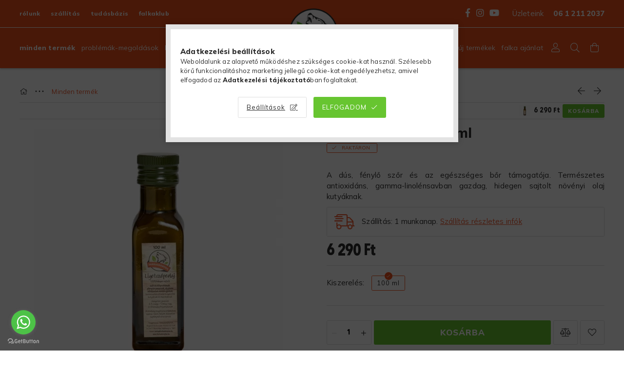

--- FILE ---
content_type: text/html; charset=UTF-8
request_url: https://farkaskonyha.hu/ligetszepeolaj-kutyaknak
body_size: 91721
content:
<!DOCTYPE html>
<html lang="hu">
<head>
    <meta charset="utf-8">
<meta name="description" content="Kutyák allergiás tünetei, ekcéma esetén is ajánlott, Erős antioxidáns, gamma-linolénsavban (GLA) gazdag, ami gyulladással járó rendellenességek esetén hasznos.,">
<meta name="robots" content="index, follow">
<meta http-equiv="X-UA-Compatible" content="IE=Edge">
<meta property="og:site_name" content="Farkaskonyha" />
<meta property="og:title" content="Ligetszépeolaj a dús szőrért kutyáknak 100ml - Farkaskonyha">
<meta property="og:description" content="Kutyák allergiás tünetei, ekcéma esetén is ajánlott, Erős antioxidáns, gamma-linolénsavban (GLA) gazdag, ami gyulladással járó rendellenességek esetén hasznos.,">
<meta property="og:type" content="product">
<meta property="og:url" content="https://farkaskonyha.hu/ligetszepeolaj-kutyaknak">
<meta property="og:image" content="https://farkaskonyha.hu/img/93819/FKE11149/FKE11149.webp">
<meta name="mobile-web-app-capable" content="yes">
<meta name="apple-mobile-web-app-capable" content="yes">
<meta name="MobileOptimized" content="320">
<meta name="HandheldFriendly" content="true">

<title>Ligetszépeolaj a dús szőrért kutyáknak 100ml - Farkaskonyha</title>


<script>
var service_type="shop";
var shop_url_main="https://farkaskonyha.hu";
var actual_lang="hu";
var money_len="0";
var money_thousend=" ";
var money_dec=",";
var shop_id=93819;
var unas_design_url="https:"+"/"+"/"+"farkaskonyha.hu"+"/"+"!common_design"+"/"+"custom"+"/"+"farkaskonyha.unas.hu"+"/";
var unas_design_code='0';
var unas_base_design_code='1800';
var unas_design_ver=4;
var unas_design_subver=0;
var unas_shop_url='https://farkaskonyha.hu';
var responsive="yes";
var config_plus=new Array();
config_plus['product_tooltip']=1;
config_plus['cart_redirect']=2;
config_plus['money_type']='Ft';
config_plus['money_type_display']='Ft';
var lang_text=new Array();

var UNAS = UNAS || {};
UNAS.shop={"base_url":'https://farkaskonyha.hu',"domain":'farkaskonyha.hu',"username":'farkaskonyha.unas.hu',"id":93819,"lang":'hu',"currency_type":'Ft',"currency_code":'HUF',"currency_rate":'1',"currency_length":0,"base_currency_length":0,"canonical_url":'https://farkaskonyha.hu/ligetszepeolaj-kutyaknak'};
UNAS.design={"code":'0',"page":'product_details'};
UNAS.api_auth="a332157244bd59592fc644d69c779aa6";
UNAS.customer={"email":'',"id":0,"group_id":0,"without_registration":0};
UNAS.customer["area_ids"]=[16348,18637];
UNAS.shop["category_id"]="116086";
UNAS.shop["sku"]="FKE11149";
UNAS.shop["product_id"]="242186826";
UNAS.shop["only_private_customer_can_purchase"] = false;
 

UNAS.text = {
    "button_overlay_close": `Bezár`,
    "popup_window": `Felugró ablak`,
    "list": `lista`,
    "updating_in_progress": `frissítés folyamatban`,
    "updated": `frissítve`,
    "is_opened": `megnyitva`,
    "is_closed": `bezárva`,
    "deleted": `törölve`,
    "consent_granted": `hozzájárulás megadva`,
    "consent_rejected": `hozzájárulás elutasítva`,
    "field_is_incorrect": `mező hibás`,
    "error_title": `Hiba!`,
    "product_variants": `termék változatok`,
    "product_added_to_cart": `A terméket betettük a  kosárba.`,
    "product_added_to_cart_with_qty_problem": `A termékből csak [qty_added_to_cart] [qty_unit] került kosárba`,
    "product_removed_from_cart": `A termék törölve a kosárból`,
    "reg_title_name": `Név`,
    "reg_title_company_name": `Cégnév`,
    "number_of_items_in_cart": `Kosárban lévő tételek száma`,
    "cart_is_empty": `A kosár üres`,
    "cart_updated": `A kosár frissült`,
    "mandatory": `Kötelező!`
};


UNAS.text["delete_from_compare"]= `Törlés összehasonlításból`;
UNAS.text["comparison"]= `Összehasonlítás`;

UNAS.text["delete_from_favourites"]= `Törlés a kedvencek közül`;
UNAS.text["add_to_favourites"]= `Kedvencekhez`;








window.lazySizesConfig=window.lazySizesConfig || {};
window.lazySizesConfig.loadMode=1;
window.lazySizesConfig.loadHidden=false;

window.dataLayer = window.dataLayer || [];
function gtag(){dataLayer.push(arguments)};
gtag('js', new Date());
</script>

<script src="https://farkaskonyha.hu/temp/shop_93819_d1b00a4d3289db7ab283a740c6e36999.js?mod_time=1769515925"></script>

<style>@charset "UTF-8";.ac_results {padding:0px;border:1px solid #A8A8A8;  border-top:0;background-color:#fff;overflow:hidden;z-index:99999;  box-sizing:border-box;}.ac_results ul {width:100%;list-style-position:outside;list-style:none;padding:0;margin:0;}.ac_results li {margin:0px;padding:5px;cursor:pointer;display:block;font:menu;font-size:10px;text-align:left;overflow:hidden;  position:relative;}.ac_results2 li {  position:relative;}.ac_loading {      background:url('https://farkaskonyha.hu/!common_packages/jquery/plugins/autocomplete/loading.gif') right 2px center no-repeat white;}.ac_odd {background-color:#F4F4F4;}.ac_over {background-color:#E5E5E5;}.ac_pic {  width:50px;  height:50px;  padding:5px;  box-sizing:border-box;  position:absolute;}.ac_pic img{  width:auto;  height:auto;  max-height:100%;  max-width:100%;  display:block;  margin:0 auto;}.ac_name {  width:100%;  box-sizing:border-box;  line-height:14px;  min-height:40px;  height:auto;  font-size:14px;}.ac_price {  width:84px;  height:50px;  box-sizing:border-box;  padding:5px;  position:absolute;  top:0;  right:0;  line-height:40px;  text-align:right;  font-size:14px;}.search_style_0 .ac_name {  padding:2px 80px 2px 50px;}.search_style_0.no_price .ac_name {  padding:2px 0 2px 50px;}.search_style_0 .ac_pic {  left:0;  top:0;}.search_style_1 .ac_name {  padding:2px 0;}.search_style_2 .ac_name {  padding:2px 0 2px 50px;}.search_style_2 .ac_pic {  left:0;  top:0;}.search_style_3 .ac_name {  padding:2px 50px 2px 0;}.search_style_3 .ac_pic {  right:0;  top:0;}.search_style_4 .ac_name {  padding:2px 0 2px 134px;}.search_style_4.no_price .ac_name {  padding:2px 0 2px 54px;}.search_style_4 .ac_price {  left:50px;}.search_style_4 .ac_pic {  left:0;  top:0;}.search_style_5 .ac_name {  padding:2px 134px 2px 0;}.search_style_5.no_price .ac_name {  padding:2px 50px 2px 0;}.search_style_5 .ac_price {  right:50px;}.search_style_5 .ac_pic {  right:0;  top:0;}.search_style_6 .ac_name {  padding:2px 132px 2px 0;}.search_style_6.no_price .ac_name {  padding:2px 50px 2px 0;}.search_style_6 .ac_price, .search_style_6.no_price .ac_pic {  right:0;}.search_style_6 .ac_pic {  right:80px;  top:0;}.search_style_7 .ac_name {  padding:2px 48px 2px 80px;}.search_style_7.no_price .ac_name {  padding:2px 48px 2px 0;}.search_style_7 .ac_price {  left:0;  text-align:left;}.search_style_7 .ac_pic {  right:0;  top:0;  text-align:right;}.search_style_8 .ac_name {  padding:2px 0px 2px 134px;}.search_style_8.no_price .ac_name {  padding:2px 0 2px 50px;}.search_style_8 .ac_price, .search_style_8.no_price .ac_pic {  left:0;  text-align:left;}.search_style_8 .ac_pic {  left:82px;  top:0;}.ac_results.small_search_box .search_style_0 .ac_name, .ac_results.small_search_box .search_style_4 .ac_name, .ac_results.small_search_box .search_style_5 .ac_name,.ac_results.small_search_box .search_style_6 .ac_name, .ac_results.small_search_box .search_style_7 .ac_name, .ac_results.small_search_box .search_style_8 .ac_name {  padding:5px 0;  overflow:hidden;  min-height:16px;  font-size:13px;  padding:2px 0;}.ac_results.small_search_box .search_style_0 .ac_name, .ac_results.small_search_box .search_style_4 .ac_name, .ac_results.small_search_box .search_style_7 .ac_name,.ac_results.small_search_box .search_style_8 .ac_name {  margin-top:45px;}.ac_results.small_search_box .search_style_5 .ac_name, .ac_results.small_search_box .search_style_6 .ac_name {  margin-bottom:45px;}.ac_results.small_search_box .search_style_5 .ac_pic, .ac_results.small_search_box .search_style_5 .ac_price,.ac_results.small_search_box .search_style_6 .ac_pic, .ac_results.small_search_box .search_style_6 .ac_price {  bottom:0;  top:initial;}.ac_results.small_search_box .search_style_2 .ac_pic {  left:0;  width:50px;}.ac_results.small_search_box .search_style_3 .ac_pic {  right:0;  width:50px;}.ac_results.small_search_box .search_style_4 .ac_pic, .ac_results.small_search_box .search_style_0 .ac_pic {  left:0;  text-align:left;}.ac_results.small_search_box .search_style_4 .ac_price, .ac_results.small_search_box .search_style_0 .ac_price {  right:0;  text-align:right;  left:initial;}.ac_results.small_search_box .search_style_5 .ac_pic {  right:0;  text-align:right;}.ac_results.small_search_box .search_style_5 .ac_price {  right:initial;  left:0;  text-align:left;}.ac_results.small_search_box .search_style_6 .ac_pic {  right:initial;  left:0;  text-align:left;}.ac_results.small_search_box .search_style_6 .ac_price {  right:0;  text-align:right;}.ac_results.small_search_box .search_style_7 .ac_pic {  text-align:right;}.ac_results.small_search_box .search_style_8 .ac_pic {  right:0;  left:initial;  text-align:right;}.ac_results.small_search_box .ac_pic {  width:50%;  text-align:center;  box-sizing:border-box;}.ac_results.small_search_box .ac_price {  width:50%;  font-weight:bold;  font-size:12px;}.ac_results.small_search_box .ac_pic img {  margin:0;  display:inline-block;}.small_search_box .search_style_0.no_price .ac_pic, .small_search_box .search_style_4.no_price .ac_pic, .small_search_box .search_style_8.no_price .ac_pic {  width:50px;  left:0;}.small_search_box .search_style_0.no_price .ac_name, .small_search_box .search_style_4.no_price .ac_name, .small_search_box .search_style_8.no_price .ac_name {  padding:2px 0 2px 50px;  margin-top:0;  min-height:40px;}.small_search_box .search_style_5.no_price .ac_pic, .small_search_box .search_style_6.no_price .ac_pic, .small_search_box .search_style_7.no_price .ac_pic {  width:50px;  right:0;  bottom:initial;  left:initial;  top:0;}.small_search_box .search_style_5.no_price .ac_name, .small_search_box .search_style_6.no_price .ac_name, .small_search_box .search_style_7.no_price .ac_name {  padding:2px 50px 2px 0;  min-height:40px;  margin-top:0;  margin-bottom:0;}.slick-slider{  position:relative;  display:block;  box-sizing:border-box;  -webkit-user-select:none;  -moz-user-select:none;  -ms-user-select:none;  user-select:none;  -webkit-touch-callout:none;  -khtml-user-select:none;  -ms-touch-action:pan-y;  touch-action:pan-y;  -webkit-tap-highlight-color:transparent;}.slick-list{  position:relative;  display:block;  overflow:hidden;  margin:0;  padding:0;}.slick-list:focus{  outline:none;}.slick-list.dragging{  cursor:pointer;  }.slick-slider .slick-track,.slick-slider .slick-list{  -webkit-transform:translate3d(0, 0, 0);  -moz-transform:translate3d(0, 0, 0);  -ms-transform:translate3d(0, 0, 0);   -o-transform:translate3d(0, 0, 0);  transform:translate3d(0, 0, 0);}.slick-track{  position:relative;  top:0;  left:0;  display:block;  margin-left:auto;  margin-right:auto;}.slick-track:before,.slick-track:after{  display:table;  content:'';}.slick-track:after{  clear:both;}.slick-loading .slick-track{  visibility:hidden;}.slick-slide{  display:none;  float:left;  height:100%;  min-height:1px;}[dir='rtl'] .slick-slide{  float:right;}.slick-slide img{  display:block;}.slick-slide.slick-loading img{  display:none;}.slick-slide.dragging img{  pointer-events:none;}.slick-initialized .slick-slide{  display:block;}.slick-loading .slick-slide{  visibility:hidden;}.slick-vertical .slick-slide{  display:block;  height:auto;  border:1px solid transparent;}.slick-arrow.slick-hidden {  display:none;}.slick-list:after { clear:both; content:""; display:block;}.slider-pro{position:relative;margin:0 auto;-moz-box-sizing:content-box;box-sizing:content-box}.sp-slides-container{position:relative}.sp-mask{position:relative;overflow:hidden}.sp-slides{position:relative;-webkit-backface-visibility:hidden;-webkit-perspective:1000}.sp-slide{position:absolute;overflow:hidden;}.sp-image-container{overflow:hidden}.sp-image{position:relative;display:block;border:none}.sp-no-js{overflow:hidden;max-width:100%}.sp-thumbnails-container{position:relative;overflow:hidden;direction:ltr}.sp-bottom-thumbnails,.sp-top-thumbnails{left:0;margin:0 auto}.sp-top-thumbnails{position:absolute;top:0;margin-bottom:4px}.sp-bottom-thumbnails{margin-top:4px}.sp-left-thumbnails,.sp-right-thumbnails{position:absolute;top:0}.sp-right-thumbnails{right:0;margin-left:4px}.sp-left-thumbnails{left:0;margin-right:4px}.sp-thumbnails{position:relative}.sp-thumbnail{border:none}.sp-thumbnail-container{position:relative;display:block;overflow:hidden;float:left;-moz-box-sizing:border-box;box-sizing:border-box}.sp-rtl .sp-thumbnail-container{float:right}.sp-bottom-thumbnails .sp-thumbnail-container,.sp-top-thumbnails .sp-thumbnail-container{margin-left:2px;margin-right:2px}.sp-bottom-thumbnails .sp-thumbnail-container:first-child,.sp-top-thumbnails .sp-thumbnail-container:first-child{margin-left:0}.sp-bottom-thumbnails .sp-thumbnail-container:last-child,.sp-top-thumbnails .sp-thumbnail-container:last-child{margin-right:0}.sp-left-thumbnails .sp-thumbnail-container,.sp-right-thumbnails .sp-thumbnail-container{margin-top:2px;margin-bottom:2px}.sp-left-thumbnails .sp-thumbnail-container:first-child,.sp-right-thumbnails .sp-thumbnail-container:first-child{margin-top:0}.sp-left-thumbnails .sp-thumbnail-container:last-child,.sp-right-thumbnails .sp-thumbnail-container:last-child{margin-bottom:0}.sp-right-thumbnails.sp-has-pointer{margin-left:-13px}.sp-right-thumbnails.sp-has-pointer .sp-thumbnail{position:absolute;left:18px;margin-left:0!important}.sp-right-thumbnails.sp-has-pointer .sp-selected-thumbnail:before{content:'';position:absolute;height:100%;border-left:5px solid red;left:0;top:0;margin-left:13px}.sp-right-thumbnails.sp-has-pointer .sp-selected-thumbnail:after{content:'';position:absolute;width:0;height:0;left:0;top:50%;margin-top:-8px;border-right:13px solid red;border-top:8px solid transparent;border-bottom:8px solid transparent}.sp-left-thumbnails.sp-has-pointer{margin-right:-13px}.sp-left-thumbnails.sp-has-pointer .sp-thumbnail{position:absolute;right:18px}.sp-left-thumbnails.sp-has-pointer .sp-selected-thumbnail:before{content:'';position:absolute;height:100%;border-left:5px solid red;right:0;top:0;margin-right:13px}.sp-left-thumbnails.sp-has-pointer .sp-selected-thumbnail:after{content:'';position:absolute;width:0;height:0;right:0;top:50%;margin-top:-8px;border-left:13px solid red;border-top:8px solid transparent;border-bottom:8px solid transparent}.sp-bottom-thumbnails.sp-has-pointer{margin-top:-13px}.sp-bottom-thumbnails.sp-has-pointer .sp-thumbnail{position:absolute;top:18px;margin-top:0!important}.sp-bottom-thumbnails.sp-has-pointer .sp-selected-thumbnail:before{content:'';position:absolute;width:100%;border-bottom:5px solid red;top:0;margin-top:13px}.sp-bottom-thumbnails.sp-has-pointer .sp-selected-thumbnail:after{content:'';position:absolute;width:0;height:0;left:50%;top:0;margin-left:-8px;border-bottom:13px solid red;border-left:8px solid transparent;border-right:8px solid transparent}.sp-top-thumbnails.sp-has-pointer{margin-bottom:-13px}.sp-top-thumbnails.sp-has-pointer .sp-thumbnail{position:absolute;bottom:18px}.sp-top-thumbnails.sp-has-pointer .sp-selected-thumbnail:before{content:'';position:absolute;width:100%;border-bottom:5px solid red;bottom:0;margin-bottom:13px}.sp-top-thumbnails.sp-has-pointer .sp-selected-thumbnail:after{content:'';position:absolute;width:0;height:0;left:50%;bottom:0;margin-left:-8px;border-top:13px solid red;border-left:8px solid transparent;border-right:8px solid transparent}.sp-layer{position:absolute;margin:0;box-sizing:border-box;-moz-box-sizing:border-box;-webkit-box-sizing:border-box;-webkit-font-smoothing:subpixel-antialiased;-webkit-backface-visibility:hidden}.sp-black{color:#FFF;background:#000;background:rgba(0,0,0,.7)}.sp-white{color:#000;background:#fff;background:rgba(255,255,255,.7)}.sp-rounded{border-radius:10px}.sp-padding{padding:10px}.sp-grab{cursor:url('https://farkaskonyha.hu/!common_packages/jquery/plugins/slider-pro/css/images/openhand.cur'),move}.sp-grabbing{cursor:url('https://farkaskonyha.hu/!common_packages/jquery/plugins/slider-pro/css/images/closedhand.cur'),move}.sp-selectable{cursor:default}.sp-caption-container{text-align:center;margin-top:10px}.sp-full-screen{margin:0!important;background-color:#000}.sp-full-screen-button{position:absolute;top:5px;right:10px;font-size:30px;line-height:1;cursor:pointer;-webkit-transform:rotate(45deg);-ms-transform:rotate(45deg);transform:rotate(45deg)}.sp-full-screen-button:before{content:'\2195'}.sp-fade-full-screen{opacity:0;-webkit-transition:opacity .5s;transition:opacity .5s}.slider-pro:hover .sp-fade-full-screen{opacity:1}.sp-buttons{position:relative;width:100%;text-align:center;padding-top:10px}.sp-rtl .sp-buttons{direction:rtl}.sp-full-screen .sp-buttons{display:none}.sp-button{width:10px;height:10px;border:2px solid #000;border-radius:50%;margin:4px;display:inline-block;-moz-box-sizing:border-box;-webkit-box-sizing:border-box;box-sizing:border-box;cursor:pointer}.sp-selected-button{background-color:#000}@media only screen and (min-width:768px) and (max-width:1024px){.sp-button{width:14px;height:14px}}@media only screen and (min-width:568px) and (max-width:768px){.sp-button{width:16px;height:16px}}@media only screen and (min-width:320px) and (max-width:568px){.sp-button{width:18px;height:18px}}.sp-arrows{position:absolute}.sp-fade-arrows{opacity:0;-webkit-transition:opacity .5s;transition:opacity .5s}.sp-slides-container:hover .sp-fade-arrows{opacity:1}.sp-horizontal .sp-arrows{width:100%;left:0;top:50%;margin-top:-15px}.sp-vertical .sp-arrows{height:100%;left:50%;top:0;margin-left:-10px}.sp-arrow{position:absolute;display:block;width:20px;height:30px;cursor:pointer}.sp-vertical .sp-arrow{-webkit-transform:rotate(90deg);-ms-transform:rotate(90deg);transform:rotate(90deg)}.sp-horizontal .sp-previous-arrow{left:20px;right:auto}.sp-horizontal .sp-next-arrow,.sp-horizontal.sp-rtl .sp-previous-arrow{right:20px;left:auto}.sp-horizontal.sp-rtl .sp-next-arrow{left:20px;right:auto}.sp-vertical .sp-previous-arrow{top:20px}.sp-vertical .sp-next-arrow{bottom:20px;-webkit-transform:rotate(270deg);-ms-transform:rotate(270deg);transform:rotate(270deg)}.sp-next-arrow:after,.sp-next-arrow:before,.sp-previous-arrow:after,.sp-previous-arrow:before{content:'';position:absolute;width:50%;height:50%;background-color:#FFF}.sp-arrow:before{left:30%;top:0;-webkit-transform:skew(145deg,0deg);-ms-transform:skew(145deg,0deg);transform:skew(145deg,0deg)}.sp-arrow:after{left:30%;top:50%;-webkit-transform:skew(-145deg,0deg);-ms-transform:skew(-145deg,0deg);transform:skew(-145deg,0deg)}.sp-horizontal.sp-rtl .sp-previous-arrow,.sp-next-arrow{-webkit-transform:rotate(180deg);-ms-transform:rotate(180deg);transform:rotate(180deg)}.sp-horizontal.sp-rtl .sp-next-arrow{-webkit-transform:rotate(0deg);-ms-transform:rotate(0deg);transform:rotate(0deg)}.ie7 .sp-arrow,.ie8 .sp-arrow{width:0;height:0}.ie7 .sp-arrow:after,.ie7 .sp-arrow:before,.ie8 .sp-arrow:after,.ie8 .sp-arrow:before{content:none}.ie7.sp-horizontal .sp-previous-arrow,.ie8.sp-horizontal .sp-previous-arrow{border-right:20px solid #FFF;border-top:20px solid transparent;border-bottom:20px solid transparent}.ie7.sp-horizontal .sp-next-arrow,.ie8.sp-horizontal .sp-next-arrow{border-left:20px solid #FFF;border-top:20px solid transparent;border-bottom:20px solid transparent}.ie7.sp-vertical .sp-previous-arrow,.ie8.sp-vertical .sp-previous-arrow{border-bottom:20px solid #FFF;border-left:20px solid transparent;border-right:20px solid transparent}.ie7.sp-vertical .sp-next-arrow,.ie8.sp-vertical .sp-next-arrow{border-top:20px solid #FFF;border-left:20px solid transparent;border-right:20px solid transparent}.sp-thumbnail-arrows{position:absolute}.sp-fade-thumbnail-arrows{opacity:0;-webkit-transition:opacity .5s;transition:opacity .5s}.sp-thumbnails-container:hover .sp-fade-thumbnail-arrows{opacity:1}.sp-bottom-thumbnails .sp-thumbnail-arrows,.sp-top-thumbnails .sp-thumbnail-arrows{width:100%;top:50%;left:0;margin-top:-12px}.sp-left-thumbnails .sp-thumbnail-arrows,.sp-right-thumbnails .sp-thumbnail-arrows{height:100%;top:0;left:50%;margin-left:-7px}.sp-thumbnail-arrow{position:absolute;display:block;width:15px;height:25px;cursor:pointer}.sp-left-thumbnails .sp-thumbnail-arrows .sp-thumbnail-arrow,.sp-right-thumbnails .sp-thumbnail-arrows .sp-thumbnail-arrow{-webkit-transform:rotate(90deg);-ms-transform:rotate(90deg);transform:rotate(90deg)}.sp-bottom-thumbnails .sp-previous-thumbnail-arrow,.sp-top-thumbnails .sp-previous-thumbnail-arrow{left:0}.sp-bottom-thumbnails .sp-next-thumbnail-arrow,.sp-top-thumbnails .sp-next-thumbnail-arrow{right:0}.sp-left-thumbnails .sp-previous-thumbnail-arrow,.sp-right-thumbnails .sp-previous-thumbnail-arrow{top:0}.sp-left-thumbnails .sp-next-thumbnail-arrow,.sp-right-thumbnails .sp-next-thumbnail-arrow{bottom:0}.sp-next-thumbnail-arrow:after,.sp-next-thumbnail-arrow:before,.sp-previous-thumbnail-arrow:after,.sp-previous-thumbnail-arrow:before{content:'';position:absolute;width:50%;height:50%;background-color:#FFF}.sp-previous-thumbnail-arrow:before{left:30%;top:0;-webkit-transform:skew(145deg,0deg);-ms-transform:skew(145deg,0deg);transform:skew(145deg,0deg)}.sp-previous-thumbnail-arrow:after{left:30%;top:50%;-webkit-transform:skew(-145deg,0deg);-ms-transform:skew(-145deg,0deg);transform:skew(-145deg,0deg)}.sp-next-thumbnail-arrow:before{right:30%;top:0;-webkit-transform:skew(35deg,0deg);-ms-transform:skew(35deg,0deg);transform:skew(35deg,0deg)}.sp-next-thumbnail-arrow:after{right:30%;top:50%;-webkit-transform:skew(-35deg,0deg);-ms-transform:skew(-35deg,0deg);transform:skew(-35deg,0deg)}.ie7 .sp-thumbnail-arrow,.ie8 .sp-thumbnail-arrow{width:0;height:0}.ie7 .sp-thumbnail-arrow:after,.ie7 .sp-thumbnail-arrow:before,.ie8 .sp-thumbnail-arrow:after,.ie8 .sp-thumbnail-arrow:before{content:none}.ie7 .sp-bottom-thumbnails .sp-previous-thumbnail-arrow,.ie7 .sp-top-thumbnails .sp-previous-thumbnail-arrow,.ie8 .sp-bottom-thumbnails .sp-previous-thumbnail-arrow,.ie8 .sp-top-thumbnails .sp-previous-thumbnail-arrow{border-right:12px solid #FFF;border-top:12px solid transparent;border-bottom:12px solid transparent}.ie7 .sp-bottom-thumbnails .sp-next-thumbnail-arrow,.ie7 .sp-top-thumbnails .sp-next-thumbnail-arrow,.ie8 .sp-bottom-thumbnails .sp-next-thumbnail-arrow,.ie8 .sp-top-thumbnails .sp-next-thumbnail-arrow{border-left:12px solid #FFF;border-top:12px solid transparent;border-bottom:12px solid transparent}.ie7 .sp-left-thumbnails .sp-previous-thumbnail-arrow,.ie7 .sp-right-thumbnails .sp-previous-thumbnail-arrow,.ie8 .sp-left-thumbnails .sp-previous-thumbnail-arrow,.ie8 .sp-right-thumbnails .sp-previous-thumbnail-arrow{border-bottom:12px solid #FFF;border-left:12px solid transparent;border-right:12px solid transparent}.ie7 .sp-left-thumbnails .sp-next-thumbnail-arrow,.ie7 .sp-right-thumbnails .sp-next-thumbnail-arrow,.ie8 .sp-left-thumbnails .sp-next-thumbnail-arrow,.ie8 .sp-right-thumbnails .sp-next-thumbnail-arrow{border-top:12px solid #FFF;border-left:12px solid transparent;border-right:12px solid transparent}a.sp-video{text-decoration:none}a.sp-video img{-webkit-backface-visibility:hidden;border:none}a.sp-video:after{content:'\25B6';position:absolute;width:45px;padding-left:5px;height:50px;border:2px solid #FFF;text-align:center;font-size:30px;border-radius:30px;top:0;color:#FFF;bottom:0;left:0;right:0;background-color:rgba(0,0,0,.2);margin:auto;line-height:52px}.slider-pro img.sp-image,.slider-pro img.sp-thumbnail{max-width:none;max-height:none;border:none!important;border-radius:0!important;padding:0!important;-webkit-box-shadow:none!important;-mox-box-shadow:none!important;box-shadow:none!important;transition:none;-moz-transition:none;-webkit-transition:none;-o-transition:none}.slider-pro a{position:static;transition:none!important;-moz-transition:none!important;-webkit-transition:none!important;-o-transition:none!important}.slider-pro canvas,.slider-pro embed,.slider-pro iframe,.slider-pro object,.slider-pro video{max-width:none;max-height:none}.slider-pro p.sp-layer{font-size:14px;line-height:1.4;margin:0}.slider-pro h1.sp-layer{font-size:32px;line-height:1.4;margin:0}.slider-pro h2.sp-layer{font-size:24px;line-height:1.4;margin:0}.slider-pro h3.sp-layer{font-size:19px;line-height:1.4;margin:0}.slider-pro h4.sp-layer{font-size:16px;line-height:1.4;margin:0}.slider-pro h5.sp-layer{font-size:13px;line-height:1.4;margin:0}.slider-pro h6.sp-layer{font-size:11px;line-height:1.4;margin:0}.slider-pro img.sp-layer{border:none}:root { --blue:#007bff; --indigo:#6610f2; --purple:#6f42c1; --pink:#e83e8c; --red:#dc3545; --orange:#fd7e14; --yellow:#ffc107; --green:#28a745; --teal:#20c997; --cyan:#17a2b8; --white:#fff; --gray:#aaaaaa; --gray-dark:#888888; --primary:#f2592d; --secondary:#fff; --success:#2ece2e; --info:#17a2b8; --warning:#ffc107; --danger:#ff6666; --light:#f5f5f5; --dark:#888888; --breakpoint-xs:0; --breakpoint-sm:576px; --breakpoint-md:768px; --breakpoint-lg:992px; --breakpoint-xl:1200px; --font-family-sans-serif:-apple-system, BlinkMacSystemFont, "Segoe UI", Roboto, "Helvetica Neue", Arial, "Noto Sans", sans-serif, "Apple Color Emoji", "Segoe UI Emoji", "Segoe UI Symbol", "Noto Color Emoji"; --font-family-monospace:SFMono-Regular, Menlo, Monaco, Consolas, "Liberation Mono", "Courier New", monospace;}*,*::before,*::after { box-sizing:border-box;}html { font-family:sans-serif; line-height:1.15; -webkit-text-size-adjust:100%; -webkit-tap-highlight-color:rgba(0, 0, 0, 0);}article, aside, figcaption, figure, footer, header, hgroup, main, nav, section { display:block;}body { margin:0; font-family:-apple-system, BlinkMacSystemFont, "Segoe UI", Roboto, "Helvetica Neue", Arial, "Noto Sans", sans-serif, "Apple Color Emoji", "Segoe UI Emoji", "Segoe UI Symbol", "Noto Color Emoji"; font-size:1.5rem; font-weight:400; line-height:1.5; color:#2c2c2c; text-align:left; background-color:#fff;}[tabindex="-1"]:focus { outline:0 !important;}hr { box-sizing:content-box; height:0; overflow:visible;}h1, h2, h3, h4, h5, h6 { margin-top:0; margin-bottom:0.5rem;}p { margin-top:0; margin-bottom:1rem;}abbr[title],abbr[data-original-title] { text-decoration:underline; text-decoration:underline dotted; cursor:help; border-bottom:0; text-decoration-skip-ink:none;}address { margin-bottom:1rem; font-style:normal; line-height:inherit;}ol,ul,dl { margin-top:0; margin-bottom:1rem;}ol ol,ul ul,ol ul,ul ol { margin-bottom:0;}dt { font-weight:700;}dd { margin-bottom:0.5rem; margin-left:0;}blockquote { margin:0 0 1rem;}b,strong { font-weight:bolder;}small { font-size:80%;}sub,sup { position:relative; font-size:75%; line-height:0; vertical-align:baseline;}sub { bottom:-0.25em;}sup { top:-0.5em;}a { color:#f2592d; text-decoration:none; background-color:transparent;}a:hover { color:#c6360c; text-decoration:underline;}a:not([href]):not([tabindex]) { color:inherit; text-decoration:none;}a:not([href]):not([tabindex]):hover, a:not([href]):not([tabindex]):focus { color:inherit; text-decoration:none;}a:not([href]):not([tabindex]):focus { outline:0;}pre,code,kbd,samp { font-family:SFMono-Regular, Menlo, Monaco, Consolas, "Liberation Mono", "Courier New", monospace; font-size:1em;}pre { margin-top:0; margin-bottom:1rem; overflow:auto;}figure { margin:0 0 1rem;}img { vertical-align:middle; border-style:none;}svg { overflow:hidden; vertical-align:middle;}table { border-collapse:collapse;}caption { padding-top:0.75rem; padding-bottom:0.75rem; color:#999; text-align:left; caption-side:bottom;}th { text-align:inherit;}label { display:inline-block; margin-bottom:0.5rem;}button { border-radius:0;}button:focus { outline:1px dotted; outline:5px auto -webkit-focus-ring-color;}input,button,select,optgroup,textarea { margin:0; font-family:inherit; font-size:inherit; line-height:inherit;}button,input { overflow:visible;}button,select { text-transform:none;}select { word-wrap:normal;}button,[type=button],[type=reset],[type=submit] { -webkit-appearance:button;}button:not(:disabled),[type=button]:not(:disabled),[type=reset]:not(:disabled),[type=submit]:not(:disabled) { cursor:pointer;}button::-moz-focus-inner,[type=button]::-moz-focus-inner,[type=reset]::-moz-focus-inner,[type=submit]::-moz-focus-inner { padding:0; border-style:none;}input[type=radio],input[type=checkbox] { box-sizing:border-box; padding:0;}input[type=date],input[type=time],input[type=datetime-local],input[type=month] { -webkit-appearance:listbox;}textarea { overflow:auto; resize:vertical;}fieldset { min-width:0; padding:0; margin:0; border:0;}legend { display:block; width:100%; max-width:100%; padding:0; margin-bottom:0.5rem; font-size:1.5rem; line-height:inherit; color:inherit; white-space:normal;}progress { vertical-align:baseline;}[type=number]::-webkit-inner-spin-button,[type=number]::-webkit-outer-spin-button { height:auto;}[type=search] { outline-offset:-2px; -webkit-appearance:none;}[type=search]::-webkit-search-decoration { -webkit-appearance:none;}::-webkit-file-upload-button { font:inherit; -webkit-appearance:button;}output { display:inline-block;}summary { display:list-item; cursor:pointer;}template { display:none;}[hidden] { display:none !important;}h1, h2, h3, h4, h5, h6,.h1, .h2, .h3, .h4, .h5, .h6 { margin-bottom:0.5rem; font-weight:500; line-height:1.2;}h1, .h1 { font-size:3.75rem;}h2, .h2 { font-size:3rem;}h3, .h3 { font-size:2.625rem;}h4, .h4 { font-size:2.25rem;}h5, .h5 { font-size:1.875rem;}h6, .h6 { font-size:1.5rem;}.lead { font-size:1.875rem; font-weight:300;}.display-1 { font-size:6rem; font-weight:300; line-height:1.2;}.display-2 { font-size:5.5rem; font-weight:300; line-height:1.2;}.display-3 { font-size:4.5rem; font-weight:300; line-height:1.2;}.display-4 { font-size:3.5rem; font-weight:300; line-height:1.2;}hr { margin-top:1rem; margin-bottom:1rem; border:0; border-top:1px solid rgba(0, 0, 0, 0.1);}small,.small { font-size:80%; font-weight:400;}mark,.mark { padding:0.2em; background-color:#fcf8e3;}.list-unstyled { padding-left:0; list-style:none;}.list-inline { padding-left:0; list-style:none;}.list-inline-item { display:inline-block;}.list-inline-item:not(:last-child) { margin-right:0.5rem;}.initialism { font-size:90%; text-transform:uppercase;}.blockquote { margin-bottom:1rem; font-size:1.875rem;}.blockquote-footer { display:block; font-size:80%; color:#aaaaaa;}.blockquote-footer::before { content:"— ";}.img-fluid { max-width:100%; height:auto;}.img-thumbnail { padding:0.25rem; background-color:#fff; border:1px solid #dddddd; border-radius:0.25rem; max-width:100%; height:auto;}.figure { display:inline-block;}.figure-img { margin-bottom:0.5rem; line-height:1;}.figure-caption { font-size:90%; color:#aaaaaa;}.container { width:100%; padding-right:15px; padding-left:15px; margin-right:auto; margin-left:auto;}@media (min-width:576px) { .container {  max-width:540px; }}@media (min-width:768px) { .container {  max-width:720px; }}@media (min-width:992px) { .container {  max-width:960px; }}@media (min-width:1200px) { .container {  max-width:1140px; }}.container-fluid { width:100%; padding-right:15px; padding-left:15px; margin-right:auto; margin-left:auto;}.row { display:flex; flex-wrap:wrap; margin-right:-15px; margin-left:-15px;}.no-gutters { margin-right:0; margin-left:0;}.no-gutters > .col,.no-gutters > [class*=col-] { padding-right:0; padding-left:0;}.col-xl,.col-xl-auto, .col-xl-12, .col-xl-11, .col-xl-10, .col-xl-9, .col-xl-8, .col-xl-7, .col-xl-6, .col-xl-5, .col-xl-4, .col-xl-3, .col-xl-2, .col-xl-1, .col-lg,.col-lg-auto, .col-lg-12, .col-lg-11, .col-lg-10, .col-lg-9, .col-lg-8, .col-lg-7, .col-lg-6, .col-lg-5, .col-lg-4, .col-lg-3, .col-lg-2, .col-lg-1, .col-md,.col-md-auto, .col-md-12, .col-md-11, .col-md-10, .col-md-9, .col-md-8, .col-md-7, .col-md-6, .col-md-5, .col-md-4, .col-md-3, .col-md-2, .col-md-1, .col-sm,.col-sm-auto, .col-sm-12, .col-sm-11, .col-sm-10, .col-sm-9, .col-sm-8, .col-sm-7, .col-sm-6, .col-sm-5, .col-sm-4, .col-sm-3, .col-sm-2, .col-sm-1, .col,.col-auto, .col-12, .col-11, .col-10, .col-9, .col-8, .col-7, .col-6, .col-5, .col-4, .col-3, .col-2, .col-1 { position:relative; width:100%; padding-right:15px; padding-left:15px;}.col { flex-basis:0; flex-grow:1; max-width:100%;}.col-auto { flex:0 0 auto; width:auto; max-width:100%;}.col-1 { flex:0 0 8.3333333333%; max-width:8.3333333333%;}.col-2 { flex:0 0 16.6666666667%; max-width:16.6666666667%;}.col-3 { flex:0 0 25%; max-width:25%;}.col-4 { flex:0 0 33.3333333333%; max-width:33.3333333333%;}.col-5 { flex:0 0 41.6666666667%; max-width:41.6666666667%;}.col-6 { flex:0 0 50%; max-width:50%;}.col-7 { flex:0 0 58.3333333333%; max-width:58.3333333333%;}.col-8 { flex:0 0 66.6666666667%; max-width:66.6666666667%;}.col-9 { flex:0 0 75%; max-width:75%;}.col-10 { flex:0 0 83.3333333333%; max-width:83.3333333333%;}.col-11 { flex:0 0 91.6666666667%; max-width:91.6666666667%;}.col-12 { flex:0 0 100%; max-width:100%;}.order-first { order:-1;}.order-last { order:13;}.order-0 { order:0;}.order-1 { order:1;}.order-2 { order:2;}.order-3 { order:3;}.order-4 { order:4;}.order-5 { order:5;}.order-6 { order:6;}.order-7 { order:7;}.order-8 { order:8;}.order-9 { order:9;}.order-10 { order:10;}.order-11 { order:11;}.order-12 { order:12;}.offset-1 { margin-left:8.3333333333%;}.offset-2 { margin-left:16.6666666667%;}.offset-3 { margin-left:25%;}.offset-4 { margin-left:33.3333333333%;}.offset-5 { margin-left:41.6666666667%;}.offset-6 { margin-left:50%;}.offset-7 { margin-left:58.3333333333%;}.offset-8 { margin-left:66.6666666667%;}.offset-9 { margin-left:75%;}.offset-10 { margin-left:83.3333333333%;}.offset-11 { margin-left:91.6666666667%;}@media (min-width:576px) { .col-sm {  flex-basis:0;  flex-grow:1;  max-width:100%; } .col-sm-auto {  flex:0 0 auto;  width:auto;  max-width:100%; } .col-sm-1 {  flex:0 0 8.3333333333%;  max-width:8.3333333333%; } .col-sm-2 {  flex:0 0 16.6666666667%;  max-width:16.6666666667%; } .col-sm-3 {  flex:0 0 25%;  max-width:25%; } .col-sm-4 {  flex:0 0 33.3333333333%;  max-width:33.3333333333%; } .col-sm-5 {  flex:0 0 41.6666666667%;  max-width:41.6666666667%; } .col-sm-6 {  flex:0 0 50%;  max-width:50%; } .col-sm-7 {  flex:0 0 58.3333333333%;  max-width:58.3333333333%; } .col-sm-8 {  flex:0 0 66.6666666667%;  max-width:66.6666666667%; } .col-sm-9 {  flex:0 0 75%;  max-width:75%; } .col-sm-10 {  flex:0 0 83.3333333333%;  max-width:83.3333333333%; } .col-sm-11 {  flex:0 0 91.6666666667%;  max-width:91.6666666667%; } .col-sm-12 {  flex:0 0 100%;  max-width:100%; } .order-sm-first {  order:-1; } .order-sm-last {  order:13; } .order-sm-0 {  order:0; } .order-sm-1 {  order:1; } .order-sm-2 {  order:2; } .order-sm-3 {  order:3; } .order-sm-4 {  order:4; } .order-sm-5 {  order:5; } .order-sm-6 {  order:6; } .order-sm-7 {  order:7; } .order-sm-8 {  order:8; } .order-sm-9 {  order:9; } .order-sm-10 {  order:10; } .order-sm-11 {  order:11; } .order-sm-12 {  order:12; } .offset-sm-0 {  margin-left:0; } .offset-sm-1 {  margin-left:8.3333333333%; } .offset-sm-2 {  margin-left:16.6666666667%; } .offset-sm-3 {  margin-left:25%; } .offset-sm-4 {  margin-left:33.3333333333%; } .offset-sm-5 {  margin-left:41.6666666667%; } .offset-sm-6 {  margin-left:50%; } .offset-sm-7 {  margin-left:58.3333333333%; } .offset-sm-8 {  margin-left:66.6666666667%; } .offset-sm-9 {  margin-left:75%; } .offset-sm-10 {  margin-left:83.3333333333%; } .offset-sm-11 {  margin-left:91.6666666667%; }}@media (min-width:768px) { .col-md {  flex-basis:0;  flex-grow:1;  max-width:100%; } .col-md-auto {  flex:0 0 auto;  width:auto;  max-width:100%; } .col-md-1 {  flex:0 0 8.3333333333%;  max-width:8.3333333333%; } .col-md-2 {  flex:0 0 16.6666666667%;  max-width:16.6666666667%; } .col-md-3 {  flex:0 0 25%;  max-width:25%; } .col-md-4 {  flex:0 0 33.3333333333%;  max-width:33.3333333333%; } .col-md-5 {  flex:0 0 41.6666666667%;  max-width:41.6666666667%; } .col-md-6 {  flex:0 0 50%;  max-width:50%; } .col-md-7 {  flex:0 0 58.3333333333%;  max-width:58.3333333333%; } .col-md-8 {  flex:0 0 66.6666666667%;  max-width:66.6666666667%; } .col-md-9 {  flex:0 0 75%;  max-width:75%; } .col-md-10 {  flex:0 0 83.3333333333%;  max-width:83.3333333333%; } .col-md-11 {  flex:0 0 91.6666666667%;  max-width:91.6666666667%; } .col-md-12 {  flex:0 0 100%;  max-width:100%; } .order-md-first {  order:-1; } .order-md-last {  order:13; } .order-md-0 {  order:0; } .order-md-1 {  order:1; } .order-md-2 {  order:2; } .order-md-3 {  order:3; } .order-md-4 {  order:4; } .order-md-5 {  order:5; } .order-md-6 {  order:6; } .order-md-7 {  order:7; } .order-md-8 {  order:8; } .order-md-9 {  order:9; } .order-md-10 {  order:10; } .order-md-11 {  order:11; } .order-md-12 {  order:12; } .offset-md-0 {  margin-left:0; } .offset-md-1 {  margin-left:8.3333333333%; } .offset-md-2 {  margin-left:16.6666666667%; } .offset-md-3 {  margin-left:25%; } .offset-md-4 {  margin-left:33.3333333333%; } .offset-md-5 {  margin-left:41.6666666667%; } .offset-md-6 {  margin-left:50%; } .offset-md-7 {  margin-left:58.3333333333%; } .offset-md-8 {  margin-left:66.6666666667%; } .offset-md-9 {  margin-left:75%; } .offset-md-10 {  margin-left:83.3333333333%; } .offset-md-11 {  margin-left:91.6666666667%; }}@media (min-width:992px) { .col-lg {  flex-basis:0;  flex-grow:1;  max-width:100%; } .col-lg-auto {  flex:0 0 auto;  width:auto;  max-width:100%; } .col-lg-1 {  flex:0 0 8.3333333333%;  max-width:8.3333333333%; } .col-lg-2 {  flex:0 0 16.6666666667%;  max-width:16.6666666667%; } .col-lg-3 {  flex:0 0 25%;  max-width:25%; } .col-lg-4 {  flex:0 0 33.3333333333%;  max-width:33.3333333333%; } .col-lg-5 {  flex:0 0 41.6666666667%;  max-width:41.6666666667%; } .col-lg-6 {  flex:0 0 50%;  max-width:50%; } .col-lg-7 {  flex:0 0 58.3333333333%;  max-width:58.3333333333%; } .col-lg-8 {  flex:0 0 66.6666666667%;  max-width:66.6666666667%; } .col-lg-9 {  flex:0 0 75%;  max-width:75%; } .col-lg-10 {  flex:0 0 83.3333333333%;  max-width:83.3333333333%; } .col-lg-11 {  flex:0 0 91.6666666667%;  max-width:91.6666666667%; } .col-lg-12 {  flex:0 0 100%;  max-width:100%; } .order-lg-first {  order:-1; } .order-lg-last {  order:13; } .order-lg-0 {  order:0; } .order-lg-1 {  order:1; } .order-lg-2 {  order:2; } .order-lg-3 {  order:3; } .order-lg-4 {  order:4; } .order-lg-5 {  order:5; } .order-lg-6 {  order:6; } .order-lg-7 {  order:7; } .order-lg-8 {  order:8; } .order-lg-9 {  order:9; } .order-lg-10 {  order:10; } .order-lg-11 {  order:11; } .order-lg-12 {  order:12; } .offset-lg-0 {  margin-left:0; } .offset-lg-1 {  margin-left:8.3333333333%; } .offset-lg-2 {  margin-left:16.6666666667%; } .offset-lg-3 {  margin-left:25%; } .offset-lg-4 {  margin-left:33.3333333333%; } .offset-lg-5 {  margin-left:41.6666666667%; } .offset-lg-6 {  margin-left:50%; } .offset-lg-7 {  margin-left:58.3333333333%; } .offset-lg-8 {  margin-left:66.6666666667%; } .offset-lg-9 {  margin-left:75%; } .offset-lg-10 {  margin-left:83.3333333333%; } .offset-lg-11 {  margin-left:91.6666666667%; }}@media (min-width:1200px) { .col-xl {  flex-basis:0;  flex-grow:1;  max-width:100%; } .col-xl-auto {  flex:0 0 auto;  width:auto;  max-width:100%; } .col-xl-1 {  flex:0 0 8.3333333333%;  max-width:8.3333333333%; } .col-xl-2 {  flex:0 0 16.6666666667%;  max-width:16.6666666667%; } .col-xl-3 {  flex:0 0 25%;  max-width:25%; } .col-xl-4 {  flex:0 0 33.3333333333%;  max-width:33.3333333333%; } .col-xl-5 {  flex:0 0 41.6666666667%;  max-width:41.6666666667%; } .col-xl-6 {  flex:0 0 50%;  max-width:50%; } .col-xl-7 {  flex:0 0 58.3333333333%;  max-width:58.3333333333%; } .col-xl-8 {  flex:0 0 66.6666666667%;  max-width:66.6666666667%; } .col-xl-9 {  flex:0 0 75%;  max-width:75%; } .col-xl-10 {  flex:0 0 83.3333333333%;  max-width:83.3333333333%; } .col-xl-11 {  flex:0 0 91.6666666667%;  max-width:91.6666666667%; } .col-xl-12 {  flex:0 0 100%;  max-width:100%; } .order-xl-first {  order:-1; } .order-xl-last {  order:13; } .order-xl-0 {  order:0; } .order-xl-1 {  order:1; } .order-xl-2 {  order:2; } .order-xl-3 {  order:3; } .order-xl-4 {  order:4; } .order-xl-5 {  order:5; } .order-xl-6 {  order:6; } .order-xl-7 {  order:7; } .order-xl-8 {  order:8; } .order-xl-9 {  order:9; } .order-xl-10 {  order:10; } .order-xl-11 {  order:11; } .order-xl-12 {  order:12; } .offset-xl-0 {  margin-left:0; } .offset-xl-1 {  margin-left:8.3333333333%; } .offset-xl-2 {  margin-left:16.6666666667%; } .offset-xl-3 {  margin-left:25%; } .offset-xl-4 {  margin-left:33.3333333333%; } .offset-xl-5 {  margin-left:41.6666666667%; } .offset-xl-6 {  margin-left:50%; } .offset-xl-7 {  margin-left:58.3333333333%; } .offset-xl-8 {  margin-left:66.6666666667%; } .offset-xl-9 {  margin-left:75%; } .offset-xl-10 {  margin-left:83.3333333333%; } .offset-xl-11 {  margin-left:91.6666666667%; }}.nav { display:flex; flex-wrap:wrap; padding-left:0; margin-bottom:0; list-style:none;}.nav-link { display:block; padding:0.5rem 1rem;}.nav-link:hover, .nav-link:focus { text-decoration:none;}.nav-link.disabled { color:#aaaaaa; pointer-events:none; cursor:default;}.nav-tabs { border-bottom:1px solid #dddddd;}.nav-tabs .nav-item { margin-bottom:-1px;}.nav-tabs .nav-link { border:1px solid transparent; border-top-left-radius:0.25rem; border-top-right-radius:0.25rem;}.nav-tabs .nav-link:hover, .nav-tabs .nav-link:focus { border-color:#f1f1f1 #f1f1f1 #dddddd;}.nav-tabs .nav-link.disabled { color:#aaaaaa; background-color:transparent; border-color:transparent;}.nav-tabs .nav-link.active,.nav-tabs .nav-item.show .nav-link { color:#999999; background-color:#fff; border-color:#dddddd #dddddd #fff;}.nav-tabs .dropdown-menu { margin-top:-1px; border-top-left-radius:0; border-top-right-radius:0;}.nav-pills .nav-link { border-radius:0.25rem;}.nav-pills .nav-link.active,.nav-pills .show > .nav-link { color:#fff; background-color:#f2592d;}.nav-fill .nav-item { flex:1 1 auto; text-align:center;}.nav-justified .nav-item { flex-basis:0; flex-grow:1; text-align:center;}.tab-content > .tab-pane { display:none;}.tab-content > .active { display:block;}.alert { position:relative; padding:0.75rem 1.25rem; margin-bottom:1rem; border:1px solid transparent; border-radius:0.25rem;}.alert-heading { color:inherit;}.alert-link { font-weight:700;}.alert-dismissible { padding-right:4.75rem;}.alert-dismissible .close { position:absolute; top:0; right:0; padding:0.75rem 1.25rem; color:inherit;}.alert-primary { color:#7e2e17; background-color:#fcded5; border-color:#fbd1c4;}.alert-primary hr { border-top-color:#f9beac;}.alert-primary .alert-link { color:#531e0f;}.alert-secondary { color:#858585; background-color:white; border-color:white;}.alert-secondary hr { border-top-color:#f2f2f2;}.alert-secondary .alert-link { color:#6c6c6c;}.alert-success { color:#186b18; background-color:#d5f5d5; border-color:#c4f1c4;}.alert-success hr { border-top-color:#afecaf;}.alert-success .alert-link { color:#0f410f;}.alert-info { color:#0c5460; background-color:#d1ecf1; border-color:#bee5eb;}.alert-info hr { border-top-color:#abdde5;}.alert-info .alert-link { color:#062c33;}.alert-warning { color:#856404; background-color:#fff3cd; border-color:#ffeeba;}.alert-warning hr { border-top-color:#ffe8a1;}.alert-warning .alert-link { color:#533f03;}.alert-danger { color:#853535; background-color:#ffe0e0; border-color:#ffd4d4;}.alert-danger hr { border-top-color:#ffbbbb;}.alert-danger .alert-link { color:#612626;}.alert-light { color:#7f7f7f; background-color:#fdfdfd; border-color:#fcfcfc;}.alert-light hr { border-top-color:#efefef;}.alert-light .alert-link { color:#666666;}.alert-dark { color:#474747; background-color:#e7e7e7; border-color:#dedede;}.alert-dark hr { border-top-color:#d1d1d1;}.alert-dark .alert-link { color:#2e2e2e;}.modal-open { overflow:hidden;}.modal-open .modal { overflow-x:hidden; overflow-y:auto;}.modal { position:fixed; top:0; left:0; z-index:1050; display:none; width:100%; height:100%; overflow:hidden; outline:0;}.modal-dialog { position:relative; width:auto; margin:0.5rem; pointer-events:none;}.modal.fade .modal-dialog { transition:transform 0.3s ease-out; transform:translate(0, -50px);}@media (prefers-reduced-motion:reduce) { .modal.fade .modal-dialog {  transition:none; }}.modal.show .modal-dialog { transform:none;}.modal-dialog-scrollable { display:flex; max-height:calc(100% - 1rem);}.modal-dialog-scrollable .modal-content { max-height:calc(100vh - 1rem); overflow:hidden;}.modal-dialog-scrollable .modal-header,.modal-dialog-scrollable .modal-footer { flex-shrink:0;}.modal-dialog-scrollable .modal-body { overflow-y:auto;}.modal-dialog-centered { display:flex; align-items:center; min-height:calc(100% - 1rem);}.modal-dialog-centered::before { display:block; height:calc(100vh - 1rem); content:"";}.modal-dialog-centered.modal-dialog-scrollable { flex-direction:column; justify-content:center; height:100%;}.modal-dialog-centered.modal-dialog-scrollable .modal-content { max-height:none;}.modal-dialog-centered.modal-dialog-scrollable::before { content:none;}.modal-content { position:relative; display:flex; flex-direction:column; width:100%; pointer-events:auto; background-color:#fff; background-clip:padding-box; border:1px solid rgba(0, 0, 0, 0.2); border-radius:0.3rem; outline:0;}.modal-backdrop { position:fixed; top:0; left:0; z-index:1040; width:100vw; height:100vh; background-color:#000;}.modal-backdrop.fade { opacity:0;}.modal-backdrop.show { opacity:0.5;}.modal-header { display:flex; align-items:flex-start; justify-content:space-between; padding:1rem 1rem; border-bottom:1px solid #dddddd; border-top-left-radius:0.3rem; border-top-right-radius:0.3rem;}.modal-header .close { padding:1rem 1rem; margin:-1rem -1rem -1rem auto;}.modal-title { margin-bottom:0; line-height:1.5;}.modal-body { position:relative; flex:1 1 auto; padding:1rem;}.modal-footer { display:flex; align-items:center; justify-content:flex-end; padding:1rem; border-top:1px solid #dddddd; border-bottom-right-radius:0.3rem; border-bottom-left-radius:0.3rem;}.modal-footer > :not(:first-child) { margin-left:0.25rem;}.modal-footer > :not(:last-child) { margin-right:0.25rem;}.modal-scrollbar-measure { position:absolute; top:-9999px; width:50px; height:50px; overflow:scroll;}@media (min-width:576px) { .modal-dialog {  max-width:500px;  margin:1.75rem auto; } .modal-dialog-scrollable {  max-height:calc(100% - 3.5rem); } .modal-dialog-scrollable .modal-content {  max-height:calc(100vh - 3.5rem); } .modal-dialog-centered {  min-height:calc(100% - 3.5rem); } .modal-dialog-centered::before {  height:calc(100vh - 3.5rem); } .modal-sm {  max-width:300px; }}@media (min-width:992px) { .modal-lg,.modal-xl {  max-width:800px; }}@media (min-width:1200px) { .modal-xl {  max-width:1140px; }}.table { width:100%; margin-bottom:1rem; color:#2c2c2c;}.table th,.table td { padding:0.75rem; vertical-align:top; border-top:1px solid #dddddd;}.table thead th { vertical-align:bottom; border-bottom:2px solid #dddddd;}.table tbody + tbody { border-top:2px solid #dddddd;}.table-sm th,.table-sm td { padding:0.3rem;}.table-bordered { border:1px solid #dddddd;}.table-bordered th,.table-bordered td { border:1px solid #dddddd;}.table-bordered thead th,.table-bordered thead td { border-bottom-width:2px;}.table-borderless th,.table-borderless td,.table-borderless thead th,.table-borderless tbody + tbody { border:0;}.table-striped tbody tr:nth-of-type(odd) { background-color:rgba(0, 0, 0, 0.05);}.table-hover tbody tr:hover { color:#2c2c2c; background-color:rgba(0, 0, 0, 0.075);}.table-primary,.table-primary > th,.table-primary > td { background-color:#fbd1c4;}.table-primary th,.table-primary td,.table-primary thead th,.table-primary tbody + tbody { border-color:#f8a992;}.table-hover .table-primary:hover { background-color:#f9beac;}.table-hover .table-primary:hover > td,.table-hover .table-primary:hover > th { background-color:#f9beac;}.table-secondary,.table-secondary > th,.table-secondary > td { background-color:white;}.table-secondary th,.table-secondary td,.table-secondary thead th,.table-secondary tbody + tbody { border-color:white;}.table-hover .table-secondary:hover { background-color:#f2f2f2;}.table-hover .table-secondary:hover > td,.table-hover .table-secondary:hover > th { background-color:#f2f2f2;}.table-success,.table-success > th,.table-success > td { background-color:#c4f1c4;}.table-success th,.table-success td,.table-success thead th,.table-success tbody + tbody { border-color:#92e692;}.table-hover .table-success:hover { background-color:#afecaf;}.table-hover .table-success:hover > td,.table-hover .table-success:hover > th { background-color:#afecaf;}.table-info,.table-info > th,.table-info > td { background-color:#bee5eb;}.table-info th,.table-info td,.table-info thead th,.table-info tbody + tbody { border-color:#86cfda;}.table-hover .table-info:hover { background-color:#abdde5;}.table-hover .table-info:hover > td,.table-hover .table-info:hover > th { background-color:#abdde5;}.table-warning,.table-warning > th,.table-warning > td { background-color:#ffeeba;}.table-warning th,.table-warning td,.table-warning thead th,.table-warning tbody + tbody { border-color:#ffdf7e;}.table-hover .table-warning:hover { background-color:#ffe8a1;}.table-hover .table-warning:hover > td,.table-hover .table-warning:hover > th { background-color:#ffe8a1;}.table-danger,.table-danger > th,.table-danger > td { background-color:#ffd4d4;}.table-danger th,.table-danger td,.table-danger thead th,.table-danger tbody + tbody { border-color:#ffafaf;}.table-hover .table-danger:hover { background-color:#ffbbbb;}.table-hover .table-danger:hover > td,.table-hover .table-danger:hover > th { background-color:#ffbbbb;}.table-light,.table-light > th,.table-light > td { background-color:#fcfcfc;}.table-light th,.table-light td,.table-light thead th,.table-light tbody + tbody { border-color:#fafafa;}.table-hover .table-light:hover { background-color:#efefef;}.table-hover .table-light:hover > td,.table-hover .table-light:hover > th { background-color:#efefef;}.table-dark,.table-dark > th,.table-dark > td { background-color:#dedede;}.table-dark th,.table-dark td,.table-dark thead th,.table-dark tbody + tbody { border-color:#c1c1c1;}.table-hover .table-dark:hover { background-color:#d1d1d1;}.table-hover .table-dark:hover > td,.table-hover .table-dark:hover > th { background-color:#d1d1d1;}.table-active,.table-active > th,.table-active > td { background-color:rgba(0, 0, 0, 0.075);}.table-hover .table-active:hover { background-color:rgba(0, 0, 0, 0.075);}.table-hover .table-active:hover > td,.table-hover .table-active:hover > th { background-color:rgba(0, 0, 0, 0.075);}.table .thead-dark th { color:#fff; background-color:#888888; border-color:#9b9b9b;}.table .thead-light th { color:#999999; background-color:#f1f1f1; border-color:#dddddd;}.table-dark { color:#fff; background-color:#888888;}.table-dark th,.table-dark td,.table-dark thead th { border-color:#9b9b9b;}.table-dark.table-bordered { border:0;}.table-dark.table-striped tbody tr:nth-of-type(odd) { background-color:rgba(255, 255, 255, 0.05);}.table-dark.table-hover tbody tr:hover { color:#fff; background-color:rgba(255, 255, 255, 0.075);}@media (max-width:575.98px) { .table-responsive-sm {  display:block;  width:100%;  overflow-x:auto;  -webkit-overflow-scrolling:touch; } .table-responsive-sm > .table-bordered {  border:0; }}@media (max-width:767.98px) { .table-responsive-md {  display:block;  width:100%;  overflow-x:auto;  -webkit-overflow-scrolling:touch; } .table-responsive-md > .table-bordered {  border:0; }}@media (max-width:991.98px) { .table-responsive-lg {  display:block;  width:100%;  overflow-x:auto;  -webkit-overflow-scrolling:touch; } .table-responsive-lg > .table-bordered {  border:0; }}@media (max-width:1199.98px) { .table-responsive-xl {  display:block;  width:100%;  overflow-x:auto;  -webkit-overflow-scrolling:touch; } .table-responsive-xl > .table-bordered {  border:0; }}.table-responsive { display:block; width:100%; overflow-x:auto; -webkit-overflow-scrolling:touch;}.table-responsive > .table-bordered { border:0;}.form-control { display:block; width:100%; height:calc(1.5em + 0.75rem + 2px); padding:0.375rem 0.75rem; font-size:1.5rem; font-weight:400; line-height:1.5; color:#999999; background-color:#fff; background-clip:padding-box; border:1px solid #ced4da; border-radius:0.25rem; transition:border-color 0.15s ease-in-out, box-shadow 0.15s ease-in-out;}@media (prefers-reduced-motion:reduce) { .form-control {  transition:none; }}.form-control::-ms-expand { background-color:transparent; border:0;}.form-control:focus { color:#999999; background-color:#fff; border-color:#f9b8a5; outline:0; box-shadow:0 0 0 0.2rem rgba(242, 89, 45, 0.25);}.form-control::placeholder { color:#aaaaaa; opacity:1;}.form-control:disabled, .form-control[readonly] { background-color:#f1f1f1; opacity:1;}select.form-control:focus::-ms-value { color:#999999; background-color:#fff;}.form-control-file,.form-control-range { display:block; width:100%;}.col-form-label { padding-top:calc(0.375rem + 1px); padding-bottom:calc(0.375rem + 1px); margin-bottom:0; font-size:inherit; line-height:1.5;}.col-form-label-lg { padding-top:calc(0.5rem + 1px); padding-bottom:calc(0.5rem + 1px); font-size:1.875rem; line-height:1.5;}.col-form-label-sm { padding-top:calc(0.25rem + 1px); padding-bottom:calc(0.25rem + 1px); font-size:1.3125rem; line-height:1.5;}.form-control-plaintext { display:block; width:100%; padding-top:0.375rem; padding-bottom:0.375rem; margin-bottom:0; line-height:1.5; color:#2c2c2c; background-color:transparent; border:solid transparent; border-width:1px 0;}.form-control-plaintext.form-control-sm, .form-control-plaintext.form-control-lg { padding-right:0; padding-left:0;}.form-control-sm { height:calc(1.5em + 0.5rem + 2px); padding:0.25rem 0.5rem; font-size:1.3125rem; line-height:1.5; border-radius:0.2rem;}.form-control-lg { height:calc(1.5em + 1rem + 2px); padding:0.5rem 1rem; font-size:1.875rem; line-height:1.5; border-radius:0.3rem;}select.form-control[size], select.form-control[multiple] { height:auto;}textarea.form-control { height:auto;}.form-group { margin-bottom:1rem;}.form-text { display:block; margin-top:0.25rem;}.form-row { display:flex; flex-wrap:wrap; margin-right:-5px; margin-left:-5px;}.form-row > .col,.form-row > [class*=col-] { padding-right:5px; padding-left:5px;}.form-check { position:relative; display:block; padding-left:1.25rem;}.form-check-input { position:absolute; margin-top:0.3rem; margin-left:-1.25rem;}.form-check-input:disabled ~ .form-check-label { color:#999;}.form-check-label { margin-bottom:0;}.form-check-inline { display:inline-flex; align-items:center; padding-left:0; margin-right:0.75rem;}.form-check-inline .form-check-input { position:static; margin-top:0; margin-right:0.3125rem; margin-left:0;}.valid-feedback { display:none; width:100%; margin-top:0.25rem; font-size:80%; color:#2ece2e;}.valid-tooltip { position:absolute; top:100%; z-index:5; display:none; max-width:100%; padding:0.25rem 0.5rem; margin-top:0.1rem; font-size:1.3125rem; line-height:1.5; color:#fff; background-color:rgba(46, 206, 46, 0.9); border-radius:0.25rem;}.was-validated .form-control:valid, .form-control.is-valid { border-color:#2ece2e; padding-right:calc(1.5em + 0.75rem); background-image:url("data:image/svg+xml,%3csvg xmlns='http://www.w3.org/2000/svg' viewBox='0 0 8 8'%3e%3cpath fill='%232ece2e' d='M2.3 6.73L.6 4.53c-.4-1.04.46-1.4 1.1-.8l1.1 1.4 3.4-3.8c.6-.63 1.6-.27 1.2.7l-4 4.6c-.43.5-.8.4-1.1.1z'/%3e%3c/svg%3e"); background-repeat:no-repeat; background-position:center right calc(0.375em + 0.1875rem); background-size:calc(0.75em + 0.375rem) calc(0.75em + 0.375rem);}.was-validated .form-control:valid:focus, .form-control.is-valid:focus { border-color:#2ece2e; box-shadow:0 0 0 0.2rem rgba(46, 206, 46, 0.25);}.was-validated .form-control:valid ~ .valid-feedback,.was-validated .form-control:valid ~ .valid-tooltip, .form-control.is-valid ~ .valid-feedback,.form-control.is-valid ~ .valid-tooltip { display:block;}.was-validated textarea.form-control:valid, textarea.form-control.is-valid { padding-right:calc(1.5em + 0.75rem); background-position:top calc(0.375em + 0.1875rem) right calc(0.375em + 0.1875rem);}.was-validated .custom-select:valid, .custom-select.is-valid { border-color:#2ece2e; padding-right:calc((1em + 0.75rem) * 3 / 4 + 1.75rem); background:url("data:image/svg+xml,%3csvg xmlns='http://www.w3.org/2000/svg' viewBox='0 0 4 5'%3e%3cpath fill='%23888888' d='M2 0L0 2h4zm0 5L0 3h4z'/%3e%3c/svg%3e") no-repeat right 0.75rem center/8px 10px, url("data:image/svg+xml,%3csvg xmlns='http://www.w3.org/2000/svg' viewBox='0 0 8 8'%3e%3cpath fill='%232ece2e' d='M2.3 6.73L.6 4.53c-.4-1.04.46-1.4 1.1-.8l1.1 1.4 3.4-3.8c.6-.63 1.6-.27 1.2.7l-4 4.6c-.43.5-.8.4-1.1.1z'/%3e%3c/svg%3e") #fff no-repeat center right 1.75rem/calc(0.75em + 0.375rem) calc(0.75em + 0.375rem);}.was-validated .custom-select:valid:focus, .custom-select.is-valid:focus { border-color:#2ece2e; box-shadow:0 0 0 0.2rem rgba(46, 206, 46, 0.25);}.was-validated .custom-select:valid ~ .valid-feedback,.was-validated .custom-select:valid ~ .valid-tooltip, .custom-select.is-valid ~ .valid-feedback,.custom-select.is-valid ~ .valid-tooltip { display:block;}.was-validated .form-control-file:valid ~ .valid-feedback,.was-validated .form-control-file:valid ~ .valid-tooltip, .form-control-file.is-valid ~ .valid-feedback,.form-control-file.is-valid ~ .valid-tooltip { display:block;}.was-validated .form-check-input:valid ~ .form-check-label, .form-check-input.is-valid ~ .form-check-label { color:#2ece2e;}.was-validated .form-check-input:valid ~ .valid-feedback,.was-validated .form-check-input:valid ~ .valid-tooltip, .form-check-input.is-valid ~ .valid-feedback,.form-check-input.is-valid ~ .valid-tooltip { display:block;}.was-validated .custom-control-input:valid ~ .custom-control-label, .custom-control-input.is-valid ~ .custom-control-label { color:#2ece2e;}.was-validated .custom-control-input:valid ~ .custom-control-label::before, .custom-control-input.is-valid ~ .custom-control-label::before { border-color:#2ece2e;}.was-validated .custom-control-input:valid ~ .valid-feedback,.was-validated .custom-control-input:valid ~ .valid-tooltip, .custom-control-input.is-valid ~ .valid-feedback,.custom-control-input.is-valid ~ .valid-tooltip { display:block;}.was-validated .custom-control-input:valid:checked ~ .custom-control-label::before, .custom-control-input.is-valid:checked ~ .custom-control-label::before { border-color:#56d956; background-color:#56d956;}.was-validated .custom-control-input:valid:focus ~ .custom-control-label::before, .custom-control-input.is-valid:focus ~ .custom-control-label::before { box-shadow:0 0 0 0.2rem rgba(46, 206, 46, 0.25);}.was-validated .custom-control-input:valid:focus:not(:checked) ~ .custom-control-label::before, .custom-control-input.is-valid:focus:not(:checked) ~ .custom-control-label::before { border-color:#2ece2e;}.was-validated .custom-file-input:valid ~ .custom-file-label, .custom-file-input.is-valid ~ .custom-file-label { border-color:#2ece2e;}.was-validated .custom-file-input:valid ~ .valid-feedback,.was-validated .custom-file-input:valid ~ .valid-tooltip, .custom-file-input.is-valid ~ .valid-feedback,.custom-file-input.is-valid ~ .valid-tooltip { display:block;}.was-validated .custom-file-input:valid:focus ~ .custom-file-label, .custom-file-input.is-valid:focus ~ .custom-file-label { border-color:#2ece2e; box-shadow:0 0 0 0.2rem rgba(46, 206, 46, 0.25);}.invalid-feedback { display:none; width:100%; margin-top:0.25rem; font-size:80%; color:#ff6666;}.invalid-tooltip { position:absolute; top:100%; z-index:5; display:none; max-width:100%; padding:0.25rem 0.5rem; margin-top:0.1rem; font-size:1.3125rem; line-height:1.5; color:#fff; background-color:rgba(255, 102, 102, 0.9); border-radius:0.25rem;}.was-validated .form-control:invalid, .form-control.is-invalid { border-color:#ff6666; padding-right:calc(1.5em + 0.75rem); background-image:url("data:image/svg+xml,%3csvg xmlns='http://www.w3.org/2000/svg' fill='%23ff6666' viewBox='-2 -2 7 7'%3e%3cpath stroke='%23ff6666' d='M0 0l3 3m0-3L0 3'/%3e%3ccircle r='.5'/%3e%3ccircle cx='3' r='.5'/%3e%3ccircle cy='3' r='.5'/%3e%3ccircle cx='3' cy='3' r='.5'/%3e%3c/svg%3E"); background-repeat:no-repeat; background-position:center right calc(0.375em + 0.1875rem); background-size:calc(0.75em + 0.375rem) calc(0.75em + 0.375rem);}.was-validated .form-control:invalid:focus, .form-control.is-invalid:focus { border-color:#ff6666; box-shadow:0 0 0 0.2rem rgba(255, 102, 102, 0.25);}.was-validated .form-control:invalid ~ .invalid-feedback,.was-validated .form-control:invalid ~ .invalid-tooltip, .form-control.is-invalid ~ .invalid-feedback,.form-control.is-invalid ~ .invalid-tooltip { display:block;}.was-validated textarea.form-control:invalid, textarea.form-control.is-invalid { padding-right:calc(1.5em + 0.75rem); background-position:top calc(0.375em + 0.1875rem) right calc(0.375em + 0.1875rem);}.was-validated .custom-select:invalid, .custom-select.is-invalid { border-color:#ff6666; padding-right:calc((1em + 0.75rem) * 3 / 4 + 1.75rem); background:url("data:image/svg+xml,%3csvg xmlns='http://www.w3.org/2000/svg' viewBox='0 0 4 5'%3e%3cpath fill='%23888888' d='M2 0L0 2h4zm0 5L0 3h4z'/%3e%3c/svg%3e") no-repeat right 0.75rem center/8px 10px, url("data:image/svg+xml,%3csvg xmlns='http://www.w3.org/2000/svg' fill='%23ff6666' viewBox='-2 -2 7 7'%3e%3cpath stroke='%23ff6666' d='M0 0l3 3m0-3L0 3'/%3e%3ccircle r='.5'/%3e%3ccircle cx='3' r='.5'/%3e%3ccircle cy='3' r='.5'/%3e%3ccircle cx='3' cy='3' r='.5'/%3e%3c/svg%3E") #fff no-repeat center right 1.75rem/calc(0.75em + 0.375rem) calc(0.75em + 0.375rem);}.was-validated .custom-select:invalid:focus, .custom-select.is-invalid:focus { border-color:#ff6666; box-shadow:0 0 0 0.2rem rgba(255, 102, 102, 0.25);}.was-validated .custom-select:invalid ~ .invalid-feedback,.was-validated .custom-select:invalid ~ .invalid-tooltip, .custom-select.is-invalid ~ .invalid-feedback,.custom-select.is-invalid ~ .invalid-tooltip { display:block;}.was-validated .form-control-file:invalid ~ .invalid-feedback,.was-validated .form-control-file:invalid ~ .invalid-tooltip, .form-control-file.is-invalid ~ .invalid-feedback,.form-control-file.is-invalid ~ .invalid-tooltip { display:block;}.was-validated .form-check-input:invalid ~ .form-check-label, .form-check-input.is-invalid ~ .form-check-label { color:#ff6666;}.was-validated .form-check-input:invalid ~ .invalid-feedback,.was-validated .form-check-input:invalid ~ .invalid-tooltip, .form-check-input.is-invalid ~ .invalid-feedback,.form-check-input.is-invalid ~ .invalid-tooltip { display:block;}.was-validated .custom-control-input:invalid ~ .custom-control-label, .custom-control-input.is-invalid ~ .custom-control-label { color:#ff6666;}.was-validated .custom-control-input:invalid ~ .custom-control-label::before, .custom-control-input.is-invalid ~ .custom-control-label::before { border-color:#ff6666;}.was-validated .custom-control-input:invalid ~ .invalid-feedback,.was-validated .custom-control-input:invalid ~ .invalid-tooltip, .custom-control-input.is-invalid ~ .invalid-feedback,.custom-control-input.is-invalid ~ .invalid-tooltip { display:block;}.was-validated .custom-control-input:invalid:checked ~ .custom-control-label::before, .custom-control-input.is-invalid:checked ~ .custom-control-label::before { border-color:#ff9999; background-color:#ff9999;}.was-validated .custom-control-input:invalid:focus ~ .custom-control-label::before, .custom-control-input.is-invalid:focus ~ .custom-control-label::before { box-shadow:0 0 0 0.2rem rgba(255, 102, 102, 0.25);}.was-validated .custom-control-input:invalid:focus:not(:checked) ~ .custom-control-label::before, .custom-control-input.is-invalid:focus:not(:checked) ~ .custom-control-label::before { border-color:#ff6666;}.was-validated .custom-file-input:invalid ~ .custom-file-label, .custom-file-input.is-invalid ~ .custom-file-label { border-color:#ff6666;}.was-validated .custom-file-input:invalid ~ .invalid-feedback,.was-validated .custom-file-input:invalid ~ .invalid-tooltip, .custom-file-input.is-invalid ~ .invalid-feedback,.custom-file-input.is-invalid ~ .invalid-tooltip { display:block;}.was-validated .custom-file-input:invalid:focus ~ .custom-file-label, .custom-file-input.is-invalid:focus ~ .custom-file-label { border-color:#ff6666; box-shadow:0 0 0 0.2rem rgba(255, 102, 102, 0.25);}.form-inline { display:flex; flex-flow:row wrap; align-items:center;}.form-inline .form-check { width:100%;}@media (min-width:576px) { .form-inline label {  display:flex;  align-items:center;  justify-content:center;  margin-bottom:0; } .form-inline .form-group {  display:flex;  flex:0 0 auto;  flex-flow:row wrap;  align-items:center;  margin-bottom:0; } .form-inline .form-control {  display:inline-block;  width:auto;  vertical-align:middle; } .form-inline .form-control-plaintext {  display:inline-block; } .form-inline .input-group,.form-inline .custom-select {  width:auto; } .form-inline .form-check {  display:flex;  align-items:center;  justify-content:center;  width:auto;  padding-left:0; } .form-inline .form-check-input {  position:relative;  flex-shrink:0;  margin-top:0;  margin-right:0.25rem;  margin-left:0; } .form-inline .custom-control {  align-items:center;  justify-content:center; } .form-inline .custom-control-label {  margin-bottom:0; }}.btn { display:inline-block; font-weight:400; color:#2c2c2c; text-align:center; vertical-align:middle; user-select:none; background-color:transparent; border:1px solid transparent; padding:0.375rem 0.75rem; font-size:1.5rem; line-height:1.5; border-radius:0.25rem; transition:color 0.15s ease-in-out, background-color 0.15s ease-in-out, border-color 0.15s ease-in-out, box-shadow 0.15s ease-in-out;}@media (prefers-reduced-motion:reduce) { .btn {  transition:none; }}.btn:hover { color:#2c2c2c; text-decoration:none;}.btn:focus, .btn.focus { outline:0; box-shadow:0 0 0 0.2rem rgba(242, 89, 45, 0.25);}.btn.disabled, .btn:disabled { opacity:0.65;}a.btn.disabled,fieldset:disabled a.btn { pointer-events:none;}.btn-primary { color:#fff; background-color:#f2592d; border-color:#f2592d;}.btn-primary:hover { color:#fff; background-color:#ea400f; border-color:#de3c0e;}.btn-primary:focus, .btn-primary.focus { box-shadow:0 0 0 0.2rem rgba(244, 114, 77, 0.5);}.btn-primary.disabled, .btn-primary:disabled { color:#fff; background-color:#f2592d; border-color:#f2592d;}.btn-primary:not(:disabled):not(.disabled):active, .btn-primary:not(:disabled):not(.disabled).active, .show > .btn-primary.dropdown-toggle { color:#fff; background-color:#de3c0e; border-color:#d2390d;}.btn-primary:not(:disabled):not(.disabled):active:focus, .btn-primary:not(:disabled):not(.disabled).active:focus, .show > .btn-primary.dropdown-toggle:focus { box-shadow:0 0 0 0.2rem rgba(244, 114, 77, 0.5);}.btn-secondary { color:#333333; background-color:#fff; border-color:#fff;}.btn-secondary:hover { color:#333333; background-color:#ececec; border-color:#e6e6e6;}.btn-secondary:focus, .btn-secondary.focus { box-shadow:0 0 0 0.2rem rgba(224, 224, 224, 0.5);}.btn-secondary.disabled, .btn-secondary:disabled { color:#333333; background-color:#fff; border-color:#fff;}.btn-secondary:not(:disabled):not(.disabled):active, .btn-secondary:not(:disabled):not(.disabled).active, .show > .btn-secondary.dropdown-toggle { color:#333333; background-color:#e6e6e6; border-color:#dfdfdf;}.btn-secondary:not(:disabled):not(.disabled):active:focus, .btn-secondary:not(:disabled):not(.disabled).active:focus, .show > .btn-secondary.dropdown-toggle:focus { box-shadow:0 0 0 0.2rem rgba(224, 224, 224, 0.5);}.btn-success { color:#fff; background-color:#2ece2e; border-color:#2ece2e;}.btn-success:hover { color:#fff; background-color:#27af27; border-color:#25a425;}.btn-success:focus, .btn-success.focus { box-shadow:0 0 0 0.2rem rgba(77, 213, 77, 0.5);}.btn-success.disabled, .btn-success:disabled { color:#fff; background-color:#2ece2e; border-color:#2ece2e;}.btn-success:not(:disabled):not(.disabled):active, .btn-success:not(:disabled):not(.disabled).active, .show > .btn-success.dropdown-toggle { color:#fff; background-color:#25a425; border-color:#229a22;}.btn-success:not(:disabled):not(.disabled):active:focus, .btn-success:not(:disabled):not(.disabled).active:focus, .show > .btn-success.dropdown-toggle:focus { box-shadow:0 0 0 0.2rem rgba(77, 213, 77, 0.5);}.btn-info { color:#fff; background-color:#17a2b8; border-color:#17a2b8;}.btn-info:hover { color:#fff; background-color:#138496; border-color:#117a8b;}.btn-info:focus, .btn-info.focus { box-shadow:0 0 0 0.2rem rgba(58, 176, 195, 0.5);}.btn-info.disabled, .btn-info:disabled { color:#fff; background-color:#17a2b8; border-color:#17a2b8;}.btn-info:not(:disabled):not(.disabled):active, .btn-info:not(:disabled):not(.disabled).active, .show > .btn-info.dropdown-toggle { color:#fff; background-color:#117a8b; border-color:#10707f;}.btn-info:not(:disabled):not(.disabled):active:focus, .btn-info:not(:disabled):not(.disabled).active:focus, .show > .btn-info.dropdown-toggle:focus { box-shadow:0 0 0 0.2rem rgba(58, 176, 195, 0.5);}.btn-warning { color:#333333; background-color:#ffc107; border-color:#ffc107;}.btn-warning:hover { color:#fff; background-color:#e0a800; border-color:#d39e00;}.btn-warning:focus, .btn-warning.focus { box-shadow:0 0 0 0.2rem rgba(224, 172, 14, 0.5);}.btn-warning.disabled, .btn-warning:disabled { color:#333333; background-color:#ffc107; border-color:#ffc107;}.btn-warning:not(:disabled):not(.disabled):active, .btn-warning:not(:disabled):not(.disabled).active, .show > .btn-warning.dropdown-toggle { color:#fff; background-color:#d39e00; border-color:#c69500;}.btn-warning:not(:disabled):not(.disabled):active:focus, .btn-warning:not(:disabled):not(.disabled).active:focus, .show > .btn-warning.dropdown-toggle:focus { box-shadow:0 0 0 0.2rem rgba(224, 172, 14, 0.5);}.btn-danger { color:#fff; background-color:#ff6666; border-color:#ff6666;}.btn-danger:hover { color:#fff; background-color:#ff4040; border-color:#ff3333;}.btn-danger:focus, .btn-danger.focus { box-shadow:0 0 0 0.2rem rgba(255, 125, 125, 0.5);}.btn-danger.disabled, .btn-danger:disabled { color:#fff; background-color:#ff6666; border-color:#ff6666;}.btn-danger:not(:disabled):not(.disabled):active, .btn-danger:not(:disabled):not(.disabled).active, .show > .btn-danger.dropdown-toggle { color:#fff; background-color:#ff3333; border-color:#ff2626;}.btn-danger:not(:disabled):not(.disabled):active:focus, .btn-danger:not(:disabled):not(.disabled).active:focus, .show > .btn-danger.dropdown-toggle:focus { box-shadow:0 0 0 0.2rem rgba(255, 125, 125, 0.5);}.btn-light { color:#333333; background-color:#f5f5f5; border-color:#f5f5f5;}.btn-light:hover { color:#333333; background-color:#e2e2e2; border-color:gainsboro;}.btn-light:focus, .btn-light.focus { box-shadow:0 0 0 0.2rem rgba(216, 216, 216, 0.5);}.btn-light.disabled, .btn-light:disabled { color:#333333; background-color:#f5f5f5; border-color:#f5f5f5;}.btn-light:not(:disabled):not(.disabled):active, .btn-light:not(:disabled):not(.disabled).active, .show > .btn-light.dropdown-toggle { color:#333333; background-color:gainsboro; border-color:#d5d5d5;}.btn-light:not(:disabled):not(.disabled):active:focus, .btn-light:not(:disabled):not(.disabled).active:focus, .show > .btn-light.dropdown-toggle:focus { box-shadow:0 0 0 0.2rem rgba(216, 216, 216, 0.5);}.btn-dark { color:#fff; background-color:#888888; border-color:#888888;}.btn-dark:hover { color:#fff; background-color:#757575; border-color:#6f6f6f;}.btn-dark:focus, .btn-dark.focus { box-shadow:0 0 0 0.2rem rgba(154, 154, 154, 0.5);}.btn-dark.disabled, .btn-dark:disabled { color:#fff; background-color:#888888; border-color:#888888;}.btn-dark:not(:disabled):not(.disabled):active, .btn-dark:not(:disabled):not(.disabled).active, .show > .btn-dark.dropdown-toggle { color:#fff; background-color:#6f6f6f; border-color:#686868;}.btn-dark:not(:disabled):not(.disabled):active:focus, .btn-dark:not(:disabled):not(.disabled).active:focus, .show > .btn-dark.dropdown-toggle:focus { box-shadow:0 0 0 0.2rem rgba(154, 154, 154, 0.5);}.btn-outline-primary { color:#f2592d; border-color:#f2592d;}.btn-outline-primary:hover { color:#fff; background-color:#f2592d; border-color:#f2592d;}.btn-outline-primary:focus, .btn-outline-primary.focus { box-shadow:0 0 0 0.2rem rgba(242, 89, 45, 0.5);}.btn-outline-primary.disabled, .btn-outline-primary:disabled { color:#f2592d; background-color:transparent;}.btn-outline-primary:not(:disabled):not(.disabled):active, .btn-outline-primary:not(:disabled):not(.disabled).active, .show > .btn-outline-primary.dropdown-toggle { color:#fff; background-color:#f2592d; border-color:#f2592d;}.btn-outline-primary:not(:disabled):not(.disabled):active:focus, .btn-outline-primary:not(:disabled):not(.disabled).active:focus, .show > .btn-outline-primary.dropdown-toggle:focus { box-shadow:0 0 0 0.2rem rgba(242, 89, 45, 0.5);}.btn-outline-secondary { color:#fff; border-color:#fff;}.btn-outline-secondary:hover { color:#333333; background-color:#fff; border-color:#fff;}.btn-outline-secondary:focus, .btn-outline-secondary.focus { box-shadow:0 0 0 0.2rem rgba(255, 255, 255, 0.5);}.btn-outline-secondary.disabled, .btn-outline-secondary:disabled { color:#fff; background-color:transparent;}.btn-outline-secondary:not(:disabled):not(.disabled):active, .btn-outline-secondary:not(:disabled):not(.disabled).active, .show > .btn-outline-secondary.dropdown-toggle { color:#333333; background-color:#fff; border-color:#fff;}.btn-outline-secondary:not(:disabled):not(.disabled):active:focus, .btn-outline-secondary:not(:disabled):not(.disabled).active:focus, .show > .btn-outline-secondary.dropdown-toggle:focus { box-shadow:0 0 0 0.2rem rgba(255, 255, 255, 0.5);}.btn-outline-success { color:#2ece2e; border-color:#2ece2e;}.btn-outline-success:hover { color:#fff; background-color:#2ece2e; border-color:#2ece2e;}.btn-outline-success:focus, .btn-outline-success.focus { box-shadow:0 0 0 0.2rem rgba(46, 206, 46, 0.5);}.btn-outline-success.disabled, .btn-outline-success:disabled { color:#2ece2e; background-color:transparent;}.btn-outline-success:not(:disabled):not(.disabled):active, .btn-outline-success:not(:disabled):not(.disabled).active, .show > .btn-outline-success.dropdown-toggle { color:#fff; background-color:#2ece2e; border-color:#2ece2e;}.btn-outline-success:not(:disabled):not(.disabled):active:focus, .btn-outline-success:not(:disabled):not(.disabled).active:focus, .show > .btn-outline-success.dropdown-toggle:focus { box-shadow:0 0 0 0.2rem rgba(46, 206, 46, 0.5);}.btn-outline-info { color:#17a2b8; border-color:#17a2b8;}.btn-outline-info:hover { color:#fff; background-color:#17a2b8; border-color:#17a2b8;}.btn-outline-info:focus, .btn-outline-info.focus { box-shadow:0 0 0 0.2rem rgba(23, 162, 184, 0.5);}.btn-outline-info.disabled, .btn-outline-info:disabled { color:#17a2b8; background-color:transparent;}.btn-outline-info:not(:disabled):not(.disabled):active, .btn-outline-info:not(:disabled):not(.disabled).active, .show > .btn-outline-info.dropdown-toggle { color:#fff; background-color:#17a2b8; border-color:#17a2b8;}.btn-outline-info:not(:disabled):not(.disabled):active:focus, .btn-outline-info:not(:disabled):not(.disabled).active:focus, .show > .btn-outline-info.dropdown-toggle:focus { box-shadow:0 0 0 0.2rem rgba(23, 162, 184, 0.5);}.btn-outline-warning { color:#ffc107; border-color:#ffc107;}.btn-outline-warning:hover { color:#333333; background-color:#ffc107; border-color:#ffc107;}.btn-outline-warning:focus, .btn-outline-warning.focus { box-shadow:0 0 0 0.2rem rgba(255, 193, 7, 0.5);}.btn-outline-warning.disabled, .btn-outline-warning:disabled { color:#ffc107; background-color:transparent;}.btn-outline-warning:not(:disabled):not(.disabled):active, .btn-outline-warning:not(:disabled):not(.disabled).active, .show > .btn-outline-warning.dropdown-toggle { color:#333333; background-color:#ffc107; border-color:#ffc107;}.btn-outline-warning:not(:disabled):not(.disabled):active:focus, .btn-outline-warning:not(:disabled):not(.disabled).active:focus, .show > .btn-outline-warning.dropdown-toggle:focus { box-shadow:0 0 0 0.2rem rgba(255, 193, 7, 0.5);}.btn-outline-danger { color:#ff6666; border-color:#ff6666;}.btn-outline-danger:hover { color:#fff; background-color:#ff6666; border-color:#ff6666;}.btn-outline-danger:focus, .btn-outline-danger.focus { box-shadow:0 0 0 0.2rem rgba(255, 102, 102, 0.5);}.btn-outline-danger.disabled, .btn-outline-danger:disabled { color:#ff6666; background-color:transparent;}.btn-outline-danger:not(:disabled):not(.disabled):active, .btn-outline-danger:not(:disabled):not(.disabled).active, .show > .btn-outline-danger.dropdown-toggle { color:#fff; background-color:#ff6666; border-color:#ff6666;}.btn-outline-danger:not(:disabled):not(.disabled):active:focus, .btn-outline-danger:not(:disabled):not(.disabled).active:focus, .show > .btn-outline-danger.dropdown-toggle:focus { box-shadow:0 0 0 0.2rem rgba(255, 102, 102, 0.5);}.btn-outline-light { color:#f5f5f5; border-color:#f5f5f5;}.btn-outline-light:hover { color:#333333; background-color:#f5f5f5; border-color:#f5f5f5;}.btn-outline-light:focus, .btn-outline-light.focus { box-shadow:0 0 0 0.2rem rgba(245, 245, 245, 0.5);}.btn-outline-light.disabled, .btn-outline-light:disabled { color:#f5f5f5; background-color:transparent;}.btn-outline-light:not(:disabled):not(.disabled):active, .btn-outline-light:not(:disabled):not(.disabled).active, .show > .btn-outline-light.dropdown-toggle { color:#333333; background-color:#f5f5f5; border-color:#f5f5f5;}.btn-outline-light:not(:disabled):not(.disabled):active:focus, .btn-outline-light:not(:disabled):not(.disabled).active:focus, .show > .btn-outline-light.dropdown-toggle:focus { box-shadow:0 0 0 0.2rem rgba(245, 245, 245, 0.5);}.btn-outline-dark { color:#888888; border-color:#888888;}.btn-outline-dark:hover { color:#fff; background-color:#888888; border-color:#888888;}.btn-outline-dark:focus, .btn-outline-dark.focus { box-shadow:0 0 0 0.2rem rgba(136, 136, 136, 0.5);}.btn-outline-dark.disabled, .btn-outline-dark:disabled { color:#888888; background-color:transparent;}.btn-outline-dark:not(:disabled):not(.disabled):active, .btn-outline-dark:not(:disabled):not(.disabled).active, .show > .btn-outline-dark.dropdown-toggle { color:#fff; background-color:#888888; border-color:#888888;}.btn-outline-dark:not(:disabled):not(.disabled):active:focus, .btn-outline-dark:not(:disabled):not(.disabled).active:focus, .show > .btn-outline-dark.dropdown-toggle:focus { box-shadow:0 0 0 0.2rem rgba(136, 136, 136, 0.5);}.btn-link { font-weight:400; color:#f2592d; text-decoration:none;}.btn-link:hover { color:#c6360c; text-decoration:underline;}.btn-link:focus, .btn-link.focus { text-decoration:underline; box-shadow:none;}.btn-link:disabled, .btn-link.disabled { color:#aaaaaa; pointer-events:none;}.btn-lg, .btn-group-lg > .btn { padding:0.5rem 1rem; font-size:1.875rem; line-height:1.5; border-radius:0.3rem;}.btn-sm, .btn-group-sm > .btn { padding:0.25rem 0.5rem; font-size:1.3125rem; line-height:1.5; border-radius:0.2rem;}.btn-block { display:block; width:100%;}.btn-block + .btn-block { margin-top:0.5rem;}input[type=submit].btn-block,input[type=reset].btn-block,input[type=button].btn-block { width:100%;}.fade { transition:opacity 0.15s linear;}@media (prefers-reduced-motion:reduce) { .fade {  transition:none; }}.fade:not(.show) { opacity:0;}.collapse:not(.show) { display:none;}.collapsing { position:relative; height:0; overflow:hidden; transition:height 0.35s ease;}@media (prefers-reduced-motion:reduce) { .collapsing {  transition:none; }}.dropup,.dropright,.dropdown,.dropleft { position:relative;}.dropdown-toggle { white-space:nowrap;}.dropdown-toggle::after { display:inline-block; margin-left:0.255em; vertical-align:0.255em; content:""; border-top:0.3em solid; border-right:0.3em solid transparent; border-bottom:0; border-left:0.3em solid transparent;}.dropdown-toggle:empty::after { margin-left:0;}.dropdown-menu { position:absolute; top:100%; left:0; z-index:1000; display:none; float:left; min-width:10rem; padding:0.5rem 0; margin:0.125rem 0 0; font-size:1.5rem; color:#2c2c2c; text-align:left; list-style:none; background-color:#fff; background-clip:padding-box; border:1px solid rgba(0, 0, 0, 0.15); border-radius:0.25rem;}.dropdown-menu-left { right:auto; left:0;}.dropdown-menu-right { right:0; left:auto;}@media (min-width:576px) { .dropdown-menu-sm-left {  right:auto;  left:0; } .dropdown-menu-sm-right {  right:0;  left:auto; }}@media (min-width:768px) { .dropdown-menu-md-left {  right:auto;  left:0; } .dropdown-menu-md-right {  right:0;  left:auto; }}@media (min-width:992px) { .dropdown-menu-lg-left {  right:auto;  left:0; } .dropdown-menu-lg-right {  right:0;  left:auto; }}@media (min-width:1200px) { .dropdown-menu-xl-left {  right:auto;  left:0; } .dropdown-menu-xl-right {  right:0;  left:auto; }}.dropup .dropdown-menu { top:auto; bottom:100%; margin-top:0; margin-bottom:0.125rem;}.dropup .dropdown-toggle::after { display:inline-block; margin-left:0.255em; vertical-align:0.255em; content:""; border-top:0; border-right:0.3em solid transparent; border-bottom:0.3em solid; border-left:0.3em solid transparent;}.dropup .dropdown-toggle:empty::after { margin-left:0;}.dropright .dropdown-menu { top:0; right:auto; left:100%; margin-top:0; margin-left:0.125rem;}.dropright .dropdown-toggle::after { display:inline-block; margin-left:0.255em; vertical-align:0.255em; content:""; border-top:0.3em solid transparent; border-right:0; border-bottom:0.3em solid transparent; border-left:0.3em solid;}.dropright .dropdown-toggle:empty::after { margin-left:0;}.dropright .dropdown-toggle::after { vertical-align:0;}.dropleft .dropdown-menu { top:0; right:100%; left:auto; margin-top:0; margin-right:0.125rem;}.dropleft .dropdown-toggle::after { display:inline-block; margin-left:0.255em; vertical-align:0.255em; content:"";}.dropleft .dropdown-toggle::after { display:none;}.dropleft .dropdown-toggle::before { display:inline-block; margin-right:0.255em; vertical-align:0.255em; content:""; border-top:0.3em solid transparent; border-right:0.3em solid; border-bottom:0.3em solid transparent;}.dropleft .dropdown-toggle:empty::after { margin-left:0;}.dropleft .dropdown-toggle::before { vertical-align:0;}.dropdown-menu[x-placement^=top], .dropdown-menu[x-placement^=right], .dropdown-menu[x-placement^=bottom], .dropdown-menu[x-placement^=left] { right:auto; bottom:auto;}.dropdown-divider { height:0; margin:0.5rem 0; overflow:hidden; border-top:1px solid #f1f1f1;}.dropdown-item { display:block; width:100%; padding:0.25rem 1.5rem; clear:both; font-weight:400; color:#333333; text-align:inherit; white-space:nowrap; background-color:transparent; border:0;}.dropdown-item:hover, .dropdown-item:focus { color:#262626; text-decoration:none; background-color:#f5f5f5;}.dropdown-item.active, .dropdown-item:active { color:#fff; text-decoration:none; background-color:#f2592d;}.dropdown-item.disabled, .dropdown-item:disabled { color:#aaaaaa; pointer-events:none; background-color:transparent;}.dropdown-menu.show { display:block;}.dropdown-header { display:block; padding:0.5rem 1.5rem; margin-bottom:0; font-size:1.3125rem; color:#aaaaaa; white-space:nowrap;}.dropdown-item-text { display:block; padding:0.25rem 1.5rem; color:#333333;}.btn-group,.btn-group-vertical { position:relative; display:inline-flex; vertical-align:middle;}.btn-group > .btn,.btn-group-vertical > .btn { position:relative; flex:1 1 auto;}.btn-group > .btn:hover,.btn-group-vertical > .btn:hover { z-index:1;}.btn-group > .btn:focus, .btn-group > .btn:active, .btn-group > .btn.active,.btn-group-vertical > .btn:focus,.btn-group-vertical > .btn:active,.btn-group-vertical > .btn.active { z-index:1;}.btn-toolbar { display:flex; flex-wrap:wrap; justify-content:flex-start;}.btn-toolbar .input-group { width:auto;}.btn-group > .btn:not(:first-child),.btn-group > .btn-group:not(:first-child) { margin-left:-1px;}.btn-group > .btn:not(:last-child):not(.dropdown-toggle),.btn-group > .btn-group:not(:last-child) > .btn { border-top-right-radius:0; border-bottom-right-radius:0;}.btn-group > .btn:not(:first-child),.btn-group > .btn-group:not(:first-child) > .btn { border-top-left-radius:0; border-bottom-left-radius:0;}.dropdown-toggle-split { padding-right:0.5625rem; padding-left:0.5625rem;}.dropdown-toggle-split::after, .dropup .dropdown-toggle-split::after, .dropright .dropdown-toggle-split::after { margin-left:0;}.dropleft .dropdown-toggle-split::before { margin-right:0;}.btn-sm + .dropdown-toggle-split, .btn-group-sm > .btn + .dropdown-toggle-split { padding-right:0.375rem; padding-left:0.375rem;}.btn-lg + .dropdown-toggle-split, .btn-group-lg > .btn + .dropdown-toggle-split { padding-right:0.75rem; padding-left:0.75rem;}.btn-group-vertical { flex-direction:column; align-items:flex-start; justify-content:center;}.btn-group-vertical > .btn,.btn-group-vertical > .btn-group { width:100%;}.btn-group-vertical > .btn:not(:first-child),.btn-group-vertical > .btn-group:not(:first-child) { margin-top:-1px;}.btn-group-vertical > .btn:not(:last-child):not(.dropdown-toggle),.btn-group-vertical > .btn-group:not(:last-child) > .btn { border-bottom-right-radius:0; border-bottom-left-radius:0;}.btn-group-vertical > .btn:not(:first-child),.btn-group-vertical > .btn-group:not(:first-child) > .btn { border-top-left-radius:0; border-top-right-radius:0;}.btn-group-toggle > .btn,.btn-group-toggle > .btn-group > .btn { margin-bottom:0;}.btn-group-toggle > .btn input[type=radio],.btn-group-toggle > .btn input[type=checkbox],.btn-group-toggle > .btn-group > .btn input[type=radio],.btn-group-toggle > .btn-group > .btn input[type=checkbox] { position:absolute; clip:rect(0, 0, 0, 0); pointer-events:none;}.input-group { position:relative; display:flex; flex-wrap:wrap; align-items:stretch; width:100%;}.input-group > .form-control,.input-group > .form-control-plaintext,.input-group > .custom-select,.input-group > .custom-file { position:relative; flex:1 1 auto; width:1%; margin-bottom:0;}.input-group > .form-control + .form-control,.input-group > .form-control + .custom-select,.input-group > .form-control + .custom-file,.input-group > .form-control-plaintext + .form-control,.input-group > .form-control-plaintext + .custom-select,.input-group > .form-control-plaintext + .custom-file,.input-group > .custom-select + .form-control,.input-group > .custom-select + .custom-select,.input-group > .custom-select + .custom-file,.input-group > .custom-file + .form-control,.input-group > .custom-file + .custom-select,.input-group > .custom-file + .custom-file { margin-left:-1px;}.input-group > .form-control:focus,.input-group > .custom-select:focus,.input-group > .custom-file .custom-file-input:focus ~ .custom-file-label { z-index:3;}.input-group > .custom-file .custom-file-input:focus { z-index:4;}.input-group > .form-control:not(:last-child),.input-group > .custom-select:not(:last-child) { border-top-right-radius:0; border-bottom-right-radius:0;}.input-group > .form-control:not(:first-child),.input-group > .custom-select:not(:first-child) { border-top-left-radius:0; border-bottom-left-radius:0;}.input-group > .custom-file { display:flex; align-items:center;}.input-group > .custom-file:not(:last-child) .custom-file-label, .input-group > .custom-file:not(:last-child) .custom-file-label::after { border-top-right-radius:0; border-bottom-right-radius:0;}.input-group > .custom-file:not(:first-child) .custom-file-label { border-top-left-radius:0; border-bottom-left-radius:0;}.input-group-prepend,.input-group-append { display:flex;}.input-group-prepend .btn,.input-group-append .btn { position:relative; z-index:2;}.input-group-prepend .btn:focus,.input-group-append .btn:focus { z-index:3;}.input-group-prepend .btn + .btn,.input-group-prepend .btn + .input-group-text,.input-group-prepend .input-group-text + .input-group-text,.input-group-prepend .input-group-text + .btn,.input-group-append .btn + .btn,.input-group-append .btn + .input-group-text,.input-group-append .input-group-text + .input-group-text,.input-group-append .input-group-text + .btn { margin-left:-1px;}.input-group-prepend { margin-right:-1px;}.input-group-append { margin-left:-1px;}.input-group-text { display:flex; align-items:center; padding:0.375rem 0.75rem; margin-bottom:0; font-size:1.5rem; font-weight:400; line-height:1.5; color:#999999; text-align:center; white-space:nowrap; background-color:#f1f1f1; border:1px solid #ced4da; border-radius:0.25rem;}.input-group-text input[type=radio],.input-group-text input[type=checkbox] { margin-top:0;}.input-group-lg > .form-control:not(textarea),.input-group-lg > .custom-select { height:calc(1.5em + 1rem + 2px);}.input-group-lg > .form-control,.input-group-lg > .custom-select,.input-group-lg > .input-group-prepend > .input-group-text,.input-group-lg > .input-group-append > .input-group-text,.input-group-lg > .input-group-prepend > .btn,.input-group-lg > .input-group-append > .btn { padding:0.5rem 1rem; font-size:1.875rem; line-height:1.5; border-radius:0.3rem;}.input-group-sm > .form-control:not(textarea),.input-group-sm > .custom-select { height:calc(1.5em + 0.5rem + 2px);}.input-group-sm > .form-control,.input-group-sm > .custom-select,.input-group-sm > .input-group-prepend > .input-group-text,.input-group-sm > .input-group-append > .input-group-text,.input-group-sm > .input-group-prepend > .btn,.input-group-sm > .input-group-append > .btn { padding:0.25rem 0.5rem; font-size:1.3125rem; line-height:1.5; border-radius:0.2rem;}.input-group-lg > .custom-select,.input-group-sm > .custom-select { padding-right:1.75rem;}.input-group > .input-group-prepend > .btn,.input-group > .input-group-prepend > .input-group-text,.input-group > .input-group-append:not(:last-child) > .btn,.input-group > .input-group-append:not(:last-child) > .input-group-text,.input-group > .input-group-append:last-child > .btn:not(:last-child):not(.dropdown-toggle),.input-group > .input-group-append:last-child > .input-group-text:not(:last-child) { border-top-right-radius:0; border-bottom-right-radius:0;}.input-group > .input-group-append > .btn,.input-group > .input-group-append > .input-group-text,.input-group > .input-group-prepend:not(:first-child) > .btn,.input-group > .input-group-prepend:not(:first-child) > .input-group-text,.input-group > .input-group-prepend:first-child > .btn:not(:first-child),.input-group > .input-group-prepend:first-child > .input-group-text:not(:first-child) { border-top-left-radius:0; border-bottom-left-radius:0;}.custom-control { position:relative; display:block; min-height:2.25rem; padding-left:1.5rem;}.custom-control-inline { display:inline-flex; margin-right:1rem;}.custom-control-input { position:absolute; z-index:-1; opacity:0;}.custom-control-input:checked ~ .custom-control-label::before { color:#fff; border-color:#f2592d; background-color:#f2592d;}.custom-control-input:focus ~ .custom-control-label::before { box-shadow:0 0 0 0.2rem rgba(242, 89, 45, 0.25);}.custom-control-input:focus:not(:checked) ~ .custom-control-label::before { border-color:#f9b8a5;}.custom-control-input:not(:disabled):active ~ .custom-control-label::before { color:#fff; background-color:#fcded5; border-color:#fcded5;}.custom-control-input:disabled ~ .custom-control-label { color:#aaaaaa;}.custom-control-input:disabled ~ .custom-control-label::before { background-color:#f1f1f1;}.custom-control-label { position:relative; margin-bottom:0; vertical-align:top;}.custom-control-label::before { position:absolute; top:0.625rem; left:-1.5rem; display:block; width:1rem; height:1rem; pointer-events:none; content:""; background-color:#fff; border:#cccccc solid 1px;}.custom-control-label::after { position:absolute; top:0.625rem; left:-1.5rem; display:block; width:1rem; height:1rem; content:""; background:no-repeat 50%/50% 50%;}.custom-checkbox .custom-control-label::before { border-radius:0.25rem;}.custom-checkbox .custom-control-input:checked ~ .custom-control-label::after { background-image:url("data:image/svg+xml,%3csvg xmlns='http://www.w3.org/2000/svg' viewBox='0 0 8 8'%3e%3cpath fill='%23fff' d='M6.564.75l-3.59 3.612-1.538-1.55L0 4.26 2.974 7.25 8 2.193z'/%3e%3c/svg%3e");}.custom-checkbox .custom-control-input:indeterminate ~ .custom-control-label::before { border-color:#f2592d; background-color:#f2592d;}.custom-checkbox .custom-control-input:indeterminate ~ .custom-control-label::after { background-image:url("data:image/svg+xml,%3csvg xmlns='http://www.w3.org/2000/svg' viewBox='0 0 4 4'%3e%3cpath stroke='%23fff' d='M0 2h4'/%3e%3c/svg%3e");}.custom-checkbox .custom-control-input:disabled:checked ~ .custom-control-label::before { background-color:rgba(242, 89, 45, 0.5);}.custom-checkbox .custom-control-input:disabled:indeterminate ~ .custom-control-label::before { background-color:rgba(242, 89, 45, 0.5);}.custom-radio .custom-control-label::before { border-radius:50%;}.custom-radio .custom-control-input:checked ~ .custom-control-label::after { background-image:url("data:image/svg+xml,%3csvg xmlns='http://www.w3.org/2000/svg' viewBox='-4 -4 8 8'%3e%3ccircle r='3' fill='%23fff'/%3e%3c/svg%3e");}.custom-radio .custom-control-input:disabled:checked ~ .custom-control-label::before { background-color:rgba(242, 89, 45, 0.5);}.custom-switch { padding-left:2.25rem;}.custom-switch .custom-control-label::before { left:-2.25rem; width:1.75rem; pointer-events:all; border-radius:0.5rem;}.custom-switch .custom-control-label::after { top:calc(0.625rem + 2px); left:calc(-2.25rem + 2px); width:calc(1rem - 4px); height:calc(1rem - 4px); background-color:#cccccc; border-radius:0.5rem; transition:transform 0.15s ease-in-out, background-color 0.15s ease-in-out, border-color 0.15s ease-in-out, box-shadow 0.15s ease-in-out;}@media (prefers-reduced-motion:reduce) { .custom-switch .custom-control-label::after {  transition:none; }}.custom-switch .custom-control-input:checked ~ .custom-control-label::after { background-color:#fff; transform:translateX(0.75rem);}.custom-switch .custom-control-input:disabled:checked ~ .custom-control-label::before { background-color:rgba(242, 89, 45, 0.5);}.custom-select { display:inline-block; width:100%; height:calc(1.5em + 0.75rem + 2px); padding:0.375rem 1.75rem 0.375rem 0.75rem; font-size:1.5rem; font-weight:400; line-height:1.5; color:#999999; vertical-align:middle; background:url("data:image/svg+xml,%3csvg xmlns='http://www.w3.org/2000/svg' viewBox='0 0 4 5'%3e%3cpath fill='%23888888' d='M2 0L0 2h4zm0 5L0 3h4z'/%3e%3c/svg%3e") no-repeat right 0.75rem center/8px 10px; background-color:#fff; border:1px solid #ced4da; border-radius:0.25rem; appearance:none;}.custom-select:focus { border-color:#f9b8a5; outline:0; box-shadow:0 0 0 0.2rem rgba(242, 89, 45, 0.25);}.custom-select:focus::-ms-value { color:#999999; background-color:#fff;}.custom-select[multiple], .custom-select[size]:not([size="1"]) { height:auto; padding-right:0.75rem; background-image:none;}.custom-select:disabled { color:#aaaaaa; background-color:#f1f1f1;}.custom-select::-ms-expand { display:none;}.custom-select-sm { height:calc(1.5em + 0.5rem + 2px); padding-top:0.25rem; padding-bottom:0.25rem; padding-left:0.5rem; font-size:1.3125rem;}.custom-select-lg { height:calc(1.5em + 1rem + 2px); padding-top:0.5rem; padding-bottom:0.5rem; padding-left:1rem; font-size:1.875rem;}.custom-file { position:relative; display:inline-block; width:100%; height:calc(1.5em + 0.75rem + 2px); margin-bottom:0;}.custom-file-input { position:relative; z-index:2; width:100%; height:calc(1.5em + 0.75rem + 2px); margin:0; opacity:0;}.custom-file-input:focus ~ .custom-file-label { border-color:#f9b8a5; box-shadow:0 0 0 0.2rem rgba(242, 89, 45, 0.25);}.custom-file-input:disabled ~ .custom-file-label { background-color:#f1f1f1;}.custom-file-input:lang(en) ~ .custom-file-label::after { content:"Browse";}.custom-file-input ~ .custom-file-label[data-browse]::after { content:attr(data-browse);}.custom-file-label { position:absolute; top:0; right:0; left:0; z-index:1; height:calc(1.5em + 0.75rem + 2px); padding:0.375rem 0.75rem; font-weight:400; line-height:1.5; color:#999999; background-color:#fff; border:1px solid #ced4da; border-radius:0.25rem;}.custom-file-label::after { position:absolute; top:0; right:0; bottom:0; z-index:3; display:block; height:calc(1.5em + 0.75rem); padding:0.375rem 0.75rem; line-height:1.5; color:#999999; content:"Browse"; background-color:#f1f1f1; border-left:inherit; border-radius:0 0.25rem 0.25rem 0;}.custom-range { width:100%; height:calc(1rem + 0.4rem); padding:0; background-color:transparent; appearance:none;}.custom-range:focus { outline:none;}.custom-range:focus::-webkit-slider-thumb { box-shadow:0 0 0 1px #fff, 0 0 0 0.2rem rgba(242, 89, 45, 0.25);}.custom-range:focus::-moz-range-thumb { box-shadow:0 0 0 1px #fff, 0 0 0 0.2rem rgba(242, 89, 45, 0.25);}.custom-range:focus::-ms-thumb { box-shadow:0 0 0 1px #fff, 0 0 0 0.2rem rgba(242, 89, 45, 0.25);}.custom-range::-moz-focus-outer { border:0;}.custom-range::-webkit-slider-thumb { width:1rem; height:1rem; margin-top:-0.25rem; background-color:#f2592d; border:0; border-radius:1rem; transition:background-color 0.15s ease-in-out, border-color 0.15s ease-in-out, box-shadow 0.15s ease-in-out; appearance:none;}@media (prefers-reduced-motion:reduce) { .custom-range::-webkit-slider-thumb {  transition:none; }}.custom-range::-webkit-slider-thumb:active { background-color:#fcded5;}.custom-range::-webkit-slider-runnable-track { width:100%; height:0.5rem; color:transparent; cursor:pointer; background-color:#dddddd; border-color:transparent; border-radius:1rem;}.custom-range::-moz-range-thumb { width:1rem; height:1rem; background-color:#f2592d; border:0; border-radius:1rem; transition:background-color 0.15s ease-in-out, border-color 0.15s ease-in-out, box-shadow 0.15s ease-in-out; appearance:none;}@media (prefers-reduced-motion:reduce) { .custom-range::-moz-range-thumb {  transition:none; }}.custom-range::-moz-range-thumb:active { background-color:#fcded5;}.custom-range::-moz-range-track { width:100%; height:0.5rem; color:transparent; cursor:pointer; background-color:#dddddd; border-color:transparent; border-radius:1rem;}.custom-range::-ms-thumb { width:1rem; height:1rem; margin-top:0; margin-right:0.2rem; margin-left:0.2rem; background-color:#f2592d; border:0; border-radius:1rem; transition:background-color 0.15s ease-in-out, border-color 0.15s ease-in-out, box-shadow 0.15s ease-in-out; appearance:none;}@media (prefers-reduced-motion:reduce) { .custom-range::-ms-thumb {  transition:none; }}.custom-range::-ms-thumb:active { background-color:#fcded5;}.custom-range::-ms-track { width:100%; height:0.5rem; color:transparent; cursor:pointer; background-color:transparent; border-color:transparent; border-width:0.5rem;}.custom-range::-ms-fill-lower { background-color:#dddddd; border-radius:1rem;}.custom-range::-ms-fill-upper { margin-right:15px; background-color:#dddddd; border-radius:1rem;}.custom-range:disabled::-webkit-slider-thumb { background-color:#cccccc;}.custom-range:disabled::-webkit-slider-runnable-track { cursor:default;}.custom-range:disabled::-moz-range-thumb { background-color:#cccccc;}.custom-range:disabled::-moz-range-track { cursor:default;}.custom-range:disabled::-ms-thumb { background-color:#cccccc;}.custom-control-label::before,.custom-file-label,.custom-select { transition:background-color 0.15s ease-in-out, border-color 0.15s ease-in-out, box-shadow 0.15s ease-in-out;}@media (prefers-reduced-motion:reduce) { .custom-control-label::before,.custom-file-label,.custom-select {  transition:none; }}.breadcrumb { display:flex; flex-wrap:wrap; padding:0.75rem 1rem; margin-bottom:1rem; list-style:none; background-color:#f1f1f1; border-radius:0.25rem;}.breadcrumb-item + .breadcrumb-item { padding-left:0.5rem;}.breadcrumb-item + .breadcrumb-item::before { display:inline-block; padding-right:0.5rem; color:#aaaaaa; content:"/";}.breadcrumb-item + .breadcrumb-item:hover::before { text-decoration:underline;}.breadcrumb-item + .breadcrumb-item:hover::before { text-decoration:none;}.breadcrumb-item.active { color:#aaaaaa;}.pagination { display:flex; padding-left:0; list-style:none; border-radius:0.25rem;}.page-link { position:relative; display:block; padding:0.5rem 0.75rem; margin-left:-1px; line-height:1.25; color:#f2592d; background-color:#fff; border:1px solid #dddddd;}.page-link:hover { z-index:2; color:#c6360c; text-decoration:none; background-color:#f1f1f1; border-color:#dddddd;}.page-link:focus { z-index:2; outline:0; box-shadow:0 0 0 0.2rem rgba(242, 89, 45, 0.25);}.page-item:first-child .page-link { margin-left:0; border-top-left-radius:0.25rem; border-bottom-left-radius:0.25rem;}.page-item:last-child .page-link { border-top-right-radius:0.25rem; border-bottom-right-radius:0.25rem;}.page-item.active .page-link { z-index:1; color:#fff; background-color:#f2592d; border-color:#f2592d;}.page-item.disabled .page-link { color:#aaaaaa; pointer-events:none; cursor:auto; background-color:#fff; border-color:#dddddd;}.pagination-lg .page-link { padding:0.75rem 1.5rem; font-size:1.875rem; line-height:1.5;}.pagination-lg .page-item:first-child .page-link { border-top-left-radius:0.3rem; border-bottom-left-radius:0.3rem;}.pagination-lg .page-item:last-child .page-link { border-top-right-radius:0.3rem; border-bottom-right-radius:0.3rem;}.pagination-sm .page-link { padding:0.25rem 0.5rem; font-size:1.3125rem; line-height:1.5;}.pagination-sm .page-item:first-child .page-link { border-top-left-radius:0.2rem; border-bottom-left-radius:0.2rem;}.pagination-sm .page-item:last-child .page-link { border-top-right-radius:0.2rem; border-bottom-right-radius:0.2rem;}.badge { display:inline-block; padding:0.25em 0.4em; font-size:75%; font-weight:700; line-height:1; text-align:center; white-space:nowrap; vertical-align:baseline; border-radius:0.25rem; transition:color 0.15s ease-in-out, background-color 0.15s ease-in-out, border-color 0.15s ease-in-out, box-shadow 0.15s ease-in-out;}@media (prefers-reduced-motion:reduce) { .badge {  transition:none; }}a.badge:hover, a.badge:focus { text-decoration:none;}.badge:empty { display:none;}.btn .badge { position:relative; top:-1px;}.badge-pill { padding-right:0.6em; padding-left:0.6em; border-radius:10rem;}.badge-primary { color:#fff; background-color:#f2592d;}a.badge-primary:hover, a.badge-primary:focus { color:#fff; background-color:#de3c0e;}a.badge-primary:focus, a.badge-primary.focus { outline:0; box-shadow:0 0 0 0.2rem rgba(242, 89, 45, 0.5);}.badge-secondary { color:#333333; background-color:#fff;}a.badge-secondary:hover, a.badge-secondary:focus { color:#333333; background-color:#e6e6e6;}a.badge-secondary:focus, a.badge-secondary.focus { outline:0; box-shadow:0 0 0 0.2rem rgba(255, 255, 255, 0.5);}.badge-success { color:#fff; background-color:#2ece2e;}a.badge-success:hover, a.badge-success:focus { color:#fff; background-color:#25a425;}a.badge-success:focus, a.badge-success.focus { outline:0; box-shadow:0 0 0 0.2rem rgba(46, 206, 46, 0.5);}.badge-info { color:#fff; background-color:#17a2b8;}a.badge-info:hover, a.badge-info:focus { color:#fff; background-color:#117a8b;}a.badge-info:focus, a.badge-info.focus { outline:0; box-shadow:0 0 0 0.2rem rgba(23, 162, 184, 0.5);}.badge-warning { color:#333333; background-color:#ffc107;}a.badge-warning:hover, a.badge-warning:focus { color:#333333; background-color:#d39e00;}a.badge-warning:focus, a.badge-warning.focus { outline:0; box-shadow:0 0 0 0.2rem rgba(255, 193, 7, 0.5);}.badge-danger { color:#fff; background-color:#ff6666;}a.badge-danger:hover, a.badge-danger:focus { color:#fff; background-color:#ff3333;}a.badge-danger:focus, a.badge-danger.focus { outline:0; box-shadow:0 0 0 0.2rem rgba(255, 102, 102, 0.5);}.badge-light { color:#333333; background-color:#f5f5f5;}a.badge-light:hover, a.badge-light:focus { color:#333333; background-color:gainsboro;}a.badge-light:focus, a.badge-light.focus { outline:0; box-shadow:0 0 0 0.2rem rgba(245, 245, 245, 0.5);}.badge-dark { color:#fff; background-color:#888888;}a.badge-dark:hover, a.badge-dark:focus { color:#fff; background-color:#6f6f6f;}a.badge-dark:focus, a.badge-dark.focus { outline:0; box-shadow:0 0 0 0.2rem rgba(136, 136, 136, 0.5);}@keyframes progress-bar-stripes { from {  background-position:1rem 0; } to {  background-position:0 0; }}.progress { display:flex; height:1rem; overflow:hidden; font-size:1.125rem; background-color:#f1f1f1; border-radius:0.25rem;}.progress-bar { display:flex; flex-direction:column; justify-content:center; color:#fff; text-align:center; white-space:nowrap; background-color:#f2592d; transition:width 0.6s ease;}@media (prefers-reduced-motion:reduce) { .progress-bar {  transition:none; }}.progress-bar-striped { background-image:linear-gradient(45deg, rgba(255, 255, 255, 0.15) 25%, transparent 25%, transparent 50%, rgba(255, 255, 255, 0.15) 50%, rgba(255, 255, 255, 0.15) 75%, transparent 75%, transparent); background-size:1rem 1rem;}.progress-bar-animated { animation:progress-bar-stripes 1s linear infinite;}@media (prefers-reduced-motion:reduce) { .progress-bar-animated {  animation:none; }}.media { display:flex; align-items:flex-start;}.media-body { flex:1;}@keyframes spinner-border { to {  transform:rotate(360deg); }}.spinner-border { display:inline-block; width:2rem; height:2rem; vertical-align:text-bottom; border:0.25em solid currentColor; border-right-color:transparent; border-radius:50%; animation:spinner-border 0.75s linear infinite;}.spinner-border-sm { width:1rem; height:1rem; border-width:0.2em;}@keyframes spinner-grow { 0% {  transform:scale(0); } 50% {  opacity:1; }}.spinner-grow { display:inline-block; width:2rem; height:2rem; vertical-align:text-bottom; background-color:currentColor; border-radius:50%; opacity:0; animation:spinner-grow 0.75s linear infinite;}.spinner-grow-sm { width:1rem; height:1rem;}.align-baseline { vertical-align:baseline !important;}.align-top { vertical-align:top !important;}.align-middle { vertical-align:middle !important;}.align-bottom { vertical-align:bottom !important;}.align-text-bottom { vertical-align:text-bottom !important;}.align-text-top { vertical-align:text-top !important;}.bg-primary { background-color:#f2592d !important;}a.bg-primary:hover, a.bg-primary:focus,button.bg-primary:hover,button.bg-primary:focus { background-color:#de3c0e !important;}.bg-secondary { background-color:#fff !important;}a.bg-secondary:hover, a.bg-secondary:focus,button.bg-secondary:hover,button.bg-secondary:focus { background-color:#e6e6e6 !important;}.bg-success { background-color:#2ece2e !important;}a.bg-success:hover, a.bg-success:focus,button.bg-success:hover,button.bg-success:focus { background-color:#25a425 !important;}.bg-info { background-color:#17a2b8 !important;}a.bg-info:hover, a.bg-info:focus,button.bg-info:hover,button.bg-info:focus { background-color:#117a8b !important;}.bg-warning { background-color:#ffc107 !important;}a.bg-warning:hover, a.bg-warning:focus,button.bg-warning:hover,button.bg-warning:focus { background-color:#d39e00 !important;}.bg-danger { background-color:#ff6666 !important;}a.bg-danger:hover, a.bg-danger:focus,button.bg-danger:hover,button.bg-danger:focus { background-color:#ff3333 !important;}.bg-light { background-color:#f5f5f5 !important;}a.bg-light:hover, a.bg-light:focus,button.bg-light:hover,button.bg-light:focus { background-color:gainsboro !important;}.bg-dark { background-color:#888888 !important;}a.bg-dark:hover, a.bg-dark:focus,button.bg-dark:hover,button.bg-dark:focus { background-color:#6f6f6f !important;}.bg-white { background-color:#fff !important;}.bg-transparent { background-color:transparent !important;}.border { border:1px solid #dddddd !important;}.border-top { border-top:1px solid #dddddd !important;}.border-right { border-right:1px solid #dddddd !important;}.border-bottom { border-bottom:1px solid #dddddd !important;}.border-left { border-left:1px solid #dddddd !important;}.border-0 { border:0 !important;}.border-top-0 { border-top:0 !important;}.border-right-0 { border-right:0 !important;}.border-bottom-0 { border-bottom:0 !important;}.border-left-0 { border-left:0 !important;}.border-primary { border-color:#f2592d !important;}.border-secondary { border-color:#fff !important;}.border-success { border-color:#2ece2e !important;}.border-info { border-color:#17a2b8 !important;}.border-warning { border-color:#ffc107 !important;}.border-danger { border-color:#ff6666 !important;}.border-light { border-color:#f5f5f5 !important;}.border-dark { border-color:#888888 !important;}.border-white { border-color:#fff !important;}.rounded-sm { border-radius:0.2rem !important;}.rounded { border-radius:0.25rem !important;}.rounded-top { border-top-left-radius:0.25rem !important; border-top-right-radius:0.25rem !important;}.rounded-right { border-top-right-radius:0.25rem !important; border-bottom-right-radius:0.25rem !important;}.rounded-bottom { border-bottom-right-radius:0.25rem !important; border-bottom-left-radius:0.25rem !important;}.rounded-left { border-top-left-radius:0.25rem !important; border-bottom-left-radius:0.25rem !important;}.rounded-lg { border-radius:0.3rem !important;}.rounded-circle { border-radius:50% !important;}.rounded-pill { border-radius:50rem !important;}.rounded-0 { border-radius:0 !important;}.clearfix::after { display:block; clear:both; content:"";}.d-none { display:none !important;}.d-inline { display:inline !important;}.d-inline-block { display:inline-block !important;}.d-block { display:block !important;}.d-table { display:table !important;}.d-table-row { display:table-row !important;}.d-table-cell { display:table-cell !important;}.d-flex { display:flex !important;}.d-inline-flex { display:inline-flex !important;}@media (min-width:576px) { .d-sm-none {  display:none !important; } .d-sm-inline {  display:inline !important; } .d-sm-inline-block {  display:inline-block !important; } .d-sm-block {  display:block !important; } .d-sm-table {  display:table !important; } .d-sm-table-row {  display:table-row !important; } .d-sm-table-cell {  display:table-cell !important; } .d-sm-flex {  display:flex !important; } .d-sm-inline-flex {  display:inline-flex !important; }}@media (min-width:768px) { .d-md-none {  display:none !important; } .d-md-inline {  display:inline !important; } .d-md-inline-block {  display:inline-block !important; } .d-md-block {  display:block !important; } .d-md-table {  display:table !important; } .d-md-table-row {  display:table-row !important; } .d-md-table-cell {  display:table-cell !important; } .d-md-flex {  display:flex !important; } .d-md-inline-flex {  display:inline-flex !important; }}@media (min-width:992px) { .d-lg-none {  display:none !important; } .d-lg-inline {  display:inline !important; } .d-lg-inline-block {  display:inline-block !important; } .d-lg-block {  display:block !important; } .d-lg-table {  display:table !important; } .d-lg-table-row {  display:table-row !important; } .d-lg-table-cell {  display:table-cell !important; } .d-lg-flex {  display:flex !important; } .d-lg-inline-flex {  display:inline-flex !important; }}@media (min-width:1200px) { .d-xl-none {  display:none !important; } .d-xl-inline {  display:inline !important; } .d-xl-inline-block {  display:inline-block !important; } .d-xl-block {  display:block !important; } .d-xl-table {  display:table !important; } .d-xl-table-row {  display:table-row !important; } .d-xl-table-cell {  display:table-cell !important; } .d-xl-flex {  display:flex !important; } .d-xl-inline-flex {  display:inline-flex !important; }}@media print { .d-print-none {  display:none !important; } .d-print-inline {  display:inline !important; } .d-print-inline-block {  display:inline-block !important; } .d-print-block {  display:block !important; } .d-print-table {  display:table !important; } .d-print-table-row {  display:table-row !important; } .d-print-table-cell {  display:table-cell !important; } .d-print-flex {  display:flex !important; } .d-print-inline-flex {  display:inline-flex !important; }}.embed-responsive { position:relative; display:block; width:100%; padding:0; overflow:hidden;}.embed-responsive::before { display:block; content:"";}.embed-responsive .embed-responsive-item,.embed-responsive iframe,.embed-responsive embed,.embed-responsive object,.embed-responsive video { position:absolute; top:0; bottom:0; left:0; width:100%; height:100%; border:0;}.embed-responsive-21by9::before { padding-top:42.8571428571%;}.embed-responsive-16by9::before { padding-top:56.25%;}.embed-responsive-4by3::before { padding-top:75%;}.embed-responsive-1by1::before { padding-top:100%;}.flex-row { flex-direction:row !important;}.flex-column { flex-direction:column !important;}.flex-row-reverse { flex-direction:row-reverse !important;}.flex-column-reverse { flex-direction:column-reverse !important;}.flex-wrap { flex-wrap:wrap !important;}.flex-nowrap { flex-wrap:nowrap !important;}.flex-wrap-reverse { flex-wrap:wrap-reverse !important;}.flex-fill { flex:1 1 auto !important;}.flex-grow-0 { flex-grow:0 !important;}.flex-grow-1 { flex-grow:1 !important;}.flex-shrink-0 { flex-shrink:0 !important;}.flex-shrink-1 { flex-shrink:1 !important;}.justify-content-start { justify-content:flex-start !important;}.justify-content-end { justify-content:flex-end !important;}.justify-content-center { justify-content:center !important;}.justify-content-between { justify-content:space-between !important;}.justify-content-around { justify-content:space-around !important;}.align-items-start { align-items:flex-start !important;}.align-items-end { align-items:flex-end !important;}.align-items-center { align-items:center !important;}.align-items-baseline { align-items:baseline !important;}.align-items-stretch { align-items:stretch !important;}.align-content-start { align-content:flex-start !important;}.align-content-end { align-content:flex-end !important;}.align-content-center { align-content:center !important;}.align-content-between { align-content:space-between !important;}.align-content-around { align-content:space-around !important;}.align-content-stretch { align-content:stretch !important;}.align-self-auto { align-self:auto !important;}.align-self-start { align-self:flex-start !important;}.align-self-end { align-self:flex-end !important;}.align-self-center { align-self:center !important;}.align-self-baseline { align-self:baseline !important;}.align-self-stretch { align-self:stretch !important;}@media (min-width:576px) { .flex-sm-row {  flex-direction:row !important; } .flex-sm-column {  flex-direction:column !important; } .flex-sm-row-reverse {  flex-direction:row-reverse !important; } .flex-sm-column-reverse {  flex-direction:column-reverse !important; } .flex-sm-wrap {  flex-wrap:wrap !important; } .flex-sm-nowrap {  flex-wrap:nowrap !important; } .flex-sm-wrap-reverse {  flex-wrap:wrap-reverse !important; } .flex-sm-fill {  flex:1 1 auto !important; } .flex-sm-grow-0 {  flex-grow:0 !important; } .flex-sm-grow-1 {  flex-grow:1 !important; } .flex-sm-shrink-0 {  flex-shrink:0 !important; } .flex-sm-shrink-1 {  flex-shrink:1 !important; } .justify-content-sm-start {  justify-content:flex-start !important; } .justify-content-sm-end {  justify-content:flex-end !important; } .justify-content-sm-center {  justify-content:center !important; } .justify-content-sm-between {  justify-content:space-between !important; } .justify-content-sm-around {  justify-content:space-around !important; } .align-items-sm-start {  align-items:flex-start !important; } .align-items-sm-end {  align-items:flex-end !important; } .align-items-sm-center {  align-items:center !important; } .align-items-sm-baseline {  align-items:baseline !important; } .align-items-sm-stretch {  align-items:stretch !important; } .align-content-sm-start {  align-content:flex-start !important; } .align-content-sm-end {  align-content:flex-end !important; } .align-content-sm-center {  align-content:center !important; } .align-content-sm-between {  align-content:space-between !important; } .align-content-sm-around {  align-content:space-around !important; } .align-content-sm-stretch {  align-content:stretch !important; } .align-self-sm-auto {  align-self:auto !important; } .align-self-sm-start {  align-self:flex-start !important; } .align-self-sm-end {  align-self:flex-end !important; } .align-self-sm-center {  align-self:center !important; } .align-self-sm-baseline {  align-self:baseline !important; } .align-self-sm-stretch {  align-self:stretch !important; }}@media (min-width:768px) { .flex-md-row {  flex-direction:row !important; } .flex-md-column {  flex-direction:column !important; } .flex-md-row-reverse {  flex-direction:row-reverse !important; } .flex-md-column-reverse {  flex-direction:column-reverse !important; } .flex-md-wrap {  flex-wrap:wrap !important; } .flex-md-nowrap {  flex-wrap:nowrap !important; } .flex-md-wrap-reverse {  flex-wrap:wrap-reverse !important; } .flex-md-fill {  flex:1 1 auto !important; } .flex-md-grow-0 {  flex-grow:0 !important; } .flex-md-grow-1 {  flex-grow:1 !important; } .flex-md-shrink-0 {  flex-shrink:0 !important; } .flex-md-shrink-1 {  flex-shrink:1 !important; } .justify-content-md-start {  justify-content:flex-start !important; } .justify-content-md-end {  justify-content:flex-end !important; } .justify-content-md-center {  justify-content:center !important; } .justify-content-md-between {  justify-content:space-between !important; } .justify-content-md-around {  justify-content:space-around !important; } .align-items-md-start {  align-items:flex-start !important; } .align-items-md-end {  align-items:flex-end !important; } .align-items-md-center {  align-items:center !important; } .align-items-md-baseline {  align-items:baseline !important; } .align-items-md-stretch {  align-items:stretch !important; } .align-content-md-start {  align-content:flex-start !important; } .align-content-md-end {  align-content:flex-end !important; } .align-content-md-center {  align-content:center !important; } .align-content-md-between {  align-content:space-between !important; } .align-content-md-around {  align-content:space-around !important; } .align-content-md-stretch {  align-content:stretch !important; } .align-self-md-auto {  align-self:auto !important; } .align-self-md-start {  align-self:flex-start !important; } .align-self-md-end {  align-self:flex-end !important; } .align-self-md-center {  align-self:center !important; } .align-self-md-baseline {  align-self:baseline !important; } .align-self-md-stretch {  align-self:stretch !important; }}@media (min-width:992px) { .flex-lg-row {  flex-direction:row !important; } .flex-lg-column {  flex-direction:column !important; } .flex-lg-row-reverse {  flex-direction:row-reverse !important; } .flex-lg-column-reverse {  flex-direction:column-reverse !important; } .flex-lg-wrap {  flex-wrap:wrap !important; } .flex-lg-nowrap {  flex-wrap:nowrap !important; } .flex-lg-wrap-reverse {  flex-wrap:wrap-reverse !important; } .flex-lg-fill {  flex:1 1 auto !important; } .flex-lg-grow-0 {  flex-grow:0 !important; } .flex-lg-grow-1 {  flex-grow:1 !important; } .flex-lg-shrink-0 {  flex-shrink:0 !important; } .flex-lg-shrink-1 {  flex-shrink:1 !important; } .justify-content-lg-start {  justify-content:flex-start !important; } .justify-content-lg-end {  justify-content:flex-end !important; } .justify-content-lg-center {  justify-content:center !important; } .justify-content-lg-between {  justify-content:space-between !important; } .justify-content-lg-around {  justify-content:space-around !important; } .align-items-lg-start {  align-items:flex-start !important; } .align-items-lg-end {  align-items:flex-end !important; } .align-items-lg-center {  align-items:center !important; } .align-items-lg-baseline {  align-items:baseline !important; } .align-items-lg-stretch {  align-items:stretch !important; } .align-content-lg-start {  align-content:flex-start !important; } .align-content-lg-end {  align-content:flex-end !important; } .align-content-lg-center {  align-content:center !important; } .align-content-lg-between {  align-content:space-between !important; } .align-content-lg-around {  align-content:space-around !important; } .align-content-lg-stretch {  align-content:stretch !important; } .align-self-lg-auto {  align-self:auto !important; } .align-self-lg-start {  align-self:flex-start !important; } .align-self-lg-end {  align-self:flex-end !important; } .align-self-lg-center {  align-self:center !important; } .align-self-lg-baseline {  align-self:baseline !important; } .align-self-lg-stretch {  align-self:stretch !important; }}@media (min-width:1200px) { .flex-xl-row {  flex-direction:row !important; } .flex-xl-column {  flex-direction:column !important; } .flex-xl-row-reverse {  flex-direction:row-reverse !important; } .flex-xl-column-reverse {  flex-direction:column-reverse !important; } .flex-xl-wrap {  flex-wrap:wrap !important; } .flex-xl-nowrap {  flex-wrap:nowrap !important; } .flex-xl-wrap-reverse {  flex-wrap:wrap-reverse !important; } .flex-xl-fill {  flex:1 1 auto !important; } .flex-xl-grow-0 {  flex-grow:0 !important; } .flex-xl-grow-1 {  flex-grow:1 !important; } .flex-xl-shrink-0 {  flex-shrink:0 !important; } .flex-xl-shrink-1 {  flex-shrink:1 !important; } .justify-content-xl-start {  justify-content:flex-start !important; } .justify-content-xl-end {  justify-content:flex-end !important; } .justify-content-xl-center {  justify-content:center !important; } .justify-content-xl-between {  justify-content:space-between !important; } .justify-content-xl-around {  justify-content:space-around !important; } .align-items-xl-start {  align-items:flex-start !important; } .align-items-xl-end {  align-items:flex-end !important; } .align-items-xl-center {  align-items:center !important; } .align-items-xl-baseline {  align-items:baseline !important; } .align-items-xl-stretch {  align-items:stretch !important; } .align-content-xl-start {  align-content:flex-start !important; } .align-content-xl-end {  align-content:flex-end !important; } .align-content-xl-center {  align-content:center !important; } .align-content-xl-between {  align-content:space-between !important; } .align-content-xl-around {  align-content:space-around !important; } .align-content-xl-stretch {  align-content:stretch !important; } .align-self-xl-auto {  align-self:auto !important; } .align-self-xl-start {  align-self:flex-start !important; } .align-self-xl-end {  align-self:flex-end !important; } .align-self-xl-center {  align-self:center !important; } .align-self-xl-baseline {  align-self:baseline !important; } .align-self-xl-stretch {  align-self:stretch !important; }}.float-left { float:left !important;}.float-right { float:right !important;}.float-none { float:none !important;}@media (min-width:576px) { .float-sm-left {  float:left !important; } .float-sm-right {  float:right !important; } .float-sm-none {  float:none !important; }}@media (min-width:768px) { .float-md-left {  float:left !important; } .float-md-right {  float:right !important; } .float-md-none {  float:none !important; }}@media (min-width:992px) { .float-lg-left {  float:left !important; } .float-lg-right {  float:right !important; } .float-lg-none {  float:none !important; }}@media (min-width:1200px) { .float-xl-left {  float:left !important; } .float-xl-right {  float:right !important; } .float-xl-none {  float:none !important; }}.overflow-auto { overflow:auto !important;}.overflow-hidden { overflow:hidden !important;}.position-static { position:static !important;}.position-relative { position:relative !important;}.position-absolute { position:absolute !important;}.position-fixed { position:fixed !important;}.position-sticky { position:sticky !important;}.fixed-top { position:fixed; top:0; right:0; left:0; z-index:1030;}.fixed-bottom { position:fixed; right:0; bottom:0; left:0; z-index:1030;}@supports (position:sticky) { .sticky-top {  position:sticky;  top:0;  z-index:1020; }}.sr-only { position:absolute; width:1px; height:1px; padding:0; overflow:hidden; clip:rect(0, 0, 0, 0); white-space:nowrap; border:0;}.sr-only-focusable:active, .sr-only-focusable:focus { position:static; width:auto; height:auto; overflow:visible; clip:auto; white-space:normal;}.shadow-sm { box-shadow:0 0.125rem 0.25rem rgba(0, 0, 0, 0.075) !important;}.shadow { box-shadow:0 0.5rem 1rem rgba(0, 0, 0, 0.15) !important;}.shadow-lg { box-shadow:0 1rem 3rem rgba(0, 0, 0, 0.175) !important;}.shadow-none { box-shadow:none !important;}.w-25 { width:25% !important;}.w-50 { width:50% !important;}.w-75 { width:75% !important;}.w-100 { width:100% !important;}.w-auto { width:auto !important;}.h-25 { height:25% !important;}.h-50 { height:50% !important;}.h-75 { height:75% !important;}.h-100 { height:100% !important;}.h-auto { height:auto !important;}.mw-100 { max-width:100% !important;}.mh-100 { max-height:100% !important;}.min-vw-100 { min-width:100vw !important;}.min-vh-100 { min-height:100vh !important;}.vw-100 { width:100vw !important;}.vh-100 { height:100vh !important;}.stretched-link::after { position:absolute; top:0; right:0; bottom:0; left:0; z-index:1; pointer-events:auto; content:""; background-color:rgba(0, 0, 0, 0);}.m-0 { margin:0 !important;}.mt-0,.my-0 { margin-top:0 !important;}.mr-0,.mx-0 { margin-right:0 !important;}.mb-0,.my-0 { margin-bottom:0 !important;}.ml-0,.mx-0 { margin-left:0 !important;}.m-1 { margin:0.25rem !important;}.mt-1,.my-1 { margin-top:0.25rem !important;}.mr-1,.mx-1 { margin-right:0.25rem !important;}.mb-1,.my-1 { margin-bottom:0.25rem !important;}.ml-1,.mx-1 { margin-left:0.25rem !important;}.m-2 { margin:0.5rem !important;}.mt-2,.my-2 { margin-top:0.5rem !important;}.mr-2,.mx-2 { margin-right:0.5rem !important;}.mb-2,.my-2 { margin-bottom:0.5rem !important;}.ml-2,.mx-2 { margin-left:0.5rem !important;}.m-3 { margin:1rem !important;}.mt-3,.my-3 { margin-top:1rem !important;}.mr-3,.mx-3 { margin-right:1rem !important;}.mb-3,.my-3 { margin-bottom:1rem !important;}.ml-3,.mx-3 { margin-left:1rem !important;}.m-4 { margin:1.5rem !important;}.mt-4,.my-4 { margin-top:1.5rem !important;}.mr-4,.mx-4 { margin-right:1.5rem !important;}.mb-4,.my-4 { margin-bottom:1.5rem !important;}.ml-4,.mx-4 { margin-left:1.5rem !important;}.m-5 { margin:3rem !important;}.mt-5,.my-5 { margin-top:3rem !important;}.mr-5,.mx-5 { margin-right:3rem !important;}.mb-5,.my-5 { margin-bottom:3rem !important;}.ml-5,.mx-5 { margin-left:3rem !important;}.p-0 { padding:0 !important;}.pt-0,.py-0 { padding-top:0 !important;}.pr-0,.px-0 { padding-right:0 !important;}.pb-0,.py-0 { padding-bottom:0 !important;}.pl-0,.px-0 { padding-left:0 !important;}.p-1 { padding:0.25rem !important;}.pt-1,.py-1 { padding-top:0.25rem !important;}.pr-1,.px-1 { padding-right:0.25rem !important;}.pb-1,.py-1 { padding-bottom:0.25rem !important;}.pl-1,.px-1 { padding-left:0.25rem !important;}.p-2 { padding:0.5rem !important;}.pt-2,.py-2 { padding-top:0.5rem !important;}.pr-2,.px-2 { padding-right:0.5rem !important;}.pb-2,.py-2 { padding-bottom:0.5rem !important;}.pl-2,.px-2 { padding-left:0.5rem !important;}.p-3 { padding:1rem !important;}.pt-3,.py-3 { padding-top:1rem !important;}.pr-3,.px-3 { padding-right:1rem !important;}.pb-3,.py-3 { padding-bottom:1rem !important;}.pl-3,.px-3 { padding-left:1rem !important;}.p-4 { padding:1.5rem !important;}.pt-4,.py-4 { padding-top:1.5rem !important;}.pr-4,.px-4 { padding-right:1.5rem !important;}.pb-4,.py-4 { padding-bottom:1.5rem !important;}.pl-4,.px-4 { padding-left:1.5rem !important;}.p-5 { padding:3rem !important;}.pt-5,.py-5 { padding-top:3rem !important;}.pr-5,.px-5 { padding-right:3rem !important;}.pb-5,.py-5 { padding-bottom:3rem !important;}.pl-5,.px-5 { padding-left:3rem !important;}.m-n1 { margin:-0.25rem !important;}.mt-n1,.my-n1 { margin-top:-0.25rem !important;}.mr-n1,.mx-n1 { margin-right:-0.25rem !important;}.mb-n1,.my-n1 { margin-bottom:-0.25rem !important;}.ml-n1,.mx-n1 { margin-left:-0.25rem !important;}.m-n2 { margin:-0.5rem !important;}.mt-n2,.my-n2 { margin-top:-0.5rem !important;}.mr-n2,.mx-n2 { margin-right:-0.5rem !important;}.mb-n2,.my-n2 { margin-bottom:-0.5rem !important;}.ml-n2,.mx-n2 { margin-left:-0.5rem !important;}.m-n3 { margin:-1rem !important;}.mt-n3,.my-n3 { margin-top:-1rem !important;}.mr-n3,.mx-n3 { margin-right:-1rem !important;}.mb-n3,.my-n3 { margin-bottom:-1rem !important;}.ml-n3,.mx-n3 { margin-left:-1rem !important;}.m-n4 { margin:-1.5rem !important;}.mt-n4,.my-n4 { margin-top:-1.5rem !important;}.mr-n4,.mx-n4 { margin-right:-1.5rem !important;}.mb-n4,.my-n4 { margin-bottom:-1.5rem !important;}.ml-n4,.mx-n4 { margin-left:-1.5rem !important;}.m-n5 { margin:-3rem !important;}.mt-n5,.my-n5 { margin-top:-3rem !important;}.mr-n5,.mx-n5 { margin-right:-3rem !important;}.mb-n5,.my-n5 { margin-bottom:-3rem !important;}.ml-n5,.mx-n5 { margin-left:-3rem !important;}.m-auto { margin:auto !important;}.mt-auto,.my-auto { margin-top:auto !important;}.mr-auto,.mx-auto { margin-right:auto !important;}.mb-auto,.my-auto { margin-bottom:auto !important;}.ml-auto,.mx-auto { margin-left:auto !important;}@media (min-width:576px) { .m-sm-0 {  margin:0 !important; } .mt-sm-0,.my-sm-0 {  margin-top:0 !important; } .mr-sm-0,.mx-sm-0 {  margin-right:0 !important; } .mb-sm-0,.my-sm-0 {  margin-bottom:0 !important; } .ml-sm-0,.mx-sm-0 {  margin-left:0 !important; } .m-sm-1 {  margin:0.25rem !important; } .mt-sm-1,.my-sm-1 {  margin-top:0.25rem !important; } .mr-sm-1,.mx-sm-1 {  margin-right:0.25rem !important; } .mb-sm-1,.my-sm-1 {  margin-bottom:0.25rem !important; } .ml-sm-1,.mx-sm-1 {  margin-left:0.25rem !important; } .m-sm-2 {  margin:0.5rem !important; } .mt-sm-2,.my-sm-2 {  margin-top:0.5rem !important; } .mr-sm-2,.mx-sm-2 {  margin-right:0.5rem !important; } .mb-sm-2,.my-sm-2 {  margin-bottom:0.5rem !important; } .ml-sm-2,.mx-sm-2 {  margin-left:0.5rem !important; } .m-sm-3 {  margin:1rem !important; } .mt-sm-3,.my-sm-3 {  margin-top:1rem !important; } .mr-sm-3,.mx-sm-3 {  margin-right:1rem !important; } .mb-sm-3,.my-sm-3 {  margin-bottom:1rem !important; } .ml-sm-3,.mx-sm-3 {  margin-left:1rem !important; } .m-sm-4 {  margin:1.5rem !important; } .mt-sm-4,.my-sm-4 {  margin-top:1.5rem !important; } .mr-sm-4,.mx-sm-4 {  margin-right:1.5rem !important; } .mb-sm-4,.my-sm-4 {  margin-bottom:1.5rem !important; } .ml-sm-4,.mx-sm-4 {  margin-left:1.5rem !important; } .m-sm-5 {  margin:3rem !important; } .mt-sm-5,.my-sm-5 {  margin-top:3rem !important; } .mr-sm-5,.mx-sm-5 {  margin-right:3rem !important; } .mb-sm-5,.my-sm-5 {  margin-bottom:3rem !important; } .ml-sm-5,.mx-sm-5 {  margin-left:3rem !important; } .p-sm-0 {  padding:0 !important; } .pt-sm-0,.py-sm-0 {  padding-top:0 !important; } .pr-sm-0,.px-sm-0 {  padding-right:0 !important; } .pb-sm-0,.py-sm-0 {  padding-bottom:0 !important; } .pl-sm-0,.px-sm-0 {  padding-left:0 !important; } .p-sm-1 {  padding:0.25rem !important; } .pt-sm-1,.py-sm-1 {  padding-top:0.25rem !important; } .pr-sm-1,.px-sm-1 {  padding-right:0.25rem !important; } .pb-sm-1,.py-sm-1 {  padding-bottom:0.25rem !important; } .pl-sm-1,.px-sm-1 {  padding-left:0.25rem !important; } .p-sm-2 {  padding:0.5rem !important; } .pt-sm-2,.py-sm-2 {  padding-top:0.5rem !important; } .pr-sm-2,.px-sm-2 {  padding-right:0.5rem !important; } .pb-sm-2,.py-sm-2 {  padding-bottom:0.5rem !important; } .pl-sm-2,.px-sm-2 {  padding-left:0.5rem !important; } .p-sm-3 {  padding:1rem !important; } .pt-sm-3,.py-sm-3 {  padding-top:1rem !important; } .pr-sm-3,.px-sm-3 {  padding-right:1rem !important; } .pb-sm-3,.py-sm-3 {  padding-bottom:1rem !important; } .pl-sm-3,.px-sm-3 {  padding-left:1rem !important; } .p-sm-4 {  padding:1.5rem !important; } .pt-sm-4,.py-sm-4 {  padding-top:1.5rem !important; } .pr-sm-4,.px-sm-4 {  padding-right:1.5rem !important; } .pb-sm-4,.py-sm-4 {  padding-bottom:1.5rem !important; } .pl-sm-4,.px-sm-4 {  padding-left:1.5rem !important; } .p-sm-5 {  padding:3rem !important; } .pt-sm-5,.py-sm-5 {  padding-top:3rem !important; } .pr-sm-5,.px-sm-5 {  padding-right:3rem !important; } .pb-sm-5,.py-sm-5 {  padding-bottom:3rem !important; } .pl-sm-5,.px-sm-5 {  padding-left:3rem !important; } .m-sm-n1 {  margin:-0.25rem !important; } .mt-sm-n1,.my-sm-n1 {  margin-top:-0.25rem !important; } .mr-sm-n1,.mx-sm-n1 {  margin-right:-0.25rem !important; } .mb-sm-n1,.my-sm-n1 {  margin-bottom:-0.25rem !important; } .ml-sm-n1,.mx-sm-n1 {  margin-left:-0.25rem !important; } .m-sm-n2 {  margin:-0.5rem !important; } .mt-sm-n2,.my-sm-n2 {  margin-top:-0.5rem !important; } .mr-sm-n2,.mx-sm-n2 {  margin-right:-0.5rem !important; } .mb-sm-n2,.my-sm-n2 {  margin-bottom:-0.5rem !important; } .ml-sm-n2,.mx-sm-n2 {  margin-left:-0.5rem !important; } .m-sm-n3 {  margin:-1rem !important; } .mt-sm-n3,.my-sm-n3 {  margin-top:-1rem !important; } .mr-sm-n3,.mx-sm-n3 {  margin-right:-1rem !important; } .mb-sm-n3,.my-sm-n3 {  margin-bottom:-1rem !important; } .ml-sm-n3,.mx-sm-n3 {  margin-left:-1rem !important; } .m-sm-n4 {  margin:-1.5rem !important; } .mt-sm-n4,.my-sm-n4 {  margin-top:-1.5rem !important; } .mr-sm-n4,.mx-sm-n4 {  margin-right:-1.5rem !important; } .mb-sm-n4,.my-sm-n4 {  margin-bottom:-1.5rem !important; } .ml-sm-n4,.mx-sm-n4 {  margin-left:-1.5rem !important; } .m-sm-n5 {  margin:-3rem !important; } .mt-sm-n5,.my-sm-n5 {  margin-top:-3rem !important; } .mr-sm-n5,.mx-sm-n5 {  margin-right:-3rem !important; } .mb-sm-n5,.my-sm-n5 {  margin-bottom:-3rem !important; } .ml-sm-n5,.mx-sm-n5 {  margin-left:-3rem !important; } .m-sm-auto {  margin:auto !important; } .mt-sm-auto,.my-sm-auto {  margin-top:auto !important; } .mr-sm-auto,.mx-sm-auto {  margin-right:auto !important; } .mb-sm-auto,.my-sm-auto {  margin-bottom:auto !important; } .ml-sm-auto,.mx-sm-auto {  margin-left:auto !important; }}@media (min-width:768px) { .m-md-0 {  margin:0 !important; } .mt-md-0,.my-md-0 {  margin-top:0 !important; } .mr-md-0,.mx-md-0 {  margin-right:0 !important; } .mb-md-0,.my-md-0 {  margin-bottom:0 !important; } .ml-md-0,.mx-md-0 {  margin-left:0 !important; } .m-md-1 {  margin:0.25rem !important; } .mt-md-1,.my-md-1 {  margin-top:0.25rem !important; } .mr-md-1,.mx-md-1 {  margin-right:0.25rem !important; } .mb-md-1,.my-md-1 {  margin-bottom:0.25rem !important; } .ml-md-1,.mx-md-1 {  margin-left:0.25rem !important; } .m-md-2 {  margin:0.5rem !important; } .mt-md-2,.my-md-2 {  margin-top:0.5rem !important; } .mr-md-2,.mx-md-2 {  margin-right:0.5rem !important; } .mb-md-2,.my-md-2 {  margin-bottom:0.5rem !important; } .ml-md-2,.mx-md-2 {  margin-left:0.5rem !important; } .m-md-3 {  margin:1rem !important; } .mt-md-3,.my-md-3 {  margin-top:1rem !important; } .mr-md-3,.mx-md-3 {  margin-right:1rem !important; } .mb-md-3,.my-md-3 {  margin-bottom:1rem !important; } .ml-md-3,.mx-md-3 {  margin-left:1rem !important; } .m-md-4 {  margin:1.5rem !important; } .mt-md-4,.my-md-4 {  margin-top:1.5rem !important; } .mr-md-4,.mx-md-4 {  margin-right:1.5rem !important; } .mb-md-4,.my-md-4 {  margin-bottom:1.5rem !important; } .ml-md-4,.mx-md-4 {  margin-left:1.5rem !important; } .m-md-5 {  margin:3rem !important; } .mt-md-5,.my-md-5 {  margin-top:3rem !important; } .mr-md-5,.mx-md-5 {  margin-right:3rem !important; } .mb-md-5,.my-md-5 {  margin-bottom:3rem !important; } .ml-md-5,.mx-md-5 {  margin-left:3rem !important; } .p-md-0 {  padding:0 !important; } .pt-md-0,.py-md-0 {  padding-top:0 !important; } .pr-md-0,.px-md-0 {  padding-right:0 !important; } .pb-md-0,.py-md-0 {  padding-bottom:0 !important; } .pl-md-0,.px-md-0 {  padding-left:0 !important; } .p-md-1 {  padding:0.25rem !important; } .pt-md-1,.py-md-1 {  padding-top:0.25rem !important; } .pr-md-1,.px-md-1 {  padding-right:0.25rem !important; } .pb-md-1,.py-md-1 {  padding-bottom:0.25rem !important; } .pl-md-1,.px-md-1 {  padding-left:0.25rem !important; } .p-md-2 {  padding:0.5rem !important; } .pt-md-2,.py-md-2 {  padding-top:0.5rem !important; } .pr-md-2,.px-md-2 {  padding-right:0.5rem !important; } .pb-md-2,.py-md-2 {  padding-bottom:0.5rem !important; } .pl-md-2,.px-md-2 {  padding-left:0.5rem !important; } .p-md-3 {  padding:1rem !important; } .pt-md-3,.py-md-3 {  padding-top:1rem !important; } .pr-md-3,.px-md-3 {  padding-right:1rem !important; } .pb-md-3,.py-md-3 {  padding-bottom:1rem !important; } .pl-md-3,.px-md-3 {  padding-left:1rem !important; } .p-md-4 {  padding:1.5rem !important; } .pt-md-4,.py-md-4 {  padding-top:1.5rem !important; } .pr-md-4,.px-md-4 {  padding-right:1.5rem !important; } .pb-md-4,.py-md-4 {  padding-bottom:1.5rem !important; } .pl-md-4,.px-md-4 {  padding-left:1.5rem !important; } .p-md-5 {  padding:3rem !important; } .pt-md-5,.py-md-5 {  padding-top:3rem !important; } .pr-md-5,.px-md-5 {  padding-right:3rem !important; } .pb-md-5,.py-md-5 {  padding-bottom:3rem !important; } .pl-md-5,.px-md-5 {  padding-left:3rem !important; } .m-md-n1 {  margin:-0.25rem !important; } .mt-md-n1,.my-md-n1 {  margin-top:-0.25rem !important; } .mr-md-n1,.mx-md-n1 {  margin-right:-0.25rem !important; } .mb-md-n1,.my-md-n1 {  margin-bottom:-0.25rem !important; } .ml-md-n1,.mx-md-n1 {  margin-left:-0.25rem !important; } .m-md-n2 {  margin:-0.5rem !important; } .mt-md-n2,.my-md-n2 {  margin-top:-0.5rem !important; } .mr-md-n2,.mx-md-n2 {  margin-right:-0.5rem !important; } .mb-md-n2,.my-md-n2 {  margin-bottom:-0.5rem !important; } .ml-md-n2,.mx-md-n2 {  margin-left:-0.5rem !important; } .m-md-n3 {  margin:-1rem !important; } .mt-md-n3,.my-md-n3 {  margin-top:-1rem !important; } .mr-md-n3,.mx-md-n3 {  margin-right:-1rem !important; } .mb-md-n3,.my-md-n3 {  margin-bottom:-1rem !important; } .ml-md-n3,.mx-md-n3 {  margin-left:-1rem !important; } .m-md-n4 {  margin:-1.5rem !important; } .mt-md-n4,.my-md-n4 {  margin-top:-1.5rem !important; } .mr-md-n4,.mx-md-n4 {  margin-right:-1.5rem !important; } .mb-md-n4,.my-md-n4 {  margin-bottom:-1.5rem !important; } .ml-md-n4,.mx-md-n4 {  margin-left:-1.5rem !important; } .m-md-n5 {  margin:-3rem !important; } .mt-md-n5,.my-md-n5 {  margin-top:-3rem !important; } .mr-md-n5,.mx-md-n5 {  margin-right:-3rem !important; } .mb-md-n5,.my-md-n5 {  margin-bottom:-3rem !important; } .ml-md-n5,.mx-md-n5 {  margin-left:-3rem !important; } .m-md-auto {  margin:auto !important; } .mt-md-auto,.my-md-auto {  margin-top:auto !important; } .mr-md-auto,.mx-md-auto {  margin-right:auto !important; } .mb-md-auto,.my-md-auto {  margin-bottom:auto !important; } .ml-md-auto,.mx-md-auto {  margin-left:auto !important; }}@media (min-width:992px) { .m-lg-0 {  margin:0 !important; } .mt-lg-0,.my-lg-0 {  margin-top:0 !important; } .mr-lg-0,.mx-lg-0 {  margin-right:0 !important; } .mb-lg-0,.my-lg-0 {  margin-bottom:0 !important; } .ml-lg-0,.mx-lg-0 {  margin-left:0 !important; } .m-lg-1 {  margin:0.25rem !important; } .mt-lg-1,.my-lg-1 {  margin-top:0.25rem !important; } .mr-lg-1,.mx-lg-1 {  margin-right:0.25rem !important; } .mb-lg-1,.my-lg-1 {  margin-bottom:0.25rem !important; } .ml-lg-1,.mx-lg-1 {  margin-left:0.25rem !important; } .m-lg-2 {  margin:0.5rem !important; } .mt-lg-2,.my-lg-2 {  margin-top:0.5rem !important; } .mr-lg-2,.mx-lg-2 {  margin-right:0.5rem !important; } .mb-lg-2,.my-lg-2 {  margin-bottom:0.5rem !important; } .ml-lg-2,.mx-lg-2 {  margin-left:0.5rem !important; } .m-lg-3 {  margin:1rem !important; } .mt-lg-3,.my-lg-3 {  margin-top:1rem !important; } .mr-lg-3,.mx-lg-3 {  margin-right:1rem !important; } .mb-lg-3,.my-lg-3 {  margin-bottom:1rem !important; } .ml-lg-3,.mx-lg-3 {  margin-left:1rem !important; } .m-lg-4 {  margin:1.5rem !important; } .mt-lg-4,.my-lg-4 {  margin-top:1.5rem !important; } .mr-lg-4,.mx-lg-4 {  margin-right:1.5rem !important; } .mb-lg-4,.my-lg-4 {  margin-bottom:1.5rem !important; } .ml-lg-4,.mx-lg-4 {  margin-left:1.5rem !important; } .m-lg-5 {  margin:3rem !important; } .mt-lg-5,.my-lg-5 {  margin-top:3rem !important; } .mr-lg-5,.mx-lg-5 {  margin-right:3rem !important; } .mb-lg-5,.my-lg-5 {  margin-bottom:3rem !important; } .ml-lg-5,.mx-lg-5 {  margin-left:3rem !important; } .p-lg-0 {  padding:0 !important; } .pt-lg-0,.py-lg-0 {  padding-top:0 !important; } .pr-lg-0,.px-lg-0 {  padding-right:0 !important; } .pb-lg-0,.py-lg-0 {  padding-bottom:0 !important; } .pl-lg-0,.px-lg-0 {  padding-left:0 !important; } .p-lg-1 {  padding:0.25rem !important; } .pt-lg-1,.py-lg-1 {  padding-top:0.25rem !important; } .pr-lg-1,.px-lg-1 {  padding-right:0.25rem !important; } .pb-lg-1,.py-lg-1 {  padding-bottom:0.25rem !important; } .pl-lg-1,.px-lg-1 {  padding-left:0.25rem !important; } .p-lg-2 {  padding:0.5rem !important; } .pt-lg-2,.py-lg-2 {  padding-top:0.5rem !important; } .pr-lg-2,.px-lg-2 {  padding-right:0.5rem !important; } .pb-lg-2,.py-lg-2 {  padding-bottom:0.5rem !important; } .pl-lg-2,.px-lg-2 {  padding-left:0.5rem !important; } .p-lg-3 {  padding:1rem !important; } .pt-lg-3,.py-lg-3 {  padding-top:1rem !important; } .pr-lg-3,.px-lg-3 {  padding-right:1rem !important; } .pb-lg-3,.py-lg-3 {  padding-bottom:1rem !important; } .pl-lg-3,.px-lg-3 {  padding-left:1rem !important; } .p-lg-4 {  padding:1.5rem !important; } .pt-lg-4,.py-lg-4 {  padding-top:1.5rem !important; } .pr-lg-4,.px-lg-4 {  padding-right:1.5rem !important; } .pb-lg-4,.py-lg-4 {  padding-bottom:1.5rem !important; } .pl-lg-4,.px-lg-4 {  padding-left:1.5rem !important; } .p-lg-5 {  padding:3rem !important; } .pt-lg-5,.py-lg-5 {  padding-top:3rem !important; } .pr-lg-5,.px-lg-5 {  padding-right:3rem !important; } .pb-lg-5,.py-lg-5 {  padding-bottom:3rem !important; } .pl-lg-5,.px-lg-5 {  padding-left:3rem !important; } .m-lg-n1 {  margin:-0.25rem !important; } .mt-lg-n1,.my-lg-n1 {  margin-top:-0.25rem !important; } .mr-lg-n1,.mx-lg-n1 {  margin-right:-0.25rem !important; } .mb-lg-n1,.my-lg-n1 {  margin-bottom:-0.25rem !important; } .ml-lg-n1,.mx-lg-n1 {  margin-left:-0.25rem !important; } .m-lg-n2 {  margin:-0.5rem !important; } .mt-lg-n2,.my-lg-n2 {  margin-top:-0.5rem !important; } .mr-lg-n2,.mx-lg-n2 {  margin-right:-0.5rem !important; } .mb-lg-n2,.my-lg-n2 {  margin-bottom:-0.5rem !important; } .ml-lg-n2,.mx-lg-n2 {  margin-left:-0.5rem !important; } .m-lg-n3 {  margin:-1rem !important; } .mt-lg-n3,.my-lg-n3 {  margin-top:-1rem !important; } .mr-lg-n3,.mx-lg-n3 {  margin-right:-1rem !important; } .mb-lg-n3,.my-lg-n3 {  margin-bottom:-1rem !important; } .ml-lg-n3,.mx-lg-n3 {  margin-left:-1rem !important; } .m-lg-n4 {  margin:-1.5rem !important; } .mt-lg-n4,.my-lg-n4 {  margin-top:-1.5rem !important; } .mr-lg-n4,.mx-lg-n4 {  margin-right:-1.5rem !important; } .mb-lg-n4,.my-lg-n4 {  margin-bottom:-1.5rem !important; } .ml-lg-n4,.mx-lg-n4 {  margin-left:-1.5rem !important; } .m-lg-n5 {  margin:-3rem !important; } .mt-lg-n5,.my-lg-n5 {  margin-top:-3rem !important; } .mr-lg-n5,.mx-lg-n5 {  margin-right:-3rem !important; } .mb-lg-n5,.my-lg-n5 {  margin-bottom:-3rem !important; } .ml-lg-n5,.mx-lg-n5 {  margin-left:-3rem !important; } .m-lg-auto {  margin:auto !important; } .mt-lg-auto,.my-lg-auto {  margin-top:auto !important; } .mr-lg-auto,.mx-lg-auto {  margin-right:auto !important; } .mb-lg-auto,.my-lg-auto {  margin-bottom:auto !important; } .ml-lg-auto,.mx-lg-auto {  margin-left:auto !important; }}@media (min-width:1200px) { .m-xl-0 {  margin:0 !important; } .mt-xl-0,.my-xl-0 {  margin-top:0 !important; } .mr-xl-0,.mx-xl-0 {  margin-right:0 !important; } .mb-xl-0,.my-xl-0 {  margin-bottom:0 !important; } .ml-xl-0,.mx-xl-0 {  margin-left:0 !important; } .m-xl-1 {  margin:0.25rem !important; } .mt-xl-1,.my-xl-1 {  margin-top:0.25rem !important; } .mr-xl-1,.mx-xl-1 {  margin-right:0.25rem !important; } .mb-xl-1,.my-xl-1 {  margin-bottom:0.25rem !important; } .ml-xl-1,.mx-xl-1 {  margin-left:0.25rem !important; } .m-xl-2 {  margin:0.5rem !important; } .mt-xl-2,.my-xl-2 {  margin-top:0.5rem !important; } .mr-xl-2,.mx-xl-2 {  margin-right:0.5rem !important; } .mb-xl-2,.my-xl-2 {  margin-bottom:0.5rem !important; } .ml-xl-2,.mx-xl-2 {  margin-left:0.5rem !important; } .m-xl-3 {  margin:1rem !important; } .mt-xl-3,.my-xl-3 {  margin-top:1rem !important; } .mr-xl-3,.mx-xl-3 {  margin-right:1rem !important; } .mb-xl-3,.my-xl-3 {  margin-bottom:1rem !important; } .ml-xl-3,.mx-xl-3 {  margin-left:1rem !important; } .m-xl-4 {  margin:1.5rem !important; } .mt-xl-4,.my-xl-4 {  margin-top:1.5rem !important; } .mr-xl-4,.mx-xl-4 {  margin-right:1.5rem !important; } .mb-xl-4,.my-xl-4 {  margin-bottom:1.5rem !important; } .ml-xl-4,.mx-xl-4 {  margin-left:1.5rem !important; } .m-xl-5 {  margin:3rem !important; } .mt-xl-5,.my-xl-5 {  margin-top:3rem !important; } .mr-xl-5,.mx-xl-5 {  margin-right:3rem !important; } .mb-xl-5,.my-xl-5 {  margin-bottom:3rem !important; } .ml-xl-5,.mx-xl-5 {  margin-left:3rem !important; } .p-xl-0 {  padding:0 !important; } .pt-xl-0,.py-xl-0 {  padding-top:0 !important; } .pr-xl-0,.px-xl-0 {  padding-right:0 !important; } .pb-xl-0,.py-xl-0 {  padding-bottom:0 !important; } .pl-xl-0,.px-xl-0 {  padding-left:0 !important; } .p-xl-1 {  padding:0.25rem !important; } .pt-xl-1,.py-xl-1 {  padding-top:0.25rem !important; } .pr-xl-1,.px-xl-1 {  padding-right:0.25rem !important; } .pb-xl-1,.py-xl-1 {  padding-bottom:0.25rem !important; } .pl-xl-1,.px-xl-1 {  padding-left:0.25rem !important; } .p-xl-2 {  padding:0.5rem !important; } .pt-xl-2,.py-xl-2 {  padding-top:0.5rem !important; } .pr-xl-2,.px-xl-2 {  padding-right:0.5rem !important; } .pb-xl-2,.py-xl-2 {  padding-bottom:0.5rem !important; } .pl-xl-2,.px-xl-2 {  padding-left:0.5rem !important; } .p-xl-3 {  padding:1rem !important; } .pt-xl-3,.py-xl-3 {  padding-top:1rem !important; } .pr-xl-3,.px-xl-3 {  padding-right:1rem !important; } .pb-xl-3,.py-xl-3 {  padding-bottom:1rem !important; } .pl-xl-3,.px-xl-3 {  padding-left:1rem !important; } .p-xl-4 {  padding:1.5rem !important; } .pt-xl-4,.py-xl-4 {  padding-top:1.5rem !important; } .pr-xl-4,.px-xl-4 {  padding-right:1.5rem !important; } .pb-xl-4,.py-xl-4 {  padding-bottom:1.5rem !important; } .pl-xl-4,.px-xl-4 {  padding-left:1.5rem !important; } .p-xl-5 {  padding:3rem !important; } .pt-xl-5,.py-xl-5 {  padding-top:3rem !important; } .pr-xl-5,.px-xl-5 {  padding-right:3rem !important; } .pb-xl-5,.py-xl-5 {  padding-bottom:3rem !important; } .pl-xl-5,.px-xl-5 {  padding-left:3rem !important; } .m-xl-n1 {  margin:-0.25rem !important; } .mt-xl-n1,.my-xl-n1 {  margin-top:-0.25rem !important; } .mr-xl-n1,.mx-xl-n1 {  margin-right:-0.25rem !important; } .mb-xl-n1,.my-xl-n1 {  margin-bottom:-0.25rem !important; } .ml-xl-n1,.mx-xl-n1 {  margin-left:-0.25rem !important; } .m-xl-n2 {  margin:-0.5rem !important; } .mt-xl-n2,.my-xl-n2 {  margin-top:-0.5rem !important; } .mr-xl-n2,.mx-xl-n2 {  margin-right:-0.5rem !important; } .mb-xl-n2,.my-xl-n2 {  margin-bottom:-0.5rem !important; } .ml-xl-n2,.mx-xl-n2 {  margin-left:-0.5rem !important; } .m-xl-n3 {  margin:-1rem !important; } .mt-xl-n3,.my-xl-n3 {  margin-top:-1rem !important; } .mr-xl-n3,.mx-xl-n3 {  margin-right:-1rem !important; } .mb-xl-n3,.my-xl-n3 {  margin-bottom:-1rem !important; } .ml-xl-n3,.mx-xl-n3 {  margin-left:-1rem !important; } .m-xl-n4 {  margin:-1.5rem !important; } .mt-xl-n4,.my-xl-n4 {  margin-top:-1.5rem !important; } .mr-xl-n4,.mx-xl-n4 {  margin-right:-1.5rem !important; } .mb-xl-n4,.my-xl-n4 {  margin-bottom:-1.5rem !important; } .ml-xl-n4,.mx-xl-n4 {  margin-left:-1.5rem !important; } .m-xl-n5 {  margin:-3rem !important; } .mt-xl-n5,.my-xl-n5 {  margin-top:-3rem !important; } .mr-xl-n5,.mx-xl-n5 {  margin-right:-3rem !important; } .mb-xl-n5,.my-xl-n5 {  margin-bottom:-3rem !important; } .ml-xl-n5,.mx-xl-n5 {  margin-left:-3rem !important; } .m-xl-auto {  margin:auto !important; } .mt-xl-auto,.my-xl-auto {  margin-top:auto !important; } .mr-xl-auto,.mx-xl-auto {  margin-right:auto !important; } .mb-xl-auto,.my-xl-auto {  margin-bottom:auto !important; } .ml-xl-auto,.mx-xl-auto {  margin-left:auto !important; }}.text-monospace { font-family:SFMono-Regular, Menlo, Monaco, Consolas, "Liberation Mono", "Courier New", monospace !important;}.text-justify { text-align:justify !important;}.text-wrap { white-space:normal !important;}.text-nowrap { white-space:nowrap !important;}.text-truncate { overflow:hidden; text-overflow:ellipsis; white-space:nowrap;}.text-left { text-align:left !important;}.text-right { text-align:right !important;}.text-center { text-align:center !important;}@media (min-width:576px) { .text-sm-left {  text-align:left !important; } .text-sm-right {  text-align:right !important; } .text-sm-center {  text-align:center !important; }}@media (min-width:768px) { .text-md-left {  text-align:left !important; } .text-md-right {  text-align:right !important; } .text-md-center {  text-align:center !important; }}@media (min-width:992px) { .text-lg-left {  text-align:left !important; } .text-lg-right {  text-align:right !important; } .text-lg-center {  text-align:center !important; }}@media (min-width:1200px) { .text-xl-left {  text-align:left !important; } .text-xl-right {  text-align:right !important; } .text-xl-center {  text-align:center !important; }}.text-lowercase { text-transform:lowercase !important;}.text-uppercase { text-transform:uppercase !important;}.text-capitalize { text-transform:capitalize !important;}.font-weight-light { font-weight:300 !important;}.font-weight-lighter { font-weight:lighter !important;}.font-weight-normal { font-weight:400 !important;}.font-weight-bold { font-weight:700 !important;}.font-weight-bolder { font-weight:bolder !important;}.font-italic { font-style:italic !important;}.text-white { color:#fff !important;}.text-primary { color:#f2592d !important;}a.text-primary:hover, a.text-primary:focus { color:#c6360c !important;}.text-secondary { color:#fff !important;}a.text-secondary:hover, a.text-secondary:focus { color:#d9d9d9 !important;}.text-success { color:#2ece2e !important;}a.text-success:hover, a.text-success:focus { color:#208f20 !important;}.text-info { color:#17a2b8 !important;}a.text-info:hover, a.text-info:focus { color:#0f6674 !important;}.text-warning { color:#ffc107 !important;}a.text-warning:hover, a.text-warning:focus { color:#ba8b00 !important;}.text-danger { color:#ff6666 !important;}a.text-danger:hover, a.text-danger:focus { color:#ff1a1a !important;}.text-light { color:#f5f5f5 !important;}a.text-light:hover, a.text-light:focus { color:#cfcfcf !important;}.text-dark { color:#888888 !important;}a.text-dark:hover, a.text-dark:focus { color:#626262 !important;}.text-body { color:#2c2c2c !important;}.text-muted { color:#999 !important;}.text-black-50 { color:rgba(0, 0, 0, 0.5) !important;}.text-white-50 { color:rgba(255, 255, 255, 0.5) !important;}.text-hide { font:0/0 a; color:transparent; text-shadow:none; background-color:transparent; border:0;}.text-decoration-none { text-decoration:none !important;}.text-break { word-break:break-word !important; overflow-wrap:break-word !important;}.text-reset { color:inherit !important;}.visible { visibility:visible !important;}.invisible { visibility:hidden !important;}@media print { *,*::before,*::after {  text-shadow:none !important;  box-shadow:none !important; } a:not(.btn) {  text-decoration:underline; } abbr[title]::after {  content:" (" attr(title) ")"; } pre {  white-space:pre-wrap !important; } pre,blockquote {  border:1px solid #cccccc;  page-break-inside:avoid; } thead {  display:table-header-group; } tr,img {  page-break-inside:avoid; } p,h2,h3 {  orphans:3;  widows:3; } h2,h3 {  page-break-after:avoid; } @page {  size:a3; } body {  min-width:992px !important; } .container {  min-width:992px !important; } .navbar {  display:none; } .badge {  border:1px solid #000; } .table {  border-collapse:collapse !important; } .table td,.table th {  background-color:#fff !important; } .table-bordered th,.table-bordered td {  border:1px solid #dddddd !important; } .table-dark {  color:inherit; } .table-dark th,.table-dark td,.table-dark thead th,.table-dark tbody + tbody {  border-color:#dddddd; } .table .thead-dark th {  color:inherit;  border-color:#dddddd; }}@font-face { font-family:'Avenir Next Condensed'; src:url('https://farkaskonyha.hu/!common_design/own/fonts/avenirnext/AvenirNextLTPro-Cn.eot'); src:url('https://farkaskonyha.hu/!common_design/own/fonts/avenirnext/AvenirNextLTPro-Cn.eot?#iefix') format('embedded-opentype'), url('https://farkaskonyha.hu/!common_design/own/fonts/avenirnext/AvenirNextLTPro-Cn.svg#AvenirNextLTPro-Cn') format('svg'), url('https://farkaskonyha.hu/!common_design/own/fonts/avenirnext/AvenirNextLTPro-Cn.woff2') format('woff2'); font-weight:400; font-style:normal; font-display:swap;}@font-face { font-family:'Avenir Next Condensed'; src:url('https://farkaskonyha.hu/!common_design/own/fonts/avenirnext/AvenirNextLTPro-BoldCn.eot'); src:url('https://farkaskonyha.hu/!common_design/own/fonts/avenirnext/AvenirNextLTPro-BoldCn.eot?#iefix') format('embedded-opentype'), url('https://farkaskonyha.hu/!common_design/own/fonts/avenirnext/AvenirNextLTPro-BoldCn.svg#AvenirNextLTPro-BoldCn') format('svg'), url('https://farkaskonyha.hu/!common_design/own/fonts/avenirnext/AvenirNextLTPro-BoldCn.woff2') format('woff2'); font-weight:700; font-style:normal; font-display:swap;}@font-face { font-family:'Avenir Next'; src:url('https://farkaskonyha.hu/!common_design/own/fonts/avenirnext/AvenirNextCyr-Regular.eot'); src:url('https://farkaskonyha.hu/!common_design/own/fonts/avenirnext/AvenirNextCyr-Regular.eot?#iefix') format('embedded-opentype'), url('https://farkaskonyha.hu/!common_design/own/fonts/avenirnext/AvenirNextCyr-Regular.svg#AvenirNextCyr-Regular') format('svg'), url('https://farkaskonyha.hu/!common_design/own/fonts/avenirnext/AvenirNextCyr-Regular.woff2') format('woff2'); font-weight:400; font-style:normal; font-display:swap;}@font-face { font-family:'Avenir Next'; src:url('https://farkaskonyha.hu/!common_design/own/fonts/avenirnext/AvenirNextCyr-Bold.eot'); src:url('https://farkaskonyha.hu/!common_design/own/fonts/avenirnext/AvenirNextCyr-Bold.eot?#iefix') format('embedded-opentype'), url('https://farkaskonyha.hu/!common_design/own/fonts/avenirnext/AvenirNextCyr-Bold.svg#AvenirNextCyr-Bold') format('svg'), url('https://farkaskonyha.hu/!common_design/own/fonts/avenirnext/AvenirNextCyr-Bold.woff2') format('woff2'); font-weight:700; font-style:normal; font-display:swap;}@font-face{ font-family:'Custom icons';font-display:fallback; src:url('https://farkaskonyha.hu/!common_design/own/fonts/1800/customicons/custom-icons.woff2') format('woff2'), url('https://farkaskonyha.hu/!common_design/own/fonts/1800/customicons/custom-icons.svg#custom-icons') format('svg'); font-weight:300; font-style:normal;}* { padding:0; margin:0;}*, *:focus, *:hover { outline:none !important;}a { color:inherit; transition:color 0.4s, background-color 0.4s, border-color 0.4s;}a:hover { text-decoration:none;}html { font-size:62.5%;}body { font-family:"Mulish", sans-serif !important; overflow-x:hidden;}body, html { min-width:320px;}img { width:auto; height:auto; max-width:100%; max-height:100%;}label { padding-right:10px;}@media (max-width:1199.98px) { html.scroll-hidden {  overflow:hidden; } .scroll-hidden body {  overflow-y:hidden;  top:0;  left:0;  right:0;  bottom:0;  position:fixed; } html:not(.prel-touch-device):not(.touch-device).scroll-hidden body {  padding-right:10px; } html:not(.prel-touch-device):not(.touch-device).scroll-hidden body .js-header--fixed {  right:10px; }}.usn { -webkit-user-select:none; -moz-user-select:none; -ms-user-select:none; user-select:none;}.content { min-height:50vh;}.line-height-12 { line-height:1.2;}.gutters-1 { margin-right:-2.5px; margin-left:-2.5px;}.gutters-5 { margin-right:-5px; margin-left:-5px;}.gutters-10 { margin-right:-10px; margin-left:-10px;}.gutters-15 { margin-right:-15px; margin-left:-15px;}.gutters-20 { margin-right:-20px; margin-left:-20px;}.gutters-30 { margin-right:-30px; margin-left:-30px;}.gutters-40 { margin-right:-40px; margin-left:-40px;}.no-gutters > .col,.no-gutters > [class*=col-] { padding-right:0; padding-left:0;}.gutters-1 > .col,.gutters-1 > [class*=col-] { padding-right:2.5px; padding-left:2.5px;}.gutters-5 > .col,.gutters-5 > [class*=col-] { padding-right:5px; padding-left:5px;}.gutters-10 > .col,.gutters-10 > [class*=col-] { padding-right:10px; padding-left:10px;}.gutters-20 > .col,.gutters-20 > [class*=col-] { padding-right:20px; padding-left:20px;}.gutters-30 > .col,.gutters-30 > [class*=col-] { padding-right:30px; padding-left:30px;}.gutters-40 > .col,.gutters-40 > [class*=col-] { padding-right:40px; padding-left:40px;}.video-responsive { overflow:hidden; padding-bottom:56.25%; position:relative; height:0;}.video-responsive iframe { left:0; top:0; height:100%; width:100%; position:absolute;}select { -webkit-appearance:none; -moz-appearance:none; -o-appearance:none; appearance:none; cursor:pointer; width:100%; height:3.6rem; padding-right:3rem; padding-left:1.5rem; display:block; font-size:1.2rem; font-family:sans-serif; max-width:100%; box-sizing:border-box; margin:0; background-repeat:no-repeat; background-position:right 0.8rem top 50%; background-size:1rem;}select::-ms-expand { display:none;}@media (min-width:576px) { select {  font-size:1.4rem; }}select.form-control { font-size:1.5rem; padding:calc(1.2rem + 1.2rem * (2 / 3)) 3rem calc(1.2rem / 3) 1.2rem; font-family:inherit; background-color:transparent;}select.form-control:focus { background-color:transparent; color:#2c2c2c;}select.form-control + label { text-align:left; position:absolute; top:0; left:0; display:block; width:100%; margin-bottom:0; line-height:1.5; border:1px solid transparent; border-radius:0.25rem; transition:all 0.1s ease-in-out; padding:calc(1.2rem / 3) 1.2rem 0 1.2rem; font-size:1.2rem; z-index:-1;}select.form-control:disabled + label { z-index:10;}.form-select-group::after { content:""; font-family:"Custom icons"; font-size:1.3rem; display:block; position:absolute; top:50%; transform:translateY(-50%); right:1rem; z-index:-1; color:#2c2c2c; font-weight:400;}.select-custom-wrap { position:relative; width:100%; margin-bottom:1rem;}.select-custom-wrap::after { content:""; font-family:"Custom icons"; font-size:1.3rem; display:block; position:absolute; top:50%; transform:translateY(-50%); right:1rem; z-index:10; color:#2c2c2c; font-weight:400;}.has-fault select { border-color:#ff6666 !important;}ul { list-style:disc inside none;}ol { list-style-position:inside;}.btn:focus, .btn:active, input:focus { -webkit-box-shadow:none !important; -moz-box-shadow:none !important; box-shadow:none !important;}button,input[type=submit],input[type=button],input[type=reset],.btn-wrap input,.btn { font-size:1.3rem; letter-spacing:1px; padding:0.834em 1.32em; text-transform:uppercase; margin-bottom:0; -ms-touch-action:manipulation; touch-action:manipulation; max-width:100%; transition:color 0.4s, background-color 0.4s, border-color 0.4s;}@media (max-width:767.98px) { button,input[type=submit],input[type=button],input[type=reset],.btn-wrap input,.btn {  font-size:1.1rem; }}button:disabled,input[type=submit]:disabled,input[type=button]:disabled,input[type=reset]:disabled,.btn-wrap input:disabled,.btn:disabled { opacity:0.65; cursor:not-allowed;}input[readonly] { opacity:0.65; cursor:default;}button:not(:disabled),input[type=submit]:not(:disabled),input[type=button]:not(:disabled),input[type=reset]:not(:disabled),.btn-wrap input:not(:disabled),.btn:not(:disabled) { cursor:pointer;}.btn-link, .btn-link:hover, .btn-link:focus { text-decoration:none;}[class*=btn-square],[class*=btn--square] { padding:0; text-align:center; letter-spacing:0;}.btn-square--sm,.btn--square-sm { width:3rem !important; height:3rem !important; line-height:2.8rem !important;}.btn-square,.btn--square { width:3.6rem !important; height:3.6rem !important; line-height:3.4rem !important;}.btn-primary:focus, .btn-primary.focus { box-shadow:none;}.btn-link { color:#2c2c2c;}.btn-close:hover { color:#ff6666;}.btn-outline-primary { background-color:#fff; color:#2c2c2c; border-color:#dddddd;}.btn-outline-primary:hover { border-color:#f2592d; color:#fff;}.btn-outline-danger { color:#2c2c2c; border-color:#dddddd;}.btn-outline-danger:hover { border-color:#ff6666; color:#fff;}.btn-primary:focus, .btn-primary:active { background-color:#de3c0e; border-color:#e83f0e;}h1 { font-size:2.5rem;}h2 { font-size:2.1rem;}h3 { font-size:1.7rem;}h4 { font-size:1.5rem;}h5 { font-size:1.3rem;}h6 { font-size:1.1rem;}@media (min-width:576px) { h1 {  font-size:3.1rem; } h2 {  font-size:2.5rem; } h3 {  font-size:2.1rem; } h4 {  font-size:1.9rem; } h5 {  font-size:1.7rem; } h6 {  font-size:1.5rem; }}.text-bold { font-family:"Mulish", sans-serif;}.text-cn { font-family:"Avenir Next Condensed", sans-serif;}.text-line-through { text-decoration:line-through;}.fs-0 { font-size:0;}.font-xs { font-size:1.1rem;}.font-s { font-size:1.3rem;}.font-m { font-size:1.5rem;}.font-l { font-size:1.7rem;}.font-xl { font-size:1.9rem;}.font-xxl { font-size:2.5rem;}.font-xxxl { font-size:3.3rem;}@media (min-width:576px) { .font-sm-xs {  font-size:1.1rem; } .font-sm-s {  font-size:1.3rem; } .font-sm-m {  font-size:1.5rem; } .font-sm-l {  font-size:1.7rem; } .font-sm-xl {  font-size:1.9rem; } .font-sm-xxl {  font-size:2.5em; } .font-sm-xxxl {  font-size:3.3rem; }}@media (min-width:768px) { .font-md-xs {  font-size:1.1rem; } .font-md-s {  font-size:1.3rem; } .font-md-m {  font-size:1.5rem; } .font-md-l {  font-size:1.7rem; } .font-md-xl {  font-size:1.9rem; } .font-md-xxl {  font-size:2.5rem; } .font-md-xxxl {  font-size:3.3rem; }}@media (min-width:992px) { .font-lg-s {  font-size:1.3rem; } .font-lg-m {  font-size:1.5rem; } .font-lg-l {  font-size:1.7rem; } .font-lg-xl {  font-size:1.9rem; } .font-lg-xxl {  font-size:2.5rem; } .font-lg-xxxl {  font-size:3.3rem; }}[class*=line-clamp--] { overflow:hidden; text-overflow:ellipsis; display:-webkit-box; -webkit-box-orient:vertical;}.line-clamp--2 { -webkit-line-clamp:2;}.line-clamp--2-12 { -webkit-line-clamp:2; line-height:1.2em; max-height:2.4em;}.line-clamp--2-14 { -webkit-line-clamp:2; line-height:1.4em; max-height:2.8em;}.line-clamp--2-15 { -webkit-line-clamp:2; line-height:1.5em; max-height:3em;}.line-clamp--3 { -webkit-line-clamp:3;}.line-clamp--3-12 { -webkit-line-clamp:3; line-height:1.2em; max-height:3.6em;}.line-clamp--3-14 { -webkit-line-clamp:3; line-height:1.4em; max-height:4.2em;}.line-clamp--3-15 { -webkit-line-clamp:3; line-height:1.5em; max-height:4.5em;}.line-separator { margin:2rem 0; height:1px; border-bottom:1px solid #dddddd;}.dashed-separator { margin:2rem 0; height:1px;}.page_hr { width:100%; height:1px; margin:20px 0; background:#dddddd;}.page_hr hr { border:none;}.round-bracket-around::before { content:"(";}.round-bracket-around::after { content:")";}::-webkit-scrollbar { width:1rem !important; height:1rem !important;}::-webkit-scrollbar-button { width:0; height:0;}::-webkit-scrollbar-thumb { background:#dddddd; border:5px solid #dddddd;}::-webkit-scrollbar-thumb:hover { background:#cccccc; border:3px solid #cccccc;}::-webkit-scrollbar-thumb:active { background:#cccccc;}::-webkit-scrollbar-track { background:#f1f1f1;}::-webkit-scrollbar-corner { background:transparent;}::selection { background:#f1f1f1;}input[type=checkbox] { opacity:0; width:0; height:0; position:absolute;}.text_input_checkbox,input[type=checkbox] + label::before { transition:color 0.4s, background-color 0.4s, border-color 0.4s; content:""; display:inline-block; vertical-align:middle; width:1.8rem; height:1.8rem; min-width:1.8rem; min-height:1.8rem; line-height:1.6; text-align:center; position:relative; margin-right:1rem; font-size:0; background:#fff; border-radius:2px; border:1px solid #cccccc;}.text_input_checkbox:hover, input[type=checkbox] + label:hover::before,.text_input_checkbox:focus, input[type=checkbox]:focus + label::before { border-color:#f2592d;}.has-fault .text_input_checkbox, .has-fault input[type=checkbox] + label::before { border-color:#ff6666 !important;}.text_input_checkbox.text_input_checkbox_checked::before,input[type=checkbox]:checked + label::before { content:""; color:#fff; background:#f2592d; border-color:#f2592d; font-family:"Custom icons"; font-size:1rem;}input[type=radio] { opacity:0; width:0; height:0; position:absolute;}.text_input_radio { position:relative;}.text_input_radio::before,input[type=radio] + label::before { transition:color 0.4s, background-color 0.4s, border-color 0.4s; box-shadow:0 0 0 1px #cccccc; content:""; display:inline-block; vertical-align:middle; width:1.6rem; height:1.6rem; min-width:1.6rem; min-height:1.6rem; position:relative; margin-right:1rem; text-align:center; left:1px; border-radius:100%; color:#fff; font-size:10px; line-height:1.6; font-family:"Custom icons";}input[type=radio]:checked + label::before, .text_input_radio.text_input_radio_checked::before { background-color:#f2592d; box-shadow:0 0 0 1px #f2592d;}.text_input_radio:hover::before,.text_input_radio:active::before,.text_input_radio:focus::before,input[type=radio] + label:hover::before,input[type=radio]:active + label::before,input[type=radio]:focus + label::before { box-shadow:0 0 0 1px #f2592d;}.has-fault .text_input_radio::before,.has-fault input[type=radio] + label::before { box-shadow:0 0 0 1px #ff6666 !important;}input[type=text], input[type=password], input[type=email], input[type=number], textarea { border:1px solid #cccccc; background-color:#fff; border-radius:2px; transition:border-color ease 0.4s;}input[type=text]:not(:disabled):focus, input[type=text]:not(:disabled):hover,input[type=password]:not(:disabled):focus, input[type=password]:not(:disabled):hover,input[type=email]:not(:disabled):focus, input[type=email]:not(:disabled):hover,input[type=number]:not(:disabled):focus, input[type=number]:not(:disabled):hover,textarea:not(:disabled):focus, textarea:not(:disabled):hover,select:not(:disabled):focus, select:not(:disabled):hover { border-color:#f2592d;}input.has-fault { background-color:#ff9999;}input.has-warning { background-color:#ffe7a0;}.has-fault:not(.page_design_ok) input, .has-fault:not(.page_design_ok) textarea, .page_design_fault input, .page_design_fault textarea { border-color:#ff6666 !important;}.InputBlock input[type=text], .InputBlock input[type=password], .InputBlock textarea { max-width:400px; width:70%;}.InputBlock textarea { height:9em; font-size:13px;}.InputBlock { margin-bottom:10px; font-size:0;}.InputBlock label { width:30%; text-align:right; padding:8px 40px 0 0; vertical-align:top;}.InputBlock .Description { margin-left:30%;}.form-group { margin-bottom:1.5rem; font-size:1.3rem;}.form-label { display:inline-block; margin-bottom:0.5em; font-size:1.2rem;}.form-check-input:disabled ~ .form-check-label { color:#2c2c2c;}.form-control:focus { color:#2c2c2c; box-shadow:none;}.form-group span.text_input_radio { display:inline-block; margin:0 0 0.5rem 1rem;}input[type=text], input[type=password], input[type=email], input[type=number], textarea { width:100%;}input::-webkit-outer-spin-button,input::-webkit-inner-spin-button { -webkit-appearance:none; margin:0;}input[type=number] { -moz-appearance:textfield;}textarea { padding:1rem; min-height:4rem; height:8rem;}label[for] { cursor:pointer; position:relative; vertical-align:middle; line-height:1.5; align-items:center; text-align:left; display:inline-flex;}label.form-check-label { padding-left:25px; display:inline-block;}input[type=radio].form-check-input + label.form-check-label::before,input[type=checkbox].form-check-input + label.form-check-label::before { position:absolute; top:0; left:0;}.form-check-inline { margin-bottom:0.5rem;}input[disabled] + label[for] { opacity:0.5; cursor:default;}textarea.form-control + label { width:calc(100% - 13px); background-color:#fff; margin:1px 0 0 1px;}textarea.form-control:disabled + label, textarea.form-control[readonly] + label { background-color:transparent;}.form-label-group { position:relative; z-index:0; margin-bottom:0.25rem;}.form-label-group > input, .form-label-group > textarea, .form-label-group > label, .form-label-group > .btn { padding:1.2rem;}.form-control { color:#2c2c2c; height:auto;}.form-label-group > label { text-align:left; position:absolute; top:0; left:0; display:block; width:100%; margin-bottom:0; line-height:1.5; color:#2c2c2c; border:1px solid transparent; border-radius:0.25rem; transition:all 0.1s ease; font-size:1.5rem; z-index:3; white-space:nowrap; overflow:hidden; text-overflow:ellipsis;}.form-label-group input::-webkit-input-placeholder, .form-label-group textarea::-webkit-input-placeholder { color:transparent;}.form-label-group input:-ms-input-placeholder, .form-label-group textarea:-ms-input-placeholder { color:transparent;}.form-label-group input::-ms-input-placeholder, .form-label-group textarea::-ms-input-placeholder { color:transparent;}.form-label-group input::-moz-placeholder, .form-label-group textarea::-moz-placeholder { color:transparent;}.form-label-group input::placeholder, .form-label-group textarea::placeholder { color:transparent;}.form-label-group input:not(:placeholder-shown) ~ label { padding-top:calc(1.2rem / 3); padding-bottom:calc(1.2rem / 3); font-size:1.1rem;}.form-label-group input:-webkit-autofill ~ label { padding-top:calc(1.2rem / 3); padding-bottom:calc(1.2rem / 3); font-size:1.1rem;}.form-label-group textarea:not(:placeholder-shown) ~ label { padding-top:calc(1.2rem / 3); padding-bottom:0; font-size:1.1rem;}.form-label-group textarea:focus ~ label { padding-top:calc(1.2rem / 3); padding-bottom:0; font-size:1.1rem;}.form-label-group textarea:-webkit-autofill ~ label { padding-top:calc(1.2rem / 3); padding-bottom:0; font-size:1.1rem;}.form-label-group input:focus ~ label { padding-top:calc(1.2rem / 3); padding-bottom:calc(1.2rem / 3); font-size:1.1rem;}.form-label-group input:not(:placeholder-shown) { padding-top:calc(1.2rem + 1.2rem * (2 / 3)); padding-bottom:calc(1.2rem / 3);}.form-label-group input:focus { padding-top:calc(1.2rem + 1.2rem * (2 / 3)); padding-bottom:calc(1.2rem / 3);}.form-label-group textarea:not(:placeholder-shown) { padding-top:calc(1.2rem + 1.2rem * (2 / 3)); padding-bottom:calc(1.2rem / 3);}.form-label-group textarea:focus { padding-top:calc(1.2rem + 1.2rem * (2 / 3)); padding-bottom:calc(1.2rem / 3);}.form-label-group input.placeholder-hide { padding-top:calc(1.2rem + 1.2rem * (2 / 3)); padding-bottom:calc(1.2rem / 3);}.form-label-group input.placeholder-hide ~ label { padding-top:calc(1.2rem / 3); padding-bottom:0; font-size:1.1rem;}.form-label-group > input ~ label.fixed,.form-label-group > textarea ~ label.fixed { padding:1.2rem !important; font-size:1.5rem !important;}.form-label-group > input.fixed ~ label.fixed,.form-label-group > textarea.fixed ~ label.fixed { padding-top:calc(1.2rem / 3) !important; padding-bottom:0 !important; font-size:1.1rem !important;}#page_PopupContainer_ajax, #page_PopupContainer_tooltip_ajax, #resp_logout_tab { width:30px; height:30px; position:absolute; top:50%; left:50%; margin-top:-15px; margin-left:-15px; text-align:center;}#page_PopupContainer_ajax::after,#page_PopupContainer_tooltip_ajax::after,#resp_logout_tab::after,.box_content_ajax::after,.page_content_ajax::after { content:""; display:inline-block; width:28px; height:28px; margin:8px; border-radius:50%; border:2px solid; border-color:#cccccc transparent #cccccc transparent; animation:spin 1.2s linear infinite;}.box_content_ajax, .page_content_ajax { text-align:center; padding:3rem 2rem; position:relative; width:100%; display:flex; align-items:center; justify-content:center;}.box_content_ajax { min-height:150px;}.page_content_ajax { min-height:300px;}@keyframes spin { 100% {  -webkit-transform:rotate(360deg);  transform:rotate(360deg); }}#page_PopupContainer.shop_popup_postsale .close { display:none;}.read-more-btn:not(.is-active)::before { content:""; position:absolute; bottom:100%; left:0; right:0; height:5rem; background:rgba(255, 255, 255, 0); background:-moz-linear-gradient(top, rgba(255, 255, 255, 0) 0%, white 100%); background:-webkit-gradient(linear, left top, left bottom, color-stop(0%, rgba(255, 255, 255, 0)), color-stop(100%, white)); background:-webkit-linear-gradient(top, rgba(255, 255, 255, 0) 0%, white 100%); background:-o-linear-gradient(top, rgba(255, 255, 255, 0) 0%, white 100%); background:-ms-linear-gradient(top, rgba(255, 255, 255, 0) 0%, white 100%); background:linear-gradient(to bottom, rgba(255, 255, 255, 0) 0%, white 100%); filter:progid:DXImageTransform.Microsoft.gradient( startColorstr="$white", endColorstr="$white", GradientType=0 );}.read-more-container { position:relative; max-height:22rem; transition:max-height 0.7s ease;}.read-more-btn { display:none; cursor:pointer; position:relative;}.read-more-btn.is-visible { display:block;}.read-more-btn::after { font-family:"Custom icons"; content:""; font-size:1.3rem; transition:content 0.5s ease; padding-left:0.5rem;}.read-more-btn.is-active::after { content:"";}#body_title h1,#title_content { font-size:1.7em; text-transform:uppercase; font-weight:400; line-height:1.2;}#title_content h1,.breadcrumb__item h1 { display:flex; align-items:center; justify-content:center; text-align:center; margin-bottom:0;}@media (min-width:576px) { #body_title h1,#title_content {  font-size:2.1rem; }}.custom-title { text-align:center;}.js-animate-title-dots { position:relative; max-width:calc(100% - 110px); font-size:2.5rem; text-align:center; display:inline-block; width:auto; text-transform:uppercase; padding:3rem 0;}.js-animate-title-dots * { margin-bottom:0; font-size:2.5rem;}.js-animate-title-dots::after, .js-animate-title-dots::before { content:"∙∙∙"; position:absolute; display:inline-block; width:auto; letter-spacing:10px; font-weight:700; opacity:0;}.js-animate-title-dots::after { left:calc(100% + 20px); top:50%; transform:translateY(-50%);}.js-animate-title-dots::before { right:calc(100% + 10px); top:50%; transform:translateY(-50%);}.popup-contents .js-animate-title-dots::before { right:100%;}.popup-contents .js-animate-title-dots::after { left:calc(100% + 5px);}.js-animate-title-dots.loaded::after, .js-animate-title-dots.loaded::before,.js-animate-title-dots.fixed::after, .js-animate-title-dots.fixed::before { animation:title-load 0.5s ease-out forwards; animation-delay:0.2s;}@keyframes title-load { 0% {  letter-spacing:100px;  opacity:0; } 100% {  letter-spacing:10px;  opacity:1; }}@media (max-width:767.98px) { @keyframes title-load {  0% { letter-spacing:100px; opacity:0;  }  100% { letter-spacing:5px; opacity:1;  } } .js-animate-title-dots {  max-width:calc(100% - 70px); } .js-animate-title-dots, .js-animate-title-dots * {  font-size:1.7rem; } .js-animate-title-dots {  padding:1.5rem 0; } .js-animate-title-dots::after, .js-animate-title-dots::before {  letter-spacing:5px; } .js-animate-title-dots::after {  left:calc(100% + 10px); } .js-animate-title-dots::before {  right:calc(100% + 5px); }}@media (max-width:400px) { .popup-contents .js-animate-title-dots {  font-size:1.3rem; }}.icon::before,[class*=icon--]::before,[class*=icon--]::after { font-family:"Custom icons"; font-weight:300; font-size:inherit;}.icon--solid::before { font-family:"Custom icons";}[class*=icon--b-]::before { margin-right:0.75em;}[class*=icon--a-]::after { margin-left:0.75em;}.icon--ml::before { margin-left:0.75em;}.icon--b-right::before, .icon--a-right::after { content:"";}.icon--print::before, .icon--b-print::before, .icon--a-print::after { content:"";}.icon--b-refresh::before, .icon--a-refresh::after, .icon--refresh::before { content:"";}.icon--b-unlock::before, .icon--a-unlock::after, .icon--unlock::before { content:"";}.icon--percent::before, .icon--a-percent::after, .icon--b-percent::before { content:"";}.icon--truck::before, .icon--a-truck::after, .icon--b-truck::before { content:"";}.icon--cart::before, .icon--a-cart::after, .icon--b-cart::before { content:"";}.icon--close::before, .icon--a-close::after, .icon--b-close::before { content:"";}.icon--comment::before, .icon--a-comment::after, .icon--b-comment::before { content:"";}.icon--back::before, .icon--a-back::after, .icon--b-back::before { content:"";}.icon--star::before, .icon--a-star::after, .icon--b-star::before { content:"";}.icon--b-info::before, .icon--a-info::after, .icon--info::before { content:"";}.icon--b-info2::before, .icon--a-info2::after, .icon--info2::before { content:"";}.icon--b-exclamation-2::before, .icon--a-exclamation-2::after, .icon--exclamation-2::before { content:"";}.icon--b-plus::before, .icon--a-plus::after, .icon--plus::before { content:"";}.icon--b-minus::before, .icon--a-minus::after, .icon--minus::before { content:"";}.icon--head::before, .icon--a-head::after, .icon--b-head::before { content:"";}.icon--user-plus::before, .icon--a-user-plus::after, .icon--b-user-plus::before { content:"";}.icon--hamburger::before, .icon--a-hamburger::after, .icon--b-hamburger::before { content:"";}.icon--on-stock::before, .icon--a-on-stock::after, .icon--b-on-stock::before { content:"";}.icon--check::before, .icon--a-check::after, .icon--b-check::before { content:"";}.icon--download-content::before, .icon--a-download-content::after, .icon--b-download-content::before { content:"";}.icon--search::before, .icon--a-search::after, .icon--b-search::before { content:"";}.icon--compare::before, .icon--a-compare::after, .icon--b-compare::before { content:"";}.icon--favo::before, .icon--a-favo::after, .icon--b-favo::before { content:"";}.icon--details::before, .icon--a-details::after, .icon--b-details::before { content:"";}.icon--gift::before, .icon--a-gift::after, .icon--b-gift::before { content:"";}.icon--chevron-up::before, .icon--a-chevron-up::after, .icon--b-chevron-up::before { content:"";}.icon--chevron-down::before, .icon--a-chevron-down::after, .icon--b-chevron-down::before { content:"";}.icon--chevron-right::before, .icon--a-chevron-right::after, .icon--b-chevron-right::before { content:"";}.icon--chevron-left::before, .icon--a-chevron-left::after, .icon--b-chevron-left::before { content:"";}.icon--globe::before, .icon--a-globe::after, .icon--b-globe::before { content:"";}.icon--filter::before, .icon--a-filter::after, .icon--b-filter::before { content:"";}.icon--file::before, .icon--a-file::after, .icon--b-file::before { content:"";}.icon--edit::before, .icon--a-edit::after, .icon--b-edit::before { content:"";}.icon--mail::before, .icon--a-mail::after, .icon--b-mail::before { content:"";}.icon--question::before, .icon--a-question::after, .icon--b-question::before { content:"";}.icon--bell::before, .icon--a-bell::after, .icon--b-bell::before { content:"";}.icon--history::before, .icon--a-history::after, .icon--b-history::before { content:"";}.icon--arrow-left::before, .icon--a-arrow-left::after, .icon--b-arrow-left::before { content:"";}.icon--arrow-right::before, .icon--a-arrow-right::after, .icon--b-arrow-right::before { content:"";}.icon--arrow-last::before { content:""; letter-spacing:-2px;}.icon--arrow-first::before { content:""; letter-spacing:-2px;}.icon--arrow-up::before, .icon--a-arrow-up::after, .icon--b-arrow-up::before { content:"";}.icon-on-top::after { font-family:"Custom icons"; font-size:1.8rem; border:1px solid #dddddd; position:absolute; top:-20px; transform:translateX(-50%); left:50%; border-radius:100%; width:40px; height:40px; display:inline-flex; align-items:center; justify-content:center; background:#fff;}.is-invisible { position:absolute; width:1px; height:1px; padding:0; overflow:hidden; clip:rect(0, 0, 0, 0); white-space:nowrap; border:0;}.paging { display:-webkit-box; display:-ms-flexbox; display:flex; padding-left:0; margin-bottom:0; list-style:none; -webkit-box-align:center; -ms-flex-align:center; align-items:center; font-size:0; height:2.8rem;}.page-item { font-size:1.1rem; margin:0 0.1rem;}@media (min-width:576px) { .page-item {  font-size:1.3rem; }}.page-link { width:2.8rem; height:2.8rem; line-height:2.6rem; border-radius:50%; color:inherit; background-color:transparent; border:1px solid transparent; transition:all ease 0.3s; padding:0; margin:0; vertical-align:middle; text-align:center;}.page-item:first-child .page-link, .page-item:last-child .page-link { border-radius:50%;}.page-link:focus { -webkit-box-shadow:none; -moz-box-shadow:none; box-shadow:none;}.page-link:hover { background:transparent; border-color:transparent;}.page-item.is-disabled .page-link, .page-item.is-active .page-link { pointer-events:none; cursor:auto;}.page-item.is-disabled { cursor:not-allowed; opacity:0.5;}.page-item.is-active a { border-color:#f2592d;}.page-item:not(.is-disabled):hover a, .page-item.is-active a { color:#f2592d;}input.page_qty_input { width:3rem; height:3rem; border:none;}.qty_disable { color:#dddddd; cursor:not-allowed;}.artlist__img-wrapper, .product-img-wrapper,.lazy-img-wrapper { padding-top:100%; position:relative;}#image_to_cart img { transition:none !important;}.product-price--base, .product-price--sale { line-height:1.2; letter-spacing:-1px; font-size:2.5rem;}.has-sale-price .product-price--base { letter-spacing:-0.5px; font-size:1.9rem;}@media (max-width:767.98px) { .product-price--base, .product-price--sale {  font-size:1.9rem; } .has-sale-price .product-price--base {  font-size:1.3rem; }}.coupon-ok::after { content:""; font-family:"Custom icons"; color:#2ece2e; font-size:1.7rem; position:absolute; top:50%; right:1rem; transform:translateY(-50%);}.coupon-error::after { content:""; font-family:"Custom icons"; color:#ff6666; font-size:1.7rem; position:absolute; top:50%; right:1rem; transform:translateY(-50%);}.badges { top:0; z-index:10;}.badge { min-width:3.8rem; height:1.8rem; padding:0; line-height:initial; display:inline-flex; align-items:center; justify-content:center; vertical-align:top; margin:0.25rem 0; font-size:1.1rem; font-weight:400;}@media (min-width:768px) { .badge {  min-width:4rem;  height:2rem; }}[class*=badge--custom] { font-weight:400; text-transform:uppercase; letter-spacing:0.5px; border-radius:2px;}@media (min-width:576px) { .badge {  font-size:1.1rem; }}.badge--new, .badge--cat-new { background-color:#2c2c2c; color:#fff;}.badge--cat-qty { background-color:#fff; border:1px solid #dddddd;}.badge--sale, .badge--gift { background-color:#ff6666; color:#fff;}.badge--stock { border:1px solid #dddddd; background:#fff;}.badge--bundle-qty { color:#fff; background:#f2592d;}[class*=badge--custom] { border:1px solid #f2592d; color:#f2592d;}.back_to_top { background-color:rgba(255, 255, 255, 0.8); width:4.2rem !important; height:4.2rem !important; line-height:4rem !important; position:fixed; bottom:100px; right:20px; font-size:2rem; transition:all 0.4s; z-index:1000; display:none;}.overlay_common { background:#fff; max-width:90vw; padding:2rem; text-align:center; transform:translateX(-50%) !important; top:5rem !important; left:50% !important;}.overlay_warning, #overlay_login_outer, .overlay_info, .overlay_error, .overlay_ok, .overlay_dialog { display:none;}.overlay_error, .overlay_warning, .overlay_info, .overlay_ok, .overlay_dialog { width:60rem; max-width:90vw; max-height:90vh;}.overlay_title { padding:0.5rem 1rem; text-align:center; font-size:1.6rem;}#overlay_explicit .overlay_title { padding-right:1rem;}.overlay-btns--explicit .overlay-button { width:20rem;}.overlay_title ~ div { text-align:center;}.page_space { height:20px;}.overlay_common { border:10px solid;}.overlay_text { padding:15px; text-align:center;}.overlay_button_close { display:none;}.overlay_privacy_policy { display:flex;}button.overlay_button_1, button.overlay_button_2, button.overlay_button_3, .overlay_dialog button, button.close { margin-top:1rem;}.overlay_login .facebook_login, .overlay_login .google_login { margin-top:0; margin-left:0;}.subscribe_validation_error { display:none;}.overlay_subscribe_button { margin-top:10px;}.overlay-login { border:solid #dddddd; border-width:0 0 1px 0;}@media (min-width:576px) { .overlay-login {  border-width:0 1px 0 0; }}.overlay_error, .overlay_warning, .overlay_info, .overlay_ok, .overlay_dialog { background:#fff;}.overlay-btns--explicit .overlay_button_1::before { color:#2ece2e;}.overlay-btns--explicit .overlay_button_2::before { color:#ff6666;}.overlay_common { border-color:rgba(200, 200, 200, 0.5); box-shadow:0 0 12px rgba(0, 0, 0, 0.2);}.overlay_error { border-color:#ff6666;}.overlay_text #opening_hours { margin:0 auto;}#opening_hours td { padding:5px 10px; font-weight:400; font-size:11px; letter-spacing:0.5px; text-align:left;}#overlay_test a.close,#overlay_close a.close,#overlay_penalty a.close { display:none;}.overlay_close a,.shop_popup_artdet .close,#page_PopupContainer_tooltip .close,#page_PopupContainerMobile .close,#page_PopupContainer .close,.responsive_menu_close,.btn-close { color:#2c2c2c; background:#fff; width:3.4rem; height:3.4rem; line-height:3.2rem; display:block; text-align:center; position:absolute; right:2rem; top:-1.7rem; cursor:pointer; z-index:1000; font-size:1.8rem; border:1px solid #cccccc; -webkit-border-radius:100%; -moz-border-radius:100%; border-radius:100%;}.overlay_close a::before,.shop_popup_artdet .close::before,#page_PopupContainer_tooltip .close::before,#page_PopupContainerMobile .close::before,#page_PopupContainer .close::before,.btn-close::before { content:""; font-family:"Custom icons"; font-weight:300;}.overlay_close a img { display:none;}.overlay_close a:hover::before,.shop_popup_artdet .close:hover::before,#page_PopupContainer_tooltip .close:hover::before,#page_PopupContainerMobile .close:hover::before,#page_PopupContainer .close:hover::before,.responsive_menu_close:hover::before,.dropdown--btn-close:hover::before,.cart-box__del-btn:hover::before,.btn-close:hover::before { color:#ff6666;}@media (max-width:991.98px) { .overlay_close a::before,.shop_popup_artdet .close::before,#page_PopupContainer_tooltip .close::before,#page_PopupContainerMobile .close::before,#page_PopupContainer .close::before,.responsive_menu_close::before,.dropdown--btn-close::before,.cart-box__del-btn::before,.btn-close::before {  color:#ff6666; }}.paralax-section { position:relative; width:100%; min-height:400px;}.paralax-wrap { clip:rect(0, auto, auto, 0); position:absolute; top:0; left:0; width:100%; height:100%;}.paralax { min-height:400px; background-repeat:no-repeat !important; background-attachment:initial !important; background-size:cover; position:fixed; display:block; top:0; left:0; width:100%; height:100%; background-position:center center; transform:translateZ(0); will-change:transform; z-index:-1;}.paralax-content { position:relative; width:100%; display:flex; align-items:center; justify-content:center;}.g-recaptcha { border-width:0; margin:0;}.grecaptcha-badge { z-index:1000;}.slick-list { width:100%;}.slick-track { margin:0;}.slick-slider { overflow:hidden; visibility:hidden; opacity:0; transition:opacity 0.3s ease;}.slick-initialized.slick-slider { visibility:visible; opacity:1;}.slick-arrow { color:#aaaaaa; background:transparent !important; font-family:"Custom icons"; font-size:0; padding:0; width:4rem; height:4rem; line-height:4rem; font-weight:300; position:absolute; z-index:1; letter-spacing:0; bottom:0;}.slick-arrow--middle .slick-arrow { position:absolute; top:50%; transform:translateY(-50%);}.slick-arrow--middle .slick-next { right:0;}.slick-arrow--middle .slick-prev { left:0;}.draggable .slick-slide:active { cursor:-webkit-grabbing; cursor:-moz-grabbing; cursor:grabbing;}.slick-center .slick-slide { margin:0 auto;}.slick-arrow::before { font-size:3rem;}.slick-arrow--small .slick-arrow::before { font-size:2.4rem;}@media (max-width:767.98px) { .slick-arrow--small .slick-arrow::before {  font-size:1.9rem; }}.slick-arrow--small .slick-arrow { width:3rem; height:3rem; line-height:3rem;}.slick-prev { left:1rem; text-align:left;}.slick-prev::before { content:"";}.slick-next { right:1rem; text-align:right;}.slick-next::before { content:"";}.slick-fade .slick-list::before, .slick-fade .slick-list::after { content:""; position:absolute; top:0; bottom:0; width:3rem; display:block; z-index:1;}.slick-fade .slick-list::before { left:0;}.slick-fade .slick-list::after { right:0;}.slick-slide img { margin:0 auto;}.slick-gap--10 .slick-slide { margin:0 0.5rem;}.slick-indent .slick-slider { padding:0 1.5rem;}.slick-hidden ~ .slick-slider .slick-track { width:auto !important;}@media (min-width:768px) { .slick-indent-md .slick-slider {  padding:0 2rem; } .slick-indent .slick-slider {  padding:0 5rem; } .slick-gap .slick-slide {  margin:0 1rem; }}.slick-disabled { color:#888888 !important; opacity:0.5;}.slick-arrow:hover:not(.slick-disabled) { color:#f2592d;}.slick-arrow, .slick-arrow + button { border:1px solid transparent;}.slick-fade .slick-list::before { background:white; background:-moz-linear-gradient(left, white 0%, rgba(255, 255, 255, 0) 100%); background:-webkit-gradient(linear, left top, right top, color-stop(0%, white), color-stop(100%, rgba(255, 255, 255, 0))); background:-webkit-linear-gradient(left, white 0%, rgba(255, 255, 255, 0) 100%); background:-o-linear-gradient(left, white 0%, rgba(255, 255, 255, 0) 100%); background:-ms-linear-gradient(left, white 0%, rgba(255, 255, 255, 0) 100%); background:linear-gradient(to right, white 0%, rgba(255, 255, 255, 0) 100%); filter:progid:DXImageTransform.Microsoft.gradient( startColorstr="$white", endColorstr="$white", GradientType=1 );}.slick-fade .slick-list::after { background:rgba(255, 255, 255, 0); background:-moz-linear-gradient(left, rgba(255, 255, 255, 0) 0%, white 100%); background:-webkit-gradient(linear, left top, right top, color-stop(0%, rgba(255, 255, 255, 0)), color-stop(100%, white)); background:-webkit-linear-gradient(left, rgba(255, 255, 255, 0) 0%, white 100%); background:-o-linear-gradient(left, rgba(255, 255, 255, 0) 0%, white 100%); background:-ms-linear-gradient(left, rgba(255, 255, 255, 0) 0%, white 100%); background:linear-gradient(to right, rgba(255, 255, 255, 0) 0%, white 100%); filter:progid:DXImageTransform.Microsoft.gradient( startColorstr="$white", endColorstr="$white", GradientType=1 );}.slick-has-counter.slick-list-outer .slick-list-inner { padding-bottom:2.5rem;}.slick-has-counter.slick-list-outer { position:relative;}.slick-has-counter.slick-list-outer .slick-counter { position:absolute; bottom:0; line-height:1.8; left:50%; transform:translateX(-50%);}.slick-has-counter.slick-list-outer .slick-arrow { top:unset; transform:none; bottom:0;}.slick-has-counter.slick-list-outer .slick-next { right:calc(50% - 50px);}.slick-has-counter.slick-list-outer .slick-prev { left:calc(50% - 50px);}.slick-has-counter.slick-list-until-md-outer .slick-counter { display:none;}@media (max-width:991.98px) { .slick-has-counter.slick-list-until-md-outer .slick-list-until-md-inner {  padding-bottom:2.5rem; } .slick-has-counter.slick-list-until-md-outer {  position:relative; } .slick-has-counter.slick-list-until-md-outer .slick-counter {  display:block;  position:absolute;  bottom:0;  line-height:1.8;  left:50%;  transform:translateX(-50%); } .slick-has-counter.slick-list-until-md-outer .slick-arrow {  top:unset;  transform:none;  bottom:0; } .slick-has-counter.slick-list-until-md-outer .slick-next {  right:calc(50% - 50px); } .slick-has-counter.slick-list-until-md-outer .slick-prev {  left:calc(50% - 50px); }}.profile__btn + div label { display:none;}.profile__btn.is-active + div label { display:block;}.search__btn + div label { display:none;}.search__btn.is-active + div label { display:block;}.has-product .cart-box__btn-icon { color:#f2592d;}.header { box-shadow:0 2px 3px rgba(0, 0, 0, 0.2);}.lang-and-currency select { background:transparent;}.currency__radio:checked + label { color:#f2592d;}.currency__radio:not(:checked) + label:hover::after { background:#f2592d;}.currency__radio:not(:checked) + label:hover { color:#f2592d;}.header { z-index:1030;}.header.is-fixed { top:0; left:0; right:0; position:fixed;}.header.is-fixed.is-visible { transition:transform 0.5s ease; transform:translateY(0);}.header.is-fixed.is-hidden { transition:transform 0.5s ease; transform:translateY(-105%);}.header [class*=-icon] { font-size:2.2rem; height:4rem; width:4rem; line-height:4rem; display:block;}@media (min-width:768px) { .header [class*=-icon] {  font-size:2rem; }}@media (max-width:991.98px) { .header-top, .header-bottom {  width:auto !important; }}@media (min-width:992px) { .header-top__inner::after {  position:absolute;  width:100%;  height:6px;  content:"";  top:100%;  left:0;  background-size:cover;  background-position:center;  background-repeat:no-repeat;  background-image:url('https://farkaskonyha.hu/!common_design/custom/farkaskonyha.unas.hu/image/menu_separator.png'); }}@media (max-width:991.98px) { .header-top-mobile::after {  position:absolute;  width:100%;  height:6px;  content:"";  top:100%;  left:0;  background-size:contain;  background-position:center;  background-repeat:no-repeat;  background-image:url('https://farkaskonyha.hu/!common_design/custom/farkaskonyha.unas.hu/image/menu_separator.png'); }}.header_banner > p { margin:auto 0; letter-spacing:0.5px;}.header-bottom__right-side { position:static; opacity:0; overflow:hidden;}@media (max-width:991.98px) { .header-bottom__right-side {  position:fixed;  visibility:hidden;  opacity:0 !important;  z-index:-10000; }}@media (max-width:479px) { #header_logo_img img {  max-width:120px; } .header [class*=-icon] {  width:3.4rem;  height:3.4rem;  line-height:3.4rem;  font-size:1.8rem; }}.header-bottom__right-side.is-calculated { opacity:1; transition:opacity 1s ease; overflow:visible;}.cat-box__btn,.profile__btn,.header-right .select-styled,.lang-and-cur__btn { letter-spacing:1px; font-weight:700; text-transform:capitalize;}.cat-menu__name, .plus-menu__name { padding:1.5rem; position:relative; font-size:1.3rem; display:block;}.cat-menu__more-btn::after { font-size:1rem;}.cat-banner { position:absolute; padding:1rem; top:0; bottom:0; right:0; max-width:240px; overflow-y:auto;}.cat-banner p { margin-bottom:0;}.cat-menu__img-wrapper { max-width:140px;}.cat-menu__img-wrapper-inner { padding-top:71.35%;}.cat-box__icon { position:absolute; top:50%; right:10px; transform:translate(0, -50%); transition:transform ease 0.4s;}.cat-menu.open .cat-box__icon { transform:translate(5px, -50%);}.cat-menu__dropdown { position:absolute; left:0; right:0; margin-top:-10px; overflow-x:hidden; overflow-y:auto; display:none; width:100%; height:450px; background-color:#fff; box-shadow:0 0 15px rgba(0, 0, 0, 0.2);}.open > .cat-menu__dropdown { display:block;}.cat-menu.has-child.open > .cat-menu__name::after { content:""; z-index:10000; width:8px; height:8px; position:absolute; left:50%; bottom:6px; border-radius:100%;}.cat-menus-level-1 { height:100%; overflow-x:hidden; overflow-y:auto; padding:3.5rem 4rem 0 4rem; list-style:none;}.has-banner .cat-menus-level-1 { max-width:calc( 100% - 240px); padding-right:0;}[data-level="0"] > .cat-menu__name, [data-level="0"] > .plus-menu__name { text-transform:uppercase; white-space:nowrap;}[data-level="1"] > .cat-menu__name { font-size:1.3rem; height:3rem; font-weight:700; padding:0;}[data-level="2"].cat-menu__name { padding:0.5rem 0; position:relative; line-height:1.2;}[data-level="2"].cat-menu__name:hover::before { width:3px; height:3px; position:absolute; left:-10px; top:50%; transform:translateY(-50%); content:""; border-radius:50%;}.plus-menu { list-style:none;}.header-menus { margin-bottom:0; list-style:none;}.header-menus-more { visibility:hidden; position:absolute; width:0; height:0;}.header-menus-more.is-visible { position:relative; visibility:visible; width:auto; height:auto;}.header-menus-more__container { max-height:45rem; overflow-x:hidden; overflow-y:auto; list-style:none; margin-bottom:0;}.header-menus-more__container li { display:block; white-space:nowrap;}.header-menus-more__container a { font-size:1.3rem; line-height:1.2; padding:0.5rem 2rem;}.header-menus-more__container [data-level="0"] > [class*=menu__name] { overflow:hidden; text-overflow:ellipsis;}.plus-menu.has-child { position:relative;}.plus-menu__sub .plus-menu a { padding:0.5rem 2rem !important; font-size:1.3rem; display:block; position:relative;}.header-menus > .plus-menu.open > a::before { z-index:10000; width:8px; height:8px; position:absolute; left:50%; bottom:6px; content:""; border-radius:100%; background-color:#f2592d;}.header-menus .plus-menu .plus-menu .plus-menu a::before { width:3px; height:3px; position:absolute; left:10px; top:50%; transform:translateY(-50%); content:""; border-radius:100%;}.header-menus > .plus-menu > .plus-menu__sub { min-width:20rem; right:50%; transform:translateX(50%);}.header-menus > .plus-menu:last-child > .plus-menu__sub { right:0; transform:none;}.plus-menu__sub { display:none; padding:1rem 0; position:absolute; background:#fff; width:100%; top:100%; margin-top:-10px;}.header-menus > .plus-menu.has-child > .plus-menu__sub > .plus-menu > a { font-weight:700;}.header-menus > .plus-menu.has-child > .plus-menu__sub { box-shadow:0 0 15px rgba(0, 0, 0, 0.2);}.plus-menu__sub .plus-menu { font-size:0.9em; font-weight:400; line-height:1.2;}.plus-menu__sub .plus-menu .plus-menu__sub .plus-menu a { font-size:1.1rem;}.plus-menu.has-child.open > .plus-menu__sub { display:block;}.header-menus-more__container .plus-menu.has-child.open > .plus-menu__sub { display:none;}.header-menus-more__container .cat-menu__name::after { display:none;}.plus-menu.has-child.open > .plus-menu__sub .plus-menu.has-child.open > .plus-menu__sub { position:static;}.header-menus-more__container .cat-menu__dropdown { display:none;}.cat-menu__name:hover, .cat-menu__name.is-selected, .is-selected > .cat-menu__name, .is-selected > .plus-menu__name { color:#de3c0e;}.cat-menu.has-child.open > .cat-menu__name::after { background:#f2592d;}.cat-menu[data-level="1"] { flex:0 0 16.6666666667%; max-width:16.6666666667%; padding-left:5px; padding-right:5px; position:relative;}.has-banner .cat-menu[data-level="1"] { flex:0 0 20%; max-width:20%;}[data-level="2"] > .cat-menu__name:hover::before { background:#f2592d;}.plus-menu.has-child.open .plus-menu a::after { background:#f2592d;}.plus-menu__sub .plus-menu a:hover::before { background:#f2592d;}.header-menus > .plus-menu.has-child:hover { color:#f2592d;}.cat-menu__name:hover, .is-selected > .cat-menu__name { color:#f2592d;}.plus-menu:hover { color:#f2592d;}.plus-menu a { color:#2c2c2c;}.plus-menu a:hover { color:#f2592d;}.header-menus .plus-menu .menu_item_plus .menu_item_plus a:hover::before { background:#f2592d;}.header-menus > .menu_item_plus.open { color:#f2592d;}.header-menus > .menu_item_plus.open > a::before { background:#f2592d;}.page_page_subpage a:hover { color:#de3c0e;}@media (min-width:1200px) { .plus-menu__sub > .has-child.is-active {  background:#fff; }}.dropdown--btn { background-color:transparent !important; padding:0 !important; border:0 !important; position:relative; margin:0;}.dropdown--btn:hover,.dropdown--btn.is-active,.logged-in .profile__btn-icon { color:#f2592d;}.dropdown--btn.is-active::before { background:#f2592d;}.dropdown--content { box-shadow:0 0 1.5rem rgba(0, 0, 0, 0.2); background-color:#fff;}.dropdown--content-xl-up { box-shadow:3px 3px 10px rgba(0, 0, 0, 0.2);}.dropdown--content-l .dropdown--btn-close { right:0;}.dropdown--content { position:absolute; top:100%; left:auto; right:0; visibility:hidden; height:0; min-height:0; width:32rem; max-width:32rem; padding:2rem; z-index:100;}.is-active + .dropdown--content { height:auto; visibility:visible !important; display:block;}.dropdown--content-xl-up { transform:translateX(-100%) !important; visibility:visible !important; width:30rem !important; position:fixed !important; left:auto; top:0 !important; height:100vh !important; overflow:hidden; transition:transform ease 0.4s; z-index:1000; padding-top:4rem; display:block;}@media (max-width:1199.98px) { .dropdown--content-l {  box-shadow:3px 3px 10px rgba(0, 0, 0, 0.2); } .dropdown--content-r {  box-shadow:-3px 3px 10px rgba(0, 0, 0, 0.2); }}@media (max-width:991.98px) { .dropdown--content {  visibility:visible !important;  width:30rem !important;  position:fixed !important;  left:auto;  top:0 !important;  height:100vh !important;  overflow:hidden;  transition:transform ease 0.4s;  z-index:1000;  padding-top:4rem;  display:block;  overflow-y:auto; } .dropdown--content-l {  transform:translateX(-100%) !important;  left:-1rem !important; } .dropdown--content-r {  transform:translateX(100%) !important;  right:-2rem !important; } .is-active + .dropdown--content-l {  transform:translateX(0) !important;  left:0 !important; } .is-active + .dropdown--content-r {  transform:translateX(0) !important;  right:0 !important; }}@media (min-width:992px) { .dropdown--btn.is-active::before {  content:"";  position:absolute;  left:50%;  bottom:-4px;  transform:translateX(-50%);  width:8px;  height:8px;  border-radius:100%;  z-index:100000;  display:block; } .dropdown--content:not(.header-menus-more__dropdown) {  min-width:32rem;  max-width:32rem;  width:max-content; } .dropdown--content::after {  content:"";  position:absolute;  top:-1rem;  bottom:-1rem;  left:-1rem;  right:-1rem;  z-index:-1; } .dropdown--content-r {  left:auto;  right:0; } .dropdown--content-l {  left:0; }}.lang-and-cur__dropdown { padding-bottom:0.5rem;}.lang, .currency { display:none;}.has-lang .lang, .has-currency .currency { display:block;}.js-lang-and-cur.has-lang.has-currency .line-separator { display:block !important;}.lang__content-inner a { display:inline-block; margin:0 1.8rem 1.5rem 0; filter:grayscale(1); opacity:0.5;}.lang__content-inner a.is-selected { filter:none; opacity:1;}.lang__content-inner a:hover { filter:none;}.lang-and-cur-col { display:none;}.lang-and-cur-col[class*=has-] { display:block;}.unas_design_login .lang__flag-list { text-align:center;}.currency-item { margin:0 0.5rem 1rem 0; display:inline-block;}.currency__label::before { display:none !important;}.currency__radio:checked + label { cursor:default;}.currency__label::after { width:3px; height:3px; position:absolute; left:-5px; top:50%; transform:translateY(-50%); content:""; border-radius:100%;}.currency__label:hover { position:relative;}@media (min-width:992px) { .search-box-col {  -webkit-box-flex:0;  -webkit-flex:0 1 40rem;  -moz-box-flex:0;  -ms-flex:0 1 40rem;  flex:0 1 40rem;  max-width:40rem; }}#box_search_input { cursor:pointer; position:relative; z-index:900; font-size:1.6rem;}#box_search_input:focus { cursor:text;}#box_search_input.search-enable { padding-right:5rem;}#box_search_input::-webkit-input-placeholder { text-align:left; font-weight:normal;}#box_search_input::-moz-placeholder { text-align:left; font-weight:normal;}#box_search_input:-ms-input-placeholder { text-align:left; font-weight:normal;}#box_search_input:-moz-placeholder { text-align:left; font-weight:normal;}.search-btn { border:1px solid #cccccc;}#box_search_input.search-enable + .search-box__search-btn-outer { cursor:pointer; opacity:1;}#box_search_input.search-enable ~ .search-box__search-btn-outer .search-btn { pointer-events:auto;}#box_search_input::placeholder { color:transparent !important;}label[for=box_search_input] { z-index:1000;}.ac_results ul { position:relative;}.ac_results li { padding:1rem; font-family:inherit;}.ac_name { font-size:1.1rem; line-height:1.2;}.ac_price { font-size:1.1rem;}.ac_results { width:100% !important; position:absolute; top:100% !important; left:0 !important;}.ac_loading { position:relative; background:none;}.ac_loading ~ .search__loading { display:flex;}.search__loading { align-items:center; display:none; position:absolute; top:0; left:-2rem; width:1.5rem; height:100%;}.loading-spinner--small { display:inline-block; width:1.5rem; height:1.5rem; border-radius:50%; border:2px solid; border-color:#cccccc transparent #cccccc transparent; animation:spin 1.2s linear infinite;}@media (min-width:576px) { .ac_name, .ac_price {  font-size:1.4rem; }}@media (max-width:991.98px) { #form_include_search {  z-index:1000; } .search-box__btn .icon--chevron-down,.search-box__btn.is-active .icon--search {  display:none; } .search-box__btn.is-active .icon--chevron-down {  display:inline-block; } .search-box__content-wrap {  position:absolute;  top:100%;  left:0;  right:0;  visibility:hidden;  height:0;  overflow:hidden;  min-height:0; } .is-active + .search-box__content-wrap {  height:auto;  visibility:visible !important;  overflow:visible !important; }}.search-box__search-btn { background:transparent !important; color:#2c2c2c;}#box_search_content .search-btn { z-index:1000;}.ac_results li { background:#fff;}.ac_results li:hover, .ac_results li.ac_over { background:#f1f1f1;}.ac_results li + li { border-top:solid 1px #dddddd;}.ac_results { border:solid #cccccc; border-width:0 1px 1px; background:transparent;}#container.logged-in .writing-review__info { display:none;}span.rating::after { content:""; clear:both; display:block;}.rating-star { float:right; padding:0;}.rating-star::before { content:""; cursor:default !important; box-shadow:none !important; border:none !important; font-size:1.2rem; position:absolute !important; left:100% !important; top:50%; transform:translateY(-50%); background:none !important;}.rating-input:checked + .rating-star::before { display:inline-block; content:"(" attr(data-rating) ")" !important; margin-left:0.5rem;}.rating-star::after { content:""; font-family:"Custom icons"; font-weight:300; font-size:1.8rem; white-space:nowrap; letter-spacing:3px; transition:color 0.4s ease; cursor:pointer;}.rating-stars { letter-spacing:2px; position:relative; display:inline-block; vertical-align:top;}.rating-stars__back::before, .rating-stars__front::before { content:""; font-family:"Custom icons"; font-weight:300;}#page_artforum_write_score .rating-star:hover::after, #page_artforum_write_score .rating-star:hover ~ .rating-star::after, #page_artforum_write_score .rating-input:checked ~ .rating-star::after { font-family:"Custom icons"; content:"";}.rating-star { position:static !important;}.rating-stars__front { white-space:nowrap; position:absolute; line-height:inherit; height:inherit; top:0; left:0; z-index:1; overflow:hidden;}.rating-stars__front::before { position:relative; content:""; font-family:"Custom icons";}.footer__nav ul a { display:inline-block;}.footer__nav ul a:hover { position:relative;}.footer__nav li { word-break:break-word;}.footer__nav li + li { margin-top:0.5rem;}@media (min-width:768px) { .footer__nav li + li {  margin-top:1rem; } .footer__nav ul a:hover::before {  background:#f2592d;  content:"";  width:3px;  height:3px;  position:absolute;  left:-10px;  top:50%;  transform:translateY(-50%);  border-radius:100%; }}@media (min-width:992px) { .footer__header {  margin-bottom:3rem;  letter-spacing:0.1rem; }}.footer__header { margin-bottom:1.5rem; text-transform:uppercase; font-weight:700;}.footer__nav ul { font-size:1.3rem; margin-bottom:0; list-style:none;}.footer__list .plus-menu { font-weight:700;}.list--horizontal li { display:inline-block; line-height:1;}.footer__list p { margin-bottom:0;}.footer_contact a::before { font-family:"Custom icons"; margin:0 0.5rem 0.5rem 0;}.footer_contact a[href^=mailto]::before { content:"";}.footer_contact a[href^=tel]::before { content:"";}.footer_contact a[href*=map]::before { content:"";}.footer_social a[href*=facebook],.footer_social a[href*=instagram],.footer_social a[href*=twitter],.footer_social a[href*=pinterest],.footer_social a[href*=youtube] { font-size:0; display:block; margin-right:1rem; letter-spacing:0; width:34px; height:34px; background:#f1f1f1; position:relative; border:1px solid #dddddd; border-radius:2px;}.footer_social a[href*=facebook]::before,.footer_social a[href*=instagram]::before,.footer_social a[href*=twitter]::before,.footer_social a[href*=pinterest]::before,.footer_social a[href*=youtube]::before { font-family:"Custom icons"; font-size:1.4rem; margin:0; position:absolute; top:50%; left:50%; transform:translate(-50%, -50%);}.footer_social a[href*=facebook]::before { content:"";}.footer_social a[href*=instagram]::before { content:"";}.footer_social a[href*=twitter]::before { content:"";}.footer_social a[href*=pinterest]::before { content:"";}.footer_social a[href*=youtube]::before { content:"";}.footer__social-media li { display:inline-block; vertical-align:top; padding:0;}.footer-banner__element p { margin:0; letter-spacing:1px;}.footer-banner__element-left::before { font-family:"Custom icons"; font-size:4rem; position:absolute; width:100%; height:5rem; left:50%; top:50%; line-height:5rem; transform:translate(-50%, -50%); color:#f2592d;}.footer { background:#f5f5f5;}.footer__list { list-style:none;}.footer_social a[href*=facebook]:hover,.footer_social a[href*=instagram]:hover,.footer_social a[href*=twitter]:hover,.footer_social a[href*=pinterest]:hover,.footer_social a[href*=youtube]:hover { background:#f2592d; color:#fff; border-color:#f2592d;}.page_product_list_ref { position:relative;}.ie .viewing-sorting-filter, .ie .viewing-sorting { -webkit-box-pack:justify !important; -ms-flex-pack:justify !important; justify-content:space-between !important;}.view__btn::before { font-family:"Custom icons"; font-weight:300;}.view__btn--1::before { content:"";}.view__btn--2::before { content:"";}.view__btn { border:none; font-size:1.2rem; transition:all ease 0.3s;}.view__btn { font-size:1.7rem;}@media (max-width:767.98px) { .view__btn {  height:3rem !important;  width:3rem !important;  line-height:2.8rem !important; }}.order__select-outer select { max-width:20rem; font-size:1.1rem !important;}.view__btn:hover { color:#f2592d;}.artlist__price-login-btn { text-transform:none; z-index:3;}.artlist__cart-btn, .artlist__details-btn, .artlist__inquire-btn { height:3rem !important;}.artlist__rating *::before { font-size:9px;}.artlist__rating.rating-stars { vertical-align:unset;}.page_artlist_next_loading { -ms-flex-preferred-size:0; flex-basis:0; -webkit-box-flex:1; -ms-flex-positive:1; flex-grow:1; max-width:100%;}.page_artlist_next_loading .page_content_ajax { min-height:20rem; height:100%;}.artlist__alt-img-wrap { background:#fff;}.favourites__btn, .remove-favourites__btn-outer { cursor:pointer; transition:color 0.4s;}.favourites__btn:hover { color:#f2592d;}.remove-favourites__btn-outer:hover { color:#ff6666;}.favourites__btn-outer.added .favourites__icon::before { color:#ff6666; content:"";}.artlist__param-type--color { width:1.3rem; height:1.3rem; border-radius:100%;}.artlist__param-type--color-wrap { border:1px solid #dddddd; border-radius:100%; padding:0.2rem; height:1.9rem; width:1.9rem; display:inline-flex;}.artlist--type-1 .artlist__inner { max-width:260px;  margin:0 auto;}.artlist--type-1 .artlist__rating { height:1.3rem;}.artlist--type-1 .artlist__name-wrap { height:3.6rem;}.artlist--type-1 .artlist__product { position:relative;}.artlist--type-1 .favourites__icon { font-size:2rem;}.artlist--type-1 .artlist__param-title { white-space:nowrap; text-overflow:ellipsis; overflow:hidden;}.artlist--type-1 .artlist__custom-status { background:#fff; display:none;}.artlist--type-1 .artlist__price-base, .artlist--type-1 .artlist__price-sale { font-size:2.5rem;}.artlist--type-1 .has-sale-price .artlist__price-base { font-size:1.9rem;}.artlist--type-1 .badges-and-favourites { top:10px; left:10px; z-index:10; width:calc(100% - 20px) !important;}.artlist--type-1 .function-btn-outer { max-width:100%; display:inline-block; letter-spacing:1px;}.artlist--type-1 .artlist__variants-close-btn:hover::before { color:#ff6666;}.artlist--type-1 .artlist__rating-stars-back, .artlist--type-1 .artlist__rating-stars-front { font-size:0.9rem;}.artlist--type-1 .artlist__alt-images { position:relative; z-index:4; overflow:hidden; transition:all ease 0.3s;}.artlist--type-1 .artlist__alt-img-wrap { height:3rem; width:3rem; margin:0.25rem; display:-webkit-box; display:-webkit-flex; display:-moz-box; display:-ms-flexbox; display:flex; -webkit-box-pack:center; -webkit-justify-content:center; -moz-box-pack:center; -ms-flex-pack:center; justify-content:center; -webkit-box-align:center; -webkit-align-items:center; -moz-box-align:center; -ms-flex-align:center; align-items:center;}.artlist--type-1 .artlist__alt-img-wrap:first-child { margin-left:0;}.artlist--type-1 .artlist__alt-img-wrap:last-child { margin-right:0;}.artlist--type-1 .not-buyable__text, .artlist--type-1 .not-stock__text { line-height:1.4;}.artlist--type-1 .artlist__variants { bottom:70px;}.artlist--type-1 .artlist__variants-wrap { padding-bottom:5px; background:rgba(255, 255, 255, 0.9);}.artlist--type-1 .artlist__variants.has-price-unit { bottom:85px;}.artlist--type-1 .artlist__price-unit { display:none;}.artlist--type-1 .artlist__product-col:hover .artlist__price-unit { display:block;}@media (max-width:479px) { .artlist--type-1 .function-btn {  width:3rem; }}@media (min-width:576px) { .artlist--type-1 .artlist__alt-img-wrap {  height:5rem;  width:5rem;  margin:0.5rem; }}@media (max-width:575.98px) { .artlist--type-1 .artlist__variants.has-price-unit {  bottom:70px; } .artlist--type-1 .artlist__variants {  bottom:55px; } .artlist--type-1 .function-btn:not(.favourites__btn) {  background-color:transparent;  border-width:0; } .artlist--type-1 .artlist__price-base, .artlist--type-1 .artlist__price-sale {  font-size:1.9rem; } .artlist--type-1 .has-sale-price .artlist__price-base {  font-size:1.3rem; } .artlist--type-1 .artlist__name {  font-size:1.1rem; }}@media (max-width:767.98px) { .artlist--type-1 .badges-and-favourites {  left:0;  width:100% !important; } .artlist--type-1 .favourites__icon {  font-size:1.5rem; } .artlist--type-1 .badge--favourites {  min-width:1rem; }}@media (max-width:991.98px) { .artlist--type-1 .artlist__variants {  bottom:60px; } .artlist--type-1 .artlist__variants.has-price-unit {  bottom:80px; } .artlist--type-1 .artlist__price-unit {  display:block; } .artlist--type-1 .artlist__variants {  bottom:60px; } .artlist--type-1 .artlist__inner-abs {  height:100%; }}@media (min-width:992px) { .artlist--type-1 .artlist__inner {  position:relative;  transition:all ease 0.3s;  width:100%;  padding:calc(100% + 48px) 0.5rem 0.5rem 0.5rem; } .artlist--type-1 .has-1-params .artlist__inner {  padding-top:calc(100% + 68px); } .artlist--type-1 .has-2-params .artlist__inner {  padding-top:calc(100% + 88px); } .artlist--type-1 .has-3-params .artlist__inner {  padding-top:calc(100% + 108px); } .artlist--type-1 .artlist__inner-abs {  position:absolute;  top:0;  left:0;  right:0;  z-index:1;  transition:box-shadow ease 0.3s;  padding:10px; } .artlist--type-1 .artlist__product:hover .artlist__inner-abs {  z-index:2;  bottom:unset; } .artlist--type-1 .artlist__inner-abs {  background:#fff; } .artlist--type-1 .artlist__product:hover .artlist__inner-abs {  box-shadow:0 0 10px 5px rgba(0, 0, 0, 0.1); } .artlist--type-1 .artlist__alt-images {  height:0; } .artlist--type-1 .artlist__product.has-alt-image:hover .artlist__alt-images {  height:6rem; } .artlist--type-1 .artlist__product:hover .artlist__custom-status {  display:inline-flex; }}.artlist--type-2 .artlist__img-outer { max-width:260px; margin:0 auto;}.artlist--type-2 .artlist__alt-img-wrap { height:5rem;}.artlist--type-2 .artlist-col--2:last-of-type { border-bottom:none !important;}.artlist--type-2 .function-btn-outer { margin:0 0.5rem 0 0; letter-spacing:1px;}.artlist--type-2 .artlist__price-base, .artlist--type-2 .artlist__price-sale { font-size:3.3rem;}.artlist--type-2 .has-sale-price .artlist__price-base { font-size:2.5rem;}.artlist--type-2 .artlist__product-col:last-child { border-bottom:none !important;}@media (min-width:576px) { .artlist--type-2 .artlist__datas-inner {  -webkit-flex-basis:14rem;  -ms-flex-preferred-size:14rem;  flex-basis:14rem; }}@media (min-width:768px) { .artlist--type-2 .col-md-custom-30 {  -webkit-box-flex:0;  -webkit-flex:0 1 30rem;  -moz-box-flex:0;  -ms-flex:0 1 30rem;  flex:0 1 30rem;  max-width:30rem; }}.review-summary__stars-wrap { font-size:2rem;}.writing-review__info br { display:none;}.artdet--type-2 .product-review:last-child, .artforum--type-1 .product-review:last-child { border-bottom:none !important;}.artdet--type-2 .product-review__avatar, .artforum--type-1 .product-review__avatar { width:4.4rem; height:4.4rem; line-height:4.4rem; text-align:center; font-size:0;}.artdet--type-2 .product-review__avatar-first-letter::first-letter,.artforum--type-1 .product-review__avatar-first-letter::first-letter { font-size:3rem !important;}.artdet--type-2 .product-review__advantage,.artforum--type-1 .product-review__advantage { border-left:2px solid #2ece2e;}.artdet--type-2 .product-review__disadvantage,.artforum--type-1 .product-review__disadvantage { border-left:2px solid #ff6666;}.progress-bar-full { background:#f1f1f1; height:1.5rem;}.product-review__avatar::first-letter { font-size:3rem !important;}.progress-bar { background:#f2592d !important; height:100%;}.artdet--type-1 .product-review,.artforum--type-2 .product-review { margin-bottom:3rem;}@media (min-width:992px) { .artdet--type-1 .product-review,.artforum--type-2 .product-review {  margin-bottom:7rem; }}.page-contact__contact.icon-on-top::after { content:"";}.page-contact__payment.icon-on-top::after { content:"";}.page-contact__shipping.icon-on-top::after { content:"";}.page-contact__discount.icon-on-top::after { content:"";}.page-contact__mail.icon-on-top::after { content:"";}.page_contact_shipping_spec_pic img, .page_contact_payment_spec_pic img { max-height:50px;}.page-contact__payment-method-text, .page-contact__shipping-method-text { flex-basis:50%;}.cart-left-content { z-index:1;}.cart-right-content { z-index:2;}.cart-mobile-label { font-weight:700; font-size:1.2rem;}.cart-item__delete-btn-wrap { width:30px; -webkit-box-flex:0; -webkit-flex:0 0 30px; -moz-box-flex:0; -ms-flex:0 0 30px; flex:0 0 30px;}.cart-item__qty-refresh-btn { -webkit-border-radius:100%; -moz-border-radius:100%; border-radius:100%; top:-1.5rem; background:#fff;}.cart-item__variants + .cart-item__params { margin-top:0 !important;}@media (min-width:768px) { .cart-item__pic {  max-width:70px; }}@media (max-width:767.98px) { .cart-item__qty-refresh-btn {  border:none;  left:100%;  top:50%;  transform:translateY(-50%);  z-index:1; }}.cart-summary-coupon { max-width:38rem;}.cart-summary-coupon.icon-on-top::after { content:"";}.cart-shipping-info_text.icon-on-top::after { content:"";}.cart-discount-info_text.icon-on-top::after { content:"";}.cart-item:first-child { border-top:0 !important; margin-top:0 !important;}.cart-item__sum-label { padding-right:2.6rem;}@media (max-width:575.98px) { .cart-item__unit-prices {  padding-right:3rem; }}.cart-summary { box-shadow:0 0 12px rgba(0, 0, 0, 0.2); padding:2rem;}.cart-summary__sticky-sum.is-hidden { display:none;}.cart__shipping-modes { min-width:300px; max-height:200px; overflow:auto;}.cart__shipping-mode { text-transform:none;}.cart__only-shipping-modes { max-height:7.6rem; overflow:auto;}.cart__only-shipping-modes .cart__shipping-mode-name { line-height:1.2;}.cart-summary-title .icon--a-info::after { margin:0;}.cart__coupon-input:not([value=""]) { -webkit-user-select:none; -moz-user-select:none; -ms-user-select:none; user-select:none;}.sum-net-price--current,.sum-gross-price--current { font-weight:700;}.cart__buttons button { text-transform:none !important; padding-top:0.5rem; padding-bottom:0.5rem;}@media (max-width:767.98px) { .cart__buttons > * {  flex:1 0 auto; } .cart__buttons button {  width:100%; }}.cart-item__net-unit-price, .cart-item__gross-unit-price { line-height:1.2;}.cart-item__prices label, .page_cart_menny label, .cart-plus-item__prices-del-wrap label { font-size:1rem;}.cart-plus-item__prices-del-wrap { line-height:1;}#page_cart_marketing_gift .slick-slider { z-index:3;}#page_cart_marketing_up .slick-slider { z-index:3;}#page_cart_marketing_cross .slick-slider { z-index:3;}@media (max-width:767.98px) { .cart-item__qty-refresh-btn, .cart-item__qty-refresh-btn:hover {  background-color:transparent !important;  border-color:transparent !important;  color:#2c2c2c !important; } .page_cart_icon_delete::before {  color:#ff6666; }}.cart-stock-alert { background:rgba(255, 193, 7, 0.2);}.page_cart_icon_delete:hover::before { color:#ff6666;}.tooltip-text.cart-tooltip { width:25rem; white-space:normal; font-size:1.1rem; text-align:justify;}.cart-tooltip__inner { max-height:15rem; overflow-x:hidden; overflow-y:auto;}.cart-box.fa-shopping-bag::before { font-size:3rem;}.cart-box__pic { max-width:80px;}.cart-box__sum { border-top:3px solid #dddddd;}.cart-box__sum-text { letter-spacing:-0.5px;}.cart-box__sum-price { text-align:right; font-size:1.8rem; letter-spacing:-0.5px;}.cart-box__item-num { left:90%; top:50%; transform:translate(-50%, -50%); margin-top:5%; font-size:1rem; letter-spacing:-0.5px;}.cart-box__item-price--full { font-size:1.8rem; letter-spacing:-0.5px;}.cart-box__del-btn::before { background:#fff; position:absolute; top:5px; left:5px; border-radius:100%; font-size:10px; line-height:16px; content:""; width:18px; height:18px; border:1px solid #cccccc; text-align:center; z-index:1000;}.cart-box__items { overflow-y:auto; margin-right:-10px; padding-right:10px;}@media (min-width:992px) { .cart-box__items {  max-height:calc(100vh - 240px); }}.cart-box__item:first-child { padding-top:0 !important;}.cart-box__item:last-child { border-bottom:none !important;}.sum-box__main-title { line-height:1; font-size:2rem; font-weight:700;}.sum-box-wrap { position:relative; height:100%; margin:0 -1rem;}.sum-box form[name=form_megj] { width:100%;}@media (max-width:1199.98px) { .sum-box {  width:100% !important; }}@media (min-width:576px) { .sum-box-wrap {  margin:0 -1.5rem; }}@media (min-width:1200px) { .sum-box-wrap {  margin:0; } .sum-box.is-sticky-top {  position:fixed;  top:115px;  left:auto;  right:auto; } .sum-box.is-sticky-bottom {  position:fixed;  bottom:15px;  top:auto;  left:auto;  right:auto; } .sum-box.reached-bottom {  position:absolute !important;  top:auto !important;  bottom:0; }}.cart-summary__sticky-sum.is-hidden { display:none;}.total-box-sticky-wrapper { height:0; overflow:hidden; position:relative;}.total-box-sticky-wrapper.after-insert { height:75px;}.total-box { display:-webkit-box; display:-webkit-flex; display:-moz-box; display:-ms-flexbox; display:flex; -webkit-box-pack:center; -webkit-justify-content:center; -moz-box-pack:center; -ms-flex-pack:center; justify-content:center; -webkit-box-align:center; -webkit-align-items:center; -moz-box-align:center; -ms-flex-align:center; align-items:center; -webkit-flex-wrap:wrap; -ms-flex-wrap:wrap; flex-wrap:wrap; z-index:999; border-top:1px solid transparent;}.after-insert .total-box-sticky { padding-right:4rem; padding-left:4rem;}.total-box__text { max-width:38rem;}.total-box-stock__price-and-title { max-width:39rem;}@media (min-width:576px) { .total-box__text {  font-size:1.9rem; } .total-box-sticky-wrapper.after-insert {  height:52px; }}@media (max-width:1199.98px) { .orderflow-next-btn {  min-width:14rem;  max-width:38rem;  width:auto; } .has-fixed .total-box-sticky {  transition:top 0.5s ease;  position:fixed;  margin:0;  top:0;  left:0;  right:0;  -webkit-box-shadow:0 2px 3px rgba(0, 0, 0, 0.2);  -moz-box-shadow:0 2px 3px rgba(0, 0, 0, 0.2);  box-shadow:0 2px 3px rgba(0, 0, 0, 0.2);  opacity:1; }}@media (min-width:1200px) { .total-box-sticky-wrapper {  height:0 !important; } .sum-box .total-box__text {  display:-webkit-box;  display:-webkit-flex;  display:-moz-box;  display:-ms-flexbox;  display:flex;  -webkit-box-pack:justify;  -webkit-justify-content:space-between;  -moz-box-pack:justify;  -ms-flex-pack:justify;  justify-content:space-between;  width:100%; } .sum-box .total-box__btn-next {  display:block;  width:100%;  margin-left:0; }}.order-step__dots { margin:0 -15px 0 -15px;}.order-step__dots::after { font-size:4.4rem; line-height:3rem; letter-spacing:-0.1rem; content:"∙∙"; color:#cccccc;}.order-step--reg .order-step__icon::after { content:"";}.order-step--mods .order-step__icon::after { content:"";}.order-step--control .order-step__icon::after { content:"";}.order-step--send .order-step__icon::after { content:"";}.order-step--checkout .order-step__icon::after { content:"";}.order-step__dots:last-child::after { display:none;}.order-step__icon::after { font-family:"Custom icons"; font-size:1.3rem; border:1px solid #dddddd; border-radius:100%; width:3.4rem; height:3.4rem; display:inline-flex; align-items:center; justify-content:center; background:#fff;}.order-step__text { font-size:0.9rem; max-width:7rem; width:7rem;}.order-step.is-done .order-step__icon::after { background:#f2592d; color:#fff; border-color:#f2592d;}.order-step.is-done:not(.is-active) + .order-step__dots::after { color:#f2592d;}.order-step__dots.is-done::after { color:#f2592d;}@media (min-width:400px) { .order-step__dots::after {  content:"∙∙∙∙"; } .order-step__text {  font-size:1.1rem; }}@media (min-width:576px) { .order-step__dots::after {  content:"∙∙∙∙∙∙"; } .order-step__text {  font-size:1.1rem; }}@media (min-width:768px) { .order-step__dots::after {  font-size:5rem;  line-height:3.7rem;  letter-spacing:0.5rem; } .order-step__text {  max-width:10rem;  width:10rem;  font-size:1.3rem; } .order-step__icon::after {  font-size:1.9rem;  width:4rem;  height:4rem; } .order-step__dots {  margin:0 -30px 0 -25px; }}@media (min-width:992px) { .order-step__dots::after {  content:"∙∙∙∙∙∙∙∙"; }}.order-mods__logo { max-height:50px;}.order-mods__overlay-error { margin-left:2rem; list-style:outside; text-align:left;}.order-mods__param-fault-text { visibility:hidden;}.order-mods__param.has-fault .order-mods__param-fault-text { visibility:visible;}.js-order-mods--disabled { opacity:0.5;}.js-order-mods--disabled label { cursor:not-allowed;}@media (max-width:575.98px) { .order-mods__radio-col {  width:25px;  -webkit-box-flex:0;  -webkit-flex:0 0 25px;  -moz-box-flex:0;  -ms-flex:0 0 25px;  flex:0 0 25px; } .order-mods__details {  font-size:1.1rem; }}.order-mods__text-no-master-method p:first-child { display:inline;}.order-mods__shipping-section.icon-on-top::after { content:"";}.order-mods__billing-section.icon-on-top::after { content:"";}.order-mods__summary { box-shadow:0 0 12px rgba(0, 0, 0, 0.2); padding:2rem;}.order-mods__shipping-cost-hidden { display:none;}.order-mods__total_price_hidden { display:none;}.order-mods__item { transition:all ease 0.4s;}.order-mods__item:last-child { border-bottom:none !important;}.order-mods__details { display:none;}.order-mods__delivery-map a::before { content:""; font-family:"Custom icons"; font-size:24px;}.order-mods__delivery-map a { display:inline-block;}.page_order_mods_deliverypoint_info strong { display:block;}.js-delivery-point-validation .order-mods__delivery-point-selects.has-fault .order-mods__delivery-point-select-text { color:#ff6666;}.js-delivery-point-validation .order-mods__delivery-point-selects { border:1px solid transparent;}.order-mods__item.is-active { background-color:#2c2c2c;}.order-mods__delivery-map a::before { color:#f2592d;}.order-mods--active .order-mods__name { color:#f2592d;}.order-mods__delivery-point-selects .form-group { position:relative;}.order-mods__delivery-point-selects select { padding:1.2rem 3rem 1.2rem 1.2rem;}.order-mods__delivery-point-selects .form-select-group { width:340px; max-width:100%;}.cart-plus-item__discount-for-sku { word-break:break-word;}.col-fix-30 { width:30px; -webkit-box-flex:0; -webkit-flex:0 0 30px; -moz-box-flex:0; -ms-flex:0 0 30px; flex:0 0 30px;}.col-plus-item-icon { width:30px; -webkit-box-flex:0; -webkit-flex:0 0 30px; -moz-box-flex:0; -ms-flex:0 0 30px; flex:0 0 30px;}@media (min-width:768px) { .col-plus-item-icon {  width:70px;  -webkit-box-flex:0;  -webkit-flex:0 0 70px;  -moz-box-flex:0;  -ms-flex:0 0 70px;  flex:0 0 70px; }}.order-control__payment-logo img, .order-control__shipping-logo img { max-height:50px;}.order-control__payment-name, .order-control__shipping-name { line-height:1.2;}.order-control__payment-data, .order-control__shipping-data { flex-basis:50%;}.order-control__contact.icon-on-top::after { content:"";}.order-control__invoice.icon-on-top::after { content:"";}.order-control__shipping.icon-on-top::after { content:"";}.order-control__payment-section.icon-on-top::after { content:"";}.order-control__shipping-section.icon-on-top::after { content:"";}.control-summary, .order-details-summary { box-shadow:0 0 12px rgba(0, 0, 0, 0.2); padding:2rem;}.control-product:first-child { border-top:0 !important; margin-top:0 !important;}.control-product__variants + .control-product__params { margin-top:0 !important;}@media (min-width:768px) { .control-product__pic {  max-width:70px; }}.contact-username__data { word-break:break-all;}.order-control-modify-btn { font-size:inherit; text-align:left;}.order-control-modify-btn::after { font-size:1.5rem; vertical-align:top; line-height:1.5;}.order-control__terms-text::before { vertical-align:top !important;}.order-control__comment textarea, .order-control__shipping-comment textarea { resize:none;}.order-control-modify-btn::after { color:#f2592d;}.checkout_changepayment_box.icon-on-top::after { content:"";}.order-checkout__payment-change.icon-on-top::after { content:"";}.order-checkout__payment-pending.icon-on-top::after { content:"";}.order-checkout__payment-finish.icon-on-top::after { content:"";}#page_order_checkout_content .page_order_mods_tr_head td { height:56px; font-size:14px;}.page_titletext_info { margin-bottom:10px;}.page_text_warning { font-weight:700;}.checkout_changepayment_box table { margin-bottom:0;}.transaction-data { font-weight:700;}.change-payment-tr:last-child td { border-bottom:none !important;}.page_titletext.payment_finish { color:#ac0;}.page_titletext.payment_pending { color:#f70;}.order-checkout__payment-change.icon-on-top::after { color:#fff; background:#ff6666; border-color:#ff6666;}.order-checkout__payment-pending.icon-on-top::after { color:#fff; background:#ffc107; border-color:#ffc107;}.order-checkout__payment-finish.icon-on-top::after { color:#fff; background:#2ece2e; border-color:#2ece2e;}.order-send__wrap.icon-on-top::after { content:"";}.order_send_key_code { font-size:16px; font-weight:700;}#page_order_send_loveallhelpall { margin:20px 0;}#thx_laha_banner_hu { display:block; margin:0 auto; width:100%; height:90px; text-align:center; background-image:url('https://farkaskonyha.hu/!common_design/own/image/laha_banner_720_hu.jpg'); background-position:center; background-repeat:no-repeat;}#thx_laha_banner_en { display:block; margin:0 auto; width:100%; height:90px; text-align:center; background-image:url('https://farkaskonyha.hu/!common_design/own/image/laha_banner_720_en.jpg'); background-position:center; background-repeat:no-repeat;}.page_space2 { height:30px;}.page_text_common { margin-bottom:10px;}#page_order_send_content .payment_method { width:100%; margin:0 auto;}.payment_method .page_newcust_button_left, .payment_method .page_newcust_button_right { float:none; display:inline-block; vertical-align:top; margin:0 10px;}.payment_method .text_input_checkbox { display:inline-block; vertical-align:bottom;}@media (max-width:767.98px) { #thx_laha_banner_hu {  background-image:url('https://farkaskonyha.hu/!common_design/own/image/laha_banner_480_hu.jpg');  height:60px; } #thx_laha_banner_en {  background-image:url('https://farkaskonyha.hu/!common_design/own/image/laha_banner_480_en.jpg');  height:60px; }}@media (max-width:575.98px) { #thx_laha_banner_hu {  background-image:url('https://farkaskonyha.hu/!common_design/own/image/laha_banner_245_hu.jpg');  height:245px; } #thx_laha_banner_en {  background-image:url('https://farkaskonyha.hu/!common_design/own/image/laha_banner_245_en.jpg');  height:245px; }}#tab_favorites_content .page_artlist_listing_order { display:none;}.order-track__date { word-spacing:0.5rem;}@media (max-width:575.98px) { .order-track__order-status {  font-weight:bold; }}.order-track__order-row { cursor:pointer;}#tab2_logout::after, #tab_logout::after { display:none;}.order-track__order-row:hover * { color:#f2592d;}.page_order_track_tr_body td { border-bottom:1px solid #dddddd;}.page_order_track_table .page_order_track_tr_body:hover .order_payed, .page_order_track_table .page_order_track_tr_body:hover .order_notpayed { color:#fff;}.order-track__status_history { min-width:25px; font-weight:400;}.order-track__order_status_title { padding-right:2.5rem;}.order-details-product:first-child { border-top:0 !important; margin-top:0 !important;}@media (min-width:768px) { .order-details-product-pic {  max-width:70px; }}.order-return-product.has-fault .order-return-product__name { color:#ff6666; font-weight:700;}.order-return-product:first-child { border-top:0 !important; margin-top:0 !important;}.order-return__checkbox_wrap { min-height:3rem;}@media (min-width:768px) { .order-return-product-pic {  max-width:70px; }}.shop_popup_exitpopup { height:auto !important;}.page_exitpopup_end { display:none; padding:20px 40px; text-align:center;}.page_exitpopup_start { display:block;}.page_exitpopup_form { padding:0 3rem 3rem 3rem;}.page_exitpopup_title2 { font-size:24px; line-height:28px; font-weight:700; letter-spacing:1px; margin-bottom:20px; padding:0 20px; text-transform:uppercase;}.page_exitpopup_start .page_exitpopup_fault { padding:0.5rem 3rem; font-size:1.3rem; display:none; color:#ff6666;}.page_exitpopup_form .page_exitpopup_form_button input { width:100%; color:#fff; background:#f2592d; border:1px solid #f2592d;}.page_exitpopup_form .page_exitpopup_form_button input:hover { background-color:#de3c0e; border-color:#e83f0e;}.page_exitpopup_form .page_exitpopup_form_button { margin-top:10px;}.page_exitpopup_newsletter_coupon .page_exitpopup_form input { width:100%; max-width:none;}.page_exitpopup_newsletter_coupon .page_exitpopup_form { width:100%; padding:0 30px; margin-bottom:10px;}.page_exitpopup_newsletter_coupon .page_exitpopup_coupon_outer { border:3px dashed #f2592d; background:#fff; width:calc(100% - 60px); padding:20px; margin:30px; text-align:center;}@media (min-width:576px) { .page_exitpopup_newsletter_coupon .page_exitpopup_form {  float:left;  width:50%;  padding:0 15px 0 30px; } .page_exitpopup_newsletter_coupon .page_exitpopup_coupon_outer {  float:left;  width:calc(50% - 45px);  margin:0 30px 0 15px; }}.page_exitpopup_coupon1 { font-size:1.3rem; color:#888888;}.page_exitpopup_coupon2 { font-size:24px; line-height:24px; font-weight:700; letter-spacing:1px; margin:5px 0; color:#f2592d;}.page_exitpopup_coupon3 { font-size:16px; font-weight:700; letter-spacing:0.5px; color:#f2592d;}.page_exitpopup_end .page_exitpopup_form { width:100%; float:none;}.page_exitpopup_end .page_exitpopup_form input { max-width:220px;}.page_exitpopup_picture img { width:100%; height:100%;}#page_PopupContainerMobile.shop_popup_exitpopup #page_PopupContainerMobile_inner { overflow-x:hidden !important; overflow-y:auto !important; max-width:90vw; max-height:90vh;}#page_PopupContainerMobile.shop_popup_exitpopup { overflow:visible; box-shadow:0 0 15px rgba(0, 0, 0, 0.2);}.product_filter_title { cursor:pointer; font-size:1.3rem;}.filter--top label { line-height:2.4rem !important; display:inline-flex !important; padding:0 1rem !important; margin:0.5rem 0 !important;}.filter--top label.product_filter_link::before { content:""; font-family:"Custom icons"; background:#fff; border-radius:100%; display:block; padding:0 0.25rem;}.filter--top label .product_filter_text_count { display:none;}.filter--top label .product_icon_outer { border:none; padding:0; width:1.8rem; height:1.8rem; display:inline-flex;}.filter--top label .product_filter_color_inner { width:1.6rem; height:1.6rem;}.filter--top label .product_filter_color_outer { width:2.4rem; height:2.4rem;}.js-remove-slider-filter { cursor:pointer; position:relative; vertical-align:middle; line-height:1.2; align-items:center; text-align:left; display:inline-flex; white-space:nowrap;}.product_filter_title strong { position:relative;}@media (max-width:575.98px) { .product_filter_title::after {  content:"";  font-family:"Custom icons";  display:block;  float:right;  line-height:20px;  font-size:16px; } .filter_opened::after {  content:""; }}.page_artdet_param_desc { font-weight:300; font-size:inherit; margin-left:0.5rem;}.page_artdet_param_desc::before { content:""; position:absolute; top:0; bottom:0; right:0; left:0; display:block;}.page_artdet_param_desc::after { content:""; font-family:"Custom icons";}.param_desc_tooltip { max-width:300px; max-height:250px; text-align:justify; height:auto; z-index:10001; padding:0.5rem 1.3rem;}.param_desc_tooltip p { font-size:1.1rem; line-height:2.2rem; letter-spacing:0.5px; margin-bottom:0;}.param_desc_tooltip::after { display:block; width:8px; height:8px; position:absolute; content:""; border-radius:100%; z-index:1000; left:50%; transform:translateX(-50%); bottom:-4px;}.product_filter_content { display:block; max-height:200px;}.filter-type--checkbox .product_filter_content, .saved_filters_content { display:flex; overflow-y:auto;}.product_filter_text { display:flex; align-items:center;}.product_filter_text_inner label[for] { padding:0; margin:0; line-height:normal; cursor:pointer; vertical-align:initial;}.product_filter_num.ui-slider { height:0.8rem; width:calc(100% - 1.6rem); position:relative; margin:1rem 0;}.product_filter_num.ui-slider::before { width:100%; position:absolute; top:0; left:0.8rem; height:0.6rem; content:"";}.ui-slider-range { height:0.6rem; position:absolute; border-radius:100px; transform:translateX(8px);}.ui-slider-handle { display:inline-block; border-radius:100%; width:16px; height:16px; position:absolute; top:-4px; cursor:pointer; border:1px solid #f2592d; background:#f2592d; box-shadow:0 0 5px 1px rgba(0, 0, 0, 0.2);}.ui-slider-handle:after { content:""; background:#fff; width:6px; height:6px; display:block; border-radius:100%; left:50%; top:50%; position:absolute; transform:translate(-50%, -50%);}.product_filter_color label::before,.product_filter_icon label::before { display:none !important;}.product_filter_color { display:inline-flex; align-items:center; -webkit-box-flex:0; -webkit-flex:0 1 76px; -moz-box-flex:0; -ms-flex:0 1 76px; flex:0 1 76px; max-width:76px;}.product_filter_color a { float:left; margin-left:14px;}.product_filter_color_outer { width:3.6rem; height:3.6rem; -webkit-border-radius:100%; -moz-border-radius:100%; border-radius:100%;}.product_filter_color_inner { width:2.8rem; height:2.8rem; -webkit-border-radius:100%; -moz-border-radius:100%; border-radius:100%; margin:0.3rem;}.product_filter_color.product_filter_checked .product_filter_color_inner::after { content:""; color:#2c2c2c; font-size:1rem; font-family:"Custom icons"; width:1.6rem; height:1.6rem; background:rgba(255, 255, 255, 0.7); align-items:center; justify-content:center; display:inline-flex; -webkit-border-radius:100%; -moz-border-radius:100%; border-radius:100%; font-weight:700;}.product_filter_more { display:none;}.product_filter_value_disabled { opacity:0.5;}.product_filter_value_disabled .product_filter_text_count, .product_filter_value_refreshing_disabled .product_filter_text_count span { display:none;}.product_filter_value_refreshing .product_filter_text_count span { display:none;}.product_filter_value_refreshing .product_filter_text_count::after { width:10px; height:10px; content:""; border-radius:50%; border:2px solid; border-color:#cccccc transparent #cccccc transparent; animation:spin 1.5s linear infinite; position:absolute; margin-top:-12%; top:50%;}.product_filter_value_disabled .text_input_checkbox:hover { cursor:default;}.product_filter_value_disabled a { cursor:default;}.product_filter_icon { cursor:pointer; padding-left:3px;}.product_icon_outer { width:4rem; height:4rem; border:2px solid transparent; padding:2px;}.product_filter_checkbox { align-self:flex-start;}.product_filter_checkbox input { display:none;}.product_filter_more_link { padding:0.5rem 2rem 0.5rem 3rem; cursor:pointer; font-size:1rem;}.product_filter_more_link strong { font-weight:400;}.product-list__filter-content-outer { padding:0;}.view--top + .product-list__filter-content-outer,.order--top + .product-list__filter-content-outer { position:static;}.product-list__filter-content { display:block; position:absolute; background:#fff; z-index:100; box-shadow:0 0 15px rgba(0, 0, 0, 0.2); top:5.5rem; width:100%; left:0; max-height:500px; overflow:auto;}.product-list__filter-content-inner { margin:-0.1rem;}.product-list__filter-content .product_filter_group .param_desc_popup_ver4 { position:relative;}.product-list__filter-content .product_filter_group .param_desc_popup_ver4 p { margin-bottom:0;}.product-list__filter-content .product_filter_group .param_desc_popup_ver4 > span { display:none;}.product-list__filter-content .product_filter_group .param_desc_popup_ver4:hover > span::after { display:block; width:8px; height:8px; position:absolute; content:""; border-radius:100%; z-index:1000; left:50%; transform:translateX(-50%); bottom:-4px; background-color:#f2592d;}.product-list__filter-content .product_filter_group .param_desc_popup_ver4:hover > span { position:absolute; font-size:1.4rem; line-height:2.2rem; letter-spacing:0.5px; padding:0.5rem 1.3rem; white-space:nowrap; text-align:center; z-index:5; box-shadow:0 0 10px 5px rgba(0, 0, 0, 0.1); display:inline-block; left:50%; transform:translateX(-50%); bottom:calc(100% + 10px); opacity:1; background:#fff; color:#2c2c2c;}.filter_remove { cursor:pointer;}.filter_remove::before { padding-right:5px;}@media (max-width:767.98px) { .product-list__filter-content {  top:4.5rem; }}@media (max-width:479px) { .product-filter__buttons button {  padding:0.4rem 0.6rem;  font-size:1.1rem;  letter-spacing:normal; } .product-list__filter-content {  top:3.5rem; }}.product_filter_title::after { color:#cccccc;}.product_filter_link { word-break:break-word;}.filter--top label.product_filter_link:hover::before { color:#ff6666;}.filter--top label.product_filter_link::before { color:#cccccc;}@media (max-width:767.98px) { .filter--top label.product_filter_link::before {  color:#ff6666; }}.product_filter_num.ui-slider::before { background:#dddddd;}.product_filter_text_count { color:#aaaaaa;}.ui-slider-range { background:#f2592d;}.product_filter_color_outer { border:1px solid #dddddd;}.product_filter_icon.product_filter_icon_checked .product_icon_outer { border-color:#f2592d !important;}.product_filter_value_refreshing .product_filter_text_count::after { color:#2c2c2c;}.product_filter_value_disabled .text_input_checkbox:hover { border-color:#dddddd;}.product_filter_more_link { color:#aaaaaa;}.filter_remove:hover::before { color:#ff6666;}.box_content { width:100%; padding:0; text-align:left;}.box_left_title { text-align:left; margin:0 0 25px 0; font-size:18px; line-height:18px; text-transform:uppercase; letter-spacing:1px;}.categories { border-width:10px !important;}.normal-category, .spec-category { margin:0 auto; position:relative; -webkit-transition:border 0.4s, box-shadow 0.4s; -moz-transition:border 0.4s, box-shadow 0.4s; -ms-transition:border 0.4s, box-shadow 0.4s; -o-transition:border 0.4s, box-shadow 0.4s; transition:border 0.4s, box-shadow 0.4s; background:#fff;}.normal-category__name, .spec-category__name { height:4.5rem;}.normal-categories__col .normal-category__img-wrap { transition:0.4s ease;}.normal-categories__col, .spec-categories__col { transition:all ease 0.3s;}.normal-category__badges, .spec-category__badges { position:absolute; top:1rem; left:1rem; z-index:4;}@media (min-width:992px) { .normal-categories__col:hover .normal-category,.spec-categories__col:hover .spec-category {  box-shadow:0 0 10px 5px rgba(0, 0, 0, 0.1);  border-color:transparent !important;  min-height:100%; }}.js-filter-by-tag, .js-clear-tag-filter { cursor:pointer;}.js-filter-by-tag .tag-filter__inner { transition:0.4s ease;}.js-clear-tag-filter .tag-filter__inner::before { content:""; font-size:1.3rem; font-family:"Custom icons"; margin-right:0.5rem; transition:0.4s ease;}.js-filter-by-tag:hover .tag-filter__inner { background-color:#f2592d !important; color:#fff; border-color:#f2592d !important;}.js-active-filter .tag-filter__inner { background-color:#f2592d !important; color:#fff; border-color:#f2592d !important;}.js-clear-tag-filter:hover .tag-filter__inner::before { color:#ff6666;}.js-filterable-elements-wrapper + .loading-spinner__wrap { display:none;}.js-filterable-elements-wrapper.loading + .loading-spinner__wrap { display:block; min-height:20rem; position:relative;}.cat--type-2 .normal_category__sub-cats-button { height:3.4rem; width:3.4rem; top:1.3rem; left:50%; transform:translateX(-50%); z-index:10000; cursor:pointer; border-radius:100%; background:#fff; transition:0.4s ease;}.cat--type-2 .normal_category__sub-cats-button_icon::after { font-size:2.5rem; content:"∙∙∙";}.cat--type-2 .normal-categories__col.is-opened .normal_category__sub-cats-button_icon::after { content:""; font-size:1.3rem; font-family:"Custom icons";}.cat--type-2 .normal-categories__col.has-sub-cat.is-opened .normal-category { padding-bottom:1rem !important;}.cat--type-2 .normal-categories__col.has-sub-cat.is-opened .normal-category__img-wrap { padding-top:0;}.cat--type-2 .normal-categories__col-inner { padding-top:calc(100% + 8.3rem);}.cat--type-2 .normal-categories__col-inner-abs { top:0; left:0; right:0; bottom:0; z-index:3;}.cat--type-2 .normal-category__sub-cats-inner { height:0; overflow:hidden;}.cat--type-2 .normal-categories__col.has-sub-cat .normal-category__sub-cats { height:0;}.cat--type-2 .normal-categories__col.has-sub-cat.is-opened .normal-category__sub-cats { height:auto;}.cat--type-2 .normal-categories__col.has-sub-cat.is-opened .normal-category__sub-cats-inner { height:auto; overflow:visible; padding-top:1.5rem;}.cat--type-2 .normal-categories__col.has-sub-cat.is-opened .normal-categories__col-inner-abs { z-index:12;}.cat--type-2 .normal-category__sub-cats { -webkit-transition:0.4s; -moz-transition:0.4s; -ms-transition:0.4s; -o-transition:0.4s; transition:0.4s;}.cat--type-2 .normal-category__sub-cat-name { line-height:1.3;}.cat--type-2 .normal-category__pic { left:50%; top:50%; transform:translate(-50%, -50%);}.cat--type-2 .normal-categories__col.is-opened .normal-category { box-shadow:0 0 10px 5px rgba(0, 0, 0, 0.1); border-color:transparent !important; min-height:100%;}@media (max-width:575.98px) { .cat--type-2 .normal-categories__col.has-sub-cat.is-opened .normal-category__sub-cats-inner {  padding-top:3rem; }}@media (max-width:767.98px) { .cat--type-2 .normal-categories__col-inner {  padding-top:calc(100% + 8.1rem); }}.cat--type-2 .normal-categories__col.is-opened .normal-category__sub-cats-inner { border-top:1px solid #dddddd;}@media (min-width:992px) { .cat--type-2 .normal-categories__col:not(.is-opened) .normal_category__sub-cats-button:hover {  background:#f2592d;  color:#fff; } .cat--type-2 .normal-categories__col.is-opened .normal_category__sub-cats-button:hover .normal_category__sub-cats-button_icon::after {  color:#ff6666; }}@media (max-width:767.98px) { .cat--type-2 .normal-categories__col.is-opened .normal_category__sub-cats-button .normal_category__sub-cats-button_icon::after {  color:#ff6666; }}.responsiv_menu_text { padding:20px; text-align:center;}.active_menu.last_menu_item { border-top:1px solid #dddddd;}.responsive_cat_menu .active_menu.responsive_menu_item > a { color:#f2592d;}.black_active .responsive_menu_back:active::before { color:#f2592d;}.responsive_menu { padding-bottom:60px;}.responsive_menu_close, .dropdown--btn-close { position:absolute; top:0; left:0; display:block; width:4rem; height:4rem; line-height:4rem; text-align:center; background:transparent; cursor:pointer; z-index:1; opacity:1; border:none;}.responsive_menu_close::before, .dropdown--btn-close::before { content:""; font-family:"Custom icons"; font-weight:300; font-size:2.4rem;}#responsive_cat_menu ul li { border-bottom:1px solid #dddddd; list-style:none; text-align:left; padding:1rem 2rem 1rem 1rem;}#responsive_cat_menu ul li a { font-size:1.4rem; max-height:5rem; line-height:1.2; display:block; padding-right:2rem;}.next_level_arrow { float:right; display:block; line-height:1;}.next_level_arrow::after { content:""; font-family:"Custom icons"; font-size:1rem;}#responsive_cat_menu { background:#fff; height:100%; overflow-y:auto; overflow-x:hidden;}.box_cat_num { font-size:1rem;}.responsive_menu_nav { position:relative;}.responsive_menu_navtop { background:#fff; padding:0; width:100%; height:0;}.responsive_menu_back { border-left:1px solid #cccccc; width:4rem; height:4rem; line-height:4rem; text-align:center; background:transparent; position:absolute; bottom:1rem; right:0; display:none;}.black_active .responsive_menu_back { display:block;}.responsive_menu_back::before { font-family:"Custom icons"; content:""; font-size:1.2rem;}.responsive_menu_title { display:none;}.responsive_menu_navbottom { min-height:4rem; display:block !important;}.responsive_menu.black_active .responsive_menu_navbottom { padding:4rem 4.5rem 1rem 1.5rem; min-height:60px; width:100%; clear:both; font-size:0;}.responsive_menu_navbottom > span { display:block;}.responsive_menu_navbottom > span a { font-size:1.4rem; display:block; line-height:1.2;}.responsive_menu_navbottom > span:nth-child(2) { margin-left:3rem;}.responsive_menu_navbottom > span:nth-child(4) { margin-left:4rem;}.responsive_menu_navbottom > span:nth-child(6) { margin-left:5rem;}.responsive_menu_navbottom > span:nth-child(8) { margin-left:6rem;}.responsive_menu_navbottom > span:nth-child(10) { margin-left:7rem;}.responsive_menu_navbottom > span:nth-child(12) { margin-left:8rem;}.responsive_menu_navbottom > span:nth-child(14) { margin-left:9rem;}.parentcat, .actcat { text-align:left; line-height:1.2; padding:5px 0; position:relative;}.actcat a { padding-left:0.8rem; border-left:2px solid #f2592d;}.parentcat { cursor:pointer; color:#2c2c2c;}span.maincat { font-size:0; padding-bottom:0;}.maincat::before { color:#2c2c2c; content:""; font-size:2rem; font-family:"Custom icons", sans-serif;}.parentcat:not(.maincat)::before, .actcat::before { content:""; font-family:"Custom icons", sans-serif; display:block; position:absolute; top:0.6rem; right:100%; margin-right:1rem; text-align:center; transform:rotate(90deg); font-size:1.2rem;}.responsive_menu_navbottom .parent_div { display:none;}#responsive_cat_menu .ajax_param { display:none;}.responsive_menu_sub { display:none;}.responsive_menu_content { position:relative; width:100%; overflow:hidden;}ul.responsive_menu, ul.responsive_menu ul.responsive_menu_sub { width:30rem; position:absolute; top:0; left:30rem;}ul.responsive_menu { left:0;}.page_tab_content { display:none;}.page_tabs::after { content:""; top:100%; left:0; right:0; position:absolute; margin-top:-2px; z-index:-1; border-bottom:2px solid #dddddd;}.page_tab { display:inline-block; text-transform:uppercase; cursor:pointer; padding:1rem; background:#fff; border-bottom:2px solid #dddddd;}.page_tab2 { display:none;}.page_tab a { font-size:11px; display:block; width:100%; height:36px; color:#2c2c2c;}.page_tab:hover, .page_tab:hover a { color:#f2592d;}.page_tab.page_tab_active { border-bottom:2px solid #f2592d;}.page_tab.page_tab_active, .page_tab.page_tab_active a { color:#f2592d;}@media (max-width:991.98px) { .page_tab2 {  border-top:1px solid #dddddd !important;  background:#fff;  display:block;  padding:1rem 5rem 1rem 2rem !important;  text-align:left;  width:100%;  position:relative;  cursor:pointer;  text-transform:uppercase; } .page_tab2_active {  background:#f2592d;  border-color:#f2592d;  color:#fff; } .page_tab2::after {  color:#888888;  position:absolute;  content:"";  font-family:"Custom icons";  right:20px;  top:50%;  transform:translateY(-50%);  font-size:1.8rem !important;  font-weight:300; } .page_tab2_active::after {  color:#fff;  content:""; } .page_tabs {  display:none; } .page_tab2:first-child {  border-top:none !important; }}.page_artdet_product_param_color, .param_type_color { width:2rem; height:2rem; -webkit-border-radius:100%; -moz-border-radius:100%; border-radius:100%; border:1px solid #dddddd;}.param_type_color { display:inline-block;}.artdet__spec-param-value select { font-size:inherit;}.product-tooltip__short-descripton-content { font-size:11px;}@media (min-width:576px) { .product-tooltip__short-descripton-content {  font-size:14px; }}.product-tooltip__function-btn { width:3.8rem; height:3.8rem;}.product-tooltip__pic-wrap { max-height:calc(100% - 48px); height:calc(100% - 48px); overflow-x:hidden; overflow-y:auto;}.product-tooltip__datas { max-height:calc(100% - 48px); height:calc(100% - 48px); overflow-x:hidden; overflow-y:auto;}.product-tooltip__function-outer { margin:0 5px;}.product-tooltip__function-outer:first-child .function-btn::before { left:-1px; transform:none;}.product-tooltip__function-outer:last-child .function-btn::before { left:auto; right:-1px; transform:none;}.product-tooltip__prices .product-price--base, .product-tooltip__prices .product-price--sale { font-size:3.3rem;}.product-tooltip__prices .has-sale-price .product-price--base { font-size:1.9rem;}.product-tooltip__cart .page_qty_input_outer { height:3.8rem;}.product-tooltip__cart-btn-wrap { height:3.8rem;}.product-tooltip__cart-no-stock { letter-spacing:0.2rem;}.product-tooltip__img--alts img { margin:0 auto; max-height:350px; max-width:350px;}@media (min-width:576px) { .product-tooltip__img--thumbs {  padding:0 3rem; }}.product-tooltip__img-wrap--thumb { margin:0 0.5rem; float:left; cursor:pointer;}.product-tooltip__price-login { color:#2c2c2c;}.product-tooltip__cart-input-wrap { background:#fff;}.product-tooltip__cart-btn-wrap a { color:#fff;}.product-tooltip__slider .sp-arrow { color:#2c2c2c; background-color:rgba(255, 255, 255, 0.8); border:1px solid #cccccc;}.product-tooltip__img-wrap--thumb.slick-slide img { border:2px solid transparent;}.product-tooltip__img-wrap--thumb.slick-current img { border-color:#f2592d;}.artdet__img-inner-abs { position:absolute; top:0; left:0; right:0; bottom:0;}.artdet__img-inner.with-abs { padding-top:100%;}@media (min-width:576px) { .artdet__img-inner.with-abs {  padding-top:550px; }}@media (min-width:992px) { .artdet__img-inner.with-abs.has-alt-img {  padding-top:135%; } .artdet__img-inner.with-abs {  padding-top:100%; }}.page_artdet_func_compare_checked .compare__icon::before, .page_art_func_compare_checked .compare__icon::before { content:"";}.artdet__rating-highlighted-wrap { cursor:pointer;}.artdet__function div { cursor:pointer;}.artdet__function-btn { width:5rem; height:5rem; cursor:pointer;}[class*=artdet-func-] { transition:color 0.4s;}[class*=artdet-func-]:hover { color:#f2592d;}.artdet__social-icon-inner { transition:color 0.4s;}.artdet__social-icon-inner:hover { color:#f2592d;}.artdet__social-icon-inner::before { content:""; font-family:"Custom icons";}.artdet__social-icon-facebook::before { content:"";}.artdet__social-icon-twitter::before { content:"";}.artdet__social-icon-pinterest::before { content:"";}.artdet__social-icon-inner { height:2rem; width:3rem; cursor:pointer;}.product-type__value-wrap { display:inline-block; vertical-align:top; min-height:3rem; min-width:3rem;}.product-type__value-link { padding:0.4rem 1rem; white-space:nowrap; max-width:120px; position:relative; text-transform:none;}.product-type__value--piclink { height:7.4rem; width:7.4rem;}.product-type__value--piclink .product-type__value-link { padding:0.1rem;}.product-type__value--piclink img { max-height:7rem; max-width:7rem;}.product-type__value--color { -webkit-transition:0.4s; -o-transition:0.4s; -moz-transition:0.4s; transition:0.4s; position:relative; border-radius:100%;}.product-type__value--color a { border:none;}.product-type__value-wrap.is-active:not(.product-type__value--color) .product-type__value-link::after { width:16px; height:16px; top:-8px; left:50%; position:absolute; transform:translateX(-50%); padding:0.4rem 0.45rem; font-size:8px; line-height:8px; text-align:left; border-radius:100%; color:#fff; background:#f2592d; border-color:#f2592d; content:""; font-family:"Custom icons";}.product-type__value--color.is-active::before, .product-type__value--color:hover::before { display:block; content:""; font-family:"Custom icons"; width:20px; height:20px; position:absolute; top:50%; left:50%; background-color:rgba(255, 255, 255, 0.5); color:#2c2c2c; -webkit-transform:translate(-50%, -50%); -moz-transform:translate(-50%, -50%); -ms-transform:translate(-50%, -50%); -o-transform:translate(-50%, -50%); transform:translate(-50%, -50%); -webkit-border-radius:50%; -moz-border-radius:50%; border-radius:50%; line-height:22px; font-size:12px; text-align:center;}.product-type__value-link.has-price { max-width:none;}.product_param_type_pic img { max-width:80px; max-height:80px;}.artdet__prices .product-price--base, .artdet__prices .product-price--sale { font-size:3.3rem;}.artdet__prices .has-sale-price .product-price--base { font-size:1.9rem;}.countdown--animated .cd_wrap { width:48px; height:48px; position:relative; top:8px; left:8px; font-size:20px; line-height:1; border-radius:100%; border:1px solid #cccccc;}.countdown--animated .cd_sec, .countdown--animated .cd_min, .countdown--animated .cd_hour, .countdown--animated .cd_day { width:66px; height:66px; position:relative; margin-right:10px; border-radius:100%; border:1px solid #cccccc;}.countdown--animated .cd-layer { position:absolute; width:100%; height:100%; border-radius:100%; top:0; left:0; text-align:center; transform:rotate(90deg);}.countdown--animated .cd-inner-layer { content:""; width:8px; height:8px; text-align:center; background:#f2592d; border:1px solid #f2592d; border-radius:100%; display:inline-block; vertical-align:top;}.countdown--animated .cd_sec { margin-right:0;}.countdown--animated .cd_txt { display:block; font-size:10px; line-height:10px;}.countdown--animated #cd_custom { display:flex;}.countdown--simple #cd_custom div { width:auto; height:auto; -webkit-border-radius:0; -moz-border-radius:0; border-radius:0; margin:0; position:static; line-height:normal; display:inline !important;}.countdown--simple .cd_day { margin-right:10px;}.countdown--simple .cd_hour::after, .countdown--simple .cd_min::after { content:":"; display:inline; font-size:20px; font-weight:700; padding:0 4px;}.countdown--simple .cd_txt { display:inline; padding:0 5px;}.countdown--simple .cd_wrap { padding:0;}#cd_color_front { display:none;}#cd_color_back { display:none;}#artdet__cart .page_qty_input_outer { height:5rem;}.artdet__cart-btn, .artdet__inquire-btn { height:5rem;}.artdet__cart { max-width:50rem;}.bundle-product__item .product-price--base, .bundle-product__item .product-price--sale { font-size:1.9rem;}.bundle-product__item .has-sale-price .product-price--base { font-size:1.5rem;}@media (max-width:575.98px) { .bundle-product__item .product-price--base, .bundle-product__item .product-price--sale {  font-size:1.5rem; } .bundle-product__item .has-sale-price .product-price--base {  font-size:1.3rem; }}.data__item-title::before { content:""; height:4px; position:absolute; left:0; top:50%; transform:translateY(-50%); width:4px; border-radius:100%; background-color:#999999;}.artdet__img-main-wrap.slick-slide { padding-top:0;}.artdet__img-main-wrap.slick-slide .artdet__img-main { position:static;}.artdet__img-main { margin:0 auto;}.artdet-product-img-wrapper { padding-top:100%;}.artdet__img-wrap--alt { display:none;}.artdet__img-wrap--thumb { margin:0 0.5rem; float:left;}.artdet__img-wrap--thumb { cursor:pointer;}@media (min-width:510px) { .artdet-product-img-wrapper {  padding-top:490px; }}@media (max-width:767.98px) { .artdet__function-btn {  width:4rem;  height:4rem; } .artdet__cart-btn, .artdet__inquire-btn {  height:4rem; } #artdet__cart .page_qty_input_outer {  height:4rem; }}@media (min-width:576px) { .artdet__img--thumbs {  padding:0 3rem; }}.similar-product__item, .additional-product__item { width:25%; float:left;}.similar-product__item .has-tooltip.only_stock_status .tooltip-text,.additional-product__item .has-tooltip.only_stock_status .tooltip-text { left:-1px; transform:none;}.similar-product__item .has-tooltip.only_stock_status .tooltip-text::after,.additional-product__item .has-tooltip.only_stock_status .tooltip-text::after { left:2rem;}@media (min-width:1200px) { .similar-product__item, .additional-product__item {  transition:box-shadow ease 0.4s; } .similar-product__item:hover, .additional-product__item:hover {  box-shadow:0 0 10px 5px rgba(0, 0, 0, 0.1);  transition:box-shadow ease 0.4s; } .similar-product__items .slick-list, .additional-product__items .slick-list {  padding:0 1rem; }}.similar-product__name, .additional-product__name { height:3.6rem;}.similar-product__items.slick-slider, .additional-product__items.slick-slider { margin:-5rem 0 -1rem 0;}.similar-product__items .slick-track, .additional-product__items .slick-track { padding:5rem 0 1rem 0;}@media (min-width:440px) and (max-width:575px) { .product-in-bundle__item {  flex:0 0 33.3333333333%;  max-width:33.3333333333%; }}.product-in-bundle__item-inner { max-width:180px; margin:0 auto;}.product-in-bundle__name-wrap { height:3rem;}.product-in-bundle .product-price--base, .product-in-bundle .product-price--sale { font-size:1.9rem;}.product-in-bundle .has-sale-price .product-price--base { font-size:1.5rem;}#artdet__gift-products .gift__title { align-items:center; justify-content:center;}#artdet__additional-product--cross .cross-sale__title { align-items:center; justify-content:center;}@media (max-width:575.98px) { .product-in-bundle .product-price--base, .product-in-bundle .product-price--sale {  font-size:1.7rem; } .product-in-bundle .has-sale-price .product-price--base {  font-size:1.3rem; }}.file-uploading-icon, .file-uploaded-icon { display:none; vertical-align:middle; line-height:1;}.cust_input_file.cust_input_file_uploading:not(.cust_input_file_uploaded) ~ .file-uploading-icon, .cust_input_file.cust_input_file_uploaded ~ .file-uploaded-icon { display:inline-block;}.file-uploading-icon__arrow-up { right:3px;}.animation-slide-up { -webkit-animation:slide-up 1s linear infinite; -moz-animation:slide-up 1s linear; animation:slide-up 1s linear infinite;}@-webkit-keyframes slide-up { 0% {  bottom:0; } 50% {  bottom:1.5rem; } 51% {  bottom:-1rem; } 100% {  bottom:0; }}@-moz-keyframes slide-up { 0% {  bottom:0; } 50% {  bottom:1.5rem; } 51% {  bottom:-1rem; } 100% {  bottom:0; }}@keyframes slide-up { 0% {  bottom:0; } 50% {  bottom:1.5rem; } 51% {  bottom:-1rem; } 100% {  bottom:0; }}.artdet__spec-param--color-outer { display:inline-block; border:1px solid #dddddd; border-radius:100%; padding:0.4rem;}.artdet__spec-param-value, .tooltip__spec-param-value { word-break:break-word; display:flex; align-items:center; flex-wrap:wrap;}.artdet__spec-param-value p, .data__item-value p { margin-bottom:0;}.data__item-value { word-break:break-word !important; overflow-wrap:break-word !important; font-weight:700;}.page_artdet_product_param_spec_fault .cust_input_text,.page_artdet_product_param_spec_fault .cust_input_select,.page_artdet_product_param_spec_fault .cust_input_file-filename { border-color:#ff6666;}#page_artdet_product_param table td { border-top:1px solid #dddddd;}.page_artdet_func_compare_checked .compare__icon::before, .page_art_func_compare_checked .compare__icon::before { color:#ff6666;}.cart-credit__content, .artdet-credit__content { height:auto; line-height:normal; background:none; display:none;}.cart-credit__title, .artdet-credit__title { color:#fff; padding:1rem 1rem 1rem 15rem; cursor:pointer; position:relative; text-transform:uppercase; text-align:center;}@media (max-width:575.98px) { .cart-credit__title, .artdet-credit__title {  font-size:1.2rem; }}#page_artdet_credit_head { background:url('https://farkaskonyha.hu/!common_design/base/001500/image/logo_artdet_cetelem_hu.png') no-repeat left 1rem center transparent;}#page_artdet_cofidis_credit_head { background:url('https://farkaskonyha.hu/!common_design/base/001500/image/logo_artdet_cofidis_hu.png') no-repeat left 1rem center transparent;}#page_artdet_bankracio_credit_head { background:url('https://farkaskonyha.hu/!common_design/base/001500/image/logo_artdet_bankracio_hu.png') no-repeat left 1rem center transparent;}#page_artdet_credit_head { background-color:#a2d538;}#page_artdet_cofidis_credit_head { background-color:#ed1a3b;}#page_artdet_bankracio_credit_head { background-color:#1a6eab;}#page_artdet_otp_aruhitel_credit_head { background-color:#52ae30;}.br_hitel_panel_responsive { margin:0 auto !important;}.artdet__cart-unit { background-color:#fff;}#ud_shop_artdet .artdet__cart-input-wrap.has-tooltip:hover::after { background:#f2592d;}.artdet__stock-content span { border-bottom:1px dashed #f1f1f1;}.product-type__value-link { border:1px solid #dddddd; color:#2c2c2c; background-color:#fff;}.is-active .product-type__value-link { border-color:#f2592d !important;}.product-type__value--color .product-type__value-link { background-color:transparent !important; border-color:transparent !important;}.product-type__value--color[data-hexa=ffffff] { border:1px solid #dddddd;}.product-type__value--color:hover { background:none; opacity:0.7;}.product-type__value--color.is-active::before { background:rgba(255, 255, 255, 0.5); color:#2c2c2c;}.artdet__spec-param-title::before { content:""; height:4px; position:absolute; left:0; top:50%; transform:translateY(-50%); width:4px; border-radius:100%; background-color:#999999;}.artdet__price-login { color:#f2592d;}.sale_countdown_simple_inner { color:#f2592d;}.countdown--simple #cd_custom div { background:none;}.countdown--simple .cd_hour::after, .countdown--simple .cd_min::after { content:":"; color:#2c2c2c;}.countdown--simple .cd_wrap { color:#2c2c2c;}#cd_color_front { background-color:#f2592d;}#cd_color_back { background-color:#2c2c2c;}.navbar-outer.is-fixed .navbar__link.is-active { color:#f2592d;}.navbar-wrap .navbar__link:hover { color:#f2592d;}.navbar { display:-ms-flexbox; display:flex; -ms-flex-wrap:wrap; flex-wrap:wrap; margin-bottom:0; list-style:none; position:relative; background:#fff; z-index:5;}.navbar-outer.is-fixed .navbar-wrap-inner { margin:0 auto; max-width:1200px;}.navbar-outer.is-fixed { position:fixed; width:100%; left:0; z-index:1029; transition:top 0.5s; box-shadow:0 2px 3px rgba(0, 0, 0, 0.2);}.navbar-outer.is-fixed.with-header { transition:top 0.5s; border:none !important;}.navbar__pane.is-disabled, .navbar__pill.is-disabled { font-size:0; position:absolute; width:0; height:0; padding:0; overflow:hidden; clip:rect(0, 0, 0, 0); white-space:nowrap; border:0;}.navbar__pill:first-child { padding-left:0 !important;}.navbar__pill:last-child { padding-right:0 !important;}.navbar__link { display:block; font-size:1.3rem; -webkit-transition:margin-right 0.5s ease, -webkit-transform 0.5s ease; transition:margin-right 0.5s ease, -webkit-transform 0.5s ease; -o-transition:margin-right 0.5s ease, -o-transform 0.5s ease; -moz-transition:transform 0.5s ease, margin-right 0.5s ease, -moz-transform 0.5s ease; transition:transform 0.5s ease, margin-right 0.5s ease; transition:transform 0.5s ease, margin-right 0.5s ease, -webkit-transform 0.5s ease, -moz-transform 0.5s ease, -o-transform 0.5s ease; -webkit-transform-origin:center 62%; -moz-transform-origin:center 62%; -ms-transform-origin:center 62%; -o-transform-origin:center 62%; transform-origin:center 62%; -webkit-font-smoothing:antialiased; will-change:transform;}[class*=navbar__icon--] { font-family:"Custom icons"; font-size:1.9rem; transition:0.4s;}.navbar__icon--additional::before, .navbar__icon--additional-cross::before { content:"";}.navbar__icon--similar::before { content:"";}.navbar__icon--gift::before { content:"";}.navbar__icon--data::before { content:"";}.navbar__icon--detail::before { content:"";}.navbar__icon--forum::before { content:"";}.navbar__icon--bundle::before { content:"";}.navbar__icon--image::before { content:"";}.navbar__fixed-cart-img-wrap { height:2.8rem; width:3.8rem;}.overlay-sign-in { position:absolute; top:0; bottom:0; left:0; right:0; display:flex;}.overlay-sign-inner { max-width:90vw; max-height:90vh; width:70rem;}#overlay_login_outer { top:0 !important; left:0 !important; right:0 !important; bottom:0 !important; overflow-y:auto;}.overlay-reg__adv li { list-style:inside disc;}@media (max-width:575.98px) { .overlay-btns button {  letter-spacing:normal; } .overlay-text {  font-size:1.4rem; } .overlay-reg__adv {  font-size:1.1rem; }}.wholesale-login { max-width:450px; margin:0 auto; box-shadow:0 0 10px 5px rgba(0, 0, 0, 0.1);}.page-login__remind-btn { text-transform:none; font-size:1.1rem;}.wholesale-login__remind-btn { text-transform:none; font-size:1.1rem;}.overlay-login__remind-btn { text-transform:none; font-size:1.1rem;}.login-box__remind-btn { text-transform:none; font-size:1.1rem;}.login-box-btn:not(.login-box__btn-logout)::before { content:""; height:3px; position:absolute; left:0; top:50%; transform:translateY(-50%); width:3px; border-radius:100%;}.login-box__reg-btn { position:relative;}.login-box__reg-btn::before { content:""; height:3px; position:absolute; left:0; top:50%; transform:translateY(-50%); width:3px; border-radius:100%;}.facebook-login-wrap, .google-login-wrap { height:30px;}.google-login-wrap .google-login-btn::before, .facebook-login-wrap .facebook-login-btn::before { content:""; height:3px; position:absolute; left:0; top:50%; transform:translateY(-50%); width:3px; border-radius:100%;}iframe.facebook_login, iframe.google_login { z-index:100; opacity:0;}.login-box__login-btn input, .login-box__logout-btn input { width:100%;}.login-box__facebook-btn, .login-box__google-btn { width:200px; height:30px;}.social_login_table { border-radius:0;}.login-box__container input::-webkit-input-placeholder { font-weight:700; text-align:center;}.login-box__container input::-moz-placeholder { font-weight:700; text-align:center;}.login-box__container input:-ms-input-placeholder { font-weight:700; text-align:center;}.login-box__container input:-moz-placeholder { font-weight:700; text-align:center;}.profile__menus a { font-weight:700; padding:1rem 0; display:block;}.login-box-btn:not(.login-box__btn-logout)::before { background:#2c2c2c;}.login-box-btn:not(.login-box__btn-logout):hover::before { background:#f2592d;}.google-login-wrap .google-login-btn::before, .facebook-login-wrap .facebook-login-btn::before { background:#2c2c2c;}.google-login-wrap:hover .google-login-btn::before, .facebook-login-wrap:hover .facebook-login-btn::before { background:#f2592d;}.google-login-wrap:hover .google-login-btn, .facebook-login-wrap:hover .facebook-login-btn { color:#f2592d;}.login-box__reg-btn:hover { color:#f2592d;}.login-box__reg-btn::before { background:#2c2c2c;}.login-box__reg-btn:hover::before { background:#f2592d;}.page-login__sign-in-col { border:solid #dddddd; border-width:0 0 1px 0;}.page-login__reg-adv li { list-style:inside disc;}@media (min-width:768px) { .page-login__sign-in-col {  border-width:0 1px 0 0; }}.searchcomplex-value a[href*="cat_select(0)"] { font-size:0;}#cat_select_menu { padding:1.2rem;}.searchcomplex-value a[href*="cat_select(0)"]::before { content:"∙∙∙"; font-size:1.6rem; letter-spacing:0.3rem; padding:0 0.5rem;}.searchcomplex-value { font-size:1.1rem;}.searchcomplex_cat_item::before { content:"∙∙∙"; font-size:1.6rem; letter-spacing:0.3rem; padding:0 0.5rem;}@media (min-width:576px) { .searchcomplex-value {  font-size:1.3rem; }}.page_shop_start #page_cat_content, .page_shop_start #page_page_content { max-width:1230px; padding:3rem 1.5rem 0; margin:0 auto;}.slideshow.has-paging { padding-bottom:4rem;}.start_brand_slider .slick-track { width:auto !important; display:inline-flex; align-items:center;}.start_brand_slider .slick-slide { flex-shrink:0; flex-grow:0;}.brand_slider__slide a:hover { background-color:rgba(0, 0, 0, 0.2);}.blog-item__author-name::after { border-radius:100%; content:""; width:4px; height:4px; display:inline-block; background:#2c2c2c; top:50%; right:4px; transform:translateY(-50%); position:absolute;}.blog-item__img-wrap { max-width:28rem; max-height:28rem; overflow:hidden;}.blog-item__date-layer { top:0; left:1rem; width:6rem; height:10rem;}@media (max-width:575.98px) { .blog-item__inner {  max-width:300px;  margin:0 auto; }}.forum-topic:last-child { border-bottom:0 !important;}.forum-topic__num-wrap { width:3rem; height:3rem;}.forum-topic__avatar-first-letter { font-size:0;}.forum-topic__avatar-first-letter::first-letter { font-size:1.6rem;}#box_cat_main { width:100%;}#box_cat_main li { list-style:none; text-align:left; margin:0; padding:0; height:auto; width:auto; line-height:initial;}#box_cat_main li .box_cat_click_level0, #box_cat_main li .box_cat_spec a { display:block; width:100%; padding:8px 20px; line-height:18px; font-size:13px; text-transform:uppercase; transition:all 0.4s ease; cursor:pointer;}#box_cat_main li .box_cat_spec a strong { font-weight:400;}.box_cat_click_level2, .box_cat_click_level3, .box_cat_click_level4 { padding:8px 20px 8px 40px; display:block; width:100%; line-height:18px; font-size:13px; text-transform:uppercase; transition:0.4s; cursor:pointer;}.box_cat_click_level3 { padding-left:60px;}.box_cat_click_level4 { padding-left:80px;}.subscribe-newsletter-box__text { letter-spacing:0.5px; text-align:center; -webkit-box-flex:0; -ms-flex:0 0 100%; flex:0 0 100%; max-width:100%;}.subscribe-newsletter-box__text p { margin:0;}.subscribe-newsletter-box__input input { width:100%; max-width:100%;}@media (min-width:576px) { .subscribe-newsletter-box__input input {  width:30rem; }}.subscribe-newsletter-box__button-up { width:13rem;}.subscribe-newsletter__container { margin:10rem auto;}.subscribe-newsletter__box { max-width:300px;}.subscribe-newsletter__box input, .subscribe-newsletter__box button, .subscribe-newsletter__box input[type=checkbox] + label::before { border:none;}@media (min-width:768px) { .subscribe-newsletter__box {  margin:0 10rem; }}.subscribe-newsletter-box__title { letter-spacing:2px;}.subscribe-newsletterr__box-input-count-3 .subscribe-newsletter-box__text, .subscribe-newsletter__box-input-count-2 .subscribe-newsletter-box__text { text-align:center; -webkit-box-flex:0; -ms-flex:0 0 100%; flex:0 0 100%; max-width:100%;}@media (min-width:1200px) { .subscribe-newsletter__box-input-count-3 .subscribe-newsletter-box__text, .subscribe-newsletter__box-input-count-2 .subscribe-newsletter-box__text {  text-align:right;  max-width:calc( 100% - ((3 * 260px) + 130px)); }}@media (min-width:992px) { .box__art {  transition:all ease 0.3s; } .box__art:hover {  box-shadow:0 0 10px 5px rgba(0, 0, 0, 0.1); }}.box_vote_item_title { font-weight:700; margin-bottom:10px;}.box_vote_item_left { float:left; width:15px; text-align:center;}.box_vote_item_right { float:left; width:calc(100% - 15px); text-align:left; padding:0 10px;}.box_vote_item.input_checkbox { border:none; margin-top:20px;}.box_vote_item_bar { height:20px; position:relative;}.box_vote_item_bar_percent { font-weight:700; position:absolute; top:0; left:10px; line-height:20px; font-size:1rem;}.box_vote_button { margin:10px auto 0 auto; text-align:center;}.box_vote_item_row, .page_vote_item_bar_left { background:#f1f1f1;}.box_vote_item_bar { background:#f2592d;}.partner__box img { max-height:40px;}.box_checkout_element { display:inline-block; vertical-align:top; margin:0 10px 20px 10px; height:40px; background-position:top center; background-repeat:no-repeat; cursor:pointer; transition:0.4s;}.box_calendar_header { height:38px;}.box_calendar_header > div { float:left; line-height:18px; height:38px; overflow:hidden;}.box_calendar_header_left { width:10%;}.box_calendar_header_right { width:10%;}.box_calendar_header_center { width:80%;}.box_calendar_week { height:38px;}.box_calendar_week_outer { width:calc(100% / 7);}.box_calendar_day .box_calendar_element_outer { width:calc(100% / 7); line-height:38px; margin-bottom:1px;}.box_calendar_element_select a { line-height:38px;}.box_calendar_element_outer:nth-child(7n), .box_calendar_element_outer:nth-child(7n-1) { color:#999999;}.box_calendar_week_outer:nth-child(7n), .box_calendar_week_outer:nth-child(7n-1) { color:#999999;}.box_calendar_element_select a { color:#f2592d;}.box_calendar_element_select a:hover { background:#f2592d; color:#fff !important;}#box_forum_content { width:100%;}.box_forum_item, .box_forum_link { padding:0.5rem 0;}.box_forum_item:not(:first-child), .box_forum_link { border-top:1px solid #dddddd;}.box_news_item { text-align:left;}.box_news_item:not(:first-child) { padding-top:10px; margin-top:10px;}.box_news_date { font-size:11px; font-weight:400; letter-spacing:0.5px; line-height:14px;}.box_news_title a { display:block; width:100%; line-height:14px; font-size:13px; font-weight:700;}.box_news_hidden_link_button { display:inline-block; vertical-align:top; width:auto; height:36px; padding:0 20px; font-size:11px; text-transform:uppercase; letter-spacing:0.5px; text-align:center; line-height:36px; cursor:pointer; transition:0.4s;}.box_news_item:not(:first-child) { border-top:1px solid #dddddd;}.box_news_hidden_link { border-top:1px solid #dddddd;}.box_news_hidden_link_button { background:#2c2c2c; color:#fff;}.box_news_hidden_link_button:hover { background:#f2592d;}.box_compare_header_menu a::before { content:"";}.box_compare_element { display:-webkit-box !important; display:-ms-flexbox !important; display:flex !important; -webkit-box-align:center; -webkit-align-items:center; -moz-box-align:center; -ms-flex-align:center; align-items:center; margin-bottom:0.5rem;}.box_compare_delete { -webkit-box-flex:0; -ms-flex:0 0 auto; flex:0 0 auto; width:auto; max-width:none; padding:0 0.5rem;}.box_compare_name { -ms-flex-preferred-size:0; flex-basis:0; -webkit-box-flex:1; -ms-flex-positive:1; flex-grow:1; max-width:100%; font-size:1.2rem; line-height:1.2;}.box_compare_delete a { display:block; width:2rem; height:2rem; line-height:2rem; text-align:center;}.box_compare_delete a::before { content:""; font-family:"Custom icons"; font-size:1.2rem; font-weight:300;}.box_compare_button { padding-top:1rem; text-align:center;}.box_compare_button_num, .box_compare_header_menu { display:none;}.page_calendar_item + .page_calendar_item { margin-top:3rem; padding-top:3rem; border-top:1px solid #ddd;}.facebook_login, .google_login { width:200px; height:30px; border:none;}.facebook-login-outer .facebook_login, .google-login-outer .google_login { top:0; right:0; bottom:0; left:0; opacity:0;}.contact-phone input[name=kap_tel_country], .contact-mobile input[name=kap_mobile_country] { width:7.5rem; margin-right:0.5rem;}.new-cust-fault { padding:0.3rem 0.5rem; margin-bottom:0.5rem; font-size:1.2rem; border-left:2px solid #ff6666;}.new-cust__contact .form-label-group { margin-bottom:0;}#start_banners { display:none; width:100%; max-width:1200px; margin:3% auto;}#ud_shop_start #start_banners { display:block;}.start_banner_box { float:left; height:auto; overflow:hidden;}.start_banner_box:hover img { transform:scale(1.1);}.start_banner_box p { margin:0; padding:10px 20px; text-align:center;}.start-banner__element p:last-child { margin-bottom:0 !important;}[class*=__slide]:last-child { margin-bottom:0 !important;}.start-banner__element-img-wrap::before { font-family:"Custom icons"; font-size:2rem; position:absolute; width:100%; height:5rem; left:50%; top:50%; background:#fff; line-height:5rem; transform:translate(-50%, -50%); color:#f2592d;}.product-offer__item .read-more-container { max-height:20rem;}.product-offer__item .has-tooltip.only_stock_status .tooltip-text { left:-1px; transform:none;}.product-offer__item .has-tooltip.only_stock_status .tooltip-text::after { left:2rem;}.product-offer__price-discount, .product-offer__price-base { font-size:3.1rem; line-height:1;}.product-offer__price-discount { letter-spacing:-2px;}.has-discount-price .product-offer__price-base { font-size:2.3rem; letter-spacing:-1px;}.product-offer__details-btn { max-width:20rem;}.product-offer__param { height:2rem;}.product-offer__param-title { position:relative; letter-spacing:0.5px;}.product-offer__param-value { letter-spacing:0.5px;}.product-offer__param-title::before { content:""; width:3px; height:3px; position:absolute; background:#999999; left:0; top:50%; transform:translateY(-50%); border-radius:100%;}.product-offer__param-type--color-wrap { width:2.2rem; height:2.2rem; padding:0.1rem; border:1px solid #ddd; border-radius:100%;}.product-offer__param-type--color { width:1.8rem; height:1.8rem; -webkit-border-radius:100%; -moz-border-radius:100%; border-radius:100%;}.product-offer__img-wrap { overflow:hidden; max-width:410px;  margin:0 auto;}@media (max-width:767.98px) { .product-offer__img-wrap {  max-height:205px;   }}.product-offer__items .slick-dots { text-align:center; margin:15px 0 0 0; border-top:1px solid #dddddd;}.product-offer__items .slick-dots li { list-style:none; display:inline-block; margin:0 3px;}.product-offer__items .slick-dots button { width:10px; height:10px; background:#2c2c2c; padding:0; border:none; border-radius:100%; font-size:0;}.product-offer__items .slick-dots .slick-active button { background:#f2592d;}.product-offer .rating-stars__back::before, .product-offer .rating-stars__front::before { font-size:1.1rem;}.product-offer__more-info-link::after { font-family:"Custom icons"; content:""; font-size:1.1rem; font-weight:bold; padding-left:10px;}@media (min-width:768px) { .product-offer__price-discount, .product-offer__price-base {  font-size:3.5rem; } .product-offer .slick-list {  max-width:92%;  margin:0 auto; } .product-offer .slick-arrow {  top:50%;  bottom:auto;  transform:translateY(-50%); }}@media (max-width:767.98px) { .product-offer__details-btn {  font-size:0;  letter-spacing:0;  padding:6px 20px; } .product-offer__details-btn::after {  content:"";  font-family:"Custom icons";  font-size:1.6rem; }}@media (min-width:576px) { .product-offer__prices {  border-width:3px 0 3px 3px; }}.page_vote_item_bar_yes { border-bottom:1px solid #f1f1f1;}.page_vote_title { background:#f1f1f1;}.page_vote_item_bar_left_center { height:18px;}.page_vote_item_bar_right { position:absolute; top:0; left:0; line-height:18px; padding-left:10px; font-weight:700; font-size:1rem;}.shop_popup_compare #page_PopupConatiner_content { padding-top:6rem;}#page_PopupContainer.shop_popup_compare { max-width:90vw; max-height:90vh; width:auto !important;}.shop_popup_compare #page_PopupContainer_inner { overflow-x:hidden !important; overflow-y:auto !important; min-width:280px; min-height:200px; max-height:590px;}@media (min-width:576px) { .shop_popup_compare #page_PopupContainer_inner {  min-width:500px; }}.shop_popup_compare .popup_title_button a { padding:0 10px; font-size:10px;}.popup_compare_content { width:100%;}.compare_list_cart_line td { height:4.5rem; background:#fff; z-index:2;}table.compare_list_table { position:relative; width:100%; overflow:hidden; border-collapse:collapse; font-size:1rem;}table.compare_list_table thead { background:#fff; position:relative; display:block; width:auto; max-width:105.6rem; overflow:visible;}table.compare_list_table thead th { width:22rem; font-weight:400; background:#fff;}table.compare_list_table thead tr:first-child th { font-weight:700;}table.compare_list_table thead tr:first-child th .compare_list_label_wrap,table.compare_list_table thead tr:first-child th .compare_list_value_wrap { height:3.6rem;}table.compare_list_table thead th:nth-child(1) { position:relative; display:block; width:10rem; background:#fff;}table.compare_list_table tbody { position:relative; display:block; width:auto; max-width:105.6rem; height:21.6rem; overflow:auto;}table.compare_list_table tbody td { width:22rem; text-align:center;}table.compare_list_table tbody tr td:nth-child(1) { position:relative; display:block; width:10rem; background:#fff;}.compare_list_label_wrap { width:10rem; height:2.4rem; overflow:visible; display:table;}.compare_list_label_wrap_inner { text-align:right; display:table-cell; vertical-align:middle; padding:0 0.5rem;}.compare_list_label_wrap_inner .param_desc_popup_ver4 { position:relative;}.compare_list_label_wrap_inner .param_desc_popup_ver4 p { margin-bottom:0;}.compare_list_label_wrap_inner .param_desc_popup_ver4 > span { display:none;}.compare_list_label_wrap_inner .param_desc_popup_ver4:hover > span::after { display:block; width:8px; height:8px; position:absolute; content:""; border-radius:100%; z-index:1000; left:50%; transform:translateX(-50%); bottom:-4px; background-color:#f2592d;}.compare_list_label_wrap_inner .param_desc_popup_ver4:hover > span { position:absolute; font-size:1.4rem; line-height:2.2rem; letter-spacing:0.5px; padding:0.5rem 1.3rem; white-space:nowrap; text-align:center; z-index:5; box-shadow:0 0 10px 5px rgba(0, 0, 0, 0.1); display:inline-block; left:50%; transform:translateX(-50%); bottom:calc(100% + 10px); opacity:1; background:#fff; color:#2c2c2c;}.compare_list_value_wrap { width:16rem; height:2.4rem; overflow:hidden; padding:0 0.5rem;}.compare_list_value_wrap_inner_cell { display:table-cell; text-align:center; vertical-align:middle; line-height:1.2;}@media (min-width:576px) { table.compare_list_table {  font-size:1.2rem; } .compare_list_value_wrap, .compare_list_label_wrap {  height:2.8rem; } table.compare_list_table tbody {  height:19.2rem; } table.compare_list_table thead tr:first-child th .compare_list_label_wrap,table.compare_list_table thead tr:first-child th .compare_list_value_wrap {  height:4.2rem; } .compare_list_label_wrap, table.compare_list_table tbody tr td:nth-child(1), table.compare_list_table thead th:nth-child(1) {  width:160px; } .compare_list_label_wrap_inner {  padding:0 10px; } .compare_list_value_wrap {  width:22rem; }}.compare_list_footer { padding-bottom:1rem;}.compare_list_footer .compare_list_value_wrap { height:4.5rem;}.compare_list_value_wrap_inner { display:table; width:100%; height:100%;}table.compare_list_table .type_pic, table.compare_list_table .type_pic div { height:140px;}table.compare_list_table .type_pic img { max-height:140px; max-width:140px;}.page_compare_cart_link, .page_compare_delete a, .page_compare_details a { width:4rem; height:4rem; line-height:4rem; text-align:center; display:block; font-size:1.6rem; font-weight:300;}.compare_list_footer .page_compare_delete a:hover::before { color:#ff6666;}.recommend-form-block input.recommend_fault, .recommend-form-block textarea.recommend_fault { border-color:#ff6666;}.recommend-form-block input.recommend_fault + label::before { border-color:#ff6666;}#page_recommend_content, #page_question_content { max-height:calc(100% - 7rem); overflow:auto;}.shop_popup_recommend #page_PopupContainer_inner,.shop_popup_question #page_PopupContainer_inner { overflow:hidden !important;}.question-form-block input.recommend_fault, .question-form-block textarea.recommend_fault { border-color:#ff6666;}.question-form-block input.recommend_fault + label::before { border-color:#ff6666;}#page_PopupContainer.shop_popup_artdet_print { width:84rem !important;}.shop_popup_artdet_print #page_PopupContainer_inner { overflow:hidden !important;}.shop_popup_artdet_print iframe { width:100%; max-height:500px; overflow-y:auto;}@media print { .artdet-print-btn-wrap {  display:none; }}.art_print_outer * { font-family:sans-serif !important;}.artdet-print__spec-param-value input[type=text], .artdet-print__spec-param-value select { font-size:1.2rem; height:3rem;}.sub_titles { font-size:1.6rem; font-weight:700; text-align:center;}.artdet-print__price .product-price--base, .artdet-print__price .product-price--sale { font-size:3.3rem;}.artdet-print__price .has-sale-price .product-price--base { font-size:1.9rem;}.print-list-title { font-weight:700;}.print-list::after { content:",";}.print-list + .print-list { margin-left:0.5rem;}.print-list:last-of-type::after { content:"";}.print-list.list-color::after { content:"";}.print-list img { max-width:100px; max-height:100px;}.print-list-value.list-color { width:15px; height:15px; border-radius:50%; display:inline-block; margin-right:0.5rem;}.print-list-active { font-weight:700;}#overlay_cookie_alert { width:60rem; max-height:calc(90vh - 5rem); overflow-x:hidden; overflow-y:auto;}.cookie-alert-popup { display:none;}.cookie-alert-popup .btn-secondary { border:1px solid #dddddd;}.cookie-alert__consent-data { font-size:7px; margin-left:17px;}#cookie_alert { position:fixed; left:0; bottom:0; width:100%; z-index:2147483647;}#overlay_cookie_alert .btn-secondary { color:#2c2c2c;}#overlay_cookie_alert + .cookie-alert__btn-open { position:fixed; top:100%; left:50%; transform:translate(-50%, 0); font-size:0.9rem; z-index:2147483647; transition:all 0.4s ease;}#overlay_cookie_alert.cookie-alert-closed + .cookie-alert__btn-open { transform:translate(-50%, -100%);}#cookie_alert.cookie_alert_close { width:auto; right:auto; left:50%; transform:translateX(-50%); padding:0;}@media (max-width:991.98px) { #overlay_cookie_alert + .cookie-alert__btn-open {  position:static;  transform:none !important;  display:flex;  margin:0 auto; } #cookie_alert.cookie_alert_close {  transform:none;  position:static; }}#cookie_alert #cookie_alert_close { display:none; font-size:0.9rem; margin:0 auto;}#cookie_alert.cookie_alert_close #cookie_alert_open { display:none;}#cookie_alert.cookie_alert_close #cookie_alert_close { display:block;}#cookie_alert.cookie_alert_close.cookie_alert_3 { display:none !important;}.cookie-alert__btn-not-allow, .cookie-alert__btn-config { text-decoration:underline; text-transform:none !important;}.cookie_alert_checkbox { white-space:nowrap;}.cookie-alert__btn-open,.cookie-alert__btn-close { background:rgba(241, 241, 241, 0.98);}@media (max-width:479px) { .cookie_alert_button {  text-align:center; } .cookie_alert_button_left {  position:inherit;  width:100%; } .cookie_alert_button_right {  width:100%; }}.page-subpage { padding:0.5rem 1rem;}.page_page_pic_element img { transition:0.4s;}.page_page_pic_img:hover img { opacity:0.6;}.page_page_pic_element { text-align:center;}.page_page_pic_element a { position:relative; display:block;}.page_page_pic_element a::after { content:""; font-family:"Custom icons"; color:#333333; opacity:0; font-size:24px; position:absolute; top:50%; left:50%; transform:translate(-50%, -50%) scale(2); transition:0.4s;}.page_page_pic_img:hover a::after { opacity:1; transform:translate(-50%, -50%) scale(1);}.page_page_pic_text { font-size:1rem; text-align:center;}@media (max-width:479px) { .page_page_pic_text {  font-size:1.1rem; }}.page_page_gallery_1 .slider-nav { padding:0 4rem;}.page_page_gallery_1 .slick-track img { margin:0 auto; max-height:200px;}.page_page_gallery_1 .slider-nav .slick-slide { margin:0 0.5rem;}@media (min-width:576px) { .page_page_gallery_1 .slick-track img {  max-height:280px; } .page_page_pic_text {  font-size:1.2rem; }}@media (min-width:768px) { .page_page_gallery_1 .slick-track img {  max-height:380px; }}@media (min-width:992px) { .page_page_gallery_1 .slick-track img {  max-height:500px; }}#sb-container { z-index:1040;}.page_page_gallery_1 .slider-nav img { filter:none; max-height:80px; transition:0.4s; cursor:pointer;}.page_page_gallery_1 .slick-track { display:flex; align-items:center;}.page_page_gallery_1 .slider-nav img:hover { opacity:0.6;}.page_page_gallery_2 img { max-height:80px;}#sb-loading-inner { margin:0; transform:translateY(-50%); height:auto;}#sb-loading-inner span { display:inline-block; width:28px; height:28px; border-radius:50%; border:2px solid; border-color:#cccccc transparent #cccccc transparent; animation:spin 1.2s linear infinite; background:none; font-size:0; padding:0;}#sb-body img { left:4px;}.page_page_pic_img { height:10rem;}.page_page_nocontent_outer { display:none;}.page_page_pic_text { color:#aaaaaa;}.page_page_gallery_1 .slider-nav .slick-current img { filter:grayscale(1) opacity(0.7);}#sb-body, #sb-loading { background-color:#fff; color:#2c2c2c;}#sb-wrapper-inner { border-color:#fff;}#sb-loading-inner { color:#2c2c2c;}.page_page_blog_title h1 { margin:0; font-size:inherit; font-weight:inherit;}.page_page_blog_date { white-space:nowrap;}.blog_author_pic_wrap { overflow:hidden; max-height:42px; max-width:42px;}.blog_intro_pic img { margin-top:0.5rem;}.page_page_blog_details .blog_intro_pic { float:none;}@media (min-width:768px) { .blog_intro_pic img {  max-width:300px;  max-height:200px; } .page_page_blog_details .blog_intro_pic {  float:left; }}@media (min-width:400px) { .blog_intro_pic {  float:left; }}.page_page_blog_intro img { max-width:200px; max-height:120px;}.slider-pro p.sp-layer.sp-big, .slider-pro p.sp-layer.sp-big a { font-size:2rem;}.slider-pro p.sp-layer.sp-big { visibility:hidden;}.slider-pro p.sp-layer.sp-medium, .slider-pro p.sp-layer.sp-medium a { font-size:1.6rem;}.slider-pro p.sp-layer.sp-small, .slider-pro p.sp-layer.sp-small a { font-size:1.2rem;}.slider-pro p.sp-layer { transition:background 0.4s, border-color 0.4s;}.slider-pro p.sp-padding { padding:0.25em 0.5em;}.sp-layer { white-space:normal !important;}.sp-layer a { padding:0.3em; display:inline-block;}.sp-grab { cursor:-webkit-grab; cursor:-moz-grab; cursor:grab;}.sp-grabbing, .sp-grabbing a { cursor:-webkit-grabbing; cursor:-moz-grabbing; cursor:grabbing;}@media (min-width:480px) { .slider-pro p.sp-layer.sp-big, .slider-pro p.sp-layer.sp-big a {  font-size:2.2rem; } .slider-pro p.sp-layer.sp-medium, .slider-pro p.sp-layer.sp-medium a {  font-size:1.8rem; } .slider-pro p.sp-layer.sp-small, .slider-pro p.sp-layer.sp-small a {  font-size:1.4rem; }}@media (min-width:768px) { .slider-pro p.sp-layer.sp-big, .slider-pro p.sp-layer.sp-big a {  font-size:2.6rem; } .slider-pro p.sp-layer.sp-medium, .slider-pro p.sp-layer.sp-medium a {  font-size:2.1rem; } .slider-pro p.sp-layer.sp-small, .slider-pro p.sp-layer.sp-small a {  font-size:1.6rem; }}@media (min-width:992px) { .slider-pro p.sp-layer.sp-big, .slider-pro p.sp-layer.sp-big a {  font-size:3.2rem; } .slider-pro p.sp-layer.sp-medium, .slider-pro p.sp-layer.sp-medium a {  font-size:2.6rem; } .slider-pro p.sp-layer.sp-small, .slider-pro p.sp-layer.sp-small a {  font-size:2rem; }}@media (min-width:1200px) { .slider-pro p.sp-layer.sp-big, .slider-pro p.sp-layer.sp-big a {  font-size:4rem; } .slider-pro p.sp-layer.sp-medium, .slider-pro p.sp-layer.sp-medium a {  font-size:2.8rem; }}@media (max-width:767.98px) { .sp-layer {  left:0 !important; }}.sp-next-arrow:after, .sp-next-arrow:before, .sp-previous-arrow:after, .sp-previous-arrow:before { width:2px;}.sp-nav { z-index:1; left:50%; transform:translateX(-50%); position:absolute; bottom:0;}.sp-nav__pause.is-paused::before { content:"";}.sp-nav-btn { cursor:pointer;}.sp-nav-btn, .sp-nav__counter { text-shadow:0 2px 0 rgba(0, 0, 0, 0.1); letter-spacing:3px;}.sp-nav__counter { min-width:4rem;}@media (min-width:992px) { .sp-nav-btn {  font-size:1.8rem; } .sp-nav__counter {  font-size:1.4rem; }}@media (max-width:991.98px) { .sp-nav-btn {  font-size:1.8rem; }}.slider-pro p.sp-layer.sp-big, .slider-pro p.sp-layer.sp-big a { color:#fff;}.slider-pro p.sp-layer.sp-medium, .slider-pro p.sp-layer.sp-medium a { color:#fff;}.slider-pro p.sp-layer.sp-small, .slider-pro p.sp-layer.sp-small a { color:#fff;}.ps > .ps__scrollbar-y-rail > .ps__scrollbar-y { -webkit-border-radius:0; -moz-border-radius:0; border-radius:0;}.ps > .ps__scrollbar-y-rail, .ps:hover > .ps__scrollbar-x-rail, .ps:hover > .ps__scrollbar-y-rail { opacity:1 !important;}.ps:hover.ps--in-scrolling.ps--y > .ps__scrollbar-y-rail,.ps:hover > .ps__scrollbar-y-rail:hover,.ps.ps--in-scrolling.ps--y > .ps__scrollbar-y-rail { background:none !important;}.beforesend { display:none; width:16px; height:16px;}.beforesend::after { content:""; display:inline-block; width:28px; height:28px; margin:8px; border-radius:50%; border:2px solid; border-color:#cccccc transparent #cccccc transparent; animation:spin 1.2s linear infinite;}.success_wrapper { display:none; text-align:center;}.js-pagelist-cart-btn.is-active { border-top-left-radius:0; border-top-right-radius:0;}.pagelist_item__inner { position:relative; transition:all ease 0.4s; width:100%; padding-top:calc(100% + 90px);}.pagelist_item__inner-abs { position:absolute; top:0; left:0; right:0; z-index:1; padding:10px; background-color:#fff;}.pagelist_item .pagelist__custom-status { display:none;}@media (min-width:992px) { .pagelist_item__inner-abs {  transition:box-shadow ease 0.4s; } .pagelist_item:hover .pagelist_item__inner-abs {  bottom:unset;  z-index:2;  box-shadow:0 0 10px 5px rgba(0, 0, 0, 0.1); } .pagelist_item:hover .pagelist__custom-status {  display:inline-flex; }}.pagelist__name-wrap { height:3.4rem; min-height:3.4rem;}@media (min-width:992px) { .pagelist_item:not(.bundle-product__item) .pagelist__functions {  display:none; }}.pagelist_item:not(.bundle-product__item):hover .pagelist__functions { display:flex;}@media (max-width:991.98px) { .pagelist__variants {  bottom:75px !important; }}@media (max-width:767.98px) { .pagelist__variants {  bottom:65px !important; }}.pagelist_item .pagelist__alt-images { position:relative; z-index:4; overflow:hidden; transition:all ease 0.3s;}.pagelist_item .pagelist__alt-img-wrap { height:3rem; width:3rem; margin:0.25rem;}.pagelist_item .pagelist__alt-img-wrap:first-child { margin-left:0;}.pagelist_item .pagelist__alt-img-wrap:last-child { margin-right:0;}@media (min-width:576px) { .pagelist_item .pagelist__alt-img-wrap {  height:5rem;  width:5rem;  margin:0.5rem; }}@media (min-width:992px) { .pagelist_item .pagelist__alt-images {  height:0; } .pagelist_item.has-alt-image:hover .pagelist__alt-images {  height:6rem; }}@media (max-width:991.98px) { .pagelist_item .pagelist_item__inner-abs {  height:100%;  position:static; } .pagelist_item .pagelist_item__inner {  padding-top:0; }}.pagelist__items.slick-slider { overflow:visible; position:relative; z-index:1;}.pagelist__items.slick-slider::after, .pagelist__items.slick-slider::before { content:""; background-color:#fff; width:400%; height:100%; position:absolute; top:0; z-index:1; bottom:0;}.pagelist__items.slick-slider::after { left:100%;}.pagelist__items.slick-slider::before { right:100%;}.pagelist__items .slick-list { padding:0 1rem; overflow:visible;}.pagelist_item .badges { top:10px;}@media (max-width:991.98px) { .pagelist__items .slick-list {  padding:0; }}.pagelist__items .function-btn-outer { max-width:100%; margin:0.25rem; display:inline-block;}.pagelist__items .function-btn-outer:first-child { margin-left:0;}.pagelist__items .function-btn-outer:last-child { margin-right:0;}.pagelist__items .badges-and-favourites { top:10px; left:10px; z-index:10; width:calc(100% - 20px) !important;}@media (min-width:576px) { .pagelist__items .function-btn-outer {  margin:0 0.25rem; }}.pagelist__variants-wrap { background:rgba(255, 255, 255, 0.9); padding-bottom:5px;}.bundle-product__item .pagelist_item__inner-abs { position:static;}.bundle-product__item .pagelist_item__inner { padding-top:0;}.gift__item .pagelist_item__inner { padding-top:calc(100% + 40px);}@media (max-width:991.98px) { .gift__item .pagelist_item__inner {  padding-top:0; } .gift__item .pagelist_item__inner-abs {  position:static; }}.popuplist__img-wrapper { text-align:center;}.popuplist__name-wrap { height:3.4rem; min-height:3.4rem;}.page_popuplist_items { display:flex; overflow-x:hidden;}.page_popuplist__page-info { margin-top:-1rem;}.popuplist__variants-close-btn { position:absolute; top:0; right:0;}.popuplist__functions { position:relative;}.popuplist__variants { position:absolute; bottom:100%; left:0; right:0; z-index:101; display:none; transition:transform ease 0.4s;}.popuplist__variants-wrap { padding-bottom:5px; background:rgba(255, 255, 255, 0.9);}.page_popuplist_item.is-variants-opened .js-variants { display:block;}@media (max-width:991.98px) { .popuplist__variants {  bottom:70px; }}@media (max-width:400px) { .popuplist__functions button {  font-size:0.9rem;  padding:0.834em 0.2em; }}.breadcrumb_inner { padding-bottom:1.5rem; line-height:1.2; background:transparent;}.breadcrumb__item h1 { letter-spacing:normal; display:inline;}.breadcrumb__item::after, .breadcrumb__home::before, .breadcrumb-home-link::before { content:"∙∙∙"; font-family:"Custom icons"; font-size:1.6rem; font-weight:300; padding:0 1rem; letter-spacing:3px; transition:0.4s;}.breadcrumb__home .breadcrumb__text, .breadcrumb__home.is-clickable::before { display:none;}.breadcrumb__home::before, .breadcrumb-home-link::before { padding:0; content:""; font-size:1.1em;}.breadcrumb__item::after { font-weight:700;}.breadcrumb__item:last-child::after { display:none;}@media (max-width:767.98px) { body:not(#ud_shop_artdet):not(#ud_shop_artforum) .breadcrumb__item.visible-on-product-list::after,.breadcrumb__item,.breadcrumb__inner.cat-level-1 .breadcrumb__home::after {  display:none; } body:not(#ud_shop_artdet):not(#ud_shop_artforum) .breadcrumb__item.visible-on-product-list,#ud_shop_artdet .breadcrumb__item:last-child,#ud_shop_artforum .breadcrumb__item:last-child,body:not(#ud_shop_artdet):not(#ud_shop_artforum) .cat-level-1 .breadcrumb__home {  display:inline-block; } body:not(#ud_shop_artdet) .breadcrumb__item.visible-on-product-list,.breadcrumb__inner.cat-level-1 .breadcrumb__home {  color:#f2592d; } body:not(#ud_shop_artdet):not(ud_shop_artforum) .breadcrumb__item.visible-on-product-list .breadcrumb-link::before,#ud_shop_artdet .breadcrumb__item:last-child .breadcrumb-link::before,#ud_shop_artforum .breadcrumb__item:last-child .breadcrumb-link::before,.breadcrumb__inner.cat-level-1 .breadcrumb-home-link::before {  display:inline-block;  font-family:"Custom icons";  content:"";  font-size:1.2rem;  font-weight:300;  padding-right:0.5rem; } .breadcrumb__inner.cat-level-1 .breadcrumb__home .breadcrumb__text {  display:inline; }}.breadcrumb__item:last-child { color:#f2592d;}.breadcrumb__item a:hover, .breadcrumb__home a:hover::before { color:#f2592d;}.pswp__img { max-height:none;}.pswp__bg { background:#646464;}.pswp--fs .pswp__bg { background:white; opacity:1 !important;}#exposeMask { background:white !important; opacity:0.95 !important;}#exposeMaskOverlay { background:white !important; opacity:0.95 !important; top:0 !important; bottom:0 !important; left:0 !important; right:0 !important; width:auto !important; position:fixed !important; display:none;}#page_PopupContainer_tooltip, #page_PopupContainer { background:#fff; box-shadow:0 0 10px rgba(0, 0, 0, 0.2);}#page_PopupContainerMobile { background:#fff;}#page_PopupContainer_tooltip, #page_PopupContainer:not(.shop_popup_compare) { width:64rem !important; height:50rem; max-width:90vw; max-height:90vh;}#page_PopupContainerMobile { width:64rem; max-width:90vw; max-height:90vh; overflow-y:auto;}#page_PopupContainer_tooltip { width:84rem !important; height:64rem;}#page_PopupContainer_tooltip_inner { height:100%;}#page_PopupContainer_tooltip_inner #page_tooltip { opacity:1; transition:opacity 0.4s ease;}#page_PopupContainer_tooltip_inner.loading #page_tooltip { opacity:0.1;}#page_PopupContainer_tooltip_inner, #page_PopupContainer_inner { padding:10px; position:relative; height:100%; line-height:1.4; overflow-x:hidden; overflow-y:auto;}@media (min-width:576px) { #page_PopupContainer_tooltip_inner, #page_PopupContainer_inner {  padding:20px; }}#page_PopupContainer_inner { padding:0; overflow-y:auto !important; overflow-x:hidden !important; max-height:calc(100vh - 50px); max-width:calc(100vw - 50px); margin:0 auto;}#page_PopupConatiner_content { position:relative; padding-top:50px;}.popup_title { text-transform:uppercase; letter-spacing:1px; position:relative; width:100%; text-align:center; padding:1.5rem 1.5rem 1.5rem 1.5rem;}.has-tooltip { position:relative;}.has-tooltip:hover .tooltip-text::before { content:""; width:100%; height:10px; position:absolute; bottom:-10px; left:0; z-index:1; background:transparent;}.has-tooltip:hover .tooltip-text::after { display:block; width:8px; height:8px; position:absolute; content:""; border-radius:100%; z-index:1000; left:50%; transform:translateX(-50%); bottom:-4px;}.has-tooltip:hover .tooltip-text.tooltip-down::after { bottom:unset; top:-4px;}.tooltip-text { color:#2c2c2c; background:#fff; visibility:hidden; opacity:0; position:absolute; bottom:calc(100% + 10px); left:50%; transform:translateX(-50%); font-size:1.3rem; line-height:1.3; letter-spacing:0.5px; padding:0.75rem 1.3rem; white-space:nowrap; text-align:center; z-index:5; box-shadow:0 0 10px 5px rgba(0, 0, 0, 0.1); display:inline-block;}.tooltip-text.tooltip-right { left:0; transform:none;}.tooltip-text.tooltip-right::after { left:5px !important; transform:none !important;}.product-type__title .tooltip-text, .artdet__spec-param-title .tooltip-text, .data__item-title .tooltip-text, .param-details-icon .tooltip-text { min-width:200px; max-width:300px; text-align:left; white-space:normal;}.tooltip-text p:last-child { margin-bottom:0;}.tooltip-text.tooltip-down { bottom:unset; top:calc(100% + 5px);}.has-tooltip:hover .tooltip-text { visibility:visible; opacity:1;}.order-track__status_history:hover .tooltip-text-inner,.tooltip-text-inner { color:#2c2c2c !important; min-width:280px; max-height:200px; overflow:hidden; overflow-y:auto;}.order-track__order-row:hover .order-track__status_history_row div { color:#2c2c2c !important;}.order-track__status_history_row { font-size:1.2rem !important;}.has-tooltip:hover .function__icon::after,.has-tooltip:hover .function-icon::after,.has-tooltip:hover .tooltip-text::after,.param_desc_tooltip::after { background:#f2592d;}.param-details-icon { position:absolute; font-size:1rem; height:24px; width:24px; border:1px solid #ddd; border-radius:100%; background:#fff; display:flex; align-items:center; justify-content:center; top:-12px; left:50%; transform:translateX(-50%); z-index:10;}@media (max-width:767.98px) { .tooltip-text {  font-size:1.1rem;  white-space:pre-wrap; }}.artlist--type-1 .has-tooltip:hover .tooltip-text.details__text::after { left:calc(100% - 20px);}.artlist--type-1 .has-tooltip:hover .tooltip-text.compare__text::after { left:20px;}.artlist--type-1 .has-tooltip:hover .tooltip-text.favourites__text::after { left:calc(100% - 20px);}.artdet-func-favourites .tooltip-text { left:auto; right:-1px; transform:none;}.artdet-func-favourites .has-tooltip:hover .tooltip-text::after { left:calc(100% - 20px);}.product-tooltip__function-btn-outer:last-child .tooltip-text { right:-0.1rem; left:unset; transform:none;}.product-tooltip__function-btn-outer:last-child .tooltip-text::after { left:unset; transform:none; right:1.5rem;}.page_popuplist_item .has-tooltip.only_stock_status .tooltip-text { left:-1px; transform:none;}.page_popuplist_item .has-tooltip.only_stock_status .tooltip-text::after { left:2rem;}.pagelist__items .only_stock_status.has-tooltip .tooltip-text { left:-4px; transform:none;}.pagelist__items .only_stock_status.has-tooltip .tooltip-text::after { left:20px;}.pagelist__items .function-btn-outer:first-child .tooltip-text { left:-1px; transform:none;}.pagelist__items .function-btn-outer:last-child .tooltip-text { left:auto; right:-1px; transform:none;}.artlist--type-1 .has-tooltip.only_stock_status .tooltip-text { left:0; transform:none;}.artlist--type-1 .has-tooltip.only_stock_status .tooltip-text::after { left:2rem;}.artlist--type-1 .function-btn-outer:first-child .tooltip-text { left:0; transform:none;}.artlist--type-1 .function-btn-outer:last-child .tooltip-text { left:auto; right:-1px; transform:none;}.artlist--type-1 .favourites__btn-outer .tooltip-text { left:auto; right:-11px; transform:none;}.artlist--type-1 .remove-favourites__btn-outer .tooltip-text { left:auto; right:-15px; transform:none;}.artlist--type-2 .has-tooltip.only_stock_status .tooltip-text { left:-1px; transform:none;}.artlist--type-2 .has-tooltip.only_stock_status .tooltip-text::after { left:2rem;}.navbar__pill:first-child .tooltip-text { left:-0.1rem; transform:none;}.navbar__pill:first-child .tooltip-text::after { left:1rem;}.order-track__status_history.has-tooltip:hover .tooltip-text::after { right:0.15rem; left:auto;}#ud_shop_order_track_det .order-track__status_history.has-tooltip:hover .tooltip-text::after { right:inherit; left:inherit;}#ud_shop_order_track_det .order-track__status_history:after,.order-track__order-row .order-track__status_history:after { margin-left:0;}.order-track__order-row .order-track__status_history .tooltip-text { right:-15rem; left:auto; z-index:10000;}@media (max-width:767.98px) { .navbar__pill:last-child .tooltip-text {  left:auto;  right:-1px;  transform:none; } .navbar__pill:last-child .tooltip-text::after {  left:calc(100% - 10px); } #ud_shop_order_track_det .order-track__status_history .tooltip-text {  right:-15.4rem;  left:auto; } #ud_shop_order_track_det .order-track__status_history.has-tooltip:hover .tooltip-text::after {  right:0.5rem;  left:auto; }}@media (max-width:575.98px) { .order-track__order-row .order-track__status_history .tooltip-text {  right:-19.4rem;  left:auto; } .order-track__status_history.has-tooltip:hover .tooltip-text::after {  right:4.5rem;  left:auto; } #ud_shop_order_track_det .order-track__status_history .tooltip-text {  right:-31rem;  left:auto; } #ud_shop_order_track_det .order-track__status_history.has-tooltip:hover .tooltip-text::after {  right:52.5%;  left:auto; }}.loading-spinner { display:inline-block; position:absolute; top:50%; left:50%; transform:translate(-50%, -50%); z-index:3; line-height:0;}.loading-spinner::after { content:""; display:inline-block; width:28px; height:28px; margin:8px; border-radius:50%; border:2px solid; border-color:#cccccc transparent #cccccc transparent; animation:spin 1.2s linear infinite;}.product-img.lazyloaded ~ .loading-spinner,.lazy-img.lazyloaded ~ .loading-spinner,img.lazyloaded ~ .loading-spinner { display:none;}.product-img,.lazy-img { position:absolute; top:0; left:0; right:0; bottom:0;}.js-variants-close-btn { position:absolute; border-radius:50%; border:1px solid #dddddd; top:-1.7rem; right:2rem; height:3.4rem; width:3.4rem; display:flex; align-items:center; justify-content:center; line-height:1; padding:0; background:#fff;}.js-variants-close-btn::before { color:#ff6666;}.js-variant-wrap.has-fault select { border-color:#ff6666;}.js-variant-wrap.has-fault label { color:#ff6666;}.js-variants { position:absolute; bottom:75px; left:0; right:0; z-index:101; display:none; transition:transform ease 0.4s;}.variant-select { font-size:1.3rem !important;}.variant-select + label { font-size:1.1rem !important;}.js-variants.has-price-unit { bottom:95px;}@media (max-width:991.98px) { .js-variants {  bottom:60px; }}@media (min-width:992px) { .js-product:not(:hover):not(.page_popuplist_item) .js-variants {  display:none !important; }}.added .function-icon::before, .added .function-icon:hover::before { color:#ff6666 !important;}.function-btn { display:-webkit-inline-box; display:-webkit-inline-flex; display:-moz-inline-box; display:-ms-inline-flexbox; display:inline-flex; -webkit-box-align:center; -webkit-align-items:center; -moz-box-align:center; -ms-flex-align:center; align-items:center; -webkit-box-pack:center; -webkit-justify-content:center; -moz-box-pack:center; -ms-flex-pack:center; justify-content:center; position:relative; width:4rem; height:3rem; cursor:pointer; transition:color 0.4s;}.function-btn:hover { color:#f2592d;}#ident_data { text-align:center; position:fixed; bottom:0; left:0; right:0; z-index:99999; background:#000; color:#fff;}.provider__container { vertical-align:baseline;}@media (max-width:399px) { #ident_data {  font-size:0.9rem; }}.drop-shadow { box-shadow:0 0 10px rgba(0, 0, 0, 0.2);}.bg-6 { background-color:#dddddd;}.bg-7 { background-color:#dddddd;}.bg-8 { background-color:#f1f1f1;}table td p { margin:0;}.tr + .tr { border-top:1px solid #dddddd;}.th { background-color:#cccccc;}.param_desc_tooltip { background:#fff; box-shadow:0 0 10px 5px rgba(0, 0, 0, 0.1);}@media (max-width:1199.98px) { .side-box {  border-top:1px solid #dddddd; }}.no-aside .side-box { display:none;}.no-aside main { max-width:100%; flex-grow:1;}@media (min-width:1200px) { .no-aside .product {  -webkit-box-flex:0;  -ms-flex:0 0 20%;  flex:0 0 20%;  max-width:20%; } .col-xl-custom-5 {  -webkit-box-flex:0;  -ms-flex:0 0 20%;  flex:0 0 20%;  max-width:20%; }}@media (min-width:992px) { .col-lg-custom-5 {  -webkit-box-flex:0;  -ms-flex:0 0 20%;  flex:0 0 20%;  max-width:20%; }}@media (min-width:768px) and (max-width:991.98px) { .col-md-custom-5 {  -webkit-box-flex:0;  -ms-flex:0 0 20%;  flex:0 0 20%;  max-width:20%; }}body.fixed { height:100vh; overflow-y:hidden; padding-right:10px;}body.fixed header { padding-right:10px;}@media (max-width:991.98px) { .overflow-hidden-up-lg {  overflow:hidden; }}.stickers-wrap { position:absolute; left:0; top:0; bottom:0; right:0; z-index:2; pointer-events:none;}.stickers { z-index:2; pointer-events:auto; display:flex; row-gap:4px; column-gap:4px; align-items:flex-start; justify-content:flex-start; flex-wrap:wrap;}.stickers[data-position*=on_] { position:absolute; max-width:calc(100% - 8px);}.stickers[data-orientation=vertical] { flex-direction:column;}.stickers[data-orientation=vertical][data-position*=_right] { align-items:flex-end;}.stickers[data-orientation=horizontal][data-position*=_right] { justify-content:flex-end;}.stickers[data-position*=_top_] { top:4px;}.stickers[data-position*=_bottom_] { bottom:4px;}.stickers[data-position*=_left] { left:4px;}.stickers[data-position*=_right] { right:4px;}.stickers[data-position=above], .stickers[data-position=under] { margin-top:4px; margin-bottom:4px;}.sticker { position:relative; white-space:normal; margin:0;}.sticker svg, .sticker img { max-width:100%; height:auto;}.sticker[data-type=text] { height:auto; padding:0.8em 0.6em; max-width:100%;}.sticker-caption { position:absolute; left:50%; top:50%; transform:translate(-50%, -50%); line-height:1.15; display:inline-flex; align-items:center; justify-content:center; width:100%; height:100%; padding:4px; text-align:center;}@media (min-width:992px) { .artlist-col--1.v2 .artlist__product:hover .artlist__inner-abs {  height:calc(100% + 35px); } .artlist-col--1.v2 .artlist__product:hover.has-alt-image .artlist__inner-abs {  height:calc(100% + 35px + 60px); } .artlist-col--1.v2 .artlist__inner {  padding:0; } .artlist-col--1.v2 .artlist__inner-abs {  position:relative; } .pagelist_item.v2:hover .pagelist_item__inner-abs {  height:calc(100% + 35px); } .pagelist_item.v2:hover.has-alt-image .pagelist_item__inner-abs {  height:calc(100% + 35px + 60px); } .pagelist_item.v2 .pagelist_item__inner {  padding:0; } .pagelist_item.v2 .pagelist_item__inner-abs {  position:relative; }}@font-face { font-family:'Merriweather'; font-style:normal; font-weight:400; font-stretch:normal; font-display:swap; src:url('https://fonts.gstatic.com/s/merriweather/v33/u-4D0qyriQwlOrhSvowK_l5UcA6zuSYEqOzpPe3HOZJ5eX1WtLaQwmYiScCmDxhtNOKl8yDr3icqEw.ttf') format('truetype');}div.arstop { background:url('https://farkaskonyha.hu/shop_ordered/93819/pic/design_elements/g388115.png'); width:32px; height:32px; margin:auto;}a.fk-tudasanyag-letoltes,span.fk-tudasanyag-letoltes { height:220px; position:relative; padding-left:34px !important; margin-right:0 !important;}a.fk-tudasanyag-letoltes::before,span.fk-tudasanyag-letoltes::before { position:absolute; font-family:"Custom icons"; top:50%; left:10px; transform:translateY(-50%); display:block;}a.fk-tudasanyag-letoltes .row,span.fk-tudasanyag-letoltes .row { height:100%;}a.fk-tudasanyag-letoltes .fx_img_cont,span.fk-tudasanyag-letoltes .fx_img_cont { position:relative; overflow:hidden; bottom:0; left:20px; width:234px; height:125px; transition:height 0.5s;}a.fk-tudasanyag-letoltes .fx_img_cont img,span.fk-tudasanyag-letoltes .fx_img_cont img { border:1px solid #aaa; box-shadow:0 0 10px rgba(0, 0, 0, 0.3); border-radius:10px; position:absolute; top:10px; left:10px; width:212px; height:auto; max-width:none; max-height:none;}a.fk-tudasanyag-letoltes:hover,span.fk-tudasanyag-letoltes:hover { background-color:#E5E5E5;}a.fk-tudasanyag-letoltes:hover .fx_img_cont,span.fk-tudasanyag-letoltes:hover .fx_img_cont { height:180px;}.font-custom-icons { font-family:"Custom icons";}.font-weight-semibold { font-weight:600;}.fk-profile-logged-out { top:100px; transform:translateX(-50%); max-height:unset; padding:0;}.fk-login-header { background-color:#f1511b; color:#fff; padding:10px;}.google-login-wrap,.facebook-login-wrap { height:65px;}.login-box__reg-btn::before { display:none;}.google-login-wrap:hover .google-login-btn::before,.facebook-login-wrap:hover .facebook-login-btn::before { background-color:transparent;}.google-login-wrap .btn.google-login-btn,.facebook-login-wrap .btn.facebook-login-btn { padding-left:45px;}.google-login-wrap .google-login-btn::before,.facebook-login-wrap .facebook-login-btn::before { display:inline-block; background-color:transparent;}.facebook-login-wrap .facebook-login-btn::before { content:""; color:#1977f3; font-family:"Custom icons"; width:45px; height:48px; text-align:center;}#menu_item_id_541908 .menu_content_sub { display:none;}.login-box__remind-btn { font-size:1.4rem;}.google-login-wrap:hover .google-login-btn::before,.google-login-wrap .google-login-btn::before { background-image:url('https://farkaskonyha.hu/!common_design/custom/farkaskonyha.unas.hu/image/Google_G_Logo.svg'); background-size:32px; background-repeat:no-repeat; width:32px; height:32px; margin-left:5px;}.login-box__reg-btn { padding-left:45px;}.login-box__reg-btn::before { content:""; width:unset; height:unset; background-color:transparent; font-size:32px; font-family:"Custom icons"; display:inline-block; margin-left:5px;}.login-box__reg-btn:hover::before { background-color:transparent;}.facebook_login,.google_login { width:100%; height:50px;}.fk-profile-logged-out.dropdown--content:not(.header-menus-more__dropdown) { width:100%; max-width:700px;}body .header a.login-box__reg-btn:hover { color:#f1511b;}#page_artdet_product_param_spec_640724 { background-color:#F0E5DF;}#page_artdet_product_param_spec_640724 .artdet__spec-param-title::before { background-color:#e80; color:#fff; border-radius:50%; font-family:"Custom Icons"; font-size:20px; line-height:25px; width:25px; height:25px; content:""; display:inline-block; text-align:center;}#page_artdet_product_param_spec_667326 { background-color:#eeffee;}#page_artdet_product_param_spec_667326 .artdet__spec-param-title::before { background-color:transparent; border:0; font-family:"Custom Icons"; font-size:20px; line-height:25px; width:25px; height:25px; content:""; display:inline-block; text-align:center; padding-left:1px;}#page_artdet_product_param_spec_667326 .artdet__spec-param-value { font-weight:bold;}.under-delivery-icon::before { background-color:#e80; color:#fff; border-radius:50%; font-family:"Custom Icons"; font-size:20px; line-height:25px; width:25px; height:25px; content:""; display:inline-block; text-align:center; padding-left:1px;}.fk-js-cat-menu { display:flex; flex-direction:row;}.fk-js-cat-menu li { list-style-type:none;}.page_no .main__title { display:none;}#page_notfound_content { position:relative;}#page_notfound_content::before { content:"404"; z-index:0; position:absolute; top:0; line-height:400px; left:0; font-size:180px; color:#f0f0f0; font-weight:bold;}#page_notfound_title { background-image:url('https://www.farkaskonyha.hu/shop_ordered/93819/pic/statikus_tartalmak/zsolti-404-min.png'); background-repeat:no-repeat; background-position:right center; min-height:410px; font-size:27px; color:#f1511b; padding-right:50%; font-weight:bold; text-shadow:0 0 10px #fff; position:relative; z-index:1;}.fk-tudasanyag-intro a,.page_content a { color:#f1511b;}.fk-tudasanyag-intro a h2,.page_content a h2 { color:#383935;}.fk-cart-button-container { width:100%;}.fk-cart-price { border:1px solid #979797; border-radius:20px;}.fk-cart-price .fk-cart-button { border:0; background-color:transparent; background:none; overflow:hidden; text-indent:-9999px; height:31px; margin:auto; position:relative; width:100%;}.fk-cart-price .fk-cart-button::after { content:""; display:block; width:100%; height:100%; position:absolute; background-repeat:no-repeat; left:50%; top:50%; background-color:transparent; transform:translate(-50%, -50%); background-image:url('https://www.farkaskonyha.hu/shop_ordered/93819/pic/design_elements/prod-icons-40.png');}.fk-cart-price .fk-cart-button.fk-login-button { font-family:"Custom icons"; color:#f1511b; display:block; text-indent:0; text-align:center; padding:6px 11px;}.fk-cart-price .fk-cart-button.fk-login-button::after { background:none; display:none;}.fk-cart-price .fk-cart-button.fk-add-cart::after { background-image:url('https://farkaskonyha.hu/shop_ordered/93819/pic/design_elements/prod-cart-icon-40.png'); background-position:center center;}.fk-cart-price .fk-cart-button.fk-view-details::after { background-position:0 0;}.fk-cart-price .artlist__prices { padding:8px; border-left:1px solid #979797;}.fk-cart-price .artlist__price-base { font-size:12px; font-weight:400;}.fk-cart-price .artlist__price-base span { font-size:13px; font-weight:800;}.fk-reg-tabs { margin-bottom:30px;}.fk-reg-tabs li a.nav-link { display:block; font-size:24px; border-bottom:3px solid #E5E5E5; text-align:center; text-transform:lowercase;}.fk-reg-tabs li a.nav-link.active { font-weight:800; border-bottom:3px solid #f1511b;}#fk-tab-falkaklub #mc_embed_signup { background-color:#F0E5DF;}h6,.custom-title > div { width:100%; font-weight:bold; font-size:22px; line-height:30px; padding:0; margin:20px 0; text-align:left;}.fk-signature { margin-top:50px; text-align:left !important;}.fk-signature p { text-align:left !important;}.fk-signature img { width:unset !important; height:unset !important; border:0 !important; padding:0 !important; margin:0 !important;}.fk-signature h5 { font-size:18px; font-weight:800;}.fk-signature h6 { font-size:14px; font-weight:400; margin:0;}.container.container-wide { max-width:1440px;}.layout--blog .container .main__content { margin:auto;}.page_page_blog_title { font-size:28px; line-height:30px; font-weight:800;}.blog-author { margin-bottom:24px;}.blog_author_name { font-size:14px; font-weight:800; color:#f1511b; display:inline;}.page_page_blog_date-and-time { color:#666A6F; font-size:12px; font-weight:400; display:inline;}.page_txt.type_normal .blog_intro_pic img,.page_page_blog_details .blog_intro_pic img { max-width:100%; max-height:unset; width:100%;}.page_txt.type_normal .page_page_blog_message,.page_page_blog_details .page_page_blog_message { font-size:16px; line-height:28px;}.page_txt.type_normal .page_page_blog_message .fk-highlighted,.page_page_blog_details .page_page_blog_message .fk-highlighted { color:#f2592d; font-size:30px; font-style:italic; font-weight:800; text-align:center; line-height:38px;}.page_txt.type_normal .page_page_blog_message h2,.page_page_blog_details .page_page_blog_message h2 { font-size:22px; line-height:30px; margin:20px 0; font-weight:800;}.page_txt.type_normal .page_page_blog_message h3,.page_page_blog_details .page_page_blog_message h3 { font-size:18px; line-height:26px; font-weight:800; margin:10px 0;}.page_txt.type_normal .page_page_blog_message p,.page_page_blog_details .page_page_blog_message p { margin-bottom:2rem; text-align:justify;}.page_txt.type_normal .page_page_blog_message img,.page_page_blog_details .page_page_blog_message img { display:block; width:100%; max-width:450px; margin:0 auto 20px;}.page_txt.type_normal .page_page_blog_message ol,.page_page_blog_details .page_page_blog_message ol { list-style-position:unset; margin-left:15px;}.page_txt.type_normal .page_page_blog_message ol li,.page_page_blog_details .page_page_blog_message ol li { margin-bottom:20px;}.page_txt.type_normal .page_page_blog_message ol li::marker,.page_page_blog_details .page_page_blog_message ol li::marker { color:#f1511b; font-weight:bold;}.page_shop_page_541908.layout--knowledgebase .content.container { max-width:100%;}.page_shop_page_541908.layout--knowledgebase .content.container .blog-item__blog_included_content { max-width:1200px; margin:auto;}.page_shop_page_541908.layout--knowledgebase .content.container .page_content_item:nth-child(even) { background-color:#F0E5DF;}.page_shop_page_541908.layout--knowledgebase .content.container .js-tags { max-width:720px; margin:auto;}.page_shop_page_541908.layout--knowledgebase .content.container .blog-item { max-width:720px; margin:auto;}.page_shop_page_541908.layout--knowledgebase .content.container .blog-item .blog-item__inner { align-items:center; padding:10px 0;}.page_shop_page_541908.layout--knowledgebase .content.container .blog-item .blog-item__inner .blog-item__title { margin-bottom:10px;}.page_shop_page_541908.layout--knowledgebase .content.container .blog-item span.fk-tudasanyag-letoltes { color:#f1511b; font-size:18px; font-weight:800; display:inline-block;}.page_shop_page_541908.layout--knowledgebase .content.container .blog-item span.fk-tudasanyag-letoltes::before { content:""; font-family:"Custom icons"; display:inline-block; margin-right:5px;}.fk-tudasanyag-linkek > div > a { border:1px solid #E5E5E5; padding:5px 10px; color:#f1511b; font-size:18px; font-weight:800; display:block;}.fk-tudasanyag-linkek > div > a:nth-child(odd) { margin-right:20px;}.fk-tudasanyag-linkek > div > a.fk-tudasanyag-letoltes::before { content:""; font-family:"Custom icons"; display:inline-block; margin-right:5px;}.fk-tudasanyag-linkek > div > a.fk-tudasanyag-blog::before { content:""; font-family:"Custom icons"; display:inline-block; margin-right:5px;}.fk-tudasanyag-linkek > div > a.fk-tudasanyag-video::before { content:""; font-family:"Custom icons"; display:inline-block; margin-right:5px;}.fk-tudasanyag-linkek span.fk-tudasanyag-letoltes { border:1px solid #E5E5E5; padding:5px 10px; display:block;}span.fk-tudasanyag-letoltes { color:#666A6F; font-size:18px; font-weight:800; line-height:1; display:inline-block; padding-left:34px !important; position:relative;}span.fk-tudasanyag-letoltes::before { content:""; position:absolute; font-family:"Custom icons"; top:50%; left:10px; transform:translateY(-50%); display:block;}aside h3 { font-size:18px; line-height:24px; font-weight:800; text-transform:lowercase;}.normal-category__name,.spec-category__name { height:auto !important;}.container { max-width:1230px;}.container-max-sm { max-width:576px;}.container-max-md { max-width:768px;}.container-max-lg { max-width:992px;}[class*=container-max-] { padding-left:1rem; padding-right:1rem;}@media (min-width:576px) { [class*=container-max-] {  padding-left:1.5rem;  padding-right:1.5rem; }}div[class^=page_shop_page] main.container { max-width:720px; width:100%; margin:auto;}body { letter-spacing:0.2px;}body .fk-falka-ar { height:50px;}body .fk-falka-ar a { border-top:1px solid #f1511b; border-bottom:1px solid #f1511b; background-color:#fff; padding:3px 3px 3px 70px; position:relative; display:block; line-height:1; color:#f1511b; font-weight:800; font-size:13px; font-style:italic;}body .fk-falka-ar a:hover { color:#383935 !important;}body .fk-falka-ar a::before { content:""; background-image:url('https://farkaskonyha.hu/shop_ordered/93819/pic/kartya.png'); width:56px; height:42px; background-size:contain; position:absolute; top:50%; left:0; transform:translateY(-50%);}body .fk-falka-ar span { font-size:13px;}body #page_artdet_product_param_spec_690095 { background-color:#f1511b; color:#fff; font-weight:800; font-style:italic;}body #page_artdet_product_param_spec_690095 a:hover { color:#383935 !important;}body #page_artdet_product_param_spec_690095 .artdet__spec-param-title { padding-left:75px !important; text-transform:uppercase;}body #page_artdet_product_param_spec_690095 .artdet__spec-param-title::before { background-color:transparent; background-image:url('https://farkaskonyha.hu/shop_ordered/93819/pic/kartya.png'); width:70px; height:50px; background-size:contain; border-radius:0;}body .page_shop_page_921024 select#city_list { font-size:24px; font-weight:600; padding:5px 10px; height:auto;}body .page_shop_page_921024 select#city_list option { padding:5px 10px;}body .page_shop_page_921024 select#city_list option:nth-child(even) { background-color:#E5E5E5;}body select#pcity_list { font-size:24px; font-weight:600; padding:5px 10px; height:auto;}body select#pcity_list option { padding:5px 10px;}body select#pcity_list option:nth-child(even) { background-color:#E5E5E5;}body .menu_item_plus a:hover { color:#383935 !important;}body .tipp { padding:20px; background-color:#F0E5DF;}body .tipp h2 { margin-top:0 !important;}body .header-bottom__right-side { position:relative;}body .header-bottom__right-side.is-calculated { opacity:1 !important; visibility:visible; z-index:1;}body .cart-summary-coupon.icon-on-top::after { content:""; background-image:url('https://www.farkaskonyha.hu/shop_ordered/93819/pic/statikus_tartalmak/coupon-icon.png'); background-position:center; background-repeat:no-repeat; overflow:hidden;}body .order-step__icon::after { width:60px; height:60px;}body .order-step__dots { margin:0 5px;}body .order-step__dots::after { content:""; height:0; width:47px; display:block; border-bottom:1px solid #E5E5E5; margin-top:30px;}body .order-step__text { font-size:14px; font-weight:800; line-height:18px; text-transform:lowercase;}body .header.is-fixed.is-hidden { transform:translateY(-57px);}body .header.is-fixed.is-hidden + .content.container .fk-filter-button { display:block !important;}body .pagelist__cart-btn { display:none;}body .artdet__name { font-size:28px; line-height:36px;}body #body_title h1,body #title_content { text-transform:unset; font-size:28px; line-height:36px; text-align:left; font-weight:800;}body .mobile-logo { left:50%; top:50%; transform:translate(-50%, -50%); z-index:2;}body .header { background-color:#f1511b;}body .header .fk-header-logo { background-color:#f1511b; background-image:url('https://farkaskonyha.hu/!common_design/custom/farkaskonyha.unas.hu/image/logo-135.png'); background-size:contain; background-position:center; background-repeat:no-repeat; height:110px; overflow:hidden; position:absolute; text-indent:9999px; bottom:50%; left:50%; transform:translate(-50%, 50%); transition:transform 0.5s ease, height 0.5s ease, bottom 0.5s ease; width:110px; z-index:2;}body .header.is-hidden .fk-header-logo { height:78px; bottom:3px; transform:translate(-50%, 0);}body .header .fk-top-menu { height:100%;}body .header .fk-header-topleft,body .header .fk-header-topright { width:calc(50% - 115px);}body .header .fk-header-center { width:115px;}body .header .fk-header-topright { font-size:12px;}body .header #responsive_cat_menu ul li a { font-weight:bold; text-transform:lowercase;}body .header .cat-menus-level-1 { height:100%; overflow-x:hidden; overflow-y:auto; padding:3.5rem 4rem 0 4rem; list-style:none; display:flex; flex-direction:column; flex-wrap:wrap; max-height:450px;}body .header .cat-menu-level-1 li { width:49%;}body .header .fk-top-menu li { margin-right:22px;}body .header .fk-top-menu li a { font-size:12px; line-height:16px; font-weight:bold; color:#fff; text-transform:lowercase;}body .header .fk-header-contacts { display:flex; flex-direction:row; justify-content:space-between; align-items:center; color:#fff;}body .header .fk-uzletek { margin-right:20px;}body .header .fk-uzletek a:hover { color:#383935 !important;}body .header .fk-header-social { display:flex; margin-right:20px;}body .header .fk-header-social a { text-indent:999px; overflow:hidden; white-space:nowrap; text-align:unset; width:20px; height:23px; font-size:18px; margin-right:7px;}body .header .fk-header-social a:hover { color:#383935 !important;}body .header .fk-header-social a::before { display:block; text-indent:0; font-family:"Custom icons"; font-size:18px; text-align:center;}body .header .fk-header-fb::before { content:"";}body .header .fk-header-ig::before { content:"";}body .header .fk-header-yt::before { content:"";}body .header .fk-header-shops { margin-right:20px;}body .header .fk-header-shops h4 { font-size:12px; line-height:18px; text-transform:lowercase; margin:0;}body .header .fk-header-shops ul { display:flex; margin:0; padding:0; list-style:none; line-height:20px; font-size:14px; font-weight:bold;}body .header .fk-header-shops ul li { margin-right:8px; position:relative; cursor:default;}body .header .fk-header-shops ul li:hover div { display:block;}body .header .fk-header-shops ul li .fk-uzlet-popup { position:absolute; display:none; width:190px; top:10px;}body .header .fk-header-shops ul li .fk-uzlet-popup .fk-uzlet-popup-inner { border-radius:5px; background-color:#fff; position:relative; color:#f1511b; font-weight:400; padding:20px; margin-top:20px; box-shadow:0 2px 5px rgba(0, 0, 0, 0.5);}body .header .fk-header-shops ul li .fk-uzlet-popup .fk-uzlet-popup-inner::before { content:""; width:20px; height:20px; transform:rotate(45deg); background-color:#fff; position:absolute; top:-7px; left:10px; z-index:1;}body .header .fk-header-shops ul li .fk-uzlet-popup .fk-uzlet-popup-inner span { position:relative; z-index:2;}body .header .fk-header-phone { font-weight:bold;}body .header .header-logo-container { display:block; position:absolute; background-color:#f1511b; background-image:url('https://farkaskonyha.hu/!common_design/custom/farkaskonyha.unas.hu/image/logo-135.png'); background-repeat:no-repeat; text-indent:9999px; overflow:hidden; background-size:85px; background-position:center; z-index:1; width:115px; height:90px;}body .header .header-logo-container a { display:inline-block;}body .header a:hover { color:#383935;}body .header .header-top__inner { height:56px;}body .header .header-top__inner #menu_content ul { display:flex; flex-direction:row; list-style:none; margin:0; padding:0; align-items:center; font-size:12px; line-height:16px; text-transform:lowercase;}body .header .header-top__inner #menu_content ul li:first-child a { margin-left:0;}body .header .header-top__inner #menu_content ul a { color:#fff; font-weight:800; margin-left:22px;}body .header .header-top__inner::after { background:none transparent; content:""; margin:0; padding:0; display:none;}body .header .cat-menu:first-child { font-size:18px; font-weight:bold;}body .header .has-product .cart-box__btn-icon { color:#fff;}body .header .icon--head,body .header .icon--search,body .header .icon--hamburger,body .header .icon--cart { color:#fff; font-size:19px;}body .header .icon--head:hover,body .header .icon--search:hover,body .header .icon--hamburger:hover,body .header .icon--cart:hover { color:#383935;}body .header-top__left-side,body .header-bottom__right-side,body .header-top__right-side,body .header-bottom__left-side { flex:1;}body .header-bottom { width:100% !important; padding:22px 0;}body .header-top__left-side { margin-right:75px;}body .header-top__right-side { margin-left:75px;}body .header-menus--desktop { width:100%;}body .header-menus--desktop div > ul > li:first-child > .cat-menu__name { padding-left:0;}body .header-menus--desktop div > ul > li > a { font-size:16px; line-height:22px; text-transform:lowercase; color:#fff;}body .header-menus--desktop div > ul > li > a:hover { color:#383935 !important;}body .header-menus--desktop div.cat-menu__dropdown { z-index:2; width:auto; height:auto;}body .header-menus--desktop div.cat-menu__dropdown > ul > li > a { color:#383935;}body .header-menus--desktop .cat-menu[data-level="0"].is-selected > .cat-menu__name { color:#fff;}body .header-menus--desktop .cat-menu[data-level="0"].is-selected > .cat-menu__name:hover { color:#383935 !important;}body .header-menus--desktop .cat-menu[data-level="1"].is-selected > .cat-menu__name { color:#f1511b;}body .header-menus--desktop .cat-menu[data-level="1"].is-selected > .cat-menu__name:hover { color:#383935 !important;}body .header-menus--desktop [data-level="0"] > .cat-menu__name,body .header-menus--desktop [data-level="0"] > .plus-menu__name { text-transform:lowercase; padding:0.6rem; font-size:14px;}body .cat-menu[data-level="1"] { padding:0; max-width:none;}body .cat-menus-level-1 a { text-transform:lowercase;}body .cat-menus-level-1 li > .cat-menu a { font-weight:normal;}body label.fk-filter-button { display:none; position:fixed; top:40px; left:50%; color:#fff; transform:translateX(-50%); z-index:11; background-color:#67c530; padding:10px 15px; border-radius:25px; box-sizing:border-box; box-shadow:1px 1px 4px #000;}body label.fk-filter-button .fk-button-text-filter { display:inline;}body label.fk-filter-button .fk-button-text-results { display:none;}body label.fk-filter-button::before { content:""; display:inline-block; background:transparent; vertical-align:middle; font-family:"Custom icons"; border:0; margin-right:10px; font-size:20px; color:#fff; width:auto; height:auto;}body #fk_show_filter:checked + .fk-filter-button { display:block !important; position:fixed; bottom:15px; left:50%; top:auto; transform:translateX(-50%); z-index:1000;}body #fk_show_filter:checked + .fk-filter-button .fk-button-text-filter { display:none;}body #fk_show_filter:checked + .fk-filter-button .fk-button-text-results { display:inline;}body #fk_show_filter:checked + .fk-filter-button::before { content:""; display:inline-block; background:transparent !important; vertical-align:middle; font-family:"Custom icons"; border:0 !important; margin-right:10px; font-size:20px; color:#fff; width:auto; height:auto;}body #fk_show_filter:checked + .fk-filter-button + .fk-filter-container { display:block !important;}body .product_filter_content { max-height:unset;}body .text-primary,body .footer-banner__element-left::before,body .start-banner__element-img-wrap::before,body .order-mods--active .order-mods__name,body a:hover { color:#f1511b !important;}body .btn-primary { background-color:#67c530; border-color:#67c530;}body input[type=radio]:checked + label::before,body .text_input_radio.text_input_radio_checked::before { background-color:#f1511b !important; box-shadow:0 0 0 1px #f1511b !important;}body .is-active .product-type__value-link { border-color:#f1511b !important;}body .order-step.is-done .order-step__icon::after,body .text_input_checkbox.text_input_checkbox_checked::before,body input[type=checkbox]:checked + label::before,body .btn-outline-primary:hover,body .product-type__value-wrap.is-active:not(.product-type__value--color) .product-type__value-link::after { background-color:#f1511b !important; border-color:#f1511b !important; color:#fff !important;}body .btn-primary:hover { background-color:#257F0C !important; border-color:#257F0C !important;}body .filter-type--checkbox .product_filter_content,body .saved_filters_content { flex-direction:column;}body .product_filter_title { font-size:18px; line-height:24px; text-transform:lowercase; text-align:left; font-weight:800;}body .product_filter_group { width:100%;}body .main__title { margin-bottom:18px;}body .main__title h1 { font-size:28px; line-height:36px; font-weight:800; color:#2B302C;}body #page_artlist_content { margin-top:48px;}body .footer__nav ul a:hover::before { background-color:#257F0C !important;}body input[type=text]:not(:disabled):focus,body input[type=text]:not(:disabled):hover,body input[type=password]:not(:disabled):focus,body input[type=password]:not(:disabled):hover,body input[type=email]:not(:disabled):focus,body input[type=email]:not(:disabled):hover,body input[type=number]:not(:disabled):focus,body input[type=number]:not(:disabled):hover,body textarea:not(:disabled):focus,body textarea:not(:disabled):hover,body select:not(:disabled):focus,body select:not(:disabled):hover { border-color:#257F0C !important;}body .footer__social-and-provider { display:none;}body .footer__nav ul a:hover::before { content:""; background-color:transparent; color:transparent; height:0; line-height:0; margin:0; padding:0; width:0;}body .fk-js-cat-menu ul { margin:0; padding:0;}body .fk-js-cat-menu ul li { margin:0; padding:0;}body .fk-js-cat-menu ul > li { margin-bottom:20px;}body .fk-js-cat-menu ul > li a { display:block; font-size:16px; font-weight:bold; line-height:22px; text-transform:lowercase; margin-bottom:5px;}body .fk-js-cat-menu ul > li [data-level="1"] > .cat-menu__name { text-transform:lowercase; text-decoration:none; margin-bottom:0; height:auto; font-size:14px; line-height:20px; font-weight:normal;}body .fk-footer-info-menu li { margin-bottom:12px;}body .fk-footer-info-menu li a { font-size:14px; font-weight:bold; letter-spacing:0.2px; line-height:20px; text-transform:lowercase;}body .fk-footer-social { align-items:center; display:flex; justify-content:flex-start; margin-top:13px;}body .fk-footer-social li { margin:0 !important;}body .fk-footer-social li a { background-position:center center; background-repeat:no-repeat; display:block; height:22px; text-indent:-9999px; width:22px;}body .fk-footer-social li a:hover::before { content:"" !important; background:transparent !important;}body .fk-footer-fb { background-image:url('https://www.farkaskonyha.hu/shop_ordered/93819/pic/design_elements/facebook-icon.png');}body .fk-footer-ig { background-image:url('https://www.farkaskonyha.hu/shop_ordered/93819/pic/design_elements/instagram-icon.png'); margin:0 10px 0 5px;}body .fk-footer-yt { background-image:url('https://www.farkaskonyha.hu/shop_ordered/93819/pic/design_elements/youtube-icon.png');}body .dropdown--btn:hover,body .dropdown--btn.is-active { color:#f1511b !important;}body .fk-frozen-icon-container { align-items:center; bottom:7px; display:flex; flex-direction:row; left:9px; position:absolute;}body .fk-list-frozen-icon { background-image:url('https://www.farkaskonyha.hu/shop_ordered/93819/pic/design_elements/fagyasztott_ikon.png'); background-position:center center; background-repeat:no-repeat; bottom:7px; display:block; height:35px; left:9px; position:absolute; width:35px;}body .fk-frozen-icon { background-image:url('https://www.farkaskonyha.hu/shop_ordered/93819/pic/design_elements/fagyasztott_ikon.png'); background-position:center center; background-repeat:no-repeat; display:block; height:35px; width:35px;}body .fk-frozen-icon-label { color:#37BEDE; font-weight:bold; font-size:14px; margin-left:5px; text-transform:uppercase; z-index:1;}body .fk-warning { background-position:20px center; background-repeat:no-repeat; padding:28px 20px 18px 69px;}body .fk-warning h3 { font-size:18px; font-weight:bold; line-height:20px;}body .fk-warning p { font-size:14px;}body .fk-warning a { color:#37BEDE; font-weight:bold; text-decoration:underline;}body .fk-warning.fk-frozen-warning { background-color:#F7F4FF; background-image:url('https://www.farkaskonyha.hu/shop_ordered/93819/pic/design_elements/fagyasztott_ikon.png');}body .fk-warning.fk-shipping-warning { background-color:#F0E5DF;}body .fk-warning.fk-shipping-warning::before { content:""; font-size:18px; font-weight:bold; font-family:"Custom icons"; width:35px; text-align:center; line-height:35px; display:block; position:absolute; border-radius:100%; background-color:#f1511b; color:#fff; left:20px; top:50%; transform:translateY(-50%);}body .fk-warning.fk-discount-warning { background-color:#F0E5DF;}body .fk-warning.fk-discount-warning::before { content:"%"; font-size:21px; width:35px; font-weight:bold; text-align:center; line-height:35px; display:block; position:absolute; border-radius:100%; background-color:#f1511b; color:#fff; left:20px; top:50%; transform:translateY(-50%);}body .fk-uzletek { display:flex; flex-direction:column;}body .fk-uzlet { padding:5px;}body .fk-uzlet h3 { font-size:18px; font-weight:bold; line-height:20px;}body .fk-uzlet a { color:#f1511b; text-decoration:underline;}body #page_start_content { display:flex; flex-direction:column;}body .adagolas-content { display:flex; flex-direction:column;}body .adagolas-labels { display:flex; justify-content:space-between;}body .adagolas-container { width:320px;}body .adagolas-container input { width:100%;}body .adagolas-labels div { width:auto;}body .adagolas-labels .adagolas-label-actual { font-size:40px; font-weight:bold;}body .adagolas-value { font-size:40px; margin-left:50px;}body .fk-phone-icn:before { content:""; color:#f1511b; display:inline-block; font-family:"Custom icons"; font-size:20px; height:20px; line-height:20px; width:20px;}body .start-banners { order:1;}body .start_custom_title { order:2;}body .start_artref_title { order:3;}body .page_product_list_ref { order:4;}body .header_banner { display:flex; line-height:20px; flex-direction:row; justify-content:space-between;}body .fk-boxes { position:static; width:100%;}body .fk-boxes hr { height:0; border-width:1px 0 0; border-color:#E5E5E5; border-style:solid;}body .fk-boxes .fk-box { align-items:flex-start; background-repeat:no-repeat; display:flex; flex-direction:column; height:140px; justify-content:center; width:100%;}body .fk-boxes .fk-box:hover { box-shadow:0 0 30px rgba(0, 0, 0, 0.5);}body .fk-barf-etrend { background-color:#fff; background-image:url('https://www.farkaskonyha.hu/shop_ordered/93819/pic/design_elements/kalkulator.png'); background-position:left -10px center; padding-left:152px;}body .fk-dietetika-blog { background-color:#F7F4FF; background-image:url('https://www.farkaskonyha.hu/shop_ordered/93819/pic/design_elements/diatetika-blog.png'); background-position:right -15px center; padding-left:25px;}body .fk-szallitas-box { background-color:#F7F4FF; background-image:url('https://www.farkaskonyha.hu/shop_ordered/93819/pic/design_elements/szallitas.png'); background-position:right -30px center; padding-left:25px; height:145px;}body .fk-box h3 { font-size:18px; line-height:24px;}body .fk-box p { font-size:14px; line-height:18px;}body .fk-box a { color:#f1511b; font-weight:bold; font-size:13px; line-height:14px;}body .fk-box a::after { background:url('https://www.farkaskonyha.hu/shop_ordered/93819/pic/design_elements/chevron-in-circle.svg') no-repeat center center; background-size:contain; content:""; display:inline-block; height:14px; margin:0 0 3px 6px; vertical-align:middle; width:14px;}body .fk-cats { display:block;}body .fk-cats-title { font-size:17px; font-weight:bold; line-height:22px; text-align:center;}body .fk-cat-menu { align-items:flex-start; display:flex; flex:1; flex-direction:row; justify-content:flex-start; margin:20px auto; overflow:auto;}body .fk-header-menus-right ul { list-style-type:none; display:flex; align-items:center; justify-content:flex-end; margin-bottom:0;}body .fk-header-menus-right ul li a { color:#fff; font-size:14px; line-height:22px; text-transform:lowercase; display:block; padding:0.6rem;}body .banner_start_big-wrapper { align-items:center; background-color:#F0E5DF; background-image:url('https://www.farkaskonyha.hu/shop_ordered/93819/pic/design_elements/slider_background.jpg'); background-position:left bottom; background-repeat:no-repeat; background-size:contain; display:flex; flex-direction:column; justify-content:center; min-height:510px;}body .banner_start_big-wrapper .sp-slide { min-height:470px;}body .banner_start_big-wrapper .sp-slide::before { content:""; width:350px; height:350px; border-radius:50%; background-color:#f7efec; position:absolute; left:25%; top:0; z-index:1;}body .banner_start_big-wrapper .sp-nav { display:none !important;}body .banner_start_big-wrapper .mini-banners { align-items:center; background-color:#F0E5DF; display:flex; justify-content:center; list-style:none; margin:0; padding:0; position:static; width:100%;}body .mini-banners { background-color:#F0E5DF;}body .mini-banners li { align-items:center; background-image:url('https://www.farkaskonyha.hu/shop_ordered/93819/pic/design_elements/mini-banner-icons.svg'); background-repeat:no-repeat; display:flex; font-size:12px; height:46px; line-height:14px; margin-left:0; padding-left:50px;}body .mini-banners li:first-child { margin-left:0;}body .mini-banners li.mini-banner-expert { background-position:0 -3px;}body .mini-banners li.mini-banner-nature { background-position:0 -52px;}body .mini-banners li.mini-banner-haccp { background-position:0 -103px; padding-left:57px;}body .mini-banners li.mini-banner-frozen { background-position:0 -153px;}body .mini-banners li.mini-banner-1munkanap { background-image:none !important; padding-left:0 !important;}body .fk-banner-slide { align-items:center; display:flex; flex-direction:column; justify-content:center;}body .fk-banner-slide .sp-image-container { position:relative; z-index:2;}body .fk-banner-slide .fk-slide-image img { max-height:170px;}body .fk-banner-slide .fk-banner-text { font-family:"Merriweather", serif; font-size:16px; line-height:24px; letter-spacing:0.2px; text-align:center; z-index:2;}body .fk-banner-slide .fk-slide-link { background:#257F0C; border-radius:21px; color:#fff; display:block; font-family:"Rubik", sans-serif; font-size:14px; font-weight:bold; line-height:42px; margin-top:20px; text-align:center; width:158px; bottom:0; left:50%; transform:translateX(-50%);}body .slider-pro { margin-bottom:45px;}body .slider-pro .sp-slide .sp-image-container { order:1; width:auto !important;}body .slider-pro .sp-slide .sp-image-container img { max-height:250px; width:auto !important;}body .slideshow.has-paging { padding-bottom:0 !important;}body ul.cat-menu-tabs { align-items:flex-start; display:none; justify-content:flex-start; list-style:none; margin:0; padding:0;}body ul.cat-menu-tabs li { border-radius:12px 12px 0 0; width:230px;}body ul.cat-menu-tabs li:nth-child(even) { background-color:#F0E5DF;}body ul.cat-menu-tabs li a { background-repeat:no-repeat; display:block; font-size:18px; font-weight:bold; height:180px; line-height:24px; overflow:hidden; padding:18px 18px 96px; transition:background-position 0.5s ease-in-out;}body ul.cat-menu-tabs li:hover a { color:#fff !important;}body ul.cat-menu-tabs li:nth-child(1) a { background-image:url('https://www.farkaskonyha.hu/shop_ordered/93819/pic/design_elements/kutya_02.png'); background-position:center 131px;}body ul.cat-menu-tabs li:nth-child(1):hover a { background-position:center 80px;}body ul.cat-menu-tabs li:nth-child(2) a { background-image:url('https://www.farkaskonyha.hu/shop_ordered/93819/pic/design_elements/kutya-1.png'); background-position:center 130px;}body ul.cat-menu-tabs li:nth-child(2):hover a { background-position:center 75px;}body ul.cat-menu-tabs li:nth-child(3) a { background-image:url('https://www.farkaskonyha.hu/shop_ordered/93819/pic/design_elements/csempe2-javitott.png'); background-position:center 120px;}body ul.cat-menu-tabs li:nth-child(3):hover a { background-position:center 75px;}body ul.cat-menu-tabs li:nth-child(4) a { background-image:url('https://www.farkaskonyha.hu/shop_ordered/93819/pic/design_elements/kutya-3.png'); background-position:center 125px;}body ul.cat-menu-tabs li:nth-child(4):hover a { background-position:center 75px;}body ul.cat-menu-tabs.second-row li:hover { background-color:#f1511b;}body ul.cat-menu-tabs.second-row li:nth-child(1) a { background-image:url('https://www.farkaskonyha.hu/shop_ordered/93819/pic/design_elements/kutya-4.png'); background-position:center 115px;}body ul.cat-menu-tabs.second-row li:nth-child(1):hover a { background-position:center 60px;}body ul.cat-menu-tabs.second-row li:nth-child(2) a { background-image:url('https://www.farkaskonyha.hu/shop_ordered/93819/pic/design_elements/border-javitott.png'); background-position:center 115px;}body ul.cat-menu-tabs.second-row li:nth-child(2):hover a { background-position:center 60px;}body ul.cat-menu-tabs.second-row li:nth-child(3) a { background-image:url('https://www.farkaskonyha.hu/shop_ordered/93819/pic/design_elements/kutya-6.png'); background-position:center 120px;}body ul.cat-menu-tabs.second-row li:nth-child(3):hover a { background-position:center 75px;}body ul.cat-menu-tabs.second-row li:nth-child(4) a { background-image:url('https://www.farkaskonyha.hu/shop_ordered/93819/pic/design_elements/cica-javitott.png'); background-position:80% 102px;}body ul.cat-menu-tabs.second-row li:nth-child(4):hover a { background-position:80% 55px;}body .badge--stock { border:2px solid #f1511b; padding:0 5px; margin-right:4px; color:#f1511b; font-weight:800; text-transform:uppercase;}body .badge--sale, body .badge--gift { background-color:#f1511b; color:#fff;}body .adagolas-kalkulator-container { background-color:#ECFBFF; padding:20px; font-size:14px; line-height:20px;}body .adagolas-kalkulator-container .allat-kilo { font-size:24px; font-weight:800; padding:5px;}body .adagolas-kalkulator-container .adag-ertek { font-size:24px; font-weight:800; padding:5px;}body .fk-newsletter-signup { background-image:url('https://www.farkaskonyha.hu/shop_ordered/93819/pic/design_elements/newsletter-bg.png'); background-repeat:no-repeat; background-position:center bottom; background-size:cover;}body .subscribe-newsletter__container { background-position:bottom right; background-repeat:no-repeat; background-size:contain; margin:0 !important;}body .subscribe-newsletter__container > .row { flex-direction:column !important;}body .subscribe-newsletter.paralax-section { min-height:auto !important;}body .subscribe-newsletter__box { margin:0 0 0 21px; max-width:580px;}body .subscribe-newsletter__box .form-label-group { border-bottom:1px solid #fff; color:#fff; display:inline-block; width:230px;}body .subscribe-newsletter__box .subscribe-newsletter-box__name { margin-right:27px !important;}body .subscribe-newsletter__box .form-label-group label { color:#fff; text-transform:lowercase;}body .subscribe-newsletter__box form input[type=text] { background:none !important; color:#fff;}body .start_newsletter_title > p > span { font-size:22px; text-transform:none !important;}body .subscribe-newsletter-box__button-up-wrap .btn { background-color:#fff; border-radius:21px; color:#257F0C; font-size:14px; font-weight:bold; text-transform:lowercase; width:auto !important;}body .subscribe-newsletter__container { padding-top:45px !important;}body .data,body .long-description,body .art-add-datas,body .art-forum { padding:0 20px 20px;}body .long-description,body .art-add-datas:nth-child(odd) { background-color:#f5f5f5;}body .artlist--type-1 .artlist__price-base, body .artlist--type-1 .artlist__price-sale { font-size:13px; font-weight:bold;}body .artlist--type-1 .artlist__price-base { font-weight:normal; font-size:13px !important;}body .artlist--type-1 .artlist__price-base span { font-weight:normal !important;}body .artlist--type-1 .artlist__product .artlist__inner-abs { border-radius:10px; box-shadow:0 0 22px #dfd4cd;}body .artlist--type-1 .artlist__product:hover .artlist__inner-abs { box-shadow:0 0 32px #dfd4cd;}body .artlist--type-1 .artlist__img-wrapper { padding-top:90%;}body .artlist--type-1 .artlist__img-wrapper img { left:50%; transform:translateX(-50%);}body .artlist--type-1 .artlist__inner { max-width:285px;}body .art-add-datas:first-child art-add-data__content > ul { display:flex; flex-wrap:wrap; list-style:none; padding:0;}body .art-add-datas:first-child art-add-data__content > li { width:50%;}body .art-add-datas:first-child art-add-data__content > li:before { font-family:"Custom icons"; content:""; color:#f1511b; display:inline;}body .layout--with-sidebar .categories ul { padding-left:10px;}body .layout--with-sidebar .categories ul li::marker { color:#f1511b;}body .layout--with-sidebar .categories ul li a { color:#f1511b; text-transform:lowercase; font-weight:bold; font-size:14px; line-height:18px; margin-bottom:6px; letter-spacing:0.4px; text-decoration:underline;}body .blog-btn-wrap { border-top:1px solid #E5E5E5; border-bottom:1px solid #E5E5E5; padding:15px 0;}body .fk-more-link { font-size:13px; text-transform:lowercase; color:#f1511b; background-image:url('https://farkaskonyha.hu/!common_design/custom/farkaskonyha.unas.hu/image/chevron-in-circle.svg'); background-repeat:no-repeat; background-position:center right; padding-right:21px; font-weight:800;}body .blog-item__title { font-size:16px; font-weight:600; line-height:20px;}body .blog-item__img { width:100%;}body .blog-item__img-wrap { max-width:100%; min-width:unset;}body .fk-blog-item__date { font-size:10px; display:block; color:#666A6F; text-transform:lowercase; margin:15px 0 4px;}body .fk-blog-first-item .blog-item__title { font-size:18px; line-height:22px; font-weight:600; margin-bottom:8px;}body .fk-blog-first-item .blog-item__intro { font-size:16px; line-height:28px;}body .page_shop_start .blog .fk-blog-left h3 { font-size:22px; font-weight:800; line-height:30px; margin-bottom:10px;}body .page_shop_start .blog .fk-blog-left p { font-size:16px; line-height:24px; font-weight:600;}body .page_shop_start .blog .blog-item.fk-blog-first-item { margin-bottom:0;}body .page_shop_start .blog .blog-item.fk-blog-first-item .blog-item__img-wrap { max-width:100%;}body .page_shop_start .blog .fk-blog-item__date { font-size:10px; display:block; color:#666A6F; text-transform:lowercase;}body .page_shop_start .blog .blog-item__title { font-size:16px; font-weight:600;}body .page_shop_start .blog .blog-item__img-wrap { min-width:unset;}body .page_shop_start .fk-flock-container { background-color:#f1511b; background-image:url('https://farkaskonyha.hu/!common_design/custom/farkaskonyha.unas.hu/image/falka-bg.png'); background-position:center center; background-repeat:no-repeat;}body .page_shop_start .fk-flock-container .fk-flock-content { font-size:14px; line-height:22px; font-weight:800; color:#fff;}body .page_shop_start .fk-flock-container .fk-flock-content b { background-color:#fff; color:#f1511b; padding:0 5px;}body .page_shop_start .fk-flock-container .fk-flock-cta a { background-color:#fff; border-radius:21px; color:#f1511b; display:inline-block; font-size:14px; font-weight:800; padding:10px 40px; margin:19px 0;}@media (min-width:768px) { body .tudasbazis .page_page_blog_details .blog_intro_pic {  float:none; }}@media only screen and (min-width:640px) { body .page_shop_start .blog .container {  background-image:url('https://farkaskonyha.hu/!common_design/custom/farkaskonyha.unas.hu/image/blog-2.png');  background-repeat:no-repeat;  background-position:bottom left;  background-size:auto 250px; } body .subscribe-newsletter__container {  background-image:url('https://farkaskonyha.hu/!common_design/custom/farkaskonyha.unas.hu/image/woman-with-her-dog.png');  margin:-25px 0 0 !important; } body .fk-newsletter-signup {  background-size:auto; } body .fk-uzletek {  flex-direction:row; } body .fk-uzlet {  width:calc(100% / 3); } body .fk-cats-title {  font-size:22px;  line-height:30px; } body ul.cat-menu-tabs.second-row li {  border-radius:0 0 12px 12px; } body ul.cat-menu-tabs.second-row li:nth-child(even) {  background-color:#fff; } body ul.cat-menu-tabs.second-row li:nth-child(odd) {  background-color:#F0E5DF; } body ul.cat-menu-tabs li:hover,body ul.cat-menu-tabs.second-row li:hover {  background-color:#f1511b; } body .fk-cat-menu {  flex-direction:column;  max-width:920px; } body .adagolas-content {  align-items:center;  flex-direction:row;  justify-content:center; }}@media only screen and (min-width:1200px) { body .header-bottom__right-side {  position:static; } body .fk-profile-logged-out {  left:50%; } body .sp-slides-container {  min-height:550px;  display:flex;  align-items:center; } body #page_notfound_content::before {  font-size:500px; } body #page_notfound_title {  font-size:60px; } body .mini-banners li {  margin-left:40px; } body .banner_start_big-wrapper {  background-position:left bottom;  background-size:auto 547px;  height:547px; } body .fk-boxes {  right:50%;  padding-bottom:30px;  position:absolute;  top:50%;  transform:translate(600px, -50%);  width:auto; } body .fk-boxes .fk-box {  box-shadow:0 0 30px rgba(0, 0, 0, 0.2);  border-radius:12px;  margin-bottom:15px;  transition:box-shadow 0.5s ease-in-out;  width:340px; } body .fk-boxes .fk-box.fk-barf-etrend {  background-color:#F7F4FF; } body .fk-banner-slide {  flex-direction:row;  margin-top:0;  order:2;  padding-right:480px; } body .fk-banner-slide .fk-slide-link {  bottom:unset;  left:unset;  transform:none; } body .fk-banner-slide .fk-banner-text {  font-size:28px;  line-height:40px;  text-align:left; } body .slider-pro {  margin-bottom:45px; } body .slider-pro .sp-slide .sp-image-container {  order:1;  width:auto !important; } body .slider-pro .sp-slide .sp-image-container img {  max-height:475px;  width:auto !important; } body .fk-cats-title {  text-align:left;  width:280px; } body .fk-cats {  display:flex;  flex-direction:row; }}@media (min-width:768px) { body .fk-cart-button-container {  width:204px; }}@media (min-width:992px) { body .header.is-fixed.is-hidden + .content.container .fk-filter-button {  display:none !important; } body .fk-falka-ar a::before {  width:70px;  height:50px; } body .fk-falka-ar a span {  font-size:15px; } body .artlist--type-1 .artlist__inner {  padding-top:calc(100% + 150px); } body .artlist--type-1 .artlist__price-base, body .artlist--type-1 .artlist__price-sale {  font-size:16px;  font-weight:bold; } body .artlist--type-1 .artlist__price-base {  font-weight:normal;  font-size:16px !important; } body .artlist--type-1 .artlist__price-base span {  font-weight:normal !important; } body .artlist__prices {  padding:10px 18px 10px 14px; } body .page_shop_start .blog .blog-item__img-wrap {  max-width:130px; } body .header::after {  position:absolute;  border-bottom:1px solid #fff;  top:56px;  width:100%;  content:""; } body .artlist__product-col {  margin-bottom:20px; } body aside + .fk-main-content .artlist__product-col {  flex:0 0 calc(100% / 3);  max-width:calc(100% / 3); } body #page_start_content .artlist__product-col {  flex:0 0 calc(100% / 4);  max-width:calc(100% / 4); } body #fk_show_filter + .fk-filter-container {  display:block !important; } body a.fk-tudasanyag-letoltes,body span.fk-tudasanyag-letoltes {  height:140px; } body a.fk-tudasanyag-letoltes .fx_img_cont,body span.fk-tudasanyag-letoltes .fx_img_cont {  position:absolute; }}@media (max-width:1199.98px) { #fk_show_filter + .fk-filter-button + .fk-filter-container {  display:none !important; } .fk-filter-container {  padding:80px 0;  background-color:#fff;  position:fixed;  left:0;  top:0;  width:100%;  height:100%;  z-index:200;  overflow:hidden auto; }}.reg_newsletter_title { text-transform:uppercase; font-size:1.9rem;}#div_out_newsletter { padding:2rem; border:2px dashed #f1511b;}.order-mods__handling-cost-hidden { display:none !important;}:root {  --fk-zold:#67c530;  --fk-vzold:#e0f7cd;  --fk-narancs:#f1511b;  --fk-beige:#F0E5DF;  --fk-kek:#37BEDE;  --fk-sszurke:#383935;  --fk-kkek:#ECFBFF;}.cookie_alert_4 .text-left {  padding:0;}.fk-shipping-recycle {  background-color:var(--fk-vzold);  text-align:center;  border-radius:15px;  padding:10px;}.fk-shipping-recycle .fk-recycle-icon img {  width:100px !important;}#form_include_search #box_search_input::placeholder {  color:#ddd !important;}.artlist--type-1 .function-btn-outer {  padding:0 !important;}.search-smart-autocomplete ul {  list-style-type:none;  margin:0;  padding:0;}.search-smart-autocomplete-search-query > ul > li {  width:100%;  padding:2px 0;}.search-smart-autocomplete-search-query > ul > li.px-3 {  padding:0 !important;}.js-search-result.search-query {  border-bottom:1px solid #eee;}.search-smart-autocomplete ul li.js-search-result {  cursor:pointer;}.search-smart-autocomplete ul li.js-search-result:hover {  color:var(--fk-zold);  text-decoration:underline;}.search-smart-autocomplete ul li.js-search-result.py-2 {  padding:0 !important;}.search-smart-autocomplete ul li.js-search-result > row > pl-3 {  padding-left:0 !important;}.search-smart-autocomplete-product > ul > .js-search-result {  border-bottom:1px solid #eee;}.search-smart-title {  font-weight:bold;}.search-smart-prices.col-auto {  min-width:90px;  text-align:right;}.search-smart-autocomplete > .row > .col-8 {  border-left:1px solid #eee;}.search-smart-category-img {  display:none;}.js-search-input {  margin-bottom:20px;}#page_content_456974 .fk-signature-container {  display:none !important;}.fk-new-cart-button-container {  display:none;}#page_content_456974 .fk-signature {  display:none;}.fk-step-container .row {  border:2px solid var(--fk-narancs);  border-radius:10px;  font-size:15px;  height:100%;}.fk-step-container .row h2 {  font-size:22px;  font-weight:800;}.footer__nav ul .fk-footer-menu-szallitas-partnerek {  display:none;}.fk-ve .footer__nav ul .fk-footer-menu-szallitas {  display:none;}.fk-ve .footer__nav ul .fk-footer-menu-szallitas-partnerek {  display:inline-block;}.fk-tipp {  background-color:var(--fk-beige);  border-radius:10px;}.fk-nyomonkovetes,.fk-menetrend-container {  background-color:var(--fk-beige);  border-radius:10px;}#turautvonal + label {  display:block;  margin:0;  border-radius:10px;  width:100%;  font-weight:600;}#turautvonal + label:hover {  background-color:var(--fk-narancs);  color:#fff;ho}#turautvonal + label::before {  display:none;}.fk-fagyasztott-leiras {  background-color:var(--fk-kkek);  border-radius:15px;  padding:10px;}.fk-nemfagyasztott-leiras {  background-color:var(--fk-beige);  border-radius:15px;  padding:10px;}.fk-het {  color:#fff;}.fk-het h5 {  font-size:13px;  text-transform:uppercase;  font-weight:800;  text-align:center;  padding:5px;  background-color:var(--fk-sszurke);}.fk-het h6 {  font-size:11px;  text-transform:uppercase;  line-height:16px;  font-weight:800;  margin:0;  text-align:center;}.fk-het > div > div {  padding:3px 5px;}.fk-het > div > div:nth-child(odd) {  background-color:rgba(0,0,0,0.1);}.fk-het-paratlan {  background-color:var(--fk-narancs);}.fk-het-paros {  background-color:var(--fk-zold);}.fk-ut {  background-image:url('https://www.farkaskonyha.hu/shop_ordered/93819/pic/statikus_tartalmak/utszam.png');  background-repeat:no-repeat;  width:32px;  line-height:24px;  color:#fff;  font-size:12px;  font-weight:800;  text-align:center;  vertical-align:middle;  display:inline-block;}.minusz18 {  display:inline-block;  margin:auto;  width:54px;  height:48px;  position:relative;  color:var(--fk-kek);}.minusz18::before {  display:block;  content:'\2744';  font-size:48px;  line-height:1;  position:absolute;  top:0;  left:0;  z-index:1;}.minusz18 span {  position:absolute;  bottom:0;  right:0;  font-size:12px;  font-weight:800;  z-index:2;  background-color:#fff;}.fk-szallitas-boxok {  background-color:var(--fk-beige);}.fk-szallitas-boxok > div > div {  background-color:#fff;  border-radius:15px;}#fk-falka-jelentkezes {  margin-bottom:75px;}.fk-steps {  overflow:hidden;  display:inline-block;  text-indent:9999px;  width:36px;  height:36px;  white-space:nowrap;  background-repeat:no-repeat;  vertical-align:middle;  background-image:url('https://www.farkaskonyha.hu/shop_ordered/93819/pic/statikus_tartalmak/paws.png');}.fk-steps-2 {  background-position:0 -36px;}.fk-checkmark {  display:inline-block;  width:36px;  height:36px;  line-height:36px;  vertical-align:middle;  font-weight:400;  text-align:center;  font-size:25px;  font-family:"Custom icons";  color:var(--fk-zold);}.fk-checkmark::before {  content:"✓";  font-size:36px;}.facebook-login-wrap .facebook-login-btn::before {  content:"";  font-family:"Custom icons";  display:inline-block;  font-size:32px;}.fk-footer-banner-social a {  margin-right:10px;}.fk-footer-banner-social a:before {  display:block;  margin:auto;  font-size:4rem;font-family:"Custom icons";  text-decoration:none;  text-align:center;  color:var(--fk-narancs);}.fk-footer-banner-social a:first-child:before {  content:"";}.fk-footer-banner-social a:nth-child(2):before {  content:"";}.fk-footer-banner-social a:nth-child(3):before {  content:"";}.footer-banner__element-1 .footer-banner__element-left,.footer-banner__element-1 .footer-banner__element-title {  display:none !important;}.kivagyoken {  border:1px dotted var(--fk-narancs);}.fk-kisallat .fontos {  background-color:var(--fk-beige);  padding:10px;}.fk-szolg-inner {  padding:15px;  color:#fff;  background-color:var(--fk-zold);  height:100%;  box-sizing:border-box;}.fk-szolg-inner p a {  color:#fff;  font-weight:bold;  text-decoration:underline;  }.fk-mivanbenne {  position:relative;}.fk-mivanbenne label {  background-color:var(--fk-zold);  width:100%;  display:block;  border-bottom:2px solid #fff;  padding:10px;  color:#fff;  font-weight:800;}.fk-mivanbenne input + label + div {  display:none;  border-color:var(--fk-zold);  border-width:0 1px 1px 1px;  border-style:solid;  margin-bottom:10px;  padding:10px;}.fk-mivanbenne input:checked + label + div {  display:block;}.fk-mivanbenne input {  position:absolute;}.fk-tanacsadasarak-inner {  background-color:var(--fk-narancs);  color:#fff;  padding:10px;  height:100%;}.fk-green-boxes {  list-style-type:none;  padding:0;}.fk-green-boxes li {  padding:0 10px 20px;  position:relative;}.fk-green-boxes li:before {  color:#fff;  font-family:'Custom icons';  content:'';  font-size:32px;  display:block;  position:absolute;  left:50%;  top:0;  transform:translateX(-50%);}.fk-green-boxes li p {  background-color:var(--fk-zold);  padding:50px 10px 10px;  color:#fff;  display:block;  height:100%;  text-align:center;  border-radius:4px;}.fk-success-icon {  width:64px;  height:100px;  margin:auto;}.fk-success-icon::before {  content:"";  display:block;  font-size:64px;  font-family:"Custom icons";  font-weight:bold;  position:absolute;  color:var(--fk-zold);}h3.fk-ha-header {  text-align:center;  text-transform:uppercase;  background-color: var(--fk-narancs);  color:white;  font-size:17px;  padding:10px 16px;  margin-bottom:40px;  position:relative;}h3.fk-ha-header::after {  content:"";  display:block;  font-family:"Custom icons";  width:64px;  font-size:30px;  line-height:64px;  margin:auto;  position:absolute;  color:#333;  transform:translateX(-50%);  left:50%;  top:70px;}.fk-figyeld p {border:1px dashed #333;  padding:20px;  text-align:justify;  margin:10px 0 20px;}#page_content_289077 {  max-width:720px;  margin:auto;}@-webkit-keyframes a{0%{opacity:0;-webkit-transform:scale(.85);transform:scale(.85)}70%{opacity:1;-webkit-transform:scale(1.03);transform:scale(1.03)}to{-webkit-transform:scale(1);transform:scale(1)}}@keyframes a{0%{opacity:0;-webkit-transform:scale(.85);transform:scale(.85)}70%{opacity:1;-webkit-transform:scale(1.03);transform:scale(1.03)}to{-webkit-transform:scale(1);transform:scale(1)}}@-webkit-keyframes b{0%{opacity:1}to{opacity:0}}@keyframes b{0%{opacity:1}to{opacity:0}}.jPopupOpen,.jPopupOpen body{overflow:hidden}.jPopupOpen .jPopup{-webkit-animation:a .5s cubic-bezier(.34,.34,.26,.99);animation:a .5s cubic-bezier(.34,.34,.26,.99)}.jPopupClosed .jPopup{-webkit-animation:b .25s ease-in;animation:b .25s ease-in}.jPopup,.jPopup>.jCloseBtn{right:0;top:0;z-index:9999;box-sizing:border-box}.jPopup{max-width:100%;padding:50px 15px 15px;bottom:0;left:0}.jPopup:after{top:0;right:0;bottom:0;left:0;content:"";position:fixed;z-index:9998;background:#fafafa}.jPopup>.jCloseBtn{position:absolute;outline:0;border:0;cursor:pointer;width:50px;height:50px;background:0 0}.jPopup>.jCloseBtn>svg{width:30px;height:100%;fill:#adadad;-webkit-transition:transform .3s ease-in-out;transition:transform .3s ease-in-out}.jPopup>.jCloseBtn:active{box-shadow:none}.jPopup>.content{top:50%;left:15px;right:15px;position:absolute;z-index:9999;-webkit-transform:translateY(-50%);transform:translateY(-50%)}@media screen and (min-width:680px){.jPopup{padding:80px 30px 30px}.jPopup>.jCloseBtn{right:10px;top:10px;width:60px;height:60px;padding:0;box-shadow:none}.jPopup>.jCloseBtn>svg{width:40px;height:100%}.jPopup>.content{left:30px;right:30px}}.booked4-us-button::-moz-focus-inner{border:0;padding:0}.booked4-us-button{display:inline-block;*display:inline;zoom:1;padding:6px 20px;margin:0;cursor:pointer;border:1px solid #bbb;overflow:visible;font:700 13px arial,helvetica,sans-serif;text-decoration:none;white-space:nowrap;color:#555;background-color:#ddd;background-image:-webkit-gradient(linear,left top,left bottom,from(#fff),to(rgba(255,255,255,0)));background-image:-webkit-linear-gradient(top,#fff ,rgba(255,255,255,0));background-image:-moz-linear-gradient(top,#fff ,rgba(255,255,255,0));background-image:-ms-linear-gradient(top,#fff ,rgba(255,255,255,0));background-image:-o-linear-gradient(top,#fff ,rgba(255,255,255,0));background-image:linear-gradient(top,#fff ,rgba(255,255,255,0));-webkit-transition:background-color .2s ease-out;-moz-transition:background-color .2s ease-out;-ms-transition:background-color .2s ease-out;-o-transition:background-color .2s ease-out;transition:background-color .2s ease-out;background-clip:padding-box;-moz-border-radius:3px;-webkit-border-radius:3px;border-radius:3px;-moz-box-shadow:0 1px 0 rgba(0,0,0,.3),0 2px 2px -1px rgba(0,0,0,.5),0 1px 0 rgba(255,255,255,.3) inset;-webkit-box-shadow:0 1px 0 rgba(0,0,0,.3),0 2px 2px -1px rgba(0,0,0,.5),0 1px 0 rgba(255,255,255,.3) inset;box-shadow:0 1px 0 rgba(0,0,0,.3),0 2px 2px -1px rgba(0,0,0,.5),0 1px 0 rgba(255,255,255,.3) inset;text-shadow:0 1px 0 rgba(255,255,255,.9);-webkit-touch-callout:none;-webkit-user-select:none;-khtml-user-select:none;-moz-user-select:none;-ms-user-select:none;user-select:none}.booked4-us-button:hover{background-color:#eee;color:#555}.booked4-us-button:active{background:#e9e9e9;position:relative;top:1px;text-shadow:none;-moz-box-shadow:0 1px 1px rgba(0,0,0,.3) inset;-webkit-box-shadow:0 1px 1px rgba(0,0,0,.3) inset;box-shadow:0 1px 1px rgba(0,0,0,.3) inset}.booked4-us-button[disabled],.booked4-us-button[disabled]:active,.booked4-us-button[disabled]:hover{border-color:#eaeaea;background:#fafafa;cursor:default;position:static;color:#999;-moz-box-shadow:none!important;-webkit-box-shadow:none!important;box-shadow:none!important;text-shadow:none!important}.booked4-us-button.small{padding:4px 12px}.booked4-us-button.large{padding:12px 30px;text-transform:uppercase}.booked4-us-button.large:active{top:2px}.booked4-us-button.booked4-us-blue,.booked4-us-button.booked4-us-green,.booked4-us-button.booked4-us-red{color:#fff;text-shadow:0 1px 0 rgba(0,0,0,.2);background-image:-webkit-gradient(linear,left top,left bottom,from(rgba(255,255,255,.3)),to(rgba(255,255,255,0)));background-image:-webkit-linear-gradient(top,rgba(255,255,255,.3),rgba(255,255,255,0));background-image:-moz-linear-gradient(top,rgba(255,255,255,.3),rgba(255,255,255,0));background-image:-ms-linear-gradient(top,rgba(255,255,255,.3),rgba(255,255,255,0));background-image:-o-linear-gradient(top,rgba(255,255,255,.3),rgba(255,255,255,0));background-image:linear-gradient(top,rgba(255,255,255,.3),rgba(255,255,255,0))}.booked4-us-button.booked4-us-green{background-color:#57a957;border-color:#57a957}.booked4-us-button.booked4-us-green:hover{background-color:#62c462}.booked4-us-button.booked4-us-green:active{background:#57a957}.booked4-us-button.booked4-us-red{background-color:#ca3535;border-color:#c43c35}.booked4-us-button.booked4-us-red:hover{background-color:#ee5f5b}.booked4-us-button.booked4-us-red:active{background:#c43c35}.booked4-us-button.booked4-us-blue{background-color:#269ce9;border-color:#269ce9}.booked4-us-button.booked4-us-blue:hover{background-color:#70b9e8}.booked4-us-button.booked4-us-blue:active{background:#269ce9}.booked4-us-green[disabled],.booked4-us-green[disabled]:active,.booked4-us-green[disabled]:hover{border-color:#57a957;background:#57a957;color:#d2ffd2}.booked4-us-red[disabled],.booked4-us-red[disabled]:active,.booked4-us-red[disabled]:hover{border-color:#c43c35;background:#c43c35;color:#ffd3d3}.booked4-us-blue[disabled],.booked4-us-blue[disabled]:active,.booked4-us-blue[disabled]:hover{border-color:#269ce9;background:#269ce9;color:#93d5ff}.jPopup{position:fixed}.jPopup content{margin:100px 50px}div.page_shop_page_633195 main.container {  max-width:1230px;}iframe {  border:0;}.page_shop_page_162122 .main__title {  display:none;}.fk-fkk-hero {  position:relative;  flex-direction:column;  overflow:hidden;  color:var(--fk-narancs);  display:flex;  align-items:center;  justify-content:space-between;}.fk-fkk-cta {  text-align:center;}.fk-fkk-hero .fk-fkk-cta {  text-align:left;}.fk-fkk-hero .fk-fkk-cta a {  margin-bottom: 0;}.fk-fkk-hero h1 {  font-weight:800;  font-size:47px;  text-transform:uppercase;}.fk-fkk-hero-content {  line-height:2;}.fk-fkk-cta a {  display:inline-block;  background-color:var(--fk-zold);  padding:5px 20px;  font-weight:800;  text-transform:lowercase;  color:#fff;  font-size:16px;  margin:20px 0;}.fk-fkk-mi-a-falkaklub {margin:20px 0;}.fk-fkk-mi-a-falkaklub h3 {  text-transform:lowercase;  font-weight:800;  margin:40px 0 20px;}.fk-fkk-benefits {  margin:20px 0;}.fk-fkk-benefits h3 {  text-transform:lowercase;  font-weight:800;  margin:40px 0 20px;}.fk-fkk-benefits ul {  list-style-type:none;  margin:0;  padding:0;}.fk-fkk-benefits li {  margin-bottom:20px;}.fk-fkk-benefits li div {  padding:10px;  box-sizing:border-box;  width:100%;  height:100%;  border:2px solid var(--fk-narancs);  border-radius:5px;  text-align:center;}.fk-fkk-benefits li div::before {  content:"";  background-image:url('https://www.farkaskonyha.hu/shop_ordered/93819/pic/statikus_tartalmak/fk-fkk-icons.png');  background-repeat:no-repeat;  display:block;  width:100px;  height:64px;  margin:0 auto 10px;  background-position:12px 0;}.fk-fkk-benefits li:nth-child(2) div::before {  background-position:-94px 0;}.fk-fkk-benefits li:nth-child(3) div::before {  background-position:-194px 0;}.fk-fkk-benefits li:nth-child(4) div::before {  background-image:none;  content:"%";  font-size:44px;  font-weight:800;  color:var(--fk-narancs);}.fk-fkk-hogyan h3 {  font-weight:800;  text-transform:lowercase;}body .badge--stock{  border:1px solid #f1511b;}body .fk-banner-slide .fk-slide-link,body .btn-primary:not(.product-review__write-review-btn,.order-send__change-payment-method-btn,.subscribe-newsletter-box__button-up),body .product-review__write-review-btn:focus,body .product-review__write-review-btn:hover,.popup-postsale-artdet-function-postsale-link,body .btn-outline-primary:focus,body .btn-outline-primary:hover{  background-color:#67c530 !important;  border-color:#67c530 !important;  color:#fff !important;}body .product-review__write-review-btn,body .order-send__change-payment-method-btn{  background-color:#fff !important;  border-color:#67c530 !important;  color:#67c530 !important;}body .fk-banner-slide .fk-slide-link:focus,body .fk-banner-slide .fk-slide-link:hover,body .btn-primary:not(.product-review__write-review-btn,.order-send__change-payment-method-btn,.subscribe-newsletter-box__button-up):focus,body .btn-primary:not(.product-review__write-review-btn,.order-send__change-payment-method-btn,.subscribe-newsletter-box__button-up):hover{  background-color:#f1511b !important;  border-color:#f1511b !important;}body .product-review__write-review-btn:focus,body .product-review__write-review-btn:hover,body .overlay-reg__btn-no-reg:focus,body .overlay-reg__btn-no-reg:hover,body .overlay-reg__btn-reg:focus,body .overlay-reg__btn-reg:hover{  background-color:#67c530 !important;  border-color:#67c530 !important;}.resp_main_menu_11 a {  color:var(--fk-narancs) !important;}@media screen and (min-width:1024px) {  .dropdown--content.header-menus-more__dropdown {  background-color:var(--fk-narancs);  }  .fk-fkk-hero {  flex-direction:row;  }  .fk-fkk-card {  width:294px;  height:185px;  }}@media (min-width:576px){  .badge{  font-size:1rem;  }}@media (min-width:992px){ body .dropdown--content:not(.header-menus-more__dropdown) {  max-width:none; }  #menu_item_id_174327 { display:none; }}@media (min-width:768px) { .product-results { border-left:1px solid #eee; }}@media (max-width:600px) {  .szechenyi {  display:none;  }  .szechenyi_close::after {content:"";width:1.4rem;height:1.4rem;display:block;background:url('https://lumenet.hu/!common_design/custom/lumenet.unas.hu/image/cross_blue.svg') center/100% no-repeat;}}@media (max-width:995px){  #artdet__tab-scroll {  top:0px!important;}body .header.is-fixed.is-hidden {  transform:translateY(-85px)!important;}}.page-login__third-parties {  display:block!important;}body .header .fk-header-logo {  z-index:1000!important;}.mobile-logo {z-index:1000!important;}#page_content_1923111 .blog_intro_pic {  display:none;}#page_content_1923096 .blog_intro_pic {  display:none;}#page_content_1923086 .blog_intro_pic {  display:none;}#page_content_1923076 .blog_intro_pic {  display:none;}#page_content_1922996 .blog_intro_pic {  display:none;}#page_content_1922986 .blog_intro_pic {  display:none;}#page_content_1922921 .blog_intro_pic {  display:none;}#page_content_1922906 .blog_intro_pic {  display:none;}#page_content_1922901 .blog_intro_pic {  display:none;}#page_content_1922841 .blog_intro_pic {  display:none;}#page_content_1922831 .blog_intro_pic {  display:none;}#page_content_1922826 .blog_intro_pic {  display:none;}#page_content_1922811 .blog_intro_pic {  display:none;}#page_content_1922806 .blog_intro_pic {  display:none;}.fk-dietetika-blog {  background-image:url('https://farkaskonyha.hu/shop_ordered/93819/pic/diatetika-blog-new4.png')!important;}.fk-barf-etrend {  background-image:url('https://farkaskonyha.hu/shop_ordered/93819/pic/kalkulator-new1.png')!important;}.subscribe-newsletter__container {  background-image:url('https://farkaskonyha.hu/shop_ordered/93819/pic/woman-with-her-dog-tr-4.png')!important;  padding-top:155px!important;}.page_shop_start .blog .container {background-position:bottom center!important;height:250px!important;}.sticker img {  transform:none!important;}.slider-pro {margin-bottom:20px!important;}.sp-slide {min-height:350px!important;}.banner_start_big-wrapper {min-height:375px!important;}.sticker[data-type="text"] a:hover { color:white!important;}.fk-falka-ar {display:none!important;}#unas_design_landing_page_shop_page_886279 {background-color:#f1511b!important;}</style>
<link href="https://farkaskonyha.hu/ligetszepeolaj-kutyaknak" rel="canonical">
<link href="https://farkaskonyha.hu/shop_ordered/93819/pic/favicon.ico" rel="shortcut icon">
<script>
        var google_consent=1;
    
        gtag('consent', 'default', {
           'ad_storage': 'denied',
           'ad_user_data': 'denied',
           'ad_personalization': 'denied',
           'analytics_storage': 'denied',
           'functionality_storage': 'denied',
           'personalization_storage': 'denied',
           'security_storage': 'granted'
        });

    
        gtag('consent', 'update', {
           'ad_storage': 'denied',
           'ad_user_data': 'denied',
           'ad_personalization': 'denied',
           'analytics_storage': 'denied',
           'functionality_storage': 'denied',
           'personalization_storage': 'denied',
           'security_storage': 'granted'
        });

        </script>
    <script async src="https://www.googletagmanager.com/gtag/js?id=UA-76367422-1"></script>    <script>
    gtag('config', 'UA-76367422-1');

          gtag('config', 'G-RQ9B1KM7L6');
                </script>
        <script>
    var google_analytics=1;

        gtag('set', 'linker', {'domains': ['boszormenyiandrea.hu']});
                      gtag('event', 'view_item', {
              "currency": "HUF",
              "value": '6290',
              "items": [
                  {
                      "item_id": "FKE11149",
                      "item_name": "Ligetszépeolaj 100ml",
                      "item_category": "Minden termék",
                      "price": '6290'
                  }
              ],
              'non_interaction': true
            });
               </script>
           <script>
        gtag('config', 'AW-879496468',{'allow_enhanced_conversions':true});
                </script>
            <script>
        var google_ads=1;

                gtag('event','remarketing', {
            'ecomm_pagetype': 'product',
            'ecomm_prodid': ["FKE11149"],
            'ecomm_totalvalue': 6290        });
            </script>
    

<!-- MailChimp Script Code-->
<script id="mcjs">
    !function(c,h,i,m,p){
        m=c.createElement(h),p=c.getElementsByTagName(h)[0],m.async=1,m.src=i,p.parentNode.insertBefore(m,p)
    }
    (document,"script","https://chimpstatic.com/mcjs-connected/js/users/2c5ae7a14e68dcda56d0ac165/00905348933d29c955a6bda49.js");
</script>
<script>
  (function(e,t,o,n,p,r,i){e.visitorGlobalObjectAlias=n;e[e.visitorGlobalObjectAlias]=e[e.visitorGlobalObjectAlias]||function(){(e[e.visitorGlobalObjectAlias].q=e[e.visitorGlobalObjectAlias].q||[]).push(arguments)};e[e.visitorGlobalObjectAlias].l=(new Date).getTime();r=t.createElement("script");r.src=o;r.async=true;i=t.getElementsByTagName("script")[0];i.parentNode.insertBefore(r,i)})(window,document,"https://diffuser-cdn.app-us1.com/diffuser/diffuser.js","vgo");
      vgo('setAccount', '650624065');
      vgo('setTrackByDefault', true);
      vgo('process');
</script>


<script src="https://stackpath.bootstrapcdn.com/bootstrap/4.5.2/js/bootstrap.min.js" defer></script>


<script>

var _smartsupp = _smartsupp || {};
_smartsupp.key = 'b03577a97239a48d09a220491bcb9ef0b2ba8f43';
document.addEventListener("DOMContentLoaded",()=>{
window.smartsupp||(function(d) {
  var s,c,o=smartsupp=function(){ o._.push(arguments)};o._=[];
  s=d.getElementsByTagName('script')[0];c=d.createElement('script');
  c.type='text/javascript';c.charset='utf-8';c.async=true;
  c.src='https://www.smartsuppchat.com/loader.js?';s.parentNode.insertBefore(c,s);
})(document);
});

</script>


<!-- Google Tag Manager -->
<script>(function(w,d,s,l,i){w[l]=w[l]||[];w[l].push({'gtm.start':
new Date().getTime(),event:'gtm.js'});var f=d.getElementsByTagName(s)[0],
j=d.createElement(s),dl=l!='dataLayer'?'&l='+l:'';j.async=true;j.src=
'https://www.googletagmanager.com/gtm.js?id='+i+dl;f.parentNode.insertBefore(j,f);
})(window,document,'script','dataLayer','GTM-MDWCQNT');</script>
<!-- End Google Tag Manager -->


    <meta content="width=device-width, initial-scale=1.0" name="viewport" />
    <link rel="icon" type="image/png" href="https://www.farkaskonyha.hu/shop_ordered/93819/pic/favicon.png">
    <link rel="preconnect" href="https://fonts.gstatic.com">
    <link href="https://fonts.googleapis.com/css2?family=Mulish:wght@400;600;800&display=swap" rel="stylesheet"> 

    
    

    
    
    

                                        <style>
                    .banner_start_big-wrapper:not(.inited) > .slider-pro {position:absolute;top:0;left:50%;transform:translateX(-50%);}
                                        @media (min-width: 1921px){ .banner_start_big-wrapper:not(.inited) > .slider-pro { position: static;transform:none;top:unset;left:unset; } .banner_start_big-wrapper:not(.inited) { padding-top:0;} }
                </style>
                        
    
    
    
    
    
    
    
    
    
    
    
    
    
    
    
    
    
    
    
    
    
    
    
    
    
    
    
    
    
    
    
    
    
</head>
<body class='design_ver4' id="ud_shop_artdet">
<div id="image_to_cart" style="display:none; position:absolute; z-index:100000;"></div>
<div class="overlay_common overlay_warning" id="overlay_cart_add"></div>
<script>$(document).ready(function(){ overlay_init("cart_add",{"onBeforeLoad":false}); });</script>
<div class="overlay_common overlay_ok" id="overlay_cart_add_ok"></div>
<script>$(document).ready(function(){ overlay_init("cart_add_ok",[]); });</script>
<div id="overlay_login_outer"></div>	
	<script>
	$(document).ready(function(){
	    var login_redir_init="";

		$("#overlay_login_outer").overlay({
			onBeforeLoad: function() {
                var login_redir_temp=login_redir_init;
                if (login_redir_act!="") {
                    login_redir_temp=login_redir_act;
                    login_redir_act="";
                }

				                    var temp_href="https://farkaskonyha.hu/shop_login.php";
                    if (login_redir_temp!="") temp_href=temp_href+"?login_redir="+encodeURIComponent(login_redir_temp);
					location.href=temp_href;
								},
			top: 50,
						closeOnClick: (config_plus['overlay_close_on_click_forced'] === 1),
			onClose: function(event, overlayIndex) {
				$("#login_redir").val("");
			},
			load: false
		});
		
			});
	function overlay_login() {
		$(document).ready(function(){
			$("#overlay_login_outer").overlay().load();
		});
	}
	function overlay_login_remind() {
        if (unas_design_ver >= 5) {
            $("#overlay_remind").overlay().load();
        } else {
            $(document).ready(function () {
                $("#overlay_login_outer").overlay().close();
                setTimeout('$("#overlay_remind").overlay().load();', 250);
            });
        }
	}

    var login_redir_act="";
    function overlay_login_redir(redir) {
        login_redir_act=redir;
        $("#overlay_login_outer").overlay().load();
    }
	</script>  
	<div class="overlay_common overlay_info" id="overlay_remind"></div>
<script>$(document).ready(function(){ overlay_init("remind",[]); });</script>

	<script>
    	function overlay_login_error_remind() {
		$(document).ready(function(){
			load_login=0;
			$("#overlay_error").overlay().close();
			setTimeout('$("#overlay_remind").overlay().load();', 250);	
		});
	}
	</script>  
	<div class="overlay_common overlay_info" id="overlay_newsletter"></div>
<script>$(document).ready(function(){ overlay_init("newsletter",[]); });</script>

<script>
function overlay_newsletter() {
    $(document).ready(function(){
        $("#overlay_newsletter").overlay().load();
    });
}
</script>
<div class="overlay_common overlay_error" id="overlay_script"></div>
<script>$(document).ready(function(){ overlay_init("script",[]); });</script>
<style> .grecaptcha-badge { display: none !important; } </style>     <script>
    $(document).ready(function() {
        $.ajax({
            type: "GET",
            url: "https://farkaskonyha.hu/shop_ajax/ajax_stat.php",
            data: {master_shop_id:"93819",get_ajax:"1"}
        });
    });
    </script>
    
<div id="container" class="page_shop_artdet_FKE11149  overflow-hidden layout--product-details">
    <header class="header js-header">
        <div class="container">
            <div class="header__inner d-flex d-lg-block align-items-center flex-wrap position-relative">
                <a href="/" class="fk-header-logo  d-none d-lg-block"><Farkaskonyha></a>
                <div class="header-top order-2 order-lg-0 ml-auto ml-lg-0 py-2 py-lg-0">
                    <div class="header-top__inner d-none d-lg-flex align-items-center position-relative justify-content-between">
                        <div id="menu_content"><ul><li class="menu_item_plus menu_item_1" id="menu_item_id_131466"><a href="https://farkaskonyha.hu/rolunk" target="_top">Rólunk</a></li><li class="menu_item_plus menu_item_2" id="menu_item_id_921024"><a href="https://farkaskonyha.hu/szallitas" target="_top">Szállítás</a></li><li class="menu_item_plus menu_item_3" id="menu_item_id_315144"><a href="https://farkaskonyha.hu/blog" target="_top">Tudásbázis</a></li><li class="menu_item_plus menu_item_4" id="menu_item_id_162122"><a href="https://farkaskonyha.hu/falkaklub" target="_top">Falkaklub</a></li></ul></div>
                        


    <div class="header_banner ">
                    <div class="fk-header-contacts">
<div class="fk-header-social"><a target="_blank" class="fk-header-fb" href="https://facebook.com/farkaskonyha" rel="noopener">Facebook</a><a target="_blank" class="fk-header-ig" href="https://www.instagram.com/farkaskonyha/" rel="noopener">Instagram</a><a target="_blank" class="fk-header-yt" href="https://www.youtube.com/channel/UCEuoZOIoSmxcw4OJQE3W_Dw" rel="noopener">YouTube</a></div>
<div class="fk-uzletek"><a href="/szemelyes-atveteli-pontok">Üzleteink</a></div>
<div class="fk-header-open-phone">
<div class="fk-header-opening"></div>
<div class="fk-header-phone"><a href="tel:+3612112037">06 1 211 2037</a></div>
</div>
</div>
            </div>

                    </div>
                </div>
                <div class="header-bottom">
                    <div class="mobile-logo d-block d-lg-none position-absolute">
                        


    <div id="header_logo_img" class="logo">
                                    <a href="https://farkaskonyha.hu">                <picture>
                                            <source media="(max-width: 575.98px)" srcset="https://farkaskonyha.hu/main_pic/space.gif" data-srcset="https://farkaskonyha.hu/!common_design/custom/farkaskonyha.unas.hu/element/layout_hu_header_logo-200x50_1_small.png?time=1614182058 1x" />
                                                                <source media="(max-width: 767.98px)" srcset="https://farkaskonyha.hu/main_pic/space.gif" data-srcset="https://farkaskonyha.hu/!common_design/custom/farkaskonyha.unas.hu/element/layout_hu_header_logo-200x50_1_default.png?time=1614182058 1x" />
                                                                <source media="(max-width: 991.98px)" srcset="https://farkaskonyha.hu/main_pic/space.gif" data-srcset="https://farkaskonyha.hu/!common_design/custom/farkaskonyha.unas.hu/element/layout_hu_header_logo-200x50_1_default.png?time=1614182058 1x" />
                                        <source srcset="https://farkaskonyha.hu/main_pic/space.gif" data-srcset="https://farkaskonyha.hu/!common_design/custom/farkaskonyha.unas.hu/element/layout_hu_header_logo-200x50_1_default.png?time=1614182058 1x" />
                    <img class="element__img lazyload" src="https://farkaskonyha.hu/main_pic/space.gif" data-src="https://farkaskonyha.hu/!common_design/custom/farkaskonyha.unas.hu/element/layout_hu_header_logo-200x50_1_default.png?time=1614182058" data-srcset="https://farkaskonyha.hu/!common_design/custom/farkaskonyha.unas.hu/element/layout_hu_header_logo-200x50_1_default.png?time=1614182058 1x" alt="Farkaskonyha"/>
                </picture>
                </a>                        </div>

                    </div>
                    <div class="d-flex no-gutters align-items-center position-relative" style="z-index: 3;">
                        <div class="col-auto header-bottom__left-side">
                            <div class="header-menus--desktop d-none d-lg-block align-items-center no-gutters">
                                <div class="col-12 position-static">
                                    <script>
    document.addEventListener("DOMContentLoaded", function() {
		let menu_column = null
		let menu_item = null
		let menu_item_link = null
		let menu_submenu = null

		if (document.querySelector('.fk-js-cat-menu') !== null) {

			const fk_cat_menu = []

																																	menu_column = document.createElement("UL")
					menu_column.classList.add('col-12', 'col-lg-4')

											const minden_termek_item = document.createElement("LI")
						const minden_termek_link = document.createElement("A")
						minden_termek_link.href = 'https://farkaskonyha.hu/termekek'
						minden_termek_link.innerText = 'Minden termék'
						minden_termek_item.append(minden_termek_link)
						menu_column.append(minden_termek_item)
					
					menu_item = document.createElement("LI")
					menu_item_link = document.createElement("A")
					
					menu_item.classList.add('fk-fomenu')
					menu_item_link.href = 'https://farkaskonyha.hu/problemak-megoldasok'
					menu_item_link.innerText = 'Problémák-megoldások'
					
					menu_item.append(menu_item_link)
					menu_submenu = null

											menu_submenu = document.createElement('UL')
						menu_submenu.innerHTML = '       <li class="cat-menu mb-2 " data-level="1" data-id="515607">                         <a class="cat-menu__name" href="https://farkaskonyha.hu/allergia" >             Allergia         </a>             </li>     <li class="cat-menu mb-2 " data-level="1" data-id="440325">                         <a class="cat-menu__name" href="https://farkaskonyha.hu/izuletvedelem" >             Ízületvédelem         </a>             </li>     <li class="cat-menu mb-2 " data-level="1" data-id="337461">                         <a class="cat-menu__name" href="https://farkaskonyha.hu/emesztes-belflora" >             Emésztés, bélflóra         </a>             </li>     <li class="cat-menu mb-2 " data-level="1" data-id="576275">                         <a class="cat-menu__name" href="https://farkaskonyha.hu/szor-borproblemak" >             Szőr, bőrproblémák         </a>             </li>     <li class="cat-menu mb-2 " data-level="1" data-id="551379">                         <a class="cat-menu__name" href="https://farkaskonyha.hu/immunerosites-vitamin" >             Immunrendszer, vitaminok         </a>             </li>     <li class="cat-menu mb-2 " data-level="1" data-id="143422">                         <a class="cat-menu__name" href="https://farkaskonyha.hu/majvedelem" >             Májvédelem         </a>             </li>     <li class="cat-menu mb-2 " data-level="1" data-id="285134">                         <a class="cat-menu__name" href="https://farkaskonyha.hu/vese-tamogatas" >             Vese támogatás         </a>             </li>     <li class="cat-menu mb-2 " data-level="1" data-id="791875">                         <a class="cat-menu__name" href="https://farkaskonyha.hu/sziv-es-errendszer" >             Szív- és érrendszer         </a>             </li>     <li class="cat-menu mb-2 " data-level="1" data-id="204909">                         <a class="cat-menu__name" href="https://farkaskonyha.hu/fogko-szajszag" >             Fogkő, szájszag         </a>             </li>     <li class="cat-menu mb-2 " data-level="1" data-id="483348">                         <a class="cat-menu__name" href="https://farkaskonyha.hu/vehmes-szoptato-szuka" >             Vemhes, szoptató szuka         </a>             </li> '
						menu_item.append(menu_submenu)
					
					menu_column.append(menu_item)
					document.querySelector('.fk-js-cat-menu').append(menu_column)
																menu_column = document.createElement("UL")
					menu_column.classList.add('col-12', 'col-lg-4')

					
					menu_item = document.createElement("LI")
					menu_item_link = document.createElement("A")
					
					menu_item.classList.add('fk-fomenu')
					menu_item_link.href = 'https://farkaskonyha.hu/kutyaknak'
					menu_item_link.innerText = 'Kutyáknak'
					
					menu_item.append(menu_item_link)
					menu_submenu = null

											menu_submenu = document.createElement('UL')
						menu_submenu.innerHTML = '       <li class="cat-menu mb-2 " data-level="1" data-id="435456">                         <a class="cat-menu__name" href="https://farkaskonyha.hu/barf-menu-kutyaknak" >             BARF MENÜK         </a>             </li>     <li class="cat-menu mb-2 " data-level="1" data-id="377753">                         <a class="cat-menu__name" href="https://farkaskonyha.hu/kutyaknak-mixeld-magad" >             mixeld magad         </a>             </li>     <li class="cat-menu mb-2 " data-level="1" data-id="775575">                         <a class="cat-menu__name" href="https://farkaskonyha.hu/parolt-menu-kutyaknak" >             párolt menü         </a>             </li>     <li class="cat-menu mb-2 " data-level="1" data-id="932452">                         <a class="cat-menu__name" href="https://farkaskonyha.hu/fagyasztva-szaritott-kutyaknak" >             fagyasztva szárított         </a>             </li>     <li class="cat-menu mb-2 " data-level="1" data-id="173452">                         <a class="cat-menu__name" href="https://farkaskonyha.hu/jutalomfalat-kutyaknak" >             jutalomfalat         </a>             </li>     <li class="cat-menu mb-2 " data-level="1" data-id="615640">                         <a class="cat-menu__name" href="https://farkaskonyha.hu/vitamin-gyogynoveny" >             vitamin, étrend-kiegészítő         </a>             </li>     <li class="cat-menu mb-2 " data-level="1" data-id="557882">                         <a class="cat-menu__name" href="https://farkaskonyha.hu/felszereles" >             felszerelés         </a>             </li> '
						menu_item.append(menu_submenu)
					
					menu_column.append(menu_item)
					document.querySelector('.fk-js-cat-menu').append(menu_column)
																menu_column = document.createElement("UL")
					menu_column.classList.add('col-12', 'col-lg-4')

					
					menu_item = document.createElement("LI")
					menu_item_link = document.createElement("A")
					
					menu_item.classList.add('fk-fomenu')
					menu_item_link.href = 'https://farkaskonyha.hu/macskaknak'
					menu_item_link.innerText = 'Macskáknak'
					
					menu_item.append(menu_item_link)
					menu_submenu = null

											menu_submenu = document.createElement('UL')
						menu_submenu.innerHTML = '       <li class="cat-menu mb-2 " data-level="1" data-id="385465">                         <a class="cat-menu__name" href="https://farkaskonyha.hu/barf-menu-macskaknak" >             komplett barf menü macskáknak         </a>             </li>     <li class="cat-menu mb-2 " data-level="1" data-id="668725">                         <a class="cat-menu__name" href="https://farkaskonyha.hu/macskaknak-mixeld-magad" >             mixeld magad         </a>             </li>     <li class="cat-menu mb-2 " data-level="1" data-id="354950">                         <a class="cat-menu__name" href="https://farkaskonyha.hu/parolt-menu-macskaknak" >             párolt menü macskáknak         </a>             </li>     <li class="cat-menu mb-2 " data-level="1" data-id="370604">                         <a class="cat-menu__name" href="https://farkaskonyha.hu/jutalomfalat-macskaknak" >             jutalomfalat macskáknak         </a>             </li>     <li class="cat-menu mb-2 " data-level="1" data-id="647992">                         <a class="cat-menu__name" href="https://farkaskonyha.hu/vitamin-macskaknak" >             vitamin, étrend-kiegészítő macskáknak         </a>             </li> '
						menu_item.append(menu_submenu)
					
					menu_column.append(menu_item)
					document.querySelector('.fk-js-cat-menu').append(menu_column)
									}
	})
</script>

<ul class='header-menus d-flex justify-content-start'>
    <li class='cat-menu is-selected' data-level="0" data-id="116086">
		<a class='cat-menu__name' href='https://farkaskonyha.hu/termekek' >
			Minden termék
		</a>
            </li>
    <li class='cat-menu has-child' data-level="0" data-id="586858">
		<a class='cat-menu__name' href='https://farkaskonyha.hu/problemak-megoldasok' >
			Problémák-megoldások
		</a>
                    <div class="cat-menu__dropdown ">
				<ul class="cat-menus-level-1 row gutters-5">
					


    <li class="cat-menu mb-2 " data-level="1" data-id="515607">
                        <a class="cat-menu__name" href="https://farkaskonyha.hu/allergia" >
            Allergia
        </a>
            </li>
    <li class="cat-menu mb-2 " data-level="1" data-id="440325">
                        <a class="cat-menu__name" href="https://farkaskonyha.hu/izuletvedelem" >
            Ízületvédelem
        </a>
            </li>
    <li class="cat-menu mb-2 " data-level="1" data-id="337461">
                        <a class="cat-menu__name" href="https://farkaskonyha.hu/emesztes-belflora" >
            Emésztés, bélflóra
        </a>
            </li>
    <li class="cat-menu mb-2 " data-level="1" data-id="576275">
                        <a class="cat-menu__name" href="https://farkaskonyha.hu/szor-borproblemak" >
            Szőr, bőrproblémák
        </a>
            </li>
    <li class="cat-menu mb-2 " data-level="1" data-id="551379">
                        <a class="cat-menu__name" href="https://farkaskonyha.hu/immunerosites-vitamin" >
            Immunrendszer, vitaminok
        </a>
            </li>
    <li class="cat-menu mb-2 " data-level="1" data-id="143422">
                        <a class="cat-menu__name" href="https://farkaskonyha.hu/majvedelem" >
            Májvédelem
        </a>
            </li>
    <li class="cat-menu mb-2 " data-level="1" data-id="285134">
                        <a class="cat-menu__name" href="https://farkaskonyha.hu/vese-tamogatas" >
            Vese támogatás
        </a>
            </li>
    <li class="cat-menu mb-2 " data-level="1" data-id="791875">
                        <a class="cat-menu__name" href="https://farkaskonyha.hu/sziv-es-errendszer" >
            Szív- és érrendszer
        </a>
            </li>
    <li class="cat-menu mb-2 " data-level="1" data-id="204909">
                        <a class="cat-menu__name" href="https://farkaskonyha.hu/fogko-szajszag" >
            Fogkő, szájszag
        </a>
            </li>
    <li class="cat-menu mb-2 " data-level="1" data-id="483348">
                        <a class="cat-menu__name" href="https://farkaskonyha.hu/vehmes-szoptato-szuka" >
            Vemhes, szoptató szuka
        </a>
            </li>

				</ul>
				            </div>
            </li>
    <li class='cat-menu has-child' data-level="0" data-id="236779">
		<a class='cat-menu__name' href='https://farkaskonyha.hu/kutyaknak' >
			Kutyáknak
		</a>
                    <div class="cat-menu__dropdown ">
				<ul class="cat-menus-level-1 row gutters-5">
					


    <li class="cat-menu mb-2 " data-level="1" data-id="435456">
                        <a class="cat-menu__name" href="https://farkaskonyha.hu/barf-menu-kutyaknak" >
            BARF MENÜK
        </a>
            </li>
    <li class="cat-menu mb-2 " data-level="1" data-id="377753">
                        <a class="cat-menu__name" href="https://farkaskonyha.hu/kutyaknak-mixeld-magad" >
            mixeld magad
        </a>
            </li>
    <li class="cat-menu mb-2 " data-level="1" data-id="775575">
                        <a class="cat-menu__name" href="https://farkaskonyha.hu/parolt-menu-kutyaknak" >
            párolt menü
        </a>
            </li>
    <li class="cat-menu mb-2 " data-level="1" data-id="932452">
                        <a class="cat-menu__name" href="https://farkaskonyha.hu/fagyasztva-szaritott-kutyaknak" >
            fagyasztva szárított
        </a>
            </li>
    <li class="cat-menu mb-2 " data-level="1" data-id="173452">
                        <a class="cat-menu__name" href="https://farkaskonyha.hu/jutalomfalat-kutyaknak" >
            jutalomfalat
        </a>
            </li>
    <li class="cat-menu mb-2 " data-level="1" data-id="615640">
                        <a class="cat-menu__name" href="https://farkaskonyha.hu/vitamin-gyogynoveny" >
            vitamin, étrend-kiegészítő
        </a>
            </li>
    <li class="cat-menu mb-2 " data-level="1" data-id="557882">
                        <a class="cat-menu__name" href="https://farkaskonyha.hu/felszereles" >
            felszerelés
        </a>
            </li>

				</ul>
				            </div>
            </li>
    <li class='cat-menu has-child' data-level="0" data-id="158098">
		<a class='cat-menu__name' href='https://farkaskonyha.hu/macskaknak' >
			Macskáknak
		</a>
                    <div class="cat-menu__dropdown ">
				<ul class="cat-menus-level-1 row gutters-5">
					


    <li class="cat-menu mb-2 " data-level="1" data-id="385465">
                        <a class="cat-menu__name" href="https://farkaskonyha.hu/barf-menu-macskaknak" >
            komplett barf menü macskáknak
        </a>
            </li>
    <li class="cat-menu mb-2 " data-level="1" data-id="668725">
                        <a class="cat-menu__name" href="https://farkaskonyha.hu/macskaknak-mixeld-magad" >
            mixeld magad
        </a>
            </li>
    <li class="cat-menu mb-2 " data-level="1" data-id="354950">
                        <a class="cat-menu__name" href="https://farkaskonyha.hu/parolt-menu-macskaknak" >
            párolt menü macskáknak
        </a>
            </li>
    <li class="cat-menu mb-2 " data-level="1" data-id="370604">
                        <a class="cat-menu__name" href="https://farkaskonyha.hu/jutalomfalat-macskaknak" >
            jutalomfalat macskáknak
        </a>
            </li>
    <li class="cat-menu mb-2 " data-level="1" data-id="647992">
                        <a class="cat-menu__name" href="https://farkaskonyha.hu/vitamin-macskaknak" >
            vitamin, étrend-kiegészítő macskáknak
        </a>
            </li>

				</ul>
				            </div>
            </li>
</ul>
                                </div>
                                <div class="col-auto header-menus-more h-100 align-self-center js-dropdown-container">
                                    <button class="header-menus-more__btn js-dropdown--btn dropdown--btn" aria-label="more menu elements">
                                        <span class="cat-box__btn-icon icon--hamburger"></span>
                                    </button>
                                    <div class="header-menus-more__dropdown w-auto js-dropdown--content dropdown--content dropdown--content-r p-0 pt-5 pt-lg-0">
                                        <div class="header-menus-more__btn-close d-lg-none dropdown--btn-close js-dropdown--btn-close"></div>
                                        <ul class="header-menus-more__container py-3"></ul>
                                    </div>
                                </div>
                            </div>
                            <div class="cat-box--mobile js-dropdown-container">
                                <button class="cat-box__btn cat-box__btn--mobile js-dropdown--btn dropdown--btn d-lg-none" aria-label="products button">
                                    <span class="cat-box__btn-icon icon--hamburger"></span>
                                </button>
                                <div class="dropdown--content dropdown--content-r js-dropdown--content p-0">
                                    <div class="cat-box--mobile d-block h-100">
                                        <div id="responsive_cat_menu"><div id="responsive_cat_menu_content"><script>var responsive_menu='$(\'#responsive_cat_menu ul\').responsive_menu({ajax_type: "GET",ajax_param_str: "cat_key|aktcat",ajax_url: "https://farkaskonyha.hu/shop_ajax/ajax_box_cat.php",ajax_data: "master_shop_id=93819&lang_master=hu&get_ajax=1&type=responsive_call&box_var_name=shop_cat&box_var_already=no&box_var_responsive=yes&box_var_section=content&box_var_highlight=yes&box_var_type=normal&box_var_multilevel_id=responsive_cat_menu",menu_id: "responsive_cat_menu"});'; </script><div class="responsive_menu"><div class="responsive_menu_nav"><div class="responsive_menu_navtop"><div class="responsive_menu_back "></div><div class="responsive_menu_title ">&nbsp;</div><div class="responsive_menu_close "></div></div><div class="responsive_menu_navbottom"></div></div><div class="responsive_menu_content"><ul style="display:none;"><li class="active_menu"><span class="ajax_param">116086|116086</span><a href="https://farkaskonyha.hu/termekek" class="text_small resp_clickable" onclick="return false;">Minden termék</a></li><li><div class="next_level_arrow"></div><span class="ajax_param">586858|116086</span><a href="https://farkaskonyha.hu/problemak-megoldasok" class="text_small has_child resp_clickable" onclick="return false;">Problémák-megoldások</a></li><li><div class="next_level_arrow"></div><span class="ajax_param">236779|116086</span><a href="https://farkaskonyha.hu/kutyaknak" class="text_small has_child resp_clickable" onclick="return false;">Kutyáknak</a></li><li><div class="next_level_arrow"></div><span class="ajax_param">158098|116086</span><a href="https://farkaskonyha.hu/macskaknak" class="text_small has_child resp_clickable" onclick="return false;">Macskáknak</a></li><li class="responsive_menu_item_page"><span class="ajax_param">9999999131466|0</span><a href="https://farkaskonyha.hu/rolunk" class="text_small responsive_menu_page resp_clickable" onclick="return false;" target="_top">Rólunk</a></li><li class="responsive_menu_item_page"><span class="ajax_param">9999999921024|0</span><a href="https://farkaskonyha.hu/szallitas" class="text_small responsive_menu_page resp_clickable" onclick="return false;" target="_top">Szállítás</a></li><li class="responsive_menu_item_page"><span class="ajax_param">9999999315144|0</span><a href="https://farkaskonyha.hu/blog" class="text_small responsive_menu_page resp_clickable" onclick="return false;" target="_top">Tudásbázis</a></li><li class="responsive_menu_item_page"><span class="ajax_param">9999999162122|0</span><a href="https://farkaskonyha.hu/falkaklub" class="text_small responsive_menu_page resp_clickable" onclick="return false;" target="_top">Falkaklub</a></li><li class="responsive_menu_item_page"><span class="ajax_param">9999999460421|0</span><a href="https://farkaskonyha.hu/termekajanlo" class="text_small responsive_menu_page resp_clickable" onclick="return false;" target="_top">ÚJ TERMÉKEK</a></li><li class="responsive_menu_item_page"><span class="ajax_param">9999999533023|0</span><a href="https://farkaskonyha.hu/falka-ajanlatok" class="text_small responsive_menu_page resp_clickable" onclick="return false;" target="_top">FALKA AJÁNLAT</a></li><li class="responsive_menu_item_page"><span class="ajax_param">9999999174327|0</span><a href="https://farkaskonyha.hu/szemelyes-atveteli-pontok" class="text_small responsive_menu_page resp_clickable" onclick="return false;" target="_top">Üzleteink</a></li></ul></div></div></div></div>
                                    </div>
                                </div>
                            </div>
                        </div>

                        <div class="col-auto header-bottom__right-side d-flex order-2 ml-auto justify-content-end">
                            <div class="lang-and-cur-col js-lang-and-cur js-dropdown-container">
                                <button class="lang-and-cur__btn js-dropdown--btn dropdown--btn" aria-label="language/currency button">
                                    <span class="lang-and-cur__btn-icon icon--globe"></span>
                                </button>
                                <div class="lang-and-cur__dropdown dropdown--content dropdown--content-r js-dropdown--content">
                                    <div class="lang-and-cur__btn-close d-lg-none dropdown--btn-close js-dropdown--btn-close"></div>
                                    <div class="lang">
                                        <div class="lang__content"></div>
                                    </div>
                                    <div class="line-separator mt-2 d-none"></div>
                                    <div class="currency">
                                        <div class="currency__content"></div>
                                    </div>
                                </div>
                            </div>
                            <div class="fk-header-menus-right d-none d-lg-flex justify-content-end align-items-center"><div id="menu_content2"><ul><li class="menu_item_plus menu_item_1" id="menu_item_id_460421"><a href="https://farkaskonyha.hu/termekajanlo" target="_top">ÚJ TERMÉKEK</a></li><li class="menu_item_plus menu_item_2" id="menu_item_id_533023"><a href="https://farkaskonyha.hu/falka-ajanlatok" target="_top">FALKA AJÁNLAT</a></li><li class="menu_item_plus menu_item_3" id="menu_item_id_174327"><a href="https://farkaskonyha.hu/szemelyes-atveteli-pontok" target="_top">Üzleteink</a></li></ul></div></div>
                                <div class="profile-col js-dropdown-container">
        <button class="profile__btn js-profile-btn js-dropdown--btn dropdown--btn" id="profile__btn" data-orders="https://farkaskonyha.hu/shop_order_track.php" aria-label="profile button">
            <span class="profile__btn-icon icon--head"></span>
        </button>
                    <div class="profile__dropdown fk-profile-logged-out dropdown--content dropdown--content-r js-dropdown--content d-xl-block">
                <div class="profile__btn-close icon--close btn btn--square btn-link d-lg-none dropdown--btn-close js-dropdown--btn-close"></div>
                <div class='login-box__loggedout-container'>
                    <div class="row align-items-center justify-content-center no-gutters">
                        <div class="fk-login-header col-12 text-uppercase font-weight-bold px-3 mb-4 text-right text-lg-left">
                            Belépés / Regisztráció
                        </div>
                        <div class="col-12 col-lg-9 order-2">
                            <div class="row justify-content-center">
                                <div class="col-11">
                                    <div class="login-box__other-buttons">
                                                                                                                    </div>
                                </div>
                            </div>
                        </div>
                        <div class="col-12 col-lg-9 order-1">
                            <div class="row justify-content-center">
                                <div class="col-11">
                                    <form name="form_login" action="https://farkaskonyha.hu/shop_logincheck.php" method="post"><input name="file_back" type="hidden" value="/ligetszepeolaj-kutyaknak"><input type="hidden" name="login_redir" value="" id="login_redir">
                                        <div class="login-box__form-inner">
                                            <div class="login-box__input-field form-label-group">
                                                <input name="shop_user_login" id="shop_user_login" aria-label="Email" placeholder='Email' type="text" maxlength="100" class="form-control mb-1" autocapitalize="off">
                                                <label for="shop_user_login">Email</label>
                                            </div>
                                            <div class="login-box__input-field form-label-group">
                                                <input name="shop_pass_login" id="shop_pass_login" aria-label="Jelszó" placeholder="Jelszó" type="password" maxlength="100" class="form-control mb-1" autocapitalize="off">
                                                <label for="shop_pass_login">Jelszó</label>
                                            </div>
                                            <button class="btn btn-primary btn-block">Belépés</button>
                                        </div>
                                        <div class="btn-wrap">
                                            <button type="button" class="login-box__remind-btn btn btn-link px-0 py-3 text-primary" onclick="overlay_login_remind()">Elfelejtett jelszó</button>
                                        </div>
                                    </form>
                                </div>
                            </div>
                        </div>
                        <div class="col-12 col-lg-9 order-3">
                            <div class="row justify-content-center">
                                <div class="col-11">
                                    <a class="login-box__reg-btn btn btn-light text-left py-4 w-100 mb-5" href="https://farkaskonyha.hu/shop_reg.php?no_reg=0">Regisztráció email címmel</a>
                                 </div>
                            </div>
                        </div>
                    </div>
                </div>
            </div>
            </div>

                            <div class="position-realtive no-gutters row">
                                <div class="search-col js-dropdown-container">
    <button class="search__btn js-search-btn js-dropdown--btn dropdown--btn" id="search__btn" aria-label="searchbar button">
        <span class="search__btn-icon icon--search"></span>
    </button>
    <div class="search__dropdown dropdown--content js-dropdown--content dropdown--content-r d-xl-block">
        <div class="search__btn-close icon--close btn btn--square btn-link d-lg-none dropdown--btn-close js-dropdown--btn-close"></div>
        <div id='box_search_content' class="position-relative">
            <form name="form_include_search" id="form_include_search" action="https://farkaskonyha.hu/shop_search.php" method="get">
                <div class="d-flex flex-column">
                    <input name="search" id="box_search_input" placeholder="Keresés" type="text" maxlength="100" class="ac_input form-control" autocomplete="off" required />
                                        <div class="search__loading">
                        <div class="loading-spinner--small"></div>
                    </div>
                </div>
                <div class="search-box__mask"></div>
            </form>
            <div class="ac_results"></div>
        </div>
    </div>
</div>
                                <div class="cart-box-col flex-y-center">
    <div id='box_cart_content' class='cart-box flex-y-center js-dropdown-container'>
        <button class="cart-box__btn js-dropdown--btn dropdown--btn " aria-label="cart button">
            <span class="cart-box__btn-icon icon--cart">
                            </span>
        </button>
        <div class='dropdown--content dropdown--content-r js-dropdown--content cart-box__dropdown js-cart-box__dropdown bg-white drop-shadow '>
            <div class="cart-box__btn-close d-lg-none dropdown--btn-close js-dropdown--btn-close"></div>
                            <div class="cart-box__empty py-4 font-s">
                    <span class='cart-box__empty-text'>A kosár üres.</span>
                    <a class="cart-box__jump-to-products-btn btn-link text-primary" href="https://farkaskonyha.hu/sct/0/">Vásárláshoz kattints ide!</a>
                </div>
                    </div>
    </div>
</div>

                            </div>
                        </div>
                    </div>
                </div>
            </div>
        </div>
    </header>

            <main class="content container py-4 js-content">
                        <div class="fk-main-content">
                                <div class="main__title"></div>
                <div class="main__content">
                    <div class="page_content_outer">





















<script>
	document.addEventListener("DOMContentLoaded", function() {
		const suly_min = 5;
		const suly_max = 40;

		let adag_per_kanal = 0;
		let adag_per_5kg =   0;
		let adag_9kg =	   0;
		let adag_10_24kg =   0;
		let adag_25_39kg =   0;
		let adag_40kg =	  0;
		let megyseg =		'';
		let kiszereles =	 0;
		let suly =  0;
		let varhato_szallitas = '';

																													megyseg = 'ml';
																					adag_per_5kg = parseFloat('1');
												kiszereles = +'100';
					
					const adag_kalkulator =	  document.createElement('DIV');
			const adag_label_container = document.createElement('DIV');
			const adag_min_label =	   document.createElement('DIV');
			const adag_max_label =	   document.createElement('DIV');
			const adag_kg =			  document.createElement('DIV');
			const allat_kg =			 document.createElement('DIV');
			const csomag_nap =		   document.createElement('DIV');
			const eredmeny =			 document.createElement('DIV');
			const suly_range =		   document.createElement('INPUT');

			adag_kalkulator.classList.add('col-7');
			eredmeny.classList.add('col-5', 'text-center');

			const calcAdag = (suly) => {
				if (suly < suly_min + 1) {
					return Math.round(adag_per_5kg);
				} else if (suly > suly_min && suly < suly_max) {
					return Math.round((suly / 5) * adag_per_5kg);
				} else {
					return Math.round(((suly_max / 5) + 1) * adag_per_5kg);
				}
			}

			let suly_value = 0;

			if (localStorage.getItem('kutya_suly') !== null) {
				suly_value = localStorage.getItem('kutya_suly')
			} else {
				suly_value = Math.round(((suly_max - suly_min) / 2) + suly_min);
			}

			adag_kg.classList.add('adag-ertek');
			adag_kg.append(`${calcAdag(suly_value)} ${megyseg} / nap`);
			allat_kg.classList.add('allat-kilo');
			csomag_nap.classList.add('csomag-nap');

			suly_range.type = 'range';
			suly_range.classList.add('suly-valaszto', 'w-100');
			suly_range.min = suly_min;
			suly_range.max = suly_max;


			suly_range.value = suly_value;

			allat_kg.append(suly_value + ' kg');

			adag_min_label.append('< ' + suly_min + ' kg');
			adag_max_label.append(suly_max + '+ kg');

			adag_label_container.classList.add('adag-labels', 'row', 'justify-content-between');
			adag_label_container.append(adag_min_label, allat_kg, adag_max_label);


			csomag_nap.innerText = `Ez a kiszerelés (${kiszereles} ${megyseg})\n${Math.floor(kiszereles / calcAdag(suly_value))} napig elég.`;

			const changeKilo = (suly) => {
				localStorage.setItem("kutya_suly", suly);

				const adag__ = calcAdag(suly);
				if (suly < suly_min + 1) {
					document.querySelector('.allat-kilo').innerText =  `< ${suly_min} kg`;
				} else if (suly > suly_min && suly < suly_max) {
					document.querySelector('.allat-kilo').innerText =  `${suly} kg`;
				} else {
					document.querySelector('.allat-kilo').innerText = `${suly_max}+ kg`;
				}
				document.querySelector('.adag-ertek').innerText = `${adag__} ${megyseg} / nap`;
				document.querySelector('.csomag-nap').innerText = `Ez a kiszerelés (${kiszereles} ${megyseg})\n${Math.floor(kiszereles / adag__)} napig elég.`;
			}

			suly_range.onchange = function (e) {
				const suly__ = e.target.value;
				changeKilo(suly__);
			}

			suly_range.oninput = function (e) {
				const suly__ = e.target.value;
				changeKilo(suly__);
			}

			eredmeny.append(adag_kg, csomag_nap);
			adag_kalkulator.append(suly_range, adag_label_container);
			document.querySelector('.adagolas-kalkulator-inner').append(adag_kalkulator, eredmeny);
			});
</script>

	<link rel="stylesheet" type="text/css" href="https://farkaskonyha.hu/!common_packages/jquery/plugins/photoswipe/css/default-skin.min.css">
	<link rel="stylesheet" type="text/css" href="https://farkaskonyha.hu/!common_packages/jquery/plugins/photoswipe/css/photoswipe.min.css">
	
	
	<script>
					var $activeProductImg = '.js-slick--alts .slick-slide img';
			var $productImgContainer = '.js-slick--alts';
			var $slickContainerThumbs = '.js-slick--thumbs';
			var $clickElementToInitPs = '.slick-slide';
		
			var initPhotoSwipeFromDOM = function() {
				var $pswp = $('.pswp')[0];
				var $psDatas = $('.photoSwipeDatas');
				var image = [];

				$psDatas.each( function() {
					var $pics	 = $(this),
						getItems = function() {
							var items = [];
							$pics.find('a').each(function() {
								var $href   = $(this).attr('href'),
										$size   = $(this).data('size').split('x'),
										$width  = $size[0],
										$height = $size[1];

								var item = {
									src : $href,
									w   : $width,
									h   : $height
								};

								items.push(item);
							});
							return items;
						};

					var items = getItems();

					$.each(items, function(index, value) {
						image[index]	 = new Image();
						image[index].src = value['src'];
					});

					$($productImgContainer).on('click', $clickElementToInitPs, function(event) {
						event.preventDefault();

						var $index = $(this).index();
						var options = {
							index: $index,
							history: false,
							bgOpacity: 0.5,
							shareEl: false,
							showHideOpacity: false,
							getThumbBoundsFn: function(index) {
								var thumbnail = document.querySelectorAll($activeProductImg)[index];
								var pageYScroll = window.pageYOffset || document.documentElement.scrollTop;
								var zoomedImgHeight = items[index].h;
								var zoomedImgWidth = items[index].w;
								var zoomedImgRatio = zoomedImgHeight / zoomedImgWidth;
								var rect = thumbnail.getBoundingClientRect();
								var zoomableImgHeight = rect.height;
								var zoomableImgWidth = rect.width;
								var zoomableImgRatio = (zoomableImgHeight / zoomableImgWidth);
								var offsetY = 0;
								var offsetX = 0;
								var returnWidth = zoomableImgWidth;

								if (zoomedImgRatio < 1) { /* a nagyított kép fekvő */
									if (zoomedImgWidth < zoomableImgWidth) { /*A nagyított kép keskenyebb */
										offsetX = (zoomableImgWidth - zoomedImgWidth) / 2;
										offsetY = (Math.abs(zoomableImgHeight - zoomedImgHeight)) / 2;
										returnWidth = zoomedImgWidth;
									} else { /*A nagyított kép szélesebb */
										offsetY = (zoomableImgHeight - (zoomableImgWidth * zoomedImgRatio)) / 2;
									}

								} else if (zoomedImgRatio > 1) { /* a nagyított kép álló */
									if (zoomedImgHeight < zoomableImgHeight ) { /*A nagyított kép alacsonyabb */
										offsetX = (zoomableImgWidth - zoomedImgWidth) / 2;
										offsetY = (zoomableImgHeight - zoomedImgHeight) / 2;
										returnWidth = zoomedImgWidth;
									} else { /*A nagyított kép magasabb */
										offsetX = (zoomableImgWidth - (zoomableImgHeight / zoomedImgRatio)) / 2;
										if (zoomedImgRatio > zoomableImgRatio) returnWidth = zoomableImgHeight / zoomedImgRatio;
									}
								} else { /*A nagyított kép négyzetes */
									if (zoomedImgWidth < zoomableImgWidth ) { /*A nagyított kép keskenyebb */
										offsetX = (zoomableImgWidth - zoomedImgWidth) / 2;
										offsetY = (Math.abs(zoomableImgHeight - zoomedImgHeight)) / 2;
										returnWidth = zoomedImgWidth;
									} else { /*A nagyított kép szélesebb */
										offsetY = (zoomableImgHeight - zoomableImgWidth) / 2;
									}
								}

								return {x:rect.left + offsetX, y:rect.top + pageYScroll + offsetY, w:returnWidth};
							},
							getDoubleTapZoom: function(isMouseClick, item) {
								if(isMouseClick) {
									return 1;
								} else {
									return item.initialZoomLevel < 0.7 ? 1 : 1.5;
								}
							}
						};

						var photoSwipe = new PhotoSwipe($pswp, PhotoSwipeUI_Default, items, options);
						photoSwipe.init();

													var psIndex = photoSwipe.getCurrentIndex();

							photoSwipe.listen('initialZoomIn', function() {
								$($productImgContainer).slick("slickSetOption", "asNavFor", "", false);
							});

							photoSwipe.listen('initialZoomOut', function() {
								//$(".slick-slide.slick-current", $slickContainerThumbs).removeClass('slick-current');
								$($productImgContainer).slick("slickSetOption", "asNavFor", $slickContainerThumbs, false);
							});

							photoSwipe.listen('afterChange', function() {
								psIndex = photoSwipe.getCurrentIndex();

								$(".slick-slide.slick-current", $slickContainerThumbs).removeClass('slick-current');
								$(".slick-slide[data-slick-index="+psIndex+"]", $slickContainerThumbs).addClass('slick-current');

								$($productImgContainer).slick("slickGoTo", psIndex);
							});
											});
				});
			};
	</script>

<div id='page_artdet_content' class='artdet'>
	<div class="artdet__breadcrumb-prev-next pb-3 row no-gutters align-items-center">
		<div class="breadcrumb__outer col">
			    <div class="breadcrumb__inner mb-0 px-0 align-items-center font-s cat-level-1">
        <span class="breadcrumb__item breadcrumb__home is-clickable">
            <a href="https://farkaskonyha.hu/sct/0/" class="breadcrumb-link breadcrumb-home-link" aria-label="Főkategória" title="Főkategória">
                <span class='breadcrumb__text'>Főkategória</span>
            </a>
        </span>
                    <span class="breadcrumb__item">
                                    <a href="https://farkaskonyha.hu/termekek" class="breadcrumb-link">
                        <span class="breadcrumb__text">Minden termék</span>
                    </a>
                            </span>
            </div>

		</div>
		<div class="col-auto d-flex artdet__pagination">
							<div class='artdet__pagination-btn artdet__pagination-prev'>
					<div onclick="product_det_prevnext('https://farkaskonyha.hu/ligetszepeolaj-kutyaknak','?cat=116086&sku=FKE11149&action=prev_js')" class="page_artdet_prev_icon btn btn-link font-m font-md-l px-2 py-0 icon--arrow-left"></div>
				</div>
				<div class='artdet__pagination-btn artdet__pagination-next ml-2'>
					<div onclick="product_det_prevnext('https://farkaskonyha.hu/ligetszepeolaj-kutyaknak','?cat=116086&sku=FKE11149&action=next_js')" class="page_artdet_next_icon btn btn-link font-m font-md-l px-2 py-0 icon--arrow-right"></div>
				</div>
					</div>
	</div>
	<script>
<!--
var lang_text_warning=`Figyelem!`
var lang_text_required_fields_missing=`Kérjük töltsd ki a kötelező mezők mindegyikét!`
function formsubmit_artdet() {
   cart_add("FKE11149","",null,1)
}
$(document).ready(function(){
	select_base_price("FKE11149",1);
	
	
});
// -->
</script>

		<div class='artdet__inner artdet--type-1'>
			<div class="artdet__tab-scroll navbar-container">
				<nav class="navbar-outer js-details-navbar border-top border-bottom bg-white" id="artdet__tab-scroll">
					<div class="navbar-wrap">
						<div class="navbar-wrap-inner row gutters-5 justify-content-between">
							<div></div>
																															<div class="col-auto navbar__fixed-cart-wrap">
										<div class="row gutters-5 navbar__fixed-cart-inner h-100 align-items-center">
											<div class="col-auto navbar__fixed-cart-img-wrap d-flex align-items-center justify-content-center py-1">
												<img class="navbar__fixed-cart-img lazyload" src="https://farkaskonyha.hu/main_pic/space.gif" data-src="https://farkaskonyha.hu/img/93819/FKE11149/220x220,r/FKE11149.webp?time=1704961085" data-srcset="https://farkaskonyha.hu/img/93819/FKE11149/440x440,r/FKE11149.webp?time=1704961085 2x" alt="Ligetszépeolaj 100ml" />
											</div>
											<div class="col-auto navbar__fixed-cart-price text-cn font-weight-bold py-1 px-0">
												<span id='price_net_brutto_FKE11149' class='price_net_brutto_FKE11149'>6 290</span> Ft
											</div>
											<div class="col-auto navbar__fixed-cart-btn-wrap py-1">
												<button class="navbar__fixed-cart-btn btn btn-primary btn-block font-weight-bold font-xs px-3 py-2" type="button" onclick="$('.artdet__cart-btn').trigger('click');"  >Kosárba</button>
											</div>
										</div>
									</div>
																					</div>
					</div>
				</nav>
			</div>
			<form name="form_temp_artdet">


			<div class="artdet__pic-data-wrap mb-3 mb-lg-5 pt-3 js-product">
				<div class="row">
					<div id="navbar__pane-image" class='artdet__img-outer navbar__pane col-lg-6 pr-lg-5'>
						<div class="artdet__newstat-name-rating-social d-flex d-lg-none row no-gutters align-items-center mb-5">
							<div class="col-12 row no-gutters artdet__name-rating">
																								<h1 class='artdet__name font-weight-bold m-0 line-clamp--3-12 col-12 font-xl font-md-xxl'>Ligetszépeolaj 100ml
</h1>
							</div>
							<div class="artdet__badges position-relative mb-1">
																	<div class="artdet__stock badge badge--stock text-uppercase px-3 font-weight-normal stock-available">
										<div class="artdet__stock-text product-stock-text">
																							<div class="artdet__stock-title product-stock-title icon--b-check">
																											raktáron&nbsp;
																																						</div>
																																	</div>
									</div>
								
								
								
															</div>
													</div>

						<div class='artdet__img-inner with-abs has-alt-img position-relative'>
							<div class='artdet__img-inner-abs'>
																		<div class='artdet__img-wrapper slick-list-until-md-outer slick-has-counter px-5 mt-3'>
																			<div class="artdet__img--alts slick-list-until-md-inner slick-arrow--small js-slick--alts">
											<figure class="artdet__img-main-wrap product-img-wrapper position-relative text-center">
																										<img class="artdet__img-main product-img lazyload" width="510" height="510" src="https://farkaskonyha.hu/main_pic/space.gif" data-src="https://farkaskonyha.hu/img/93819/FKE11149/510x510,r/FKE11149.webp?time=1704961085" data-srcset="https://farkaskonyha.hu/img/93819/FKE11149/969x969,r/FKE11149.webp?time=1704961085 1.9x" alt="Ligetszépeolaj 100ml" title="Ligetszépeolaj 100ml" id="main_image" />
												<div class="loading-spinner"></div>
											</figure>
																							<figure class="artdet__img-wrap--alt">
													<img class="artdet__img--alt lazyload" src="https://farkaskonyha.hu/main_pic/space.gif" data-src="https://farkaskonyha.hu/img/93819/FKE11149_altpic_1/510x510,r/FKE11149.webp?time=1704961085" data-srcset="https://farkaskonyha.hu/img/93819/FKE11149_altpic_1/969x969,r/FKE11149.webp?time=1704961085 1.9x" alt="Ligetszépeolaj 100ml" title="Ligetszépeolaj 100ml" />
												</figure>
																					</div>
										<div class="slick-counter"></div>
																					<div class="artdet__img--thumbs-wrap d-none d-lg-block slick-indent-md slick-center slick-arrow--middle slick-arrow--small slick-gap--10 mt-3">
												<div class="artdet__img--thumbs js-slick--thumbs clearfix">
													<div class="artdet__img-wrap--thumb">
														<img class="artdet__img-main--thumb lazyload" src="https://farkaskonyha.hu/main_pic/space.gif" data-src="https://farkaskonyha.hu/img/93819/FKE11149/220x220,r/FKE11149.webp?time=1704961085" data-srcset="https://farkaskonyha.hu/img/93819/FKE11149/440x440,r/FKE11149.webp?time=1704961085 2x" alt="Ligetszépeolaj 100ml" title="Ligetszépeolaj 100ml" />
													</div>
																											<div class="artdet__img-wrap--thumb">
															<img class="artdet__img--thumb lazyload" src="https://farkaskonyha.hu/main_pic/space.gif" data-src="https://farkaskonyha.hu/img/93819/FKE11149_altpic_1/220x220,r/FKE11149.webp?time=1704961085" data-srcset="https://farkaskonyha.hu/img/93819/FKE11149_altpic_1/440x440,r/FKE11149.webp?time=1704961085 2x" alt="Ligetszépeolaj 100ml" title="Ligetszépeolaj 100ml" />
														</div>
																									</div>
											</div>
										
										<script>
											$(document).ready(function() {
												// execute above function
												$($productImgContainer).on("init", function (event, slick) {
													initPhotoSwipeFromDOM();
												});

												$($productImgContainer).on('init reInit afterChange', function(event, slick){
													$($productImgContainer+' ~ .slick-counter').html((Math.ceil(slick.currentSlide/slick.slickGetOption('slidesToShow'))+1)+' / '+ Math.ceil(slick.slideCount/slick.slickGetOption('slidesToShow')));
													if(Math.ceil(slick.slideCount/slick.slickGetOption('slidesToShow'))===1){
														$($productImgContainer+' ~ .slick-counter').html('');
													}
												});

												// Main/Product image slider for product page
												$($productImgContainer).slick({
													slidesToShow: 1,
													slidesToScroll: 1,
													swipe: true,
													infinite: false,
													draggable: true,
													arrows: true,
													speed: 300,
													lazyLoad: 'ondemand',
													mobileFirst: true,
													asNavFor: $slickContainerThumbs,
													prevArrow: '<div class="slick-prev"><i class="fa fa-arrow-left" aria-hidden="true"></i><span class="sr-text">Previous</span></div>',
													nextArrow: '<div class="slick-next"><i class="fa fa-arrow-right" aria-hidden="true"></i><span class="sr-text">Next</span></div>',
													responsive: [
														{
															breakpoint: 991,
															settings: {
																draggable: false,
																swipe: false,
																arrows: false
															}
														}
													]
												});
												// Thumbnail/alternates slider for product page
												$($slickContainerThumbs).slick({
													slidesToShow: 2,
													slidesToScroll: 1,
													infinite: false,
													centerPadding: '0px',
													asNavFor: $productImgContainer,
													speed: 300,
													focusOnSelect: true,
													touchThreshold: 100,
													useTransform: true,
													waitForAnimate: false,
													lazyLoad: 'ondemand',
													mobileFirst: true,
													prevArrow: '<div class="slick-prev"><i class="fa fa-arrow-left" aria-hidden="true"></i><span class="sr-text">Previous</span></div>',
													nextArrow: '<div class="slick-next"><i class="fa fa-arrow-right" aria-hidden="true"></i><span class="sr-text">Next</span></div>'
												});
											});
										</script>
									
																			
										<div class="photoSwipeDatas invisible">
											<a href="https://farkaskonyha.hu/img/93819/FKE11149/FKE11149.webp?time=1704961085" data-size="1000x1000"></a>
																																																		<a href="https://farkaskonyha.hu/img/93819/FKE11149_altpic_1/FKE11149.webp?time=1704961085" data-size="1000x1000"></a>
																																														</div>
																	</div>
																	</div>
						</div>
					</div>
					<div class='artdet__data-outer col-lg-6 pt-4 pt-lg-0 pl-lg-5'>
						<div class="artdet__newstat-name-rating-social d-none d-lg-flex row no-gutters align-items-center mb-5">
							<div class="col-12 row no-gutters artdet__name-rating">
								
								
								<h2 class='artdet__name font-weight-bold m-0 line-clamp--3-12 col-12'>Ligetszépeolaj 100ml
</h2>
							</div>
							<div class="artdet__badges position-relative mb-1">
																	<div class="artdet__stock badge badge--stock px-3 font-weight-normal stock-available">
										<div class="artdet__stock-text product-stock-text">
																							<div class="artdet__stock-title product-stock-title icon--b-check">
																											raktáron&nbsp;
																																						</div>
																																	</div>
									</div>
								
								
								
															</div>
													</div>

													<div id="artdet__short-descrition" class="artdet__short-descripton mb-3">
								<div class="artdet__short-descripton-content text-justify font-s font-sm-m">A dús, fénylő szőr és az egészséges bőr támogatója. Természetes antioxidáns, gamma-linolénsavban gazdag, hidegen sajtolt növényi olaj kutyáknak.</div>
							</div>
																																																																																																																																																																																																																																																					<div class="my-3 egy-munkanap d-flex border rounded p-2 align-items-center"><div class="font-custom-icons font-xxxl text-center ml-3 mr-4" style="color: #f2592d;"></div><div>Szállítás: 1 munkanap. <a href="https://farkaskonyha.hu/szallitas"><u style="color: #f2592d">Szállítás részletes infók</u></a></div></div>
																											<div class="artdet__prices row no-gutters mb-3">
							
															<div class="artdet__price-base-and-sale col-12 row no-gutters text-cn align-items-baseline">
									
																			<div class="artdet__price-base col-auto product-price--base font-weight-bold">
											<span id='price_net_brutto_FKE11149' class='price_net_brutto_FKE11149'>6 290</span> Ft
										</div>
																	</div>
								
								
								
																					</div>

						
													<div id="artdet__type" class="product-type border-top border-bottom py-4 mb-5">
																											<div class="product-type__item row gutters-5 align-items-center mb-3" id="page_artdet_product_type_135092">
											<div class="product-type__title col-auto d-inline-flex align-items-center position-relative">
												Kiszerelés:											</div>
											<div class="product-type__values col d-inline-flex flex-wrap">
																									<div class='product-type__value-wrap m-2 product-type__value--text is-active is-base' onclick='product_type_mod("135092","100 ml");' data-sku='FKE11149'  >
														<a class='product-type__value-link d-flex align-items-center justify-content-center position-relative btn btn-outline-primary py-2 font-s' href='https://farkaskonyha.hu/ligetszepeolaj-kutyaknak' title='100 ml'>
															<span class='product-type__value text-truncate'>100 ml</span>
														</a>
													</div>
																								<input class='product_type_select' type='hidden' id='param_type_135092' data-param_id='135092' value='100 ml' />
											</div>
										</div>
																								</div>
						
						
						<input type="hidden" name="egyeb_nev1" id="temp_egyeb_nev1" value="" /><input type="hidden" name="egyeb_list1" id="temp_egyeb_list1" value="" /><input type="hidden" name="egyeb_nev2" id="temp_egyeb_nev2" value="" /><input type="hidden" name="egyeb_list2" id="temp_egyeb_list2" value="" /><input type="hidden" name="egyeb_nev3" id="temp_egyeb_nev3" value="" /><input type="hidden" name="egyeb_list3" id="temp_egyeb_list3" value="" />

													<div id='artdet__cart' class='artdet__cart-compare-favourites-outer text-center mb-3'>
								<div class="artdet__cart-compare-favourites-inner row no-gutters align-items-center">
																														<div class='col artdet__cart'>
												<div class="row no-gutters artdet__cart-inner flex-nowrap align-items-center justify-content-center">
													<div class="col-auto page_qty_input_outer mr-2 py-2 py-md-3 border rounded ">
														<div class="artdet__cart-btn-input-wrap d-flex justify-content-center">
															<button type='button' class='qtyminus qtyminus_common qty_disable icon--minus btn--square-sm btn btn-link' aria-label="quantity minus"></button>
															<div class="artdet__cart-input-wrap page_qty_input_wrap d-flex align-items-center justify-content-center">
																<input name="db" id="db_FKE11149" type="number" value="1" maxlength="7" class="artdet__cart-input page_qty_input text-cn font-weight-bold text-center" data-min="1" data-max="999999" data-step="1" step="1" aria-label="quantity input">
																															</div>
															<button type='button' class='qtyplus qtyplus_common icon--plus btn--square-sm btn btn-link' aria-label="quantity plus"></button>
														</div>
													</div>
													<div class='col artdet__cart-btn-wrap usn'>
														<button class="artdet__cart-btn btn btn-primary btn-block font-weight-bold font-m font-md-l px-2 py-2 py-md-3 js-main-product-cart-btn" type="button" onclick="cart_add('FKE11149','',null,1);"   data-cartadd="cart_add('FKE11149','',null,1);">Kosárba</button>
													</div>
												</div>
											</div>
																																						<div class='artdet__function-outer artdet-func-compare col-auto ml-2'>
											<div class='artdet__function-btn border rounded d-inline-flex position-relative align-items-center justify-content-center has-tooltip page_artdet_func_compare_FKE11149' onclick='popup_compare_dialog("FKE11149");' id='page_artdet_func_compare' role="button" aria-label="Összehasonlítás">
												<div class="artdet__function-icon compare__icon font-l icon--compare"></div>
												<div class="artdet__function-text tooltip-text page_artdet_func_compare_text_FKE11149" data-text-add="Összehasonlítás" data-text-delete="Törlés összehasonlításból">Összehasonlítás</div>
											</div>
										</div>
																												<div class='artdet__function-outer favourites__btn-outer artdet-func-favourites col-auto ml-2 page_artdet_func_favourites_outer_FKE11149'>
											<div class='artdet__function-btn border rounded d-inline-flex position-relative align-items-center justify-content-center has-tooltip page_artdet_func_favourites_FKE11149 ' onclick='add_to_favourites("","FKE11149","page_artdet_func_favourites","page_artdet_func_favourites_outer","242186826");' id='page_artdet_func_favourites' role="button" aria-label="Kedvencekhez">
												<div class="artdet__function-icon favourites__icon font-l icon--favo"></div>
												<div class="artdet__function-text tooltip-text page_artdet_func_favourites_text_FKE11149">Kedvencekhez</div>
											</div>
										</div>
																	</div>
							</div>
						

						
						
													<div id="navbar__pane-bundle-products" class='bundle-product navbar__pane'>
								<script>
									$(document).ready(function(){ $("#navbar__pane-bundle-products").load("https://farkaskonyha.hu/shop_marketing.php?cikk=FKE11149&type=page&only=artpack&change_lang=hu&marketing_type=artdet"); });
								</script>
							</div>
						
						
											</div>
				</div>
			</div>

			
							<div id="navbar__pane-gift" class='gift-product navbar__pane'>
					<div id="page_artdet_gift"></div>
					<script>
						$(document).ready(function(){
							var $giftAjaxLoadedHere =  $('#page_artdet_gift');
							var $giftContent = $(".navbar__pane--gift");
							var $giftTab = $(".navbar__pill--gift");

							$.ajax({
								type: 'GET',
								url: 'https://farkaskonyha.hu/shop_marketing.php?cikk=FKE11149&type=page&only=gift&change_lang=hu&marketing_type=artdet',
								beforeSend:function(){
									// this is where we append a loading image
									$giftAjaxLoadedHere.addClass('ajax-send');
								},
								success:function(data){
									// successful request; do something with the data
									$giftAjaxLoadedHere.removeClass('ajax-send').addClass('ajax-success');
									if (data !== '') {
										$giftAjaxLoadedHere.html(data);
										$giftContent.addClass('not-empty');
										$giftTab.addClass('not-empty');
										$giftContent.removeClass('is-disabled');
										$giftTab.removeClass('is-disabled');
									} else if (data === '') {
										$giftContent.addClass('is-empty');
										$giftTab.addClass('is-empty');
									}
								},
								error:function(){
									// failed request; give feedback to user
									$giftAjaxLoadedHere.html('Hiba történt a lekerés folyamán...').addClass('ajax-error');
								}
							});
						});
					</script>
				</div>
						<div class="row">
				<div class="col-12 col-lg-7">
											<section id="navbar__pane-long-desc" class="long-description mb-5 navbar__pane">
							<div class="long-description__title d-flex align-items-center justify-content-center">
								<h6>
									Részletek
								</h6>
							</div>
							<div class="long-description__content font-s font-sm-m text-justify"><p style="line-height: 20.8px;">A kis, sárga levelű parlagi ligetszépéből nyert<span style="font-family: Tahoma; font-size: small; line-height: 20.4px; text-align: justify;"> olaj, amelyet a növény fekete magvaiból sajtolnak ki, </span><strong style="font-family: Tahoma; font-size: small; line-height: 20.4px; text-align: justify;">gamma-linolénsavban (GLA)</strong><span style="font-family: Tahoma; font-size: small; line-height: 20.4px; text-align: justify;"> és </span><strong style="font-family: Tahoma; font-size: small; line-height: 20.4px; text-align: justify;">esszenciális zsírsavakban (linolsavak)</strong><span style="font-family: Tahoma; font-size: small; line-height: 20.4px; text-align: justify;"> - amelyeket a kutya szervezete nem tud önmaga előállítani - nagyon gazdag.</span></p>
<p style="line-height: 20.8px;"><strong style="font-family: Tahoma; font-size: small; line-height: 20.4px; text-align: justify;">Természetes antioxidáns -</strong><span style="font-family: Tahoma; font-size: small; line-height: 20.4px; text-align: justify;"> semlegesíti a káros szabadgyököket és gátolja azok keletkezését az állat szervezetében.</span></p>
<p style="line-height: 20.8px;">Remekül használható étrend-kiegészítő <strong>allergiára utaló szőr és bőrproblémák</strong> esetén.</p>
<p><strong>Állatok kiegészítő táplálására alkalmazható étrend-kiegészítő.</strong></p></div>
						</section>
									</div>
				<div class="col-12 col-lg-5">
											<div id="artdet__add-datas" class="art-add-datas">
															<div class="art-add-data__item-7 mb-4">
									<div class="art-add-data__title d-flex align-items-center justify-content-center">
										<h6>Ezért válaszd:</h6>
									</div>
									<div class="art-add-data__content py-3 text-justify font-s font-sm-m">
										<ul>
<li><strong style="font-family: Tahoma; font-size: small; line-height: 20.4px; text-align: justify;">gamma-linolénsavban (GLA)</strong><span style="font-family: Tahoma; font-size: small; line-height: 20.4px; text-align: justify;"> és </span><strong style="font-family: Tahoma; font-size: small; line-height: 20.4px; text-align: justify;">esszenciális zsírsavakban (linolsavak) </strong>nagyon gazdag</li>
<li>Erős antioxidáns</li>
<li>Remekül használható kiegészítő<strong> ekcémás panaszok, allergiás betegségek, szőr és bőrproblémák</strong> esetén<span style="line-height: 1.6em;"></span></li>
<li>A dús szőrt támogatja</li>
</ul>
									</div>
								</div>
													</div>
																																																																																																									 <div id="artdet__add-datas" class="art-add-datas">
										<div class="alkalmazas mb-4">
											<div class="art-add-data__title d-flex align-items-center justify-content-center">
												<h6>Alkalmazás</h6>
											</div>
											<div class="art-add-data__content py-3 text-justify font-s font-sm-m">
												Folyamatosan, az étrend kiegészítéseként javasolt.
											</div>
										</div>
									</div>
																																																				<div class="adagolas-kalkulator-container mb-4">
								<h3>Napi adag kalkulátor</h3>
								<p>A csúszkát mozgatva válaszd ki kedvenced testsúlyát és nézd meg, mennyi az ajánlott napi adag a termékből és meddig elég neki ez a kiszerelés.</p>
								<div class="adagolas-kalkulator-inner row justify-content-between align-items-center"></div>
							</div>																	<div id="artdet__add-datas" class="art-add-datas">
															<div class="art-add-data__item-8 mb-4">
									<div class="art-add-data__title d-flex align-items-center justify-content-center">
										<h6>Adagolás</h6>
									</div>
									<div class="art-add-data__content py-3 text-justify font-s font-sm-m">
										<div>
<div><strong><span style="font-size: 13.3333px;">AJÁNLOTT NAPI ADAG:</span></strong></div>
</div>
<p><span style="line-height: 20.8px;">1 ml / 5 kg</span></p>
<p>1 teáskanál kb. 5 ml</p>
<p>&nbsp;</p>
<p><span style="line-height: 1.6em;">Komolyabb bőrproblémák esetén az első két hétben adhatsz dupla mennyiséget, majd csökkentsd az adagot a fent megadottra, és alkazmazd 2-3 hónapon át.</span></p>
<p><span style="line-height: 1.6em;">Kúraszerűen, vagy folyamatosan is adható.</span></p>
<p><em>A megadott napi mennyiség csak általános ajánlás, a napi ajánlott bevitel egyedenként eltérő lehet, függ kedvenced étrendjétől, aktivitásától, életkorától.</em></p>
<p>&nbsp;</p>
<p style="font-size: 13.3333330154419px; line-height: 20.8000011444092px;"><strong>TÁROLÁS:</strong></p>
<p style="font-size: 13.3333330154419px; line-height: 20.8000011444092px;"><span style="line-height: 20.8px;">A hosszabb minőség megőrzési idő (1 év) érdekében barna üvegekbe csomagoltuk, ami biztosítja a fényvédelmet. Emellett fontos, hogy közvetlen napfénytől védve, hűvös helyen tárold.</span></p>
									</div>
								</div>
													</div>
																	<div id="artdet__add-datas" class="art-add-datas">
															<div class="art-add-data__item-9 mb-4">
									<div class="art-add-data__title d-flex align-items-center justify-content-center">
										<h6>Mi van benne? </h6>
									</div>
									<div class="art-add-data__content py-3 text-justify font-s font-sm-m">
										<div><strong>ÖSSZETEVŐK: </strong></div>
<div>100% ligetszépeolaj hidegen sajtolt</div>
									</div>
								</div>
													</div>
															</div>
			</div>
							<div id="navbar__pane-forum" class="art-forum navbar__pane js-reviews-content">
					<div class="art-forum__title d-flex align-items-center justify-content-center">
						<h6>
							Vélemények
						</h6>
					</div>
					<div class="art-forum__content">
																					<div class='artforum__review border-bottom pb-3'>
									<div class="row align-items-center">
										<div class="col-lg-auto mr-lg-auto my-2 my-lg-0">
											<div class="review-summary row gutters-10 align-items-center justify-content-start">
												<div class="review-summary__average-text col-auto text-uppercase font-weight-bold">
													Átlagos értékelés:
												</div>
												<div class="col-auto">
													<div class="row no-gutters">
														<div class="review-summary__stars rating-stars text-primary px-0 col-auto-2">
															<div class="rating-stars__back">
																<div class="rating-stars__front" style="width: 100%;"></div>
															</div>
														</div>
														<div class="review-summary__score-wrap col-auto pl-2">
															<span class="review-summary__score-num px-2 py-1 border rounded font-weight-bold">5</span>
															<span class="review-summary__reviews-count pl-3 font-s">8 vélemény</span>
														</div>
													</div>
												</div>
											</div>
										</div>
										<div class="col-lg-auto ml-lg-auto my-2 my-lg-0">
											<div class="artforum__write-your-own-opinion row gutters-10 align-items-center justify-content-lg-end">
												<div class="col-auto my-2 font-s">Még nem írtál véleményt a termékről?</div>
												<div class='col-auto product-review__write-review-btn-outer'>
													<button class="product-review__write-review-btn btn btn-primary py-2" type="button" onclick='location.href="https://farkaskonyha.hu/shop_artforum.php?cikk=FKE11149"'>Véleményt írok</button>
												</div>
											</div>
										</div>
									</div>
								</div>
								<div class="product-reviews">
									<div class="row gutters-40">
																					<div class="product-review col-md-6 mt-4">
												<div class="product-review__head row gutters-10 align-items-center mb-3 mb-lg-4">
													<div class="product-review__stars-outer col-auto d-inline-flex align-items-center">
														<div class="product-review__stars rating-stars text-primary font-xs">
															<div class="rating-stars__back">
																<div class="rating-stars__front" style="width:calc( 100% * 5 / 5);"></div>
															</div>
														</div>
													</div>
																											<div class="product-review__author col-auto flex-grow-1">Mária Győrfi</div>
																										<div class="product-review__created-at col-auto font-s">2025.12.08</div>
												</div>
												<div class="product-review__body">
													<div class='product-review__wrap'>
														<div class='product-review__message mb-4 text-justify'>  Egy rosszul beadott antibiotikum injekció miatt elhalt a bőre nagy területen . A hám begyógyult, de  szőrnövekedés nem indult el. Mióta adom a ligetszépe olajat kapja apró pihék jelentek meg nagy örömünkre.</div>
																											</div>
												</div>
											</div>
																					<div class="product-review col-md-6 mt-4">
												<div class="product-review__head row gutters-10 align-items-center mb-3 mb-lg-4">
													<div class="product-review__stars-outer col-auto d-inline-flex align-items-center">
														<div class="product-review__stars rating-stars text-primary font-xs">
															<div class="rating-stars__back">
																<div class="rating-stars__front" style="width:calc( 100% * 5 / 5);"></div>
															</div>
														</div>
													</div>
																											<div class="product-review__author col-auto flex-grow-1">Judit</div>
																										<div class="product-review__created-at col-auto font-s">2023.06.10</div>
												</div>
												<div class="product-review__body">
													<div class='product-review__wrap'>
														<div class='product-review__message mb-4 text-justify'>  Pár napja használjuk csak a ligetszépe olajat. Reméljük használni fog a bőrének!</div>
																											</div>
												</div>
											</div>
																					<div class="product-review col-md-6 mt-4">
												<div class="product-review__head row gutters-10 align-items-center mb-3 mb-lg-4">
													<div class="product-review__stars-outer col-auto d-inline-flex align-items-center">
														<div class="product-review__stars rating-stars text-primary font-xs">
															<div class="rating-stars__back">
																<div class="rating-stars__front" style="width:calc( 100% * 5 / 5);"></div>
															</div>
														</div>
													</div>
																											<div class="product-review__author col-auto flex-grow-1">Adrienn</div>
																										<div class="product-review__created-at col-auto font-s">2023.04.28</div>
												</div>
												<div class="product-review__body">
													<div class='product-review__wrap'>
														<div class='product-review__message mb-4 text-justify'>  Mentett kutyust fogadtam örökbe, 15x3 cm-es sérülést követően nem nőtt ki a bundája de mióta kapja a Ligetszépe olajat rohamosan elkezdett nőni. Nagyon megvagyok elégedve a termékkel.</div>
																											</div>
												</div>
											</div>
																					<div class="product-review col-md-6 mt-4">
												<div class="product-review__head row gutters-10 align-items-center mb-3 mb-lg-4">
													<div class="product-review__stars-outer col-auto d-inline-flex align-items-center">
														<div class="product-review__stars rating-stars text-primary font-xs">
															<div class="rating-stars__back">
																<div class="rating-stars__front" style="width:calc( 100% * 5 / 5);"></div>
															</div>
														</div>
													</div>
																											<div class="product-review__author col-auto flex-grow-1">Nori</div>
																										<div class="product-review__created-at col-auto font-s">2021.07.26</div>
												</div>
												<div class="product-review__body">
													<div class='product-review__wrap'>
														<div class='product-review__message mb-4 text-justify'>  A szore puhabb lett, kevesebbet vakarozik, es a pattanasszeru kiutesek is eltuntek a borerol.  Megvagyok vele elegedve.</div>
																											</div>
												</div>
											</div>
																					<div class="product-review col-md-6 mt-4">
												<div class="product-review__head row gutters-10 align-items-center mb-3 mb-lg-4">
													<div class="product-review__stars-outer col-auto d-inline-flex align-items-center">
														<div class="product-review__stars rating-stars text-primary font-xs">
															<div class="rating-stars__back">
																<div class="rating-stars__front" style="width:calc( 100% * 5 / 5);"></div>
															</div>
														</div>
													</div>
																											<div class="product-review__author col-auto flex-grow-1">Bea</div>
																										<div class="product-review__created-at col-auto font-s">2020.10.24</div>
												</div>
												<div class="product-review__body">
													<div class='product-review__wrap'>
														<div class='product-review__message mb-4 text-justify'>  Egyenlőre nem vettem észre javulást kutyusom szőr és bőr problémáján. Természetesen ettől függetlenül nincs negatív tapasztalatom a termékkel kapcsolatban! </div>
																											</div>
												</div>
											</div>
																					<div class="product-review col-md-6 mt-4">
												<div class="product-review__head row gutters-10 align-items-center mb-3 mb-lg-4">
													<div class="product-review__stars-outer col-auto d-inline-flex align-items-center">
														<div class="product-review__stars rating-stars text-primary font-xs">
															<div class="rating-stars__back">
																<div class="rating-stars__front" style="width:calc( 100% * 5 / 5);"></div>
															</div>
														</div>
													</div>
																											<div class="product-review__author col-auto flex-grow-1">Dia</div>
																										<div class="product-review__created-at col-auto font-s">2020.10.20</div>
												</div>
												<div class="product-review__body">
													<div class='product-review__wrap'>
														<div class='product-review__message mb-4 text-justify'></div>
																											</div>
												</div>
											</div>
																				<div class="product-review__more-reviews col-12 text-center">
											<button class="product-review__write-review-btn btn btn-primary" type="button" onclick='location.href="https://farkaskonyha.hu/shop_artforum.php?cikk=FKE11149"'>További vélemények és vélemény írás</button>
										</div>
									</div>
								</div>
																		</div>
				</div>
			
							<div id="navbar__pane-additional" class="additional-product slick-list-until-md-outer mb-5 slick-arrow--middle slick-arrow--small slick-gap slick-center navbar__pane slick-has-counter">
					<div class="additional-product__title d-flex align-items-center justify-content-center">
						<h6>Kiegészítő termékek</h6>
					</div>
					<div class="additional-product__items slick-list-until-md-inner clearfix">
													<div class='additional-product__item p-3'>
								<div class="additional-product__item-inner position-relative h-100 d-flex flex-column">
									<div class="additional-product__statuses position-absolute badges">
																																									<div class="additional-product__stock badge only_stock_status has-tooltip badge--stock stock-available">
												<div class="additional-product__stock-text product-stock-text">
																											<div class="stock__icon icon--check"></div>
														<div class="tooltip-text">raktáron</div>
																									</div>
											</div>
																			</div>
									<div class='additional-product__img-wrapper product-img-wrapper position-relative text-center'>
										<a class="additional-product__img-link product-img-link" href="https://farkaskonyha.hu/soreleszto-kutyaknak-250">
											<img class="additional-product__img product-img lazy-img lazyload" src="https://farkaskonyha.hu/main_pic/space.gif" data-src="https://farkaskonyha.hu/img/93819/FKE11483/240x240,r/FKE11483.webp?time=1721045377" data-srcset="https://farkaskonyha.hu/img/93819/FKE11483/480x480,r/FKE11483.webp?time=1721045377 2x" alt="Sörélesztő 250g" title="Sörélesztő 250g"/>
											<div class="loading-spinner"></div>
										</a>
									</div>
									<div class="additional-product__datas py-4 d-flex flex-column flex-grow-1">
										<div class='additional-product__name-wrap d-flex mb-3'>
											<a class="additional-product__name font-weight-bold line-clamp--2-12" href="https://farkaskonyha.hu/soreleszto-kutyaknak-250">Sörélesztő 250g</a>
										</div>
																					<div class="additional-product__prices row no-gutters text-cn align-items-baseline">
																								<div class='additional-product__price-base product-price--base col-auto font-weight-bold'>4 890 Ft</div>
											</div>
																			</div>
								</div>
							</div>
													<div class='additional-product__item p-3'>
								<div class="additional-product__item-inner position-relative h-100 d-flex flex-column">
									<div class="additional-product__statuses position-absolute badges">
																																									<div class="additional-product__stock badge only_stock_status has-tooltip badge--stock stock-available">
												<div class="additional-product__stock-text product-stock-text">
																											<div class="stock__icon icon--check"></div>
														<div class="tooltip-text">raktáron</div>
																									</div>
											</div>
																			</div>
									<div class='additional-product__img-wrapper product-img-wrapper position-relative text-center'>
										<a class="additional-product__img-link product-img-link" href="https://farkaskonyha.hu/barna-alga-kutyaknak-150">
											<img class="additional-product__img product-img lazy-img lazyload" src="https://farkaskonyha.hu/main_pic/space.gif" data-src="https://farkaskonyha.hu/img/93819/FKE11489/240x240,r/FKE11489.webp?time=1702556967" data-srcset="https://farkaskonyha.hu/img/93819/FKE11489/480x480,r/FKE11489.webp?time=1702556967 2x" alt="Barna alga 150g" title="Barna alga 150g"/>
											<div class="loading-spinner"></div>
										</a>
									</div>
									<div class="additional-product__datas py-4 d-flex flex-column flex-grow-1">
										<div class='additional-product__name-wrap d-flex mb-3'>
											<a class="additional-product__name font-weight-bold line-clamp--2-12" href="https://farkaskonyha.hu/barna-alga-kutyaknak-150">Barna alga 150g</a>
										</div>
																					<div class="additional-product__prices row no-gutters text-cn align-items-baseline">
																								<div class='additional-product__price-base product-price--base col-auto font-weight-bold'>3 890 Ft</div>
											</div>
																			</div>
								</div>
							</div>
											</div>
					<div class="slick-counter"></div>
				</div>
			
			
													</form>


		<div id="artdet__retargeting" class='artdet__retargeting'>
					</div>
	</div>

			<div class="pswp" tabindex="-1" role="dialog" aria-hidden="true">
			<div class="pswp__bg"></div>
			<div class="pswp__scroll-wrap">
				<div class="pswp__container">
					<div class="pswp__item"></div>
					<div class="pswp__item"></div>
					<div class="pswp__item"></div>
				</div>
				<div class="pswp__ui pswp__ui--hidden">
					<div class="pswp__top-bar">
						<div class="pswp__counter"></div>
						<button class="pswp__button pswp__button--close"></button>
						<button class="pswp__button pswp__button--fs"></button>
						<button class="pswp__button pswp__button--zoom"></button>
						<div class="pswp__preloader">
							<div class="pswp__preloader__icn">
								<div class="pswp__preloader__cut">
									<div class="pswp__preloader__donut"></div>
								</div>
							</div>
						</div>
					</div>
					<div class="pswp__share-modal pswp__share-modal--hidden pswp__single-tap">
						<div class="pswp__share-tooltip"></div>
					</div>
					<button class="pswp__button pswp__button--arrow--left"></button>
					<button class="pswp__button pswp__button--arrow--right"></button>
					<div class="pswp__caption">
						<div class="pswp__caption__center"></div>
					</div>
				</div>
			</div>
		</div>
	</div><!--page_artdet_content-->
<script>
	"use strict";
	/* Fixed Navbar Scrolling */
	/* init nav object from dom */
	var nav = $('.navbar-outer');
	var navHeight = 0;
	var navOuter = 0;

	$(document).ready(function() {
		navHeight = nav.outerHeight(); /* get heigth of the nav */
		navOuter = $('.navbar-container').css('min-height', navHeight + 'px');
	});

	$('a[href*="#"]:not([href="#"])').click(function (event) {
		scrollToSection(this);
		event.preventDefault();
	}); /* scroll-trigger */

	$(window).on("resize load", function () {
		navHeight = nav.outerHeight();
		navOuter = $('.navbar-container').css('min-height', navHeight + 'px');
	});

	$(document).scroll(function () {
		fixingNavbar();
		activateSection();
	}); /* get target position and scrolls to it */

	$(document).ready(function(){
		fixingNavbar();
		activateSection();
	});
	$(document).ajaxStop(function(){
		fixingNavbar();
		activateSection();
	});

	var scrollToSection = function scrollToSection(self) {
		/* get the target href */
		var href = $(self).attr('href'); // get the target position
		var currentPos = $(self).offset().top;
		var targetPos = $(href).offset().top;
		/* calc header only if scroll upward (header hides on scrolling down */
		if(currentPos < targetPos){
			var scrollingPos = $(href).offset().top - navHeight - 5;
		}else{
			var scrollingPos = $(href).offset().top - navHeight - $headerHeight - 5;
		}
		/* scroll to target only, if the scroll target is out of 5px interval */
		if((Math.abs(currentPos - targetPos) < (navHeight-5)) || (navHeight+5) < Math.abs(currentPos - targetPos)){
			$('html, body').animate({ scrollTop: scrollingPos }, 600);
		}
	}; /* updates active section on scroll */

	var fixingNavbar = function() {

		var posNav = $('.navbar-container').offset().top - $headerHeight;
		var pos = $(document).scrollTop();

		if (posNav < pos) {
			if(nav.hasClass('with-header')){
				nav.addClass('is-fixed').css('top', $headerHeight);
			}else{
				nav.addClass('is-fixed').css('top', '82px');
			}
		} else {
			nav.removeClass('is-fixed').css('top', '');
		}
	};

	var activateSection = function activateSection() {
		/*get all sections */
		var sections = $('.navbar__pane'); /* store current position on the page when scroll is triggered */

		var pos = $(document).scrollTop(); /* check all sections to find the top one */

		sections.each(function () {
			/* get the top & bottom position of the section */
			var top = $(this).offset().top - navHeight - $headerHeight - 20;
			var bottom = top + $(this).outerHeight(); /* if the current position is higher (deeper on the page) than the top of the section and it is smaller (heiger on the page) than the bottom of the section, it is the active section. */

			if (pos >= top && pos <= bottom) {
				/* store the id of this section */
				var id = $(this).attr('id');

				if (id) {
					/* if an id is given, activate the section in the nav */
					nav.find('a').removeClass('is-active');
					nav.find('a[href="#' + id + '"]').addClass('is-active');
				}
			}
		});
	};

			/*** Slick elements ***/
		function productListSlick($elem){
			$($elem).on('init reInit afterChange', function(event, slick){
				$($elem+' ~ .slick-counter').html((Math.ceil(slick.currentSlide/slick.slickGetOption('slidesToShow'))+1)+' / '+ Math.ceil(slick.slideCount/slick.slickGetOption('slidesToShow')));
				if(Math.ceil(slick.slideCount/slick.slickGetOption('slidesToShow'))===1){
					$($elem+' ~ .slick-counter').html('');
				}
			});
			$($elem).not('.slick-initialized').slick({
				autoplay: false,
				arrows: true,
				infinite: false,
				speed: 500,
				slidesToShow: 2,
				slidesToScroll: 2,
				useTransform: true,
				adaptiveHeight: false,
				touchThreshold: 80,
				mobileFirst: true,
				lazyLoad: 'ondemand',
				waitForAnimate: true,
				responsive: [
					{
						breakpoint: 575,
						settings: {
							slidesToShow: 3,
							slidesToScroll: 3
						}
					},
					{
						breakpoint: 991,
						settings: {
							draggable: false,
							slidesToShow: 4,
							slidesToScroll: 4
						}
					}
				]
			});
		}
		$(document).ready(function(){
			 productListSlick('.additional-product__items'); 					});
		$(document).ready(function(){
			});
</script></div>
                </div>
                
            </div>
        </main>
        <footer>
        <div class ="footer">
            <div class="container py-5">
                


    <div class="footer-banners__elements">
        <div class="row gutters-10 align-items-center">
            <script> var icon_selectors = '';</script>
                            <div class="footer-banner__element footer-banner__element-1 col-md-6 col-lg-4 px-4 px-lg-3 my-3">
                    <div class="footer-banner__element-wrap row no-gutters">
                                                    <div class="footer-banner__element-left col-3 col-sm-2 col-lg-2 text-center m-auto">
                                                                    <script> icon_selectors += ".footer-banner__element-1 .footer-banner__element-left::before{content: '\\f3c5';}"</script>
                                                                                            </div>
                                                <div class="footer-banner__element-right col m-auto">
                            <div class="footer-banner__element-title font-weight-bold text-primary font-m font-md-xl">Közösségi média</div>
                            <div class="footer-banner__element-text font-s"><div class="fk-footer-banner-social row"><a href="https://facebook.com/farkaskonyha" class="fb" target="_blank" rel="noopener">facebook</a><a href="https://www.instagram.com/farkaskonyha/" target="_blank" class="in" rel="noopener">instagram</a><a href="https://www.youtube.com/channel/UCEuoZOIoSmxcw4OJQE3W_Dw" class="yt" target="_blank" rel="noopener">youtube</a></div></div>
                        </div>
                    </div>
                </div>
                            <div class="footer-banner__element footer-banner__element-2 col-md-6 col-lg-4 px-4 px-lg-3 my-3">
                    <div class="footer-banner__element-wrap row no-gutters">
                                                    <div class="footer-banner__element-left col-3 col-sm-2 col-lg-2 text-center m-auto">
                                                                    <script> icon_selectors += ".footer-banner__element-2 .footer-banner__element-left::before{content: '\\f095';}"</script>
                                                                                            </div>
                                                <div class="footer-banner__element-right col m-auto">
                            <div class="footer-banner__element-title font-weight-bold text-primary font-m font-md-xl">+36 1 211 2037</div>
                            <div class="footer-banner__element-text font-s"><p>Hétfő - péntek: 8:00 - 16:00</p></div>
                        </div>
                    </div>
                </div>
                            <div class="footer-banner__element footer-banner__element-3 col-md-6 col-lg-4 px-4 px-lg-3 my-3">
                    <div class="footer-banner__element-wrap row no-gutters">
                                                    <div class="footer-banner__element-left col-3 col-sm-2 col-lg-2 text-center m-auto">
                                                                    <script> icon_selectors += ".footer-banner__element-3 .footer-banner__element-left::before{content: '\\f0e0';}"</script>
                                                                                            </div>
                                                <div class="footer-banner__element-right col m-auto">
                            <div class="footer-banner__element-title font-weight-bold text-primary font-m font-md-xl">Kérdésed van?</div>
                            <div class="footer-banner__element-text font-s"><p><a href="mailto:hello@farkaskonyha.hu">hello@farkaskonyha.hu</a></p></div>
                        </div>
                    </div>
                </div>
                    </div>
    </div>
    <script> $('body').prepend('<style>'+icon_selectors+'</style>'); </script>

                <div class="line-separator"></div>
                <div class="footer__navigation">
                    <div class="row gutters-10">
                        <div class="col-12 col-lg-9 mb-5 mb-lg-3"><div class="row  fk-js-cat-menu gutters-10"></div></div>
                                                <nav class="footer__nav footer__nav-4 col-12 col-lg-3 mb-5 mb-lg-3">


    <div class="footer_v2_menu_4">
                                        <ul class="fk-footer-info-menu">
<li><a href="/rolunk">Rólunk</a></li>
<li><a href="/kapcsolat#press">Sajtó</a></li>
<li><a href="/partnerek">Partnereink</a></li>
<li><a href="/shop_contact.php">Kapcsolat</a></li>
<li class="fk-footer-menu-szallitas"><a href="/szallitas">Szállítás</a></li>
<li class="fk-footer-menu-szallitas-partnerek"><a href="/szallitas-partnerek">Szállítási feltételek</a></li>
<li><a href="/shop_contact.php?tab=payment">Fizetés</a></li>
<li><a href="/shop_help.php?tab=terms">ÁSZF</a></li>
<li><a href="/shop_help.php?tab=privacy_policy">Adatkezelési tájékoztató</a></li>
</ul>
<ul class="fk-footer-social">
<li><a class="fk-footer-fb" href="https://facebook.com/farkaskonyha">Facebook</a></li>
<li><a class="fk-footer-ig" href="https://www.instagram.com/farkaskonyha/">Instagram</a></li>
<li><a class="fk-footer-yt" href="https://www.youtube.com/channel/UCEuoZOIoSmxcw4OJQE3W_Dw">YouTube</a></li>
</ul>
            </div>

</nav>
                    </div>
                </div>
                <div class="line-separator"></div>
                <div class="footer__social-and-provider">
                    <div class="row gutters-10 align-items-center">
                        <div class="footer__social col-auto">
                            <div class="footer_social">


    <div class="footer_v2_social">
                <nav>
            <ul class="footer__list d-flex list--horizontal">
                                    <li class="font-weight-normal"><p><a href="https://facebook.com" target="_blank" rel="noopener">facebook</a></p></li>
                                    <li class="font-weight-normal"><p><a href="https://instagram.com" target="_blank" rel="noopener">instagram</a></p></li>
                                    <li class="font-weight-normal"><p><a href="https://youtube.com" target="_blank" rel="noopener">youtube</a></p></li>
                            </ul>
        </nav>
    </div>

</div>
                        </div>
                        <div class="provider col text-right">
                            <div class="provider__container d-inline-block usn">
                                
                            </div>
                        </div>
                    </div>
                </div>
            </div>
        </div>

        <div class="partners">
            <div class="partners__container container d-flex flex-wrap align-items-center justify-content-center">
                
                <div class='checkout__box d-inline-flex flex-wrap align-items-center justify-content-center my-3 text-align-center' >
            <div class='checkout__item m-2'>
                            <a href='https://simplepartner.hu/PaymentService/Fizetesi_tajekoztato.pdf' target='_blank' class='checkout__link'>
                        <img class='checkout__img lazyload' src="https://farkaskonyha.hu/main_pic/space.gif" data-src='https://farkaskonyha.hu/!common_design/base/001500/image/logo_checkout_simplepay_hu_v2_box.png' title='simplepay_hu_v2' alt='simplepay_hu_v2' />
            </a>        </div>
    </div>
                
            </div>
        </div>

        <pre>
                    </pre>
    </footer>
</div>
<button class="back_to_top btn btn-outline-primary btn-square--lg icon--chevron-up" type="button" aria-label="jump to top button"></button>

<script>
    $(document).ready(function() {
        eval(responsive_menu);
    });
</script>
<script>
/* <![CDATA[ */
function add_to_favourites(value,cikk,id,id_outer,master_key) {
    var temp_cikk_id=cikk.replace(/-/g,'__unas__');
    if($("#"+id).hasClass("remove_favourites")){
	    $.ajax({
	    	type: "POST",
	    	url: "https://farkaskonyha.hu/shop_ajax/ajax_favourites.php",
	    	data: "get_ajax=1&action=remove&cikk="+cikk+"&shop_id=93819",
	    	success: function(result){
	    		if(result=="OK") {
                var product_array = {};
                product_array["sku"] = cikk;
                product_array["sku_id"] = temp_cikk_id;
                product_array["master_key"] = master_key;
                $(document).trigger("removeFromFavourites", product_array);                if (google_analytics==1) gtag("event", "remove_from_wishlist", { 'sku':cikk });	    		    if ($(".page_artdet_func_favourites_"+temp_cikk_id).attr("alt")!="") $(".page_artdet_func_favourites_"+temp_cikk_id).attr("alt","Kedvencekhez");
	    		    if ($(".page_artdet_func_favourites_"+temp_cikk_id).attr("title")!="") $(".page_artdet_func_favourites_"+temp_cikk_id).attr("title","Kedvencekhez");
	    		    $(".page_artdet_func_favourites_text_"+temp_cikk_id).html("Kedvencekhez");
	    		    $(".page_artdet_func_favourites_"+temp_cikk_id).removeClass("remove_favourites");
	    		    $(".page_artdet_func_favourites_outer_"+temp_cikk_id).removeClass("added");
	    		}
	    	}
    	});
    } else {
	    $.ajax({
	    	type: "POST",
	    	url: "https://farkaskonyha.hu/shop_ajax/ajax_favourites.php",
	    	data: "get_ajax=1&action=add&cikk="+cikk+"&shop_id=93819",
	    	dataType: "JSON",
	    	success: function(result){
                var product_array = {};
                product_array["sku"] = cikk;
                product_array["sku_id"] = temp_cikk_id;
                product_array["master_key"] = master_key;
                product_array["event_id"] = result.event_id;
                $(document).trigger("addToFavourites", product_array);	    		if(result.success) {
	    		    if ($(".page_artdet_func_favourites_"+temp_cikk_id).attr("alt")!="") $(".page_artdet_func_favourites_"+temp_cikk_id).attr("alt","Törlés a kedvencek közül");
	    		    if ($(".page_artdet_func_favourites_"+temp_cikk_id).attr("title")!="") $(".page_artdet_func_favourites_"+temp_cikk_id).attr("title","Törlés a kedvencek közül");
	    		    $(".page_artdet_func_favourites_text_"+temp_cikk_id).html("Törlés a kedvencek közül");
	    		    $(".page_artdet_func_favourites_"+temp_cikk_id).addClass("remove_favourites");
	    		    $(".page_artdet_func_favourites_outer_"+temp_cikk_id).addClass("added");
	    		}
	    	}
    	});
     }
  }
var get_ajax=1;

    function calc_search_input_position(search_inputs) {
        let search_input = $(search_inputs).filter(':visible').first();
        if (search_input.length) {
            const offset = search_input.offset();
            const width = search_input.outerWidth(true);
            const height = search_input.outerHeight(true);
            const left = offset.left;
            const top = offset.top - $(window).scrollTop();

            document.documentElement.style.setProperty("--search-input-left-distance", `${left}px`);
            document.documentElement.style.setProperty("--search-input-right-distance", `${left + width}px`);
            document.documentElement.style.setProperty("--search-input-bottom-distance", `${top + height}px`);
            document.documentElement.style.setProperty("--search-input-height", `${height}px`);
        }
    }

    var autocomplete_width;
    var small_search_box;
    var result_class;

    function change_box_search(plus_id) {
        result_class = 'ac_results'+plus_id;
        $("."+result_class).css("display","none");
        autocomplete_width = $("#box_search_content" + plus_id + " #box_search_input" + plus_id).outerWidth(true);
        small_search_box = '';

                if (autocomplete_width < 160) autocomplete_width = 160;
        if (autocomplete_width < 280) {
            small_search_box = ' small_search_box';
            $("."+result_class).addClass("small_search_box");
        } else {
            $("."+result_class).removeClass("small_search_box");
        }
        
        const search_input = $("#box_search_input"+plus_id);
                search_input.autocomplete().setOptions({ width: autocomplete_width, resultsClass: result_class, resultsClassPlus: small_search_box });
    }

    function init_box_search(plus_id) {
        const search_input = $("#box_search_input"+plus_id);

        
        
        change_box_search(plus_id);
        $(window).resize(function(){
            change_box_search(plus_id);
        });

        search_input.autocomplete("https://farkaskonyha.hu/shop_ajax/ajax_box_search.php", {
            width: autocomplete_width,
            resultsClass: result_class,
            resultsClassPlus: small_search_box,
            minChars: 3,
            max: 13,
            extraParams: {
                'shop_id':'93819',
                'lang_master':'hu',
                'get_ajax':'1',
                'search': function() {
                    return search_input.val();
                }
            },
            onSelect: function() {
                var temp_search = search_input.val();

                if (temp_search.indexOf("unas_category_link") >= 0){
                    search_input.val("");
                    temp_search = temp_search.replace('unas_category_link¤','');
                    window.location.href = temp_search;
                } else {
                                        $("#form_include_search"+plus_id).submit();
                }
            },
            selectFirst: false,
                });
    }
    $(document).ready(function() {init_box_search("");});    function popup_compare_dialog(cikk) {
                if (cikk!="" && ($("#page_artlist_"+cikk.replace(/-/g,'__unas__')+" .page_art_func_compare").hasClass("page_art_func_compare_checked") || $(".page_artlist_sku_"+cikk.replace(/-/g,'__unas__')+" .page_art_func_compare").hasClass("page_art_func_compare_checked") || $(".page_artdet_func_compare_"+cikk.replace(/-/g,'__unas__')).hasClass("page_artdet_func_compare_checked"))) {
            compare_box_refresh(cikk,"delete");
        } else {
            if (cikk!="") compare_checkbox(cikk,"add")
                                    $.shop_popup("open",{
                ajax_url:"https://farkaskonyha.hu/shop_compare.php",
                ajax_data:"cikk="+cikk+"&change_lang=hu&get_ajax=1",
                width: "content",
                height: "content",
                offsetHeight: 32,
                modal:0.6,
                contentId:"page_compare_table",
                popupId:"compare",
                class:"shop_popup_compare shop_popup_artdet",
                overflow: "auto"
            });

            if (google_analytics==1) gtag("event", "show_compare", { });

                    }
            }
    
$(document).ready(function(){
    setTimeout(function() {

        
    }, 300);

});

/* ]]> */
</script>


<script type="application/ld+json">{"@context":"https:\/\/schema.org\/","@type":"Product","url":"https:\/\/farkaskonyha.hu\/ligetszepeolaj-kutyaknak","offers":{"@type":"Offer","category":"Minden term\u00e9k","url":"https:\/\/farkaskonyha.hu\/ligetszepeolaj-kutyaknak","availability":"https:\/\/schema.org\/InStock","itemCondition":"https:\/\/schema.org\/NewCondition","priceCurrency":"HUF","price":"6290","priceValidUntil":"2027-01-28"},"image":["https:\/\/farkaskonyha.hu\/img\/93819\/FKE11149\/FKE11149.webp?time=1704961085","https:\/\/farkaskonyha.hu\/img\/93819\/FKE11149_altpic_1\/FKE11149.webp?time=1704961085"],"sku":"FKE11149","productId":"FKE11149","description":"A d\u00fas, f\u00e9nyl\u0151 sz\u0151r \u00e9s az eg\u00e9szs\u00e9ges b\u0151r t\u00e1mogat\u00f3ja. Term\u00e9szetes antioxid\u00e1ns, gamma-linol\u00e9nsavban gazdag, hidegen sajtolt n\u00f6v\u00e9nyi olaj kuty\u00e1knak.\r\n\r\nA kis, s\u00e1rga level\u0171 parlagi ligetsz\u00e9p\u00e9b\u0151l nyert\u00a0olaj, amelyet a n\u00f6v\u00e9ny fekete magvaib\u00f3l sajtolnak ki,\u00a0gamma-linol\u00e9nsavban (GLA)\u00a0\u00e9s\u00a0esszenci\u00e1lis zs\u00edrsavakban (linolsavak)\u00a0- amelyeket a kutya szervezete nem tud \u00f6nmaga el\u0151\u00e1ll\u00edtani - nagyon gazdag.\r\nTerm\u00e9szetes antioxid\u00e1ns -\u00a0semleges\u00edti a k\u00e1ros szabadgy\u00f6k\u00f6ket \u00e9s g\u00e1tolja azok keletkez\u00e9s\u00e9t az \u00e1llat szervezet\u00e9ben.\r\nRemek\u00fcl haszn\u00e1lhat\u00f3 \u00e9trend-kieg\u00e9sz\u00edt\u0151\u00a0allergi\u00e1ra utal\u00f3 sz\u0151r \u00e9s b\u0151rprobl\u00e9m\u00e1k\u00a0eset\u00e9n.\r\n\u00c1llatok kieg\u00e9sz\u00edt\u0151 t\u00e1pl\u00e1l\u00e1s\u00e1ra alkalmazhat\u00f3 \u00e9trend-kieg\u00e9sz\u00edt\u0151.","brand":{"@type":"Brand","name":"Farkaskonyha"},"manufacturer":{"@type":"Organization","name":"Farkaskonyha"},"gtin13":"5999566462948","additionalProperty":[{"@type":"PropertyValue","name":"GTIN","value":"5999566462948"},{"@type":"PropertyValue","name":"Kinek?","value":"kutya, k\u00f6ly\u00f6kkutya, id\u0151s kutya, vemhes \u00e9s szoptat\u00f3 szuka"},{"@type":"PropertyValue","name":"Mit keress\u00fcnk?","value":"vitamin \u00e9s \u00e9trend-kieg\u00e9sz\u00edt\u0151, hidegen sajtolt olajok"},{"@type":"PropertyValue","name":"T\u00e1mogat\u00e1s","value":"allergia, sz\u0151rv\u00e1lt\u00e1s \u00e9s vedl\u00e9s"},{"@type":"PropertyValue","name":"Kiszerel\u00e9s","value":"100 ml"},{"@type":"PropertyValue","name":"mertekegyseg","value":"ml"},{"@type":"PropertyValue","name":"Alkalmaz\u00e1s","value":"Folyamatosan, az \u00e9trend kieg\u00e9sz\u00edt\u00e9sek\u00e9nt javasolt."},{"@type":"PropertyValue","name":"adag_per_5kg","value":"1"},{"@type":"PropertyValue","name":"tomeg","value":"100"}],"aggregateRating":{"@type":"AggregateRating","ratingValue":"5","reviewCount":8},"review":[{"reviewRating":{"@type":"Rating","ratingValue":"5"},"author":{"@type":"Person","name":"M\u00e1ria Gy\u0151rfi"}},{"reviewRating":{"@type":"Rating","ratingValue":"5"},"author":{"@type":"Person","name":"Judit"}},{"reviewRating":{"@type":"Rating","ratingValue":"5"},"author":{"@type":"Person","name":"Adrienn"}},{"reviewRating":{"@type":"Rating","ratingValue":"5"},"author":{"@type":"Person","name":"Nori"}},{"reviewRating":{"@type":"Rating","ratingValue":"5"},"author":{"@type":"Person","name":"Bea"}},{"reviewRating":{"@type":"Rating","ratingValue":"5"},"author":{"@type":"Person","name":"Dia"}}],"name":"Ligetsz\u00e9peolaj 100ml"}</script>

<script type="application/ld+json">{"@context":"https:\/\/schema.org\/","@type":"BreadcrumbList","itemListElement":[{"@type":"ListItem","position":1,"name":"Minden term\u00e9k","item":"https:\/\/farkaskonyha.hu\/termekek"}]}</script>

<script type="application/ld+json">{"@context":"https:\/\/schema.org\/","@type":"WebSite","url":"https:\/\/farkaskonyha.hu\/","name":"Farkaskonyha","potentialAction":{"@type":"SearchAction","target":"https:\/\/farkaskonyha.hu\/shop_search.php?search={search_term}","query-input":"required name=search_term"},"sameAs":["https:\/\/www.facebook.com\/farkaskonyha","https:\/\/www.youtube.com\/farkaskonyha","https:\/\/www.instagram.com\/farkaskonyha"]}</script>

<script type="application/ld+json">{"@context":"https:\/\/schema.org\/","@type":"Organization","name":"Farkaskonyha Kft","legalName":"Farkaskonyha Kft","url":"https:\/\/farkaskonyha.hu","address":{"@type":"PostalAddress","streetAddress":"Kuti Andr\u00e1s u 19","addressLocality":"Martonv\u00e1s\u00e1r","postalCode":"2462","addressCountry":"HU"},"contactPoint":{"@type":"contactPoint","telephone":"+36 1 211 2037","email":"hello@farkaskonyha.hu"}}</script>

<script>

document.addEventListener("DOMContentLoaded", function() {
    if (document.querySelector('#ud_shop_contact') !== null) {
        const active_tab = window.location.hash

        if (active_tab === "#press") {
            document.querySelectorAll('.page_tab').forEach((tabb) => {
                tabb.classList.remove('page_tab_active')
            })
            document.querySelectorAll('.page_tab_content').forEach((tabbContent) => {
                tabbContent.style.display = 'none'
            })
            document.querySelector('#tab_contactmail').classList.add('page_tab_active')
            document.querySelector('#tab_contactmail_content').style.display = 'block'
            document.querySelector('#subject').value = 'Press'
            document.querySelector('#subject').readOnly = true
            document.querySelector('.contact_intro').innerHTML = '<p>A média képviselői számára kialakított kapcsolatfelvételi űrlap. Kérlek, add meg neved, telefonszámod és az általad képviselt médium nevét, amint lehet visszahívunk!</p>'
        } else if (active_tab === "#partner") {
            document.querySelectorAll('.page_tab').forEach((tabb) => {
                tabb.classList.remove('page_tab_active')
            })
            document.querySelectorAll('.page_tab_content').forEach((tabbContent) => {
                tabbContent.style.display = 'none'
            })
            document.querySelector('#tab_contactmail').classList.add('page_tab_active')
            document.querySelector('#tab_contactmail_content').style.display = 'block'
            document.querySelector('#subject').value = 'Partner'
            document.querySelector('#subject').readOnly = true
            document.querySelector('.contact_intro').innerHTML = '<p>Szeretnél üzletedben allergiás kutyák étrendjébe is beilleszthető fagyasztott BARF menüket, húsokat? Szívesen forgalmaznál Farkaskonyha étrend-kiegészítőket, vitaminokat?<br />Töltsd ki az alábbi űrlapot, hogy mielőbb felvehessük veled a kapcsolatot:</p>'
        }
    }
})



document.addEventListener('DOMContentLoaded', function () {
    if (document.querySelector('.page_shop_page_289751') !== null) {
        const delivery = ['Budapest', 'Diósd', 'Biatorbágy', 'Budakeszi', 'Budaörs', 'Dunakeszi', 'Dunaharaszti', 'Érd', 'Sóskút', 'Tárnok', 'Martonvásár', 'Baracska', 'Vál', 'Tordas', 'Gyúró', 'Alsónémedi', 'Ráckeresztúr', 'Ercsi', 'Százhalombatta', 'Ócsa', 'Halásztelek', 'Tököl', 'Szigethalom', 'Szigetszentmiklós', 'Taksony', 'Gyál', 'Vecsés', 'Üllő', 'Maglód', 'Törökbálint', 'Pusztazámor', 'Herceghalom', 'Zsámbék', 'Páty', 'Pécel', 'Pécel', 'Isaszeg', 'Kistarcsa', 'Nagytarcsa', 'Kerepes', 'Gödöllő', 'Mogyoród', 'Fót', 'Veresegyház', 'Szada', 'Göd', 'Sződ', 'Szentendre', 'Pomáz', 'Budakalász', 'Üröm', 'Pilisvörösvár', 'Piliscsaba', 'Nagykovácsi', 'Solymár', 'Felsőpakony', 'Ecser', 'Csömör', 'Csomád', 'Csobánka', 'Pilisborosjenő']
        const request = new Request('/shop_ordered/93819/pic/statikus_tartalmak/ZipCodes.xml')
        fetch(request).then((result) => {
            result.text()
                .then((str) => {
                    const responseDoc = new DOMParser().parseFromString(str, 'application/xml')
                    const cities = Array.from(responseDoc.getElementsByTagName('city'))
                    const cities_arr = []

                    cities.forEach((cty) => {
                        if (!cities_arr.includes(cty.textContent)) {
                            if (cty.textContent.includes('|')) {
                                const cty_parts = cty.textContent.split('|')
                                cty_parts.forEach((cty_part) => {
                                    cities_arr.push(cty_part)
                                })
                            } else {
                                cities_arr.push(cty.textContent)
                            }
                        }
                    })

                    cities_arr.sort()

                    cities_arr.forEach((item) => {
                        let optn = document.createElement('OPTION')
                        optn.innerText = item
                        if (delivery.includes(item)) {
                            optn.value = 'free'
                        }
                        document.querySelector('#pcity_list').append(optn)
                    })
                })
        })

        document.getElementById('pcity_list').onchange = function () {
            console.log(this)
            if (this.value === 'free') {
                document.querySelector('.fk-shipping-pfree').style.display = 'block'
                document.querySelector('.fk-shipping-pother').style.display = 'none'
            } else {
                document.querySelector('.fk-shipping-pfree').style.display = 'none'
                document.querySelector('.fk-shipping-pother').style.display = 'block'
                document.querySelector('.fk-other-palert').style.display = 'block';
                document.querySelector('.fk-shipping-pother-content').style.display = 'block';
            }
        }
    }
})



document.addEventListener("DOMContentLoaded", function () {
    if (document.querySelector("#form_reg") !== null) {
        document.querySelector("#fk_button_reg").onclick = (event) => {
            event.preventDefault()
            if (document.querySelector("#news_mail").checked === true) {
                document.querySelector("#form_reg").submit()
            } else {
                $("#falkaModal").modal()
                if (document.querySelector("#fk-falka-igen") !== null) {
                    document.querySelector("#fk-falka-igen").onclick = () => {
                        document.querySelector("#news_mail").checked = "checked"
                        document.querySelector("#form_reg").submit()
                    }
                }
                if (document.querySelector("#fk-falka-nem") !== null) {
                    document.querySelector("#fk-falka-nem").onclick = () => {
                        document.querySelector("#form_reg").submit()
                    }
                }
            }
        }
    }
})

</script>
<!-- WhatsHelp.io widget -->
<script>
  (function () {
      var options = {
          whatsapp:"+36706151394",
          call_to_action:"Hello!",
          position: "left",
      };
      var proto = document.location.protocol, host = "getbutton.io", url = proto + "//static." + host;
      var s = document.createElement('script'); s.type = 'text/javascript'; s.async = true; s.src = url + '/widget-send-button/js/init.js';
      s.onload = function () { WhWidgetSendButton.init(host, proto, options); };
      var x = document.getElementsByTagName('script')[0]; x.parentNode.insertBefore(s, x);
  })();
</script>
<!-- WhatsHelp.io widget -->
<div class="cookie-alert cookie-alert-popup cookie_alert_4 overlay_common" id="overlay_cookie_alert"
     role="dialog" tabindex="-1" aria-modal="true" aria-label="Adatkezelési beállítások" aria-describedby="cookie_alert_description" style="display:none;"
>
    <div class="cookie-alert__inner py-4">
        <div class="container text-left">
            <div>
                <div id="cookie_alert_title" class="cookie-alert__title font-weight-bold">Adatkezelési beállítások</div>
                <div id="cookie_alert_description" class="cookie-alert__text font-s">Weboldalunk az alapvető működéshez szükséges cookie-kat használ. Szélesebb körű funkcionalitáshoz marketing jellegű cookie-kat engedélyezhetsz, amivel elfogadod az <a href="https://farkaskonyha.hu/shop_help.php?tab=privacy_policy" target="_blank" class="text_normal"><b>Adatkezelési tájékoztató</b></a>ban foglaltakat.</div>
            </div>
            <div class="py-3 px-md-4">
                <div class="cookie-alert__checkboxes" role="radiogroup" aria-labelledby="cookie_alert_title" style="display: none">
                    <div class="custom-control form-check custom-checkbox mb-2">
                        <input aria-describedby="checkbox_working_description" class="custom-control-input form-check-input" type="checkbox" id="cookie_alert_checkbox_working" checked="checked" disabled="disabled" />
                        <label for="cookie_alert_checkbox_working" class="custom-control-label form-check-label font-weight-bold">Működéshez szükséges cookie-k</label>
                        <div id="checkbox_working_description" class="font-s">A működéshez szükséges cookie-k döntő fontosságúak a weboldal alapvető funkciói szempontjából, és a weboldal ezek nélkül nem fog megfelelően működni. Ezek a sütik nem tárolnak személyazonosításra alkalmas adatokat.</div>
                    </div>
                    <div class="custom-control form-check custom-checkbox mb-2">
                        <input aria-describedby="checkbox_market_description" class="custom-control-input form-check-input" type="checkbox" id="cookie_alert_checkbox_marketing" checked="checked" value="1" />
                        <label for="cookie_alert_checkbox_marketing" class="custom-control-label form-check-label font-weight-bold">Marketing cookie-k</label>
                        <div id="checkbox_market_description" class="font-s">A marketing cookie-kat a látogatók weboldal-tevékenységének nyomon követésére használjuk. A cél az, hogy releváns hirdetéseket tegyünk közzé az egyéni felhasználók számára (pl. <a href='https://business.safety.google/privacy/' target='_blank'>Google Ads</a>, <a href='https://www.facebook.com/privacy/policies/cookies' target='_blank'>Facebook Ads</a>), valamint aktivitásra buzdítsuk őket, ez pedig még értékesebbé teszi weboldalunkat.</div>
                    </div>
                    <div class="custom-control form-check custom-checkbox mb-2">
                        <input aria-describedby="checkbox_stats_description" class="custom-control-input form-check-input" type="checkbox" id="cookie_alert_checkbox_statistics" checked="checked" value="1" />
                        <label for="cookie_alert_checkbox_statistics" class="custom-control-label form-check-label font-weight-bold">Analitikai cookie-k</label>
                        <div id="checkbox_stats_description" class="font-s">Az adatok névtelen formában való gyűjtésén és jelentésén keresztül a statisztikai cookie-k segítenek a weboldal tulajdonosának abban, hogy megértse, hogyan lépnek interakcióba a látogatók a weboldallal.</div>
                    </div>
                    <div class="custom-control form-check custom-checkbox">
                        <input aria-describedby="checkbox_personalize_description" class="custom-control-input form-check-input" type="checkbox" id="cookie_alert_checkbox_personalization" checked="checked" value="1" />
                        <label for="cookie_alert_checkbox_personalization" class="custom-control-label form-check-label font-weight-bold">Cookie-k személyre szabáshoz</label>
                        <div id="checkbox_personalize_description" class="font-s">A személyre szabáshoz használt cookie-k segítségével olyan információkat tudunk megjegyezni, amelyek megváltoztatják a weboldal magatartását, illetve kinézetét.</div>
                    </div>
                                    </div>
            </div>
            <div class="cookie-alert__btn-set-wrap text-center">
                <button class="cookie-alert__btn-config btn btn-secondary icon--a-edit m-2" type="button" aria-expanded="false">Beállítások</button>
                <button class="cookie-alert__btn-set btn btn-primary icon--a-check m-2" type="button" onclick="$('#overlay_cookie_alert').overlay().close();cookie_alert_action(1,(($('#cookie_alert_checkbox_marketing').prop('checked')==true)?1:0),(($('#cookie_alert_checkbox_statistics').prop('checked')==true)?1:0),(($('#cookie_alert_checkbox_personalization').prop('checked')==true)?1:0));">Elfogadom</button>
            </div>
        </div>
    </div>
    <script>
                $(document).on("overlayInited", function (e, response) {
            if (response.id == 'cookie_alert') {
                cookie_alert_overlay();
            }
        });
        
        $(document).ready(function(){
            overlay_init("cookie_alert",{});

            
            $(".cookie-alert__btn-open").show();
            $(".cookie-alert__btn-open").on("click",function(){
                $('.cookie-alert__btn-config').css('display','none');
                $('.cookie-alert__checkboxes').css("display","block");

                cookie_alert_overlay();
            });

            $(".cookie-alert__btn-config").on("click", function() {
                const $this = $(this);
                $this.attr('aria-expanded', (_, attr) => (attr == 'false' ? 'true' : 'false'));
                $('.cookie-alert__checkboxes').slideToggle(300, function() {
                    $this.trigger('openCookieConfig');
                });
            }).on('openCookieConfig', function() {
                const $overlayCookieSetting = $('.cookie-alert__checkboxes');
                const $focusableElements = $overlayCookieSetting.find('button, input:not([disabled]), a[href]:not([href="#"]):not(.close)');

                if ($focusableElements.length === 0) {
                    return;
                }

                window.manageFocus?.("#overlay_cookie_alert", {
                    focusTo: $focusableElements.first(),
                });
            });

            $(document).on("closeConsent", function () {
                window.announceToScreenReader?.('modalClose',{'label': `Adatkezelési beállítások`});
            });
            $(document).on("grantConsent", function () {
                window.announceToScreenReader?.('grantConsent');
            });
            $(document).on("rejectConsent", function () {
                window.announceToScreenReader?.('rejectConsent');
            });
        });
    </script>
</div>
		<button type="button" class="cookie-alert__btn-open btn btn-link" id="cookie_alert_close" onclick='if (!$.mask.isLoaded()) { cookie_alert_action(0,-1); }'>Adatkezelési beállítások</button>
		<script>
			$(document).on('openConsent',function(){
				$('#overlay_cookie_alert').removeClass('cookie-alert-closed');
			});
			$(document).on('closeConsent',function(){
				$('#overlay_cookie_alert').addClass('cookie-alert-closed');
			});
		</script>
	
</body>


</html>

--- FILE ---
content_type: application/javascript
request_url: https://prism.app-us1.com/?a=650624065&u=https%3A%2F%2Ffarkaskonyha.hu%2Fligetszepeolaj-kutyaknak
body_size: 122
content:
window.visitorGlobalObject=window.visitorGlobalObject||window.prismGlobalObject;window.visitorGlobalObject.setVisitorId('3cbe0bec-6932-465c-be1d-8072a4cf72c4', '650624065');window.visitorGlobalObject.setWhitelistedServices('tracking', '650624065');